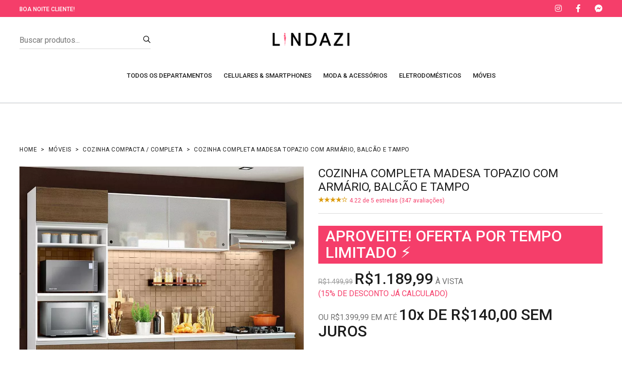

--- FILE ---
content_type: text/html; charset=UTF-8
request_url: https://lindazi.com/cozinha-completa-madesa-topazio-com-armario-balcao-e-tampo/gagh0cf8ga/
body_size: 22528
content:

<!DOCTYPE html>
<html class="no-js" lang="pt-BR">
<head class="loadOverlay">
<meta http-equiv="content-type" content="text/html;charset=UTF-8"/>
<meta charset="utf-8"/>
<title>Cozinha Completa Madesa Topazio com Armário, Balcão e Tampo | Lindazi</title>
<meta name="viewport" content="width=device-width, initial-scale=1.0, maximum-scale=1.0, user-scalable=no"/>
<meta content="<p>A Cozinha Completa Topazio é uma cozinha pensada nos mínimos detalhes para atender as suas necessidades. A cozinha possui estrutura na coloração branca e as portas e a frente da gaveta em amadeirado Rustic. Com um belo design, combina com ambientes modernos, vintage/retrô ou coloridos. Seu aéreo em vidro agrega beleza e sofisticação ao móvel.<br><br>Contempla o tampo do balcão de pia que pode ser removido para a colocação de uma pia com as medidas de até 120 cm x 52 cm. Já o balcão para cooktop possui 60 cm x 52 cm e segue com tampo que pode ser recortado para a colocação do cooktop.<br><br>Medidas:<br>- 240 cm de largura<br>- 210 cm de altura<br>- 52 cm de profundidade nos balcões e paneleiro e 31 cm nos aéreos<br><br>Itens inclusos:<br>- Uma (1) torre com nichos para forno e micro-ondas com uma (1) gaveta e duas (2) portas, sendo uma basculante<br>- Um (1) balcão de 120 cm com duas (2) portas<br>- Um (1) aéreo de 120 cm com portas deslizantes em vidro<br>- Um (1) tampo de madeira branco para balcão de pia de 120 cm x 52 cm<br>- Um (1) balcão de 60 cm com uma (1) porta<br>- Um (1) aéreo de 60 cm com porta basculante<br><br>Código do produto: G20088095Z<br><br>Obs.: <br>- Imagens meramente ilustrativas.<br>- A Madesa não disponibiliza serviço de montagem.<br>- O produto segue com manual e todas as ferragens necessárias para a instalação.<br><br>A Madesa possui compromisso com a sustentabilidade. Geramos energia limpa em nossa própria usina, priorizamos fornecedores responsáveis e utilizamos plástico reciclado em nossa produção. Além disso, reinserimos sobras no ciclo de reciclagem e investimos no desenvolvimento de nossos colaboradores e da comunidade.<br><br>Garantia: Este produto conta com 1 ano de garantia total, sendo 3 meses de garantia legal e 9 meses de garantia contratual. A garantia cobre exclusivamente defeitos de fabricação e vícios ocultos. Não estão cobertos: problemas decorrentes de montagem incorreta, uso inadequado, exposição à umidade, calor ou luz solar direta, modificações no produto ou desgaste natural.</p>" name="description"/>
<meta name="keywords" content="Móveis, Cozinha Compacta / Completa, Cozinha Completa Madesa Topazio com Armário, Balcão e Tampo"/>
<meta content="" name="author"/>
<meta name="referrer" content="no-referrer">
<meta name="mobile-web-app-capable" content="yes">
<meta name="apple-mobile-web-app-capable" content="yes">
<meta name="application-name" content="Lindazi">
<meta name="apple-mobile-web-app-title" content="Lindazi">
<meta name="theme-color" content="#F53E6A">
<meta name="msapplication-navbutton-color" content="#F53E6A">
<meta name="apple-mobile-web-app-status-bar-style" content="black">
<meta name="msapplication-starturl" content="https://lindazi.com">
<meta name="facebook-domain-verification" content="6e5atf5sxzli4pr1189pk41vi7f7ak"/>
<meta name="google-site-verification" content="1CkqstsOpsPmdQ6JRk1NZAGVgql__8TUVqwvs2qBOMQ"/>
<meta property="fb:app_id" content="1014041315465595"/>
<meta property="og:locale" content="pt_BR"/>
<meta property="og:url" content="https://lindazi.com/cozinha-completa-madesa-topazio-com-armario-balcao-e-tampo/gagh0cf8ga/"/>
<meta property="og:type" content="product"/>
<meta property="og:title" content="Cozinha Completa Madesa Topazio com Armário, Balcão e Tampo | Lindazi"/>
<meta property="og:description" content="<p>A Cozinha Completa Topazio é uma cozinha pensada nos mínimos detalhes para atender as suas necessidades. A cozinha possui estrutura na coloração branca e as portas e a frente da gaveta em amadeirado Rustic. Com um belo design, combina com ambientes modernos, vintage/retrô ou coloridos. Seu aéreo em vidro agrega beleza e sofisticação ao móvel.<br><br>Contempla o tampo do balcão de pia que pode ser removido para a colocação de uma pia com as medidas de até 120 cm x 52 cm. Já o balcão para cooktop possui 60 cm x 52 cm e segue com tampo que pode ser recortado para a colocação do cooktop.<br><br>Medidas:<br>- 240 cm de largura<br>- 210 cm de altura<br>- 52 cm de profundidade nos balcões e paneleiro e 31 cm nos aéreos<br><br>Itens inclusos:<br>- Uma (1) torre com nichos para forno e micro-ondas com uma (1) gaveta e duas (2) portas, sendo uma basculante<br>- Um (1) balcão de 120 cm com duas (2) portas<br>- Um (1) aéreo de 120 cm com portas deslizantes em vidro<br>- Um (1) tampo de madeira branco para balcão de pia de 120 cm x 52 cm<br>- Um (1) balcão de 60 cm com uma (1) porta<br>- Um (1) aéreo de 60 cm com porta basculante<br><br>Código do produto: G20088095Z<br><br>Obs.: <br>- Imagens meramente ilustrativas.<br>- A Madesa não disponibiliza serviço de montagem.<br>- O produto segue com manual e todas as ferragens necessárias para a instalação.<br><br>A Madesa possui compromisso com a sustentabilidade. Geramos energia limpa em nossa própria usina, priorizamos fornecedores responsáveis e utilizamos plástico reciclado em nossa produção. Além disso, reinserimos sobras no ciclo de reciclagem e investimos no desenvolvimento de nossos colaboradores e da comunidade.<br><br>Garantia: Este produto conta com 1 ano de garantia total, sendo 3 meses de garantia legal e 9 meses de garantia contratual. A garantia cobre exclusivamente defeitos de fabricação e vícios ocultos. Não estão cobertos: problemas decorrentes de montagem incorreta, uso inadequado, exposição à umidade, calor ou luz solar direta, modificações no produto ou desgaste natural.</p>"/>
<meta property="og:image" content="https://cdn.lindazi.com/uploads/produtos-p1/6533244/a96ff5d46f7cf2e6b16f7e094c0da385.webp"/>
<meta property="og:image:alt" content="Cozinha Completa Madesa Topazio com Armário, Balcão e Tampo | Lindazi"/>
<meta property="og:price:amount" content="1189.99">
<meta property="og:price:currency" content="BRL">
<meta property="og:availability" content="in stock">
<meta property="product:condition" content="new">
<meta property="product:availability" content="in stock">
<meta property="product:price:amount" content="1189.99">
<meta property="product:price:currency" content="BRL">
<meta property="twitter:card" content="summary_large_image">
<meta property="twitter:url" content="https://lindazi.com/cozinha-completa-madesa-topazio-com-armario-balcao-e-tampo/gagh0cf8ga/">
<meta property="twitter:title" content="Cozinha Completa Madesa Topazio com Armário, Balcão e Tampo | Lindazi">
<meta property="twitter:description" content="<p>A Cozinha Completa Topazio é uma cozinha pensada nos mínimos detalhes para atender as suas necessidades. A cozinha possui estrutura na coloração branca e as portas e a frente da gaveta em amadeirado Rustic. Com um belo design, combina com ambientes modernos, vintage/retrô ou coloridos. Seu aéreo em vidro agrega beleza e sofisticação ao móvel.<br><br>Contempla o tampo do balcão de pia que pode ser removido para a colocação de uma pia com as medidas de até 120 cm x 52 cm. Já o balcão para cooktop possui 60 cm x 52 cm e segue com tampo que pode ser recortado para a colocação do cooktop.<br><br>Medidas:<br>- 240 cm de largura<br>- 210 cm de altura<br>- 52 cm de profundidade nos balcões e paneleiro e 31 cm nos aéreos<br><br>Itens inclusos:<br>- Uma (1) torre com nichos para forno e micro-ondas com uma (1) gaveta e duas (2) portas, sendo uma basculante<br>- Um (1) balcão de 120 cm com duas (2) portas<br>- Um (1) aéreo de 120 cm com portas deslizantes em vidro<br>- Um (1) tampo de madeira branco para balcão de pia de 120 cm x 52 cm<br>- Um (1) balcão de 60 cm com uma (1) porta<br>- Um (1) aéreo de 60 cm com porta basculante<br><br>Código do produto: G20088095Z<br><br>Obs.: <br>- Imagens meramente ilustrativas.<br>- A Madesa não disponibiliza serviço de montagem.<br>- O produto segue com manual e todas as ferragens necessárias para a instalação.<br><br>A Madesa possui compromisso com a sustentabilidade. Geramos energia limpa em nossa própria usina, priorizamos fornecedores responsáveis e utilizamos plástico reciclado em nossa produção. Além disso, reinserimos sobras no ciclo de reciclagem e investimos no desenvolvimento de nossos colaboradores e da comunidade.<br><br>Garantia: Este produto conta com 1 ano de garantia total, sendo 3 meses de garantia legal e 9 meses de garantia contratual. A garantia cobre exclusivamente defeitos de fabricação e vícios ocultos. Não estão cobertos: problemas decorrentes de montagem incorreta, uso inadequado, exposição à umidade, calor ou luz solar direta, modificações no produto ou desgaste natural.</p>">
<meta property="twitter:image" content="https://cdn.lindazi.com/uploads/produtos-p1/6533244/a96ff5d46f7cf2e6b16f7e094c0da385.webp">
<link rel="shortcut icon" type="image/webp" sizes="192x192" href="https://cdn.lindazi.com/uploads/website/1/1_192x192.webp">
<link rel="apple-touch-icon" type="image/webp" href="https://cdn.lindazi.com/uploads/website/1/2_192x192.webp"/>
<link rel="apple-touch-icon" type="image/webp" sizes="152x152" href="https://cdn.lindazi.com/uploads/website/1/2_152x152.webp"/>
<link rel="apple-touch-icon" type="image/webp" sizes="180x180" href="https://cdn.lindazi.com/uploads/website/1/2_180x180.webp"/>
<link rel="apple-touch-icon" type="image/webp" sizes="167x167" href="https://cdn.lindazi.com/uploads/website/1/2_167x167.webp"/>
<link rel="apple-touch-icon" type="image/webp" sizes="192x192" href="https://cdn.lindazi.com/uploads/website/1/2_192x192.webp"/>
<link rel="apple-touch-icon" type="image/webp" sizes="192x192" href="https://cdn.lindazi.com/uploads/website/1/2_512x512.webp"/>
<link rel="apple-touch-startup-image" media="(device-width: 414px) and (device-height: 896px) and (-webkit-device-pixel-ratio: 3)" type="image/webp" href="https://cdn.lindazi.com/uploads/website/1/splash-screen-1242x2688.webp">
<link rel="apple-touch-startup-image" media="(device-width: 414px) and (device-height: 896px) and (-webkit-device-pixel-ratio: 2)" type="image/webp" href="https://cdn.lindazi.com/uploads/website/1/splash-screen-828x1792.webp">
<link rel="apple-touch-startup-image" media="(device-width: 375px) and (device-height: 812px) and (-webkit-device-pixel-ratio: 3)" type="image/webp" href="https://cdn.lindazi.com/uploads/website/1/splash-screen-1125x2436.webp">
<link rel="apple-touch-startup-image" media="(device-width: 414px) and (device-height: 736px) and (-webkit-device-pixel-ratio: 3)" type="image/webp" href="https://cdn.lindazi.com/uploads/website/1/splash-screen-1242x2208.webp">
<link rel="apple-touch-startup-image" media="(device-width: 375px) and (device-height: 667px) and (-webkit-device-pixel-ratio: 2)" type="image/webp" href="https://cdn.lindazi.com/uploads/website/1/splash-screen-750x1334.webp">
<link rel="apple-touch-startup-image" media="(device-width: 1024px) and (device-height: 1366px) and (-webkit-device-pixel-ratio: 2)" type="image/webp" href="https://cdn.lindazi.com/uploads/website/1/splash-screen-2048x2732.webp">
<link rel="apple-touch-startup-image" media="(device-width: 834px) and (device-height: 1194px) and (-webkit-device-pixel-ratio: 2)" type="image/webp" href="https://cdn.lindazi.com/uploads/website/1/splash-screen-1668x2388.webp">
<link rel="apple-touch-startup-image" media="(device-width: 834px) and (device-height: 1112px) and (-webkit-device-pixel-ratio: 2)" type="image/webp" href="https://cdn.lindazi.com/uploads/website/1/splash-screen-1668x2224.webp">
<link rel="apple-touch-startup-image" media="(device-width: 768px) and (device-height: 1024px) and (-webkit-device-pixel-ratio: 2)" type="image/webp" href="https://cdn.lindazi.com/uploads/website/1/splash-screen-1536x2048.webp">
<link rel="manifest" id="manifest-pwa">
<link rel="stylesheet" href="/assets/css/vendor/vendor.min.css?t=2">
<link rel="stylesheet" href="/assets/css/plugins/plugins.min.css">
<link rel="stylesheet" href="/assets/plugins/fontawesome/css/all.min.css"/>
<link rel="stylesheet" href="/assets/css/style.min.css?t=1.0b">
<style>.destaque-externo{padding-bottom:20px}#destaque iframe{-webkit-transform:scale(.2);-webkit-transform-origin:0 0}@media (min-width:350px){#destaque iframe{-webkit-transform:scale(.3);-webkit-transform-origin:0 0}}@media (min-width:576px){#destaque iframe{-webkit-transform:scale(.4);-webkit-transform-origin:0 0}}@media (min-width:768px){#destaque iframe{-webkit-transform:scale(.5);-webkit-transform-origin:0 0}}@media (min-width:992px){#destaque iframe{-webkit-transform:scale(.6);-webkit-transform-origin:0 0}}@media (min-width:1200px){#destaque iframe{-webkit-transform:scale(1);-webkit-transform-origin:0 0}}</style>
<link rel="dns-prefetch" href="//www.googletagmanager.com"></head><body class="template-color-1 pagina-produto" style="width: 100%;overflow-x: hidden"><noscript><meta HTTP-EQUIV="refresh" content="0;url='https://lindazi.com/cozinha-completa-madesa-topazio-com-armario-balcao-e-tampo/gagh0cf8ga/?PageSpeed=noscript'" /><style><!--table,div,span,font,p{display:none} --></style><div style="display:block">Please click <a href="https://lindazi.com/cozinha-completa-madesa-topazio-com-armario-balcao-e-tampo/gagh0cf8ga/?PageSpeed=noscript">here</a> if you are not redirected within a few seconds.</div></noscript>
<div class="main-wrapper">
<header class="main-header_area border-bottom">
<div class="header-top_area bg-primary_color white-text" style="background-color: #F53E6A">
<div class="container custom-space">
<div class="row">
<div class="col-lg-12">
<div class="header-top style-02">
<ul class="hassub-item">
<li class="has-sub">
<a href="javascript:void(0)" class="cumprimenta-cliente" data-nome-cliente=" Cliente">Olá</a>
</li>
</ul>
<ul class="hassub-item m-lg-auto ml-auto">
<li class="has-sub">
<a href="javascript:void(0)" class="text-uppercase text-titulo-header rosa robots-nocontent robots-noindex" data-toggle="modal" data-target="#modalAjuda"><noindex></noindex></a>
</li>
</ul>
<ul class="social-link d-none d-lg-block">
<li>
<a href="https://www.instagram.com/lojaslindazi/" data-toggle="tooltip" title="Instagram" target="_blank" rel="nofollow noopener noreferrer">
<i class="fab fa-instagram"></i>
</a>
</li>
<li>
<a href="https://www.facebook.com/lojaslindazi/" data-toggle="tooltip" title="Facebook" target="_blank" rel="nofollow noopener noreferrer">
<i class="fab fa-facebook-f"></i>
</a>
</li>
<li>
<a href="https://m.me/lojaslindazi" data-toggle="tooltip" title="Messeger" target="_blank" rel="nofollow noopener noreferrer">
<i class="fab fa-facebook-messenger"></i>
</a>
</li>
</ul>
</div>
</div>
</div>
</div>
</div>
<div class="middle-header_area pt-30 pb-0">
<div class="container custom-space">
<div class="row">
<div class="col-lg-3 d-none d-lg-block">
<div class="search-box with-border_bottom with-dark_color different-width">
<form id="searchbox-1" action="/busca/" method="get">
<input class="input-field w-100" name="q" type="search" autocomplete="off" autocapitalize="words" placeholder="Buscar produtos...">
<button class="search-btn" type="submit">
<i class="lastudioicon-zoom-2"></i>
</button>
</form>
</div>
</div>
<div class="col-lg-6 col-6">
<div class="header-logo">
<a href="/">
<img class="lazy" width="2760" height="524" src="https://cdn.lindazi.com/uploads/website/1/Logo-Lindazi.webp" alt="Lindazi">
</a>
</div>
</div>
<div class="col-lg-3 col-6">
<div class="header-right">
<ul>
<li class="d-block d-lg-none">
<a href="#searchBar" class="search-btn toolbar-btn">
<i class="lastudioicon-zoom-1"></i>
</a>
</li>
<li class="mobile-menu_wrap d-block d-lg-none">
<a href="#mobileMenu" class="mobile-menu_btn toolbar-btn pl-0">
<i class="lastudioicon-menu-3-1"></i>
</a>
</li>
</ul>
</div>
</div>
</div>
</div>
</div>
<div class="main-header ">
<div class="container custom-space">
<div class="row main-header_nav">
<div class="col-xl-12 d-none d-xl-flex justify-content-xl-center">
<div class="main-menu">
<nav class="main-nav __position-relative  d-flex justify-content-center">
<ul>
<li class="megamenu-holder">
<a class="" href="javascript:void(0)">TODOS OS DEPARTAMENTOS</a>
<div class="sku-megamenu_wrap different-width" style="width: 80vw;margin-left: auto;margin-right: auto;left: 0;right: 0;">
<ul class="sku-megamenu"><li><span class="title"></span><ul>
<li>
<a href="/ar-e-ventilacao/">AR E VENTILAÇÃO</a>
</li>
<li>
<a href="/automotivo/">AUTOMOTIVO</a>
</li>
<li>
<a href="/bebe/">BEBÊ</a>
</li>
<li>
<a href="/beleza-e-perfumaria/">BELEZA E PERFUMARIA</a>
</li>
<li>
<a href="/brinquedos/">BRINQUEDOS</a>
</li>
<li>
<a href="/cama-mesa-e-banho/">CAMA, MESA E BANHO</a>
</li></li></ul><li><span class="title"></span><ul>
<li>
<a href="/casa-e-construcao/">CASA E CONSTRUÇÃO</a>
</li>
<li>
<a href="/casa-inteligente/">CASA INTELIGENTE</a>
</li>
<li>
<a href="/celulares-e-smartphones/">CELULARES E SMARTPHONES</a>
</li>
<li>
<a href="/colchoes/">COLCHÕES</a>
</li>
<li>
<a href="/eletrodomesticos/">ELETRODOMÉSTICOS</a>
</li>
<li>
<a href="/eletroportateis/">ELETROPORTÁTEIS</a>
</li></li></ul><li><span class="title"></span><ul>
<li>
<a href="/esporte-e-lazer/">ESPORTE E LAZER</a>
</li>
<li>
<a href="/ferramentas/">FERRAMENTAS</a>
</li>
<li>
<a href="/games/">GAMES</a>
</li>
<li>
<a href="/informatica/">INFORMÁTICA</a>
</li>
<li>
<a href="/livros/">LIVROS</a>
</li>
<li>
<a href="/moda-e-acessorios/">MODA E ACESSÓRIOS</a>
</li></li></ul><li><span class="title"></span><ul>
<li>
<a href="/moveis/">MÓVEIS</a>
</li>
<li>
<a href="/papelaria/">PAPELARIA</a>
</li>
<li>
<a href="/relogios/">RELÓGIOS</a>
</li>
<li>
<a href="/tv-e-video/">TV E VÍDEO</a>
</li>
<li>
<a href="/utilidades-domesticas/">UTILIDADES DOMÉSTICAS</a>
</li></li></ul></ul></div></li>
<li class="megamenu-holder">
<a class="" href="javascript:void(0)">CELULARES & SMARTPHONES</a>
<div class="sku-megamenu_wrap different-width" style="width: 80vw;margin-left: auto;margin-right: auto;left: 0;right: 0;">
<ul class="sku-megamenu">
<li>
<span class="title">O SMARTPHONE CERTO PARA VOCÊ</span><ul>
<li>
<a href="/celulares-e-smartphones/">CELULARES E SMARTPHONES</a>
</li></ul>
</li>
<li>
<span class="title">CATEGORIAS MAIS VENDIDAS</span><ul>
<li>
<a href="/celulares-e-smartphones/smartphone/">SMARTPHONE</a>
</li>
<li>
<a href="/celulares-e-smartphones/moto-g20/">MOTO G20</a>
</li>
<li>
<a href="/celulares-e-smartphones/moto-g10/">MOTO G10</a>
</li>
<li>
<a href="/celulares-e-smartphones/galaxy-s22/">GALAXY S22</a>
</li>
<li>
<a href="/celulares-e-smartphones/moto-g22/">MOTO G22</a>
</li>
<li>
<a href="/celulares-e-smartphones/motorola/">MOTOROLA</a>
</li></ul><ul style="padding-bottom: 15px;"></ul><ul>
<li>
<a href="/celulares-e-smartphones/celular-lg/">CELULAR LG</a>
</li>
<li>
<a href="/celulares-e-smartphones/galaxy-a10s/">GALAXY A10S</a>
</li>
<li>
<a href="/celulares-e-smartphones/moto-g9-play/">MOTO G9 PLAY</a>
</li>
<li>
<a href="/celulares-e-smartphones/galaxy-a02s/">GALAXY A02S</a>
</li>
<li>
<a href="/celulares-e-smartphones/motorola-edge-20-lite/">MOTOROLA EDGE 20 LITE</a>
</li>
<li>
<a href="/celulares-e-smartphones/motorola-edge-30-pro/">MOTOROLA EDGE 30 PRO</a>
</li></ul><ul style="padding-bottom: 15px;"></ul></li>
<li>
<ul>
<li>
<img style="width: auto;max-width: 100%;max-height: 300px;" class="img-full lazy" width="800" height="946" src="https://cdn.lindazi.com/uploads/menu-magazine/2/2.webp?cache=20210504150841">
</li>
</ul>
</li>
</ul>
</div>
</li>
<li class="megamenu-holder">
<a class="" href="javascript:void(0)">MODA & ACESSÓRIOS</a>
<div class="sku-megamenu_wrap different-width" style="width: 80vw;margin-left: auto;margin-right: auto;left: 0;right: 0;">
<ul class="sku-megamenu">
<li>
<span class="title">SUA BELEZA EM DIA</span><ul>
<li>
<a href="/moda-e-acessorios/">MODA E ACESSÓRIOS</a>
</li></ul>
</li>
<li>
<span class="title">CATEGORIAS MAIS VENDIDAS</span><ul>
<li>
<a href="/moda-e-acessorios/scarpin-feminino/">SCARPIN FEMININO</a>
</li>
<li>
<a href="/moda-e-acessorios/bolsas/">BOLSAS</a>
</li>
<li>
<a href="/moda-e-acessorios/sandalia-feminina/">SANDÁLIA FEMININA</a>
</li>
<li>
<a href="/moda-e-acessorios/bolsas-e-acessorios/">BOLSAS E ACESSÓRIOS</a>
</li>
<li>
<a href="/moda-e-acessorios/vestido-feminino/">VESTIDO FEMININO</a>
</li></ul></li>
<li>
<ul>
<li>
<img style="width: auto;max-width: 100%;max-height: 300px;" class="img-full lazy" width="1707" height="800" src="https://cdn.lindazi.com/uploads/menu-magazine/3/3.webp?cache=20210504150842">
</li>
</ul>
</li>
</ul>
</div>
</li>
<li class="megamenu-holder">
<a class="" href="javascript:void(0)">ELETRODOMÉSTICOS</a>
<div class="sku-megamenu_wrap different-width" style="width: 80vw;margin-left: auto;margin-right: auto;left: 0;right: 0;">
<ul class="sku-megamenu">
<li>
<span class="title">RENOVE SUA CASA</span><ul>
<li>
<a href="/eletrodomesticos/">ELETRODOMÉSTICOS</a>
</li></ul>
</li>
<li>
<span class="title">CATEGORIAS MAIS VENDIDAS</span><ul>
<li>
<a href="/eletrodomesticos/geladeira-refrigerador/">GELADEIRA / REFRIGERADOR</a>
</li>
<li>
<a href="/eletrodomesticos/geladeira-duplex/">GELADEIRA DUPLEX</a>
</li>
<li>
<a href="/eletrodomesticos/micro-ondas/">MICRO-ONDAS</a>
</li>
<li>
<a href="/eletrodomesticos/lava-e-seca/">LAVA E SECA</a>
</li>
<li>
<a href="/eletrodomesticos/cooktop/">COOKTOP</a>
</li>
<li>
<a href="/eletrodomesticos/forno-eletrico/">FORNO ELÉTRICO</a>
</li></ul><ul style="padding-bottom: 15px;"></ul><ul>
<li>
<a href="/eletrodomesticos/fogao/">FOGÃO</a>
</li>
<li>
<a href="/eletrodomesticos/lampada-para-micro-ondas/">LÂMPADA PARA MICRO-ONDAS</a>
</li>
<li>
<a href="/eletrodomesticos/geladeira--refrigerador/">GELADEIRA / REFRIGERADOR</a>
</li>
<li>
<a href="/eletrodomesticos/fornos-e-pecas/">FORNOS E PEÇAS</a>
</li>
<li>
<a href="/eletrodomesticos/geladeira-refrigerador-french-door/">GELADEIRA / REFRIGERADOR FRENCH DOOR</a>
</li>
<li>
<a href="/eletrodomesticos/tanquinho/">TANQUINHO</a>
</li></ul><ul style="padding-bottom: 15px;"></ul></li>
<li>
<ul>
<li>
<img style="width: auto;max-width: 100%;max-height: 300px;" class="img-full lazy" width="1067" height="800" src="https://cdn.lindazi.com/uploads/menu-magazine/5/5.webp?cache=20210504150842">
</li>
</ul>
</li>
</ul>
</div>
</li>
<li class="megamenu-holder">
<a class="" href="javascript:void(0)">MÓVEIS</a>
<div class="sku-megamenu_wrap different-width" style="width: 80vw;margin-left: auto;margin-right: auto;left: 0;right: 0;">
<ul class="sku-megamenu">
<li>
<span class="title">SUA CASA DO SEU JEITO</span><ul>
<li>
<a href="/moveis/">MÓVEIS</a>
</li></ul>
</li>
<li>
<span class="title">CATEGORIAS MAIS VENDIDAS</span><ul>
<li>
<a href="/moveis/guarda-roupa-roupeiro/">GUARDA-ROUPA / ROUPEIRO</a>
</li>
<li>
<a href="/moveis/cozinha-compacta-completa/">COZINHA COMPACTA / COMPLETA</a>
</li>
<li>
<a href="/moveis/guarda-roupa--roupeiro/">GUARDA-ROUPA / ROUPEIRO</a>
</li>
<li>
<a href="/moveis/sofa-3-lugares/">SOFÁ 3 LUGARES</a>
</li>
<li>
<a href="/moveis/sofas/">SOFÁS</a>
</li>
<li>
<a href="/moveis/quarto-de-bebe-completo/">QUARTO DE BEBÊ COMPLETO</a>
</li></ul><ul style="padding-bottom: 15px;"></ul><ul>
<li>
<a href="/moveis/cadeira-gamer/">CADEIRA GAMER</a>
</li>
<li>
<a href="/moveis/cadeira-presidente-diretor/">CADEIRA PRESIDENTE / DIRETOR</a>
</li>
<li>
<a href="/moveis/cadeira-de-escritorio/">CADEIRA DE ESCRITÓRIO</a>
</li>
<li>
<a href="/moveis/escrivaninha-mesa-para-computador/">ESCRIVANINHA / MESA PARA COMPUTADOR</a>
</li>
<li>
<a href="/moveis/painel-para-tv/">PAINEL PARA TV</a>
</li>
<li>
<a href="/moveis/conjunto-de-sofas/">CONJUNTO DE SOFÁS</a>
</li></ul><ul style="padding-bottom: 15px;"></ul></li>
<li>
<ul>
<li>
<img style="width: auto;max-width: 100%;max-height: 300px;" class="img-full lazy" width="800" height="800" src="https://cdn.lindazi.com/uploads/menu-magazine/6/6.webp?cache=20210504150842">
</li>
</ul>
</li>
</ul>
</div>
</li>
</ul>
</nav>
</div>
</div>
</div>
</div>
</div>
<div class="main-header header-sticky">
<div class="middle-header_area pt-30 pb-0">
<div class="container custom-space">
<div class="row">
<div class="col-lg-3 d-none d-lg-block">
<div class="search-box with-border_bottom with-dark_color different-width">
<form id="searchbox" action="/busca/" method="get">
<input class="input-field w-100" name="q" type="search" autocomplete="off" autocapitalize="words" placeholder="Buscar produtos...">
<button class="search-btn" type="submit">
<i class="lastudioicon-zoom-2"></i>
</button>
</form>
</div>
</div>
<div class="col-lg-6 col-6">
<div class="header-logo">
<a href="/">
<img class="lazy" width="2760" height="524" src="https://cdn.lindazi.com/uploads/website/1/Logo-Lindazi.webp" alt="Lindazi">
</a>
</div>
</div>
<div class="col-lg-3 col-6">
<div class="header-right">
<ul>
<li class="mobile-menu_wrap d-block d-lg-none">
<a href="#mobileMenu" class="mobile-menu_btn toolbar-btn pl-0">
<i class="lastudioicon-menu-3-1"></i>
</a>
</li>
</ul>
</div>
</div>
</div>
</div>
</div>
<div class="container custom-space">
<div class="row main-header_nav">
<div class="col-xl-12 d-none d-xl-flex justify-content-xl-center">
<div class="main-menu">
<nav class="main-nav __position-relative  d-flex justify-content-center">
<ul>
<li class="megamenu-holder">
<a class="" href="javascript:void(0)">TODOS OS DEPARTAMENTOS</a>
<div class="sku-megamenu_wrap different-width" style="width: 80vw;margin-left: auto;margin-right: auto;left: 0;right: 0;">
<ul class="sku-megamenu"><li><span class="title"></span><ul>
<li>
<a href="/ar-e-ventilacao/">AR E VENTILAÇÃO</a>
</li>
<li>
<a href="/automotivo/">AUTOMOTIVO</a>
</li>
<li>
<a href="/bebe/">BEBÊ</a>
</li>
<li>
<a href="/beleza-e-perfumaria/">BELEZA E PERFUMARIA</a>
</li>
<li>
<a href="/brinquedos/">BRINQUEDOS</a>
</li>
<li>
<a href="/cama-mesa-e-banho/">CAMA, MESA E BANHO</a>
</li></li></ul><li><span class="title"></span><ul>
<li>
<a href="/casa-e-construcao/">CASA E CONSTRUÇÃO</a>
</li>
<li>
<a href="/casa-inteligente/">CASA INTELIGENTE</a>
</li>
<li>
<a href="/celulares-e-smartphones/">CELULARES E SMARTPHONES</a>
</li>
<li>
<a href="/colchoes/">COLCHÕES</a>
</li>
<li>
<a href="/eletrodomesticos/">ELETRODOMÉSTICOS</a>
</li>
<li>
<a href="/eletroportateis/">ELETROPORTÁTEIS</a>
</li></li></ul><li><span class="title"></span><ul>
<li>
<a href="/esporte-e-lazer/">ESPORTE E LAZER</a>
</li>
<li>
<a href="/ferramentas/">FERRAMENTAS</a>
</li>
<li>
<a href="/games/">GAMES</a>
</li>
<li>
<a href="/informatica/">INFORMÁTICA</a>
</li>
<li>
<a href="/livros/">LIVROS</a>
</li>
<li>
<a href="/moda-e-acessorios/">MODA E ACESSÓRIOS</a>
</li></li></ul><li><span class="title"></span><ul>
<li>
<a href="/moveis/">MÓVEIS</a>
</li>
<li>
<a href="/papelaria/">PAPELARIA</a>
</li>
<li>
<a href="/relogios/">RELÓGIOS</a>
</li>
<li>
<a href="/tv-e-video/">TV E VÍDEO</a>
</li>
<li>
<a href="/utilidades-domesticas/">UTILIDADES DOMÉSTICAS</a>
</li></li></ul></ul></div></li>
<li class="megamenu-holder">
<a class="" href="javascript:void(0)">CELULARES & SMARTPHONES</a>
<div class="sku-megamenu_wrap different-width" style="width: 80vw;margin-left: auto;margin-right: auto;left: 0;right: 0;">
<ul class="sku-megamenu">
<li>
<span class="title">O SMARTPHONE CERTO PARA VOCÊ</span><ul>
<li>
<a href="/celulares-e-smartphones/">CELULARES E SMARTPHONES</a>
</li></ul>
</li>
<li>
<span class="title">CATEGORIAS MAIS VENDIDAS</span><ul>
<li>
<a href="/celulares-e-smartphones/smartphone/">SMARTPHONE</a>
</li>
<li>
<a href="/celulares-e-smartphones/moto-g20/">MOTO G20</a>
</li>
<li>
<a href="/celulares-e-smartphones/moto-g10/">MOTO G10</a>
</li>
<li>
<a href="/celulares-e-smartphones/galaxy-s22/">GALAXY S22</a>
</li>
<li>
<a href="/celulares-e-smartphones/moto-g22/">MOTO G22</a>
</li>
<li>
<a href="/celulares-e-smartphones/motorola/">MOTOROLA</a>
</li></ul><ul style="padding-bottom: 15px;"></ul><ul>
<li>
<a href="/celulares-e-smartphones/celular-lg/">CELULAR LG</a>
</li>
<li>
<a href="/celulares-e-smartphones/galaxy-a10s/">GALAXY A10S</a>
</li>
<li>
<a href="/celulares-e-smartphones/moto-g9-play/">MOTO G9 PLAY</a>
</li>
<li>
<a href="/celulares-e-smartphones/galaxy-a02s/">GALAXY A02S</a>
</li>
<li>
<a href="/celulares-e-smartphones/motorola-edge-20-lite/">MOTOROLA EDGE 20 LITE</a>
</li>
<li>
<a href="/celulares-e-smartphones/motorola-edge-30-pro/">MOTOROLA EDGE 30 PRO</a>
</li></ul><ul style="padding-bottom: 15px;"></ul></li>
<li>
<ul>
<li>
<img style="width: auto;max-width: 100%;max-height: 300px;" class="img-full lazy" width="800" height="946" src="https://cdn.lindazi.com/uploads/menu-magazine/2/2.webp?cache=20210504150841">
</li>
</ul>
</li>
</ul>
</div>
</li>
<li class="megamenu-holder">
<a class="" href="javascript:void(0)">MODA & ACESSÓRIOS</a>
<div class="sku-megamenu_wrap different-width" style="width: 80vw;margin-left: auto;margin-right: auto;left: 0;right: 0;">
<ul class="sku-megamenu">
<li>
<span class="title">SUA BELEZA EM DIA</span><ul>
<li>
<a href="/moda-e-acessorios/">MODA E ACESSÓRIOS</a>
</li></ul>
</li>
<li>
<span class="title">CATEGORIAS MAIS VENDIDAS</span><ul>
<li>
<a href="/moda-e-acessorios/scarpin-feminino/">SCARPIN FEMININO</a>
</li>
<li>
<a href="/moda-e-acessorios/bolsas/">BOLSAS</a>
</li>
<li>
<a href="/moda-e-acessorios/sandalia-feminina/">SANDÁLIA FEMININA</a>
</li>
<li>
<a href="/moda-e-acessorios/bolsas-e-acessorios/">BOLSAS E ACESSÓRIOS</a>
</li>
<li>
<a href="/moda-e-acessorios/vestido-feminino/">VESTIDO FEMININO</a>
</li></ul></li>
<li>
<ul>
<li>
<img style="width: auto;max-width: 100%;max-height: 300px;" class="img-full lazy" width="1707" height="800" src="https://cdn.lindazi.com/uploads/menu-magazine/3/3.webp?cache=20210504150842">
</li>
</ul>
</li>
</ul>
</div>
</li>
<li class="megamenu-holder">
<a class="" href="javascript:void(0)">ELETRODOMÉSTICOS</a>
<div class="sku-megamenu_wrap different-width" style="width: 80vw;margin-left: auto;margin-right: auto;left: 0;right: 0;">
<ul class="sku-megamenu">
<li>
<span class="title">RENOVE SUA CASA</span><ul>
<li>
<a href="/eletrodomesticos/">ELETRODOMÉSTICOS</a>
</li></ul>
</li>
<li>
<span class="title">CATEGORIAS MAIS VENDIDAS</span><ul>
<li>
<a href="/eletrodomesticos/geladeira-refrigerador/">GELADEIRA / REFRIGERADOR</a>
</li>
<li>
<a href="/eletrodomesticos/geladeira-duplex/">GELADEIRA DUPLEX</a>
</li>
<li>
<a href="/eletrodomesticos/micro-ondas/">MICRO-ONDAS</a>
</li>
<li>
<a href="/eletrodomesticos/lava-e-seca/">LAVA E SECA</a>
</li>
<li>
<a href="/eletrodomesticos/cooktop/">COOKTOP</a>
</li>
<li>
<a href="/eletrodomesticos/forno-eletrico/">FORNO ELÉTRICO</a>
</li></ul><ul style="padding-bottom: 15px;"></ul><ul>
<li>
<a href="/eletrodomesticos/fogao/">FOGÃO</a>
</li>
<li>
<a href="/eletrodomesticos/lampada-para-micro-ondas/">LÂMPADA PARA MICRO-ONDAS</a>
</li>
<li>
<a href="/eletrodomesticos/geladeira--refrigerador/">GELADEIRA / REFRIGERADOR</a>
</li>
<li>
<a href="/eletrodomesticos/fornos-e-pecas/">FORNOS E PEÇAS</a>
</li>
<li>
<a href="/eletrodomesticos/geladeira-refrigerador-french-door/">GELADEIRA / REFRIGERADOR FRENCH DOOR</a>
</li>
<li>
<a href="/eletrodomesticos/tanquinho/">TANQUINHO</a>
</li></ul><ul style="padding-bottom: 15px;"></ul></li>
<li>
<ul>
<li>
<img style="width: auto;max-width: 100%;max-height: 300px;" class="img-full lazy" width="1067" height="800" src="https://cdn.lindazi.com/uploads/menu-magazine/5/5.webp?cache=20210504150842">
</li>
</ul>
</li>
</ul>
</div>
</li>
<li class="megamenu-holder">
<a class="" href="javascript:void(0)">MÓVEIS</a>
<div class="sku-megamenu_wrap different-width" style="width: 80vw;margin-left: auto;margin-right: auto;left: 0;right: 0;">
<ul class="sku-megamenu">
<li>
<span class="title">SUA CASA DO SEU JEITO</span><ul>
<li>
<a href="/moveis/">MÓVEIS</a>
</li></ul>
</li>
<li>
<span class="title">CATEGORIAS MAIS VENDIDAS</span><ul>
<li>
<a href="/moveis/guarda-roupa-roupeiro/">GUARDA-ROUPA / ROUPEIRO</a>
</li>
<li>
<a href="/moveis/cozinha-compacta-completa/">COZINHA COMPACTA / COMPLETA</a>
</li>
<li>
<a href="/moveis/guarda-roupa--roupeiro/">GUARDA-ROUPA / ROUPEIRO</a>
</li>
<li>
<a href="/moveis/sofa-3-lugares/">SOFÁ 3 LUGARES</a>
</li>
<li>
<a href="/moveis/sofas/">SOFÁS</a>
</li>
<li>
<a href="/moveis/quarto-de-bebe-completo/">QUARTO DE BEBÊ COMPLETO</a>
</li></ul><ul style="padding-bottom: 15px;"></ul><ul>
<li>
<a href="/moveis/cadeira-gamer/">CADEIRA GAMER</a>
</li>
<li>
<a href="/moveis/cadeira-presidente-diretor/">CADEIRA PRESIDENTE / DIRETOR</a>
</li>
<li>
<a href="/moveis/cadeira-de-escritorio/">CADEIRA DE ESCRITÓRIO</a>
</li>
<li>
<a href="/moveis/escrivaninha-mesa-para-computador/">ESCRIVANINHA / MESA PARA COMPUTADOR</a>
</li>
<li>
<a href="/moveis/painel-para-tv/">PAINEL PARA TV</a>
</li>
<li>
<a href="/moveis/conjunto-de-sofas/">CONJUNTO DE SOFÁS</a>
</li></ul><ul style="padding-bottom: 15px;"></ul></li>
<li>
<ul>
<li>
<img style="width: auto;max-width: 100%;max-height: 300px;" class="img-full lazy" width="800" height="800" src="https://cdn.lindazi.com/uploads/menu-magazine/6/6.webp?cache=20210504150842">
</li>
</ul>
</li>
</ul>
</div>
</li>
</ul>
</nav>
</div>
</div>
</div>
</div>
</div>
<div class="mobile-menu_wrapper" id="mobileMenu">
<div class="offcanvas-body">
<div class="inner-body">
<div class="offcanvas-top">
<a href="#" class="btn-close"><i class="lastudioicon-e-remove"></i></a>
</div>
<div class="offcanvas-menu_area">
<nav class="offcanvas-navigation">
<ul class="mobile-menu">
<li class="menu-item-has-children active">
<a href="#">
<span class="mm-text">TODOS OS DEPARTAMENTOS<i class="lastudioicon-down-arrow"></i>
</span>
</a>
<ul class="sub-menu">
<li>
<a href="/ar-e-ventilacao/">
<span class="mm-text">AR E VENTILAÇÃO</span>
</a>
</li>
<li>
<a href="/automotivo/">
<span class="mm-text">AUTOMOTIVO</span>
</a>
</li>
<li>
<a href="/bebe/">
<span class="mm-text">BEBÊ</span>
</a>
</li>
<li>
<a href="/beleza-e-perfumaria/">
<span class="mm-text">BELEZA E PERFUMARIA</span>
</a>
</li>
<li>
<a href="/brinquedos/">
<span class="mm-text">BRINQUEDOS</span>
</a>
</li>
<li>
<a href="/cama-mesa-e-banho/">
<span class="mm-text">CAMA, MESA E BANHO</span>
</a>
</li>
<li>
<a href="/casa-e-construcao/">
<span class="mm-text">CASA E CONSTRUÇÃO</span>
</a>
</li>
<li>
<a href="/casa-inteligente/">
<span class="mm-text">CASA INTELIGENTE</span>
</a>
</li>
<li>
<a href="/celulares-e-smartphones/">
<span class="mm-text">CELULARES E SMARTPHONES</span>
</a>
</li>
<li>
<a href="/colchoes/">
<span class="mm-text">COLCHÕES</span>
</a>
</li>
<li>
<a href="/eletrodomesticos/">
<span class="mm-text">ELETRODOMÉSTICOS</span>
</a>
</li>
<li>
<a href="/eletroportateis/">
<span class="mm-text">ELETROPORTÁTEIS</span>
</a>
</li>
<li>
<a href="/esporte-e-lazer/">
<span class="mm-text">ESPORTE E LAZER</span>
</a>
</li>
<li>
<a href="/ferramentas/">
<span class="mm-text">FERRAMENTAS</span>
</a>
</li>
<li>
<a href="/games/">
<span class="mm-text">GAMES</span>
</a>
</li>
<li>
<a href="/informatica/">
<span class="mm-text">INFORMÁTICA</span>
</a>
</li>
<li>
<a href="/livros/">
<span class="mm-text">LIVROS</span>
</a>
</li>
<li>
<a href="/moda-e-acessorios/">
<span class="mm-text">MODA E ACESSÓRIOS</span>
</a>
</li>
<li>
<a href="/moveis/">
<span class="mm-text">MÓVEIS</span>
</a>
</li>
<li>
<a href="/papelaria/">
<span class="mm-text">PAPELARIA</span>
</a>
</li>
<li>
<a href="/relogios/">
<span class="mm-text">RELÓGIOS</span>
</a>
</li>
<li>
<a href="/tv-e-video/">
<span class="mm-text">TV E VÍDEO</span>
</a>
</li>
<li>
<a href="/utilidades-domesticas/">
<span class="mm-text">UTILIDADES DOMÉSTICAS</span>
</a>
</li></ul></li>
<li class="menu-item-has-children active">
<a href="#">
<span class="mm-text">Celulares & Smartphones
<i class="lastudioicon-down-arrow"></i>
</span>
</a>
<ul class="sub-menu">
<li class="menu-item-has-children">
<a href="#">
<span class="mm-text">O SMARTPHONE CERTO PARA VOCÊ <i class="lastudioicon-down-arrow"></i></span>
</a>
<ul class="sub-menu">
<li>
<a href="/celulares-e-smartphones/">
<span class="mm-text">CELULARES E SMARTPHONES</span>
</a>
</li> </ul>
</li>
<li class="menu-item-has-children">
<a href="#">
<span class="mm-text">CATEGORIAS MAIS VENDIDAS <i class="lastudioicon-down-arrow"></i></span>
</a>
<ul class="sub-menu">
<li>
<a href="/celulares-e-smartphones/smartphone/">
<span class="mm-text">SMARTPHONE</span>
</a>
</li>
<li>
<a href="/celulares-e-smartphones/moto-g20/">
<span class="mm-text">MOTO G20</span>
</a>
</li>
<li>
<a href="/celulares-e-smartphones/moto-g10/">
<span class="mm-text">MOTO G10</span>
</a>
</li>
<li>
<a href="/celulares-e-smartphones/galaxy-s22/">
<span class="mm-text">GALAXY S22</span>
</a>
</li>
<li>
<a href="/celulares-e-smartphones/moto-g22/">
<span class="mm-text">MOTO G22</span>
</a>
</li>
<li>
<a href="/celulares-e-smartphones/motorola/">
<span class="mm-text">MOTOROLA</span>
</a>
</li>
<li>
<a href="/celulares-e-smartphones/celular-lg/">
<span class="mm-text">CELULAR LG</span>
</a>
</li>
<li>
<a href="/celulares-e-smartphones/galaxy-a10s/">
<span class="mm-text">GALAXY A10S</span>
</a>
</li>
<li>
<a href="/celulares-e-smartphones/moto-g9-play/">
<span class="mm-text">MOTO G9 PLAY</span>
</a>
</li>
<li>
<a href="/celulares-e-smartphones/galaxy-a02s/">
<span class="mm-text">GALAXY A02S</span>
</a>
</li>
<li>
<a href="/celulares-e-smartphones/motorola-edge-20-lite/">
<span class="mm-text">MOTOROLA EDGE 20 LITE</span>
</a>
</li>
<li>
<a href="/celulares-e-smartphones/motorola-edge-30-pro/">
<span class="mm-text">MOTOROLA EDGE 30 PRO</span>
</a>
</li>
</ul>
</li>
</ul>
</li>
<li class="menu-item-has-children active">
<a href="#">
<span class="mm-text">Moda & Acessórios
<i class="lastudioicon-down-arrow"></i>
</span>
</a>
<ul class="sub-menu">
<li class="menu-item-has-children">
<a href="#">
<span class="mm-text">SUA BELEZA EM DIA <i class="lastudioicon-down-arrow"></i></span>
</a>
<ul class="sub-menu">
<li>
<a href="/moda-e-acessorios/">
<span class="mm-text">MODA E ACESSÓRIOS</span>
</a>
</li> </ul>
</li>
<li class="menu-item-has-children">
<a href="#">
<span class="mm-text">CATEGORIAS MAIS VENDIDAS <i class="lastudioicon-down-arrow"></i></span>
</a>
<ul class="sub-menu">
<li>
<a href="/moda-e-acessorios/scarpin-feminino/">
<span class="mm-text">SCARPIN FEMININO</span>
</a>
</li>
<li>
<a href="/moda-e-acessorios/bolsas/">
<span class="mm-text">BOLSAS</span>
</a>
</li>
<li>
<a href="/moda-e-acessorios/sandalia-feminina/">
<span class="mm-text">SANDÁLIA FEMININA</span>
</a>
</li>
<li>
<a href="/moda-e-acessorios/bolsas-e-acessorios/">
<span class="mm-text">BOLSAS E ACESSÓRIOS</span>
</a>
</li>
<li>
<a href="/moda-e-acessorios/vestido-feminino/">
<span class="mm-text">VESTIDO FEMININO</span>
</a>
</li>
</ul>
</li>
</ul>
</li>
<li class="menu-item-has-children active">
<a href="#">
<span class="mm-text">Eletrodomésticos
<i class="lastudioicon-down-arrow"></i>
</span>
</a>
<ul class="sub-menu">
<li class="menu-item-has-children">
<a href="#">
<span class="mm-text">RENOVE SUA CASA <i class="lastudioicon-down-arrow"></i></span>
</a>
<ul class="sub-menu">
<li>
<a href="/eletrodomesticos/">
<span class="mm-text">ELETRODOMÉSTICOS</span>
</a>
</li> </ul>
</li>
<li class="menu-item-has-children">
<a href="#">
<span class="mm-text">CATEGORIAS MAIS VENDIDAS <i class="lastudioicon-down-arrow"></i></span>
</a>
<ul class="sub-menu">
<li>
<a href="/eletrodomesticos/geladeira-refrigerador/">
<span class="mm-text">GELADEIRA / REFRIGERADOR</span>
</a>
</li>
<li>
<a href="/eletrodomesticos/geladeira-duplex/">
<span class="mm-text">GELADEIRA DUPLEX</span>
</a>
</li>
<li>
<a href="/eletrodomesticos/micro-ondas/">
<span class="mm-text">MICRO-ONDAS</span>
</a>
</li>
<li>
<a href="/eletrodomesticos/lava-e-seca/">
<span class="mm-text">LAVA E SECA</span>
</a>
</li>
<li>
<a href="/eletrodomesticos/cooktop/">
<span class="mm-text">COOKTOP</span>
</a>
</li>
<li>
<a href="/eletrodomesticos/forno-eletrico/">
<span class="mm-text">FORNO ELÉTRICO</span>
</a>
</li>
<li>
<a href="/eletrodomesticos/fogao/">
<span class="mm-text">FOGÃO</span>
</a>
</li>
<li>
<a href="/eletrodomesticos/lampada-para-micro-ondas/">
<span class="mm-text">LÂMPADA PARA MICRO-ONDAS</span>
</a>
</li>
<li>
<a href="/eletrodomesticos/geladeira--refrigerador/">
<span class="mm-text">GELADEIRA / REFRIGERADOR</span>
</a>
</li>
<li>
<a href="/eletrodomesticos/fornos-e-pecas/">
<span class="mm-text">FORNOS E PEÇAS</span>
</a>
</li>
<li>
<a href="/eletrodomesticos/geladeira-refrigerador-french-door/">
<span class="mm-text">GELADEIRA / REFRIGERADOR FRENCH DOOR</span>
</a>
</li>
<li>
<a href="/eletrodomesticos/tanquinho/">
<span class="mm-text">TANQUINHO</span>
</a>
</li>
</ul>
</li>
</ul>
</li>
<li class="menu-item-has-children active">
<a href="#">
<span class="mm-text">Móveis
<i class="lastudioicon-down-arrow"></i>
</span>
</a>
<ul class="sub-menu">
<li class="menu-item-has-children">
<a href="#">
<span class="mm-text">SUA CASA DO SEU JEITO <i class="lastudioicon-down-arrow"></i></span>
</a>
<ul class="sub-menu">
<li>
<a href="/moveis/">
<span class="mm-text">MÓVEIS</span>
</a>
</li> </ul>
</li>
<li class="menu-item-has-children">
<a href="#">
<span class="mm-text">CATEGORIAS MAIS VENDIDAS <i class="lastudioicon-down-arrow"></i></span>
</a>
<ul class="sub-menu">
<li>
<a href="/moveis/guarda-roupa-roupeiro/">
<span class="mm-text">GUARDA-ROUPA / ROUPEIRO</span>
</a>
</li>
<li>
<a href="/moveis/cozinha-compacta-completa/">
<span class="mm-text">COZINHA COMPACTA / COMPLETA</span>
</a>
</li>
<li>
<a href="/moveis/guarda-roupa--roupeiro/">
<span class="mm-text">GUARDA-ROUPA / ROUPEIRO</span>
</a>
</li>
<li>
<a href="/moveis/sofa-3-lugares/">
<span class="mm-text">SOFÁ 3 LUGARES</span>
</a>
</li>
<li>
<a href="/moveis/sofas/">
<span class="mm-text">SOFÁS</span>
</a>
</li>
<li>
<a href="/moveis/quarto-de-bebe-completo/">
<span class="mm-text">QUARTO DE BEBÊ COMPLETO</span>
</a>
</li>
<li>
<a href="/moveis/cadeira-gamer/">
<span class="mm-text">CADEIRA GAMER</span>
</a>
</li>
<li>
<a href="/moveis/cadeira-presidente-diretor/">
<span class="mm-text">CADEIRA PRESIDENTE / DIRETOR</span>
</a>
</li>
<li>
<a href="/moveis/cadeira-de-escritorio/">
<span class="mm-text">CADEIRA DE ESCRITÓRIO</span>
</a>
</li>
<li>
<a href="/moveis/escrivaninha-mesa-para-computador/">
<span class="mm-text">ESCRIVANINHA / MESA PARA COMPUTADOR</span>
</a>
</li>
<li>
<a href="/moveis/painel-para-tv/">
<span class="mm-text">PAINEL PARA TV</span>
</a>
</li>
<li>
<a href="/moveis/conjunto-de-sofas/">
<span class="mm-text">CONJUNTO DE SOFÁS</span>
</a>
</li>
</ul>
</li>
</ul>
</li>
</ul>
</nav>
</div>
</div>
</div>
</div>
<div class="offcanvas-search_wrapper" id="searchBar">
<div class="offcanvas-body">
<div class="container h-100">
<div class="offcanvas-search">
<div class="offcanvas-top">
<a href="#" class="btn-close"><i class="lastudioicon-e-remove"></i></a>
</div>
<span class="searchbox-info">Digite o que deseja buscar e aperte <b>enter</b></span>
<form class="hm-searchbox" action="/busca/" method="get">
<input class="input-field w-100" type="search" name="q" autocomplete="off" autocapitalize="words" placeholder="Buscar produtos...">
<button class="search-btn" type="submit"><i class="lastudioicon-zoom-1"></i></button>
</form>
</div>
</div>
</div>
</div>
<div class="global-overlay"></div>
</header>
<main class="main-content" itemscope itemtype="https://schema.org/Product">
<div itemprop="brand" itemtype="https://schema.org/Brand" itemscope>
<meta id="brand-produto" itemprop="name" content="Madesa"/>
</div>
<meta itemprop="name" content="Cozinha Completa Madesa Topazio com Armário, Balcão e Tampo"/>
<meta itemprop="description" content="<p>A Cozinha Completa Topazio é uma cozinha pensada nos mínimos detalhes para atender as suas necessidades. A cozinha possui estrutura na coloração branca e as portas e a frente da gaveta em amadeirado Rustic. Com um belo design, combina com ambientes modernos, vintage/retrô ou coloridos. Seu aéreo em vidro agrega beleza e sofisticação ao móvel.<br><br>Contempla o tampo do balcão de pia que pode ser removido para a colocação de uma pia com as medidas de até 120 cm x 52 cm. Já o balcão para cooktop possui 60 cm x 52 cm e segue com tampo que pode ser recortado para a colocação do cooktop.<br><br>Medidas:<br>- 240 cm de largura<br>- 210 cm de altura<br>- 52 cm de profundidade nos balcões e paneleiro e 31 cm nos aéreos<br><br>Itens inclusos:<br>- Uma (1) torre com nichos para forno e micro-ondas com uma (1) gaveta e duas (2) portas, sendo uma basculante<br>- Um (1) balcão de 120 cm com duas (2) portas<br>- Um (1) aéreo de 120 cm com portas deslizantes em vidro<br>- Um (1) tampo de madeira branco para balcão de pia de 120 cm x 52 cm<br>- Um (1) balcão de 60 cm com uma (1) porta<br>- Um (1) aéreo de 60 cm com porta basculante<br><br>Código do produto: G20088095Z<br><br>Obs.: <br>- Imagens meramente ilustrativas.<br>- A Madesa não disponibiliza serviço de montagem.<br>- O produto segue com manual e todas as ferragens necessárias para a instalação.<br><br>A Madesa possui compromisso com a sustentabilidade. Geramos energia limpa em nossa própria usina, priorizamos fornecedores responsáveis e utilizamos plástico reciclado em nossa produção. Além disso, reinserimos sobras no ciclo de reciclagem e investimos no desenvolvimento de nossos colaboradores e da comunidade.<br><br>Garantia: Este produto conta com 1 ano de garantia total, sendo 3 meses de garantia legal e 9 meses de garantia contratual. A garantia cobre exclusivamente defeitos de fabricação e vícios ocultos. Não estão cobertos: problemas decorrentes de montagem incorreta, uso inadequado, exposição à umidade, calor ou luz solar direta, modificações no produto ou desgaste natural.</p>"/>
<meta id="color-produto" itemprop="color" content="Branco/Rustic">
<meta itemprop="url" content="https://lindazi.com/cozinha-completa-madesa-topazio-com-armario-balcao-e-tampo/gagh0cf8ga/"/>
<meta itemprop="gtin8" content="00000000">
<meta id="sku-produto" itemprop="sku" content="6533244"/>
<meta itemprop="image" content="https://cdn.lindazi.com/uploads/produtos-p1/6533244/a96ff5d46f7cf2e6b16f7e094c0da385.webp"/>
<div itemtype="https://schema.org/Offer" itemscope="itemscope" itemprop="offers">
<link itemprop="availability" href="https://schema.org/InStock" />
<meta content="BRL" itemprop="priceCurrency"/>
<meta itemprop="price" content="1189.99"/>
<meta itemprop="priceValidUntil" content="2026-01-20"/>
<meta itemprop="url" content="https://lindazi.com/cozinha-completa-madesa-topazio-com-armario-balcao-e-tampo/gagh0cf8ga/"/>
<meta itemprop="itemCondition" content="NewCondition"/>
</div>
<div class="breadcrumb-area with-border pb-4">
<div class="container custom-space">
<div class="row">
<div class="col-lg-12">
<div class="with-page_nav">
<div class="breadcrumb-content">
<ul>
<li><a href="/">Home</a></li>
<li><a href="/moveis/">Móveis</a></li>
<li><a href="/moveis/cozinha-compacta-completa/">Cozinha Compacta / Completa</a></li>
<li>Cozinha Completa Madesa Topazio com Armário, Balcão e Tampo</li>
</ul>
</div>
</div>
</div>
</div>
</div>
</div>
<div class="product-detail_area">
<div class="container custom-space">
<div class="row">
<div class="col-lg-6">
<div class="product-detail_img" data-qtd="10">
<div class="slider-lindazi slider-produto-for lightgallery">
<div class="single-img zoom">
<img class="lazy" width="1000" height="1000" srcset="https://cdn.lindazi.com/uploads/produtos-p1/6533244/a96ff5d46f7cf2e6b16f7e094c0da385-b.webp 800w, https://cdn.lindazi.com/uploads/produtos-p1/6533244/a96ff5d46f7cf2e6b16f7e094c0da385.webp 1000w" src="https://cdn.lindazi.com/uploads/produtos-p1/6533244/a96ff5d46f7cf2e6b16f7e094c0da385.webp" alt="57621">
<div class="inner-stuff">
<ul>
<li class="gallery-item" data-src="https://cdn.lindazi.com/uploads/produtos-p1/6533244/a96ff5d46f7cf2e6b16f7e094c0da385.webp">
<a href="javascript:void(0)">
<i class="lastudioicon-full-screen"></i>
</a>
</li>
</ul>
</div>
</div>
<div class="single-img zoom">
<img class="lazy" width="1000" height="1000" srcset="https://cdn.lindazi.com/uploads/produtos-p1/6533244/9b23ed40cdb070a09a45dc48a30a8af6-b.webp 800w, https://cdn.lindazi.com/uploads/produtos-p1/6533244/9b23ed40cdb070a09a45dc48a30a8af6.webp 1000w" src="https://cdn.lindazi.com/uploads/produtos-p1/6533244/9b23ed40cdb070a09a45dc48a30a8af6.webp" alt="57622">
<div class="inner-stuff">
<ul>
<li class="gallery-item" data-src="https://cdn.lindazi.com/uploads/produtos-p1/6533244/9b23ed40cdb070a09a45dc48a30a8af6.webp">
<a href="javascript:void(0)">
<i class="lastudioicon-full-screen"></i>
</a>
</li>
</ul>
</div>
</div>
<div class="single-img zoom">
<img class="lazy" width="1000" height="1000" srcset="https://cdn.lindazi.com/uploads/produtos-p1/6533244/8477245a2496c448fdd616a4f10c6fc9-b.webp 800w, https://cdn.lindazi.com/uploads/produtos-p1/6533244/8477245a2496c448fdd616a4f10c6fc9.webp 1000w" src="https://cdn.lindazi.com/uploads/produtos-p1/6533244/8477245a2496c448fdd616a4f10c6fc9.webp" alt="57623">
<div class="inner-stuff">
<ul>
<li class="gallery-item" data-src="https://cdn.lindazi.com/uploads/produtos-p1/6533244/8477245a2496c448fdd616a4f10c6fc9.webp">
<a href="javascript:void(0)">
<i class="lastudioicon-full-screen"></i>
</a>
</li>
</ul>
</div>
</div>
<div class="single-img zoom">
<img class="lazy" width="1000" height="1000" srcset="https://cdn.lindazi.com/uploads/produtos-p1/6533244/500199fa6a802c7b9a9638f4d984e1cf-b.webp 800w, https://cdn.lindazi.com/uploads/produtos-p1/6533244/500199fa6a802c7b9a9638f4d984e1cf.webp 1000w" src="https://cdn.lindazi.com/uploads/produtos-p1/6533244/500199fa6a802c7b9a9638f4d984e1cf.webp" alt="57624">
<div class="inner-stuff">
<ul>
<li class="gallery-item" data-src="https://cdn.lindazi.com/uploads/produtos-p1/6533244/500199fa6a802c7b9a9638f4d984e1cf.webp">
<a href="javascript:void(0)">
<i class="lastudioicon-full-screen"></i>
</a>
</li>
</ul>
</div>
</div>
<div class="single-img zoom">
<img class="lazy" width="1000" height="1000" srcset="https://cdn.lindazi.com/uploads/produtos-p1/6533244/ee4e61bc177816acf6724f00e0ca2f89-b.webp 800w, https://cdn.lindazi.com/uploads/produtos-p1/6533244/ee4e61bc177816acf6724f00e0ca2f89.webp 1000w" src="https://cdn.lindazi.com/uploads/produtos-p1/6533244/ee4e61bc177816acf6724f00e0ca2f89.webp" alt="57625">
<div class="inner-stuff">
<ul>
<li class="gallery-item" data-src="https://cdn.lindazi.com/uploads/produtos-p1/6533244/ee4e61bc177816acf6724f00e0ca2f89.webp">
<a href="javascript:void(0)">
<i class="lastudioicon-full-screen"></i>
</a>
</li>
</ul>
</div>
</div>
<div class="single-img zoom">
<img class="lazy" width="1000" height="1000" srcset="https://cdn.lindazi.com/uploads/produtos-p1/6533244/a422bd673df43c81065425bd03946f25-b.webp 800w, https://cdn.lindazi.com/uploads/produtos-p1/6533244/a422bd673df43c81065425bd03946f25.webp 1000w" src="https://cdn.lindazi.com/uploads/produtos-p1/6533244/a422bd673df43c81065425bd03946f25.webp" alt="57626">
<div class="inner-stuff">
<ul>
<li class="gallery-item" data-src="https://cdn.lindazi.com/uploads/produtos-p1/6533244/a422bd673df43c81065425bd03946f25.webp">
<a href="javascript:void(0)">
<i class="lastudioicon-full-screen"></i>
</a>
</li>
</ul>
</div>
</div>
<div class="single-img zoom">
<img class="lazy" width="1000" height="1000" srcset="https://cdn.lindazi.com/uploads/produtos-p1/6533244/64626fbd4e527675b80424d66652dca6-b.webp 800w, https://cdn.lindazi.com/uploads/produtos-p1/6533244/64626fbd4e527675b80424d66652dca6.webp 1000w" src="https://cdn.lindazi.com/uploads/produtos-p1/6533244/64626fbd4e527675b80424d66652dca6.webp" alt="57627">
<div class="inner-stuff">
<ul>
<li class="gallery-item" data-src="https://cdn.lindazi.com/uploads/produtos-p1/6533244/64626fbd4e527675b80424d66652dca6.webp">
<a href="javascript:void(0)">
<i class="lastudioicon-full-screen"></i>
</a>
</li>
</ul>
</div>
</div>
<div class="single-img zoom">
<img class="lazy" width="1000" height="1000" srcset="https://cdn.lindazi.com/uploads/produtos-p1/6533244/8f920785e2342202a77b8d92fdb41868-b.webp 800w, https://cdn.lindazi.com/uploads/produtos-p1/6533244/8f920785e2342202a77b8d92fdb41868.webp 1000w" src="https://cdn.lindazi.com/uploads/produtos-p1/6533244/8f920785e2342202a77b8d92fdb41868.webp" alt="57628">
<div class="inner-stuff">
<ul>
<li class="gallery-item" data-src="https://cdn.lindazi.com/uploads/produtos-p1/6533244/8f920785e2342202a77b8d92fdb41868.webp">
<a href="javascript:void(0)">
<i class="lastudioicon-full-screen"></i>
</a>
</li>
</ul>
</div>
</div>
<div class="single-img zoom">
<img class="lazy" width="1000" height="1000" srcset="https://cdn.lindazi.com/uploads/produtos-p1/6533244/6eae21fb34e458cb0f43ff32640fc122-b.webp 800w, https://cdn.lindazi.com/uploads/produtos-p1/6533244/6eae21fb34e458cb0f43ff32640fc122.webp 1000w" src="https://cdn.lindazi.com/uploads/produtos-p1/6533244/6eae21fb34e458cb0f43ff32640fc122.webp" alt="57629">
<div class="inner-stuff">
<ul>
<li class="gallery-item" data-src="https://cdn.lindazi.com/uploads/produtos-p1/6533244/6eae21fb34e458cb0f43ff32640fc122.webp">
<a href="javascript:void(0)">
<i class="lastudioicon-full-screen"></i>
</a>
</li>
</ul>
</div>
</div>
<div class="single-img zoom">
<img class="lazy" width="1000" height="1000" srcset="https://cdn.lindazi.com/uploads/produtos-p1/6533244/cb108c0ce1adca7d7e6dc4ab3e2d98e8-b.webp 800w, https://cdn.lindazi.com/uploads/produtos-p1/6533244/cb108c0ce1adca7d7e6dc4ab3e2d98e8.webp 1000w" src="https://cdn.lindazi.com/uploads/produtos-p1/6533244/cb108c0ce1adca7d7e6dc4ab3e2d98e8.webp" alt="57630">
<div class="inner-stuff">
<ul>
<li class="gallery-item" data-src="https://cdn.lindazi.com/uploads/produtos-p1/6533244/cb108c0ce1adca7d7e6dc4ab3e2d98e8.webp">
<a href="javascript:void(0)">
<i class="lastudioicon-full-screen"></i>
</a>
</li>
</ul>
</div>
</div> </div>
<div class="slider-lindazi slider-produto-nav">
<div class="single-img">
<img class="lazy" width="1000" height="1000" srcset="https://cdn.lindazi.com/uploads/produtos-p1/6533244/a96ff5d46f7cf2e6b16f7e094c0da385-b.webp 800w, https://cdn.lindazi.com/uploads/produtos-p1/6533244/a96ff5d46f7cf2e6b16f7e094c0da385.webp 1000w" src="https://cdn.lindazi.com/uploads/produtos-p1/6533244/a96ff5d46f7cf2e6b16f7e094c0da385.webp" alt="57621">
</div>
<div class="single-img">
<img class="lazy" width="1000" height="1000" srcset="https://cdn.lindazi.com/uploads/produtos-p1/6533244/9b23ed40cdb070a09a45dc48a30a8af6-b.webp 800w, https://cdn.lindazi.com/uploads/produtos-p1/6533244/9b23ed40cdb070a09a45dc48a30a8af6.webp 1000w" src="https://cdn.lindazi.com/uploads/produtos-p1/6533244/9b23ed40cdb070a09a45dc48a30a8af6.webp" alt="57622">
</div>
<div class="single-img">
<img class="lazy" width="1000" height="1000" srcset="https://cdn.lindazi.com/uploads/produtos-p1/6533244/8477245a2496c448fdd616a4f10c6fc9-b.webp 800w, https://cdn.lindazi.com/uploads/produtos-p1/6533244/8477245a2496c448fdd616a4f10c6fc9.webp 1000w" src="https://cdn.lindazi.com/uploads/produtos-p1/6533244/8477245a2496c448fdd616a4f10c6fc9.webp" alt="57623">
</div>
<div class="single-img">
<img class="lazy" width="1000" height="1000" srcset="https://cdn.lindazi.com/uploads/produtos-p1/6533244/500199fa6a802c7b9a9638f4d984e1cf-b.webp 800w, https://cdn.lindazi.com/uploads/produtos-p1/6533244/500199fa6a802c7b9a9638f4d984e1cf.webp 1000w" src="https://cdn.lindazi.com/uploads/produtos-p1/6533244/500199fa6a802c7b9a9638f4d984e1cf.webp" alt="57624">
</div>
<div class="single-img">
<img class="lazy" width="1000" height="1000" srcset="https://cdn.lindazi.com/uploads/produtos-p1/6533244/ee4e61bc177816acf6724f00e0ca2f89-b.webp 800w, https://cdn.lindazi.com/uploads/produtos-p1/6533244/ee4e61bc177816acf6724f00e0ca2f89.webp 1000w" src="https://cdn.lindazi.com/uploads/produtos-p1/6533244/ee4e61bc177816acf6724f00e0ca2f89.webp" alt="57625">
</div>
<div class="single-img">
<img class="lazy" width="1000" height="1000" srcset="https://cdn.lindazi.com/uploads/produtos-p1/6533244/a422bd673df43c81065425bd03946f25-b.webp 800w, https://cdn.lindazi.com/uploads/produtos-p1/6533244/a422bd673df43c81065425bd03946f25.webp 1000w" src="https://cdn.lindazi.com/uploads/produtos-p1/6533244/a422bd673df43c81065425bd03946f25.webp" alt="57626">
</div>
<div class="single-img">
<img class="lazy" width="1000" height="1000" srcset="https://cdn.lindazi.com/uploads/produtos-p1/6533244/64626fbd4e527675b80424d66652dca6-b.webp 800w, https://cdn.lindazi.com/uploads/produtos-p1/6533244/64626fbd4e527675b80424d66652dca6.webp 1000w" src="https://cdn.lindazi.com/uploads/produtos-p1/6533244/64626fbd4e527675b80424d66652dca6.webp" alt="57627">
</div>
<div class="single-img">
<img class="lazy" width="1000" height="1000" srcset="https://cdn.lindazi.com/uploads/produtos-p1/6533244/8f920785e2342202a77b8d92fdb41868-b.webp 800w, https://cdn.lindazi.com/uploads/produtos-p1/6533244/8f920785e2342202a77b8d92fdb41868.webp 1000w" src="https://cdn.lindazi.com/uploads/produtos-p1/6533244/8f920785e2342202a77b8d92fdb41868.webp" alt="57628">
</div>
<div class="single-img">
<img class="lazy" width="1000" height="1000" srcset="https://cdn.lindazi.com/uploads/produtos-p1/6533244/6eae21fb34e458cb0f43ff32640fc122-b.webp 800w, https://cdn.lindazi.com/uploads/produtos-p1/6533244/6eae21fb34e458cb0f43ff32640fc122.webp 1000w" src="https://cdn.lindazi.com/uploads/produtos-p1/6533244/6eae21fb34e458cb0f43ff32640fc122.webp" alt="57629">
</div>
<div class="single-img">
<img class="lazy" width="1000" height="1000" srcset="https://cdn.lindazi.com/uploads/produtos-p1/6533244/cb108c0ce1adca7d7e6dc4ab3e2d98e8-b.webp 800w, https://cdn.lindazi.com/uploads/produtos-p1/6533244/cb108c0ce1adca7d7e6dc4ab3e2d98e8.webp 1000w" src="https://cdn.lindazi.com/uploads/produtos-p1/6533244/cb108c0ce1adca7d7e6dc4ab3e2d98e8.webp" alt="57630">
</div> </div>
</div>
</div>
<div class="col-xl-6 col-lg-6">
<div class="product-detail_content">
<h1 class="heading text-uppercase mb-0">Cozinha Completa Madesa Topazio com Armário, Balcão e Tampo</h1>
<div class="product-info">
<a class="d-none" href="#">
<i class="lastudioicon-heart-2"></i>
</a>
<div class="customer-feedback">
<div class="rating-box" itemprop="aggregateRating" itemscope itemtype="https://schema.org/AggregateRating">
<meta itemprop="ratingCount" content="347">
<ul>
<li><i class="lastudioicon-star-rate-1"></i></li><li><i class="lastudioicon-star-rate-1"></i></li><li><i class="lastudioicon-star-rate-1"></i></li><li><i class="lastudioicon-star-rate-1"></i></li><li><i class="lastudioicon-star-rate-2"></i></li> <li>
<meta itemprop="worstRating" content="1"/>
<span class="gold" style="color: rgb(245, 62, 106) !important;">
<span class="rating" itemprop="ratingValue" class="gold" style="color: rgb(245, 62, 106) !important;">4.22</span> de <span class="gold" style="color: rgb(245, 62, 106) !important;" itemprop="bestRating">5</span> estrelas
</span>
<span class="gold" style="color: rgb(245, 62, 106) !important;">(<span class="gold" style="color: rgb(245, 62, 106) !important;">347</span> avaliações)</span>
</li>
</ul>
</div>
</div>
</div>
<div class="oferta-box text-center text-lg-left">
<span class="div-oferta-produto"><span class="sticker-oferta-produto text-uppercase">APROVEITE! OFERTA POR TEMPO LIMITADO ⚡</span></span>
</div>
<div class="price-box">
<span class="old-price">R$1.499,99</span> <span class="new-price">R$1.189,99</span> À VISTA <P class="mb-0 rosa">(15% DE DESCONTO JÁ CALCULADO)</P> </div>
<div class="price-box">
OU R$1.399,99 EM ATÉ <span class="new-price">10x DE R$140,00 SEM JUROS</span>
</div>
<div class="price-box">
<span class="new-price"><span class="rosa text-uppercase"></span></span>
</div>
<div class="price-box">
<span class="new-price"><p class="short-desc mb-0 p-0 instrucao_loja_parceira cor-primaria"><b>Oferta por tempo limitado ⚡</b></p></span>
</div>
<p class="short-desc mb-0"><p>A Cozinha Completa Topazio é uma cozinha pensada nos mínimos detalhes para atender as suas necessidades. A cozinha possui estrutura na coloração branca e as portas e a frente da gaveta em amadeirado Rustic. Com um belo design, combina com ambientes modernos, vintage/retrô ou coloridos. Seu aéreo em vidro agrega beleza e sofisticação ao móvel.<br><br>Contempla o tampo do balcão de pia que pode ser removido para a colocação de uma pia com as medidas de até 120 cm x 52 cm. Já o balcão para cooktop possui 60 cm x 52 cm e segue com tampo que pode ser recortado para a colocação do cooktop.<br><br>Medidas:<br>- 240 cm de largura<br>- 210 cm de altura<br>- 52 cm de profundidade nos balcões e paneleiro e 31 cm nos aéreos<br><br>Itens inclusos:<br>- Uma (1) torre com nichos para forno e micro-ondas com uma (1) gaveta e duas (2) portas, sendo uma basculante<br>- Um (1) balcão de 120 cm com duas (2) portas<br>- Um (1) aéreo de 120 cm com portas deslizantes em vidro<br>- Um (1) tampo de madeira branco para balcão de pia de 120 cm x 52 cm<br>- Um (1) balcão de 60 cm com uma (1) porta<br>- Um (1) aéreo de 60 cm com porta basculante<br><br>Código do produto: G20088095Z<br><br>Obs.: <br>- Imagens meramente ilustrativas.<br>- A Madesa não disponibiliza serviço de montagem.<br>- O produto segue com manual e todas as ferragens necessárias para a instalação.<br><br>A Madesa possui compromisso com a sustentabilidade. Geramos energia limpa em nossa própria usina, priorizamos fornecedores responsáveis e utilizamos plástico reciclado em nossa produção. Além disso, reinserimos sobras no ciclo de reciclagem e investimos no desenvolvimento de nossos colaboradores e da comunidade.<br><br>Garantia: Este produto conta com 1 ano de garantia total, sendo 3 meses de garantia legal e 9 meses de garantia contratual. A garantia cobre exclusivamente defeitos de fabricação e vícios ocultos. Não estão cobertos: problemas decorrentes de montagem incorreta, uso inadequado, exposição à umidade, calor ou luz solar direta, modificações no produto ou desgaste natural.</p></p>
<div class="widgets-item pb-4">
<ul class="color-option color-option-produto d-flex justify-content-lg-start flex-wrap">
<li class="black-color p-3 text-uppercase">
Cor:
</li>
<li class="black-color p-3">
<input class="black-color" checked type="checkbox" name="cor_produto" value="Branco/Rustic" id="color-selection-1">
<label class="label-checkbox color-label-checkbox-produto mb-0 text-uppercase" data-link-cor="/cozinha-completa-madesa-topazio-com-armario-balcao-e-tampo/gagh0cf8ga/" for="color-selection-1">Branco/Rustic<br/><img class="lazy" width="1000" height="1000" srcset="https://cdn.lindazi.com/uploads/produtos-p1/6533244/a96ff5d46f7cf2e6b16f7e094c0da385-b.webp 800w, https://cdn.lindazi.com/uploads/produtos-p1/6533244/a96ff5d46f7cf2e6b16f7e094c0da385.webp 1000w" src="https://cdn.lindazi.com/uploads/produtos-p1/6533244/a96ff5d46f7cf2e6b16f7e094c0da385.webp" alt="Branco/Rustic" style="max-height: 48px;width: auto;"></label>
</li>
</ul>
<div class="price-box">
<span class="new-price" style="font-size: 12px;line-height: 22px;"><span class="rosa text-uppercase"></span></span>
</div>
</div>
<div id="selecione-tamanho" class="widgets-item pb-4">
<ul class="color-option size-option-produto d-flex justify-content-lg-start flex-wrap">
</ul>
<p class="rosa text-uppercase d-none aviso-seletor-variacao text-center">Por favor selecione o tamanho</p>
</div>
<span class="robots-nocontent robots-noindex">
<noindex>
<div class="widgets-item pt-20 pb-20 text-uppercase text-center" style="border-top:1px solid #d8d8d8;padding-top: 20px;">
<p class="short-desc mb-0 p-0 instrucao_loja_parceira rosa robots-nocontent robots-noindex"><noindex>Loja parceira Magalu</noindex></p>
</div>
<ul class="text-center">
<li>
<ul>
<li>
<div class="robots-nocontent robots-noindex" style="/*border-top:1px solid #d8d8d8;padding-top: 20px;*/border-bottom:1px solid #d8d8d8;padding-bottom:20px;margin-bottom: 20px;">
<noindex>
Compre essa oferta com segurança, ao clicar em <b>COMPRAR AGORA</b> você será direcionado para nossa loja na Magalu. Aproveite o preço especial através de nossa parceria e compre agora 💕
</noindex>
</div>
</li>
</ul>
</li>
</ul>
<div class="widgets-item pt-20 pb-20 text-uppercase text-center" style="margin-bottom: 20px;">
<p class="short-desc mb-0 p-0 instrucao_loja_parceira cor-primaria"><b>Oferta por tempo limitado ⚡</b></p>
</div>
</noindex>
</span>
<a href="#selecione-tamanho"><p class="rosa text-uppercase d-none aviso-seletor-variacao text-center" style="font-size: 12px;"><u>Por favor selecione o tamanho ↑</u></p></a>
<div class="quantity-with_btn pb-0">
<div class="add-to_cart w-100 p-0">
<a class="lindazi-btn gradient-btn primary-hover btn-xl_size text-uppercase text-shadow-1 w-100 botao-finalizar-loja-afiliado" data-checkout="n" data-select="0" data-e="5" data-g="1" data-l="m" data-c="gagh0cf8ga" data-v="bWFkZXNhbW92ZWlz" href="javascript:void(0)" data-link-compra="https://www.magazinevoce.com.br/magazinelindazi/p/cozinha-completa-madesa-topazio-com-armario-balcao-e-tampo/6533244/" data-can="https://www.magazinevoce.com.br/magazinelindazi/cozinha-completa-madesa-topazio-com-armario-balcao-e-tampo/p/gagh0cf8ga/mo/mocz/" rel="nofollow noopener noreferrer"><b>COMPRAR AGORA</b></a>
</div>
</div>
<div class="widgets-item pt-20 pb-20 text-uppercase text-center" style="margin-top: 20px; border-top:1px solid #d8d8d8;padding-top: 20px;">
<a class="short-desc mb-0 p-0 instrucao_loja_parceira gold robots-nocontent robots-noindex" href="javascript:void(0)" data-href="https://www.magazinevoce.com.br/magazinelindazi/busca/Cozinha+Compacta+%2F+Completa/" target="_blank" rel="nofollow noopener noreferrer"><noindex><span class="cor-primaria">Não achou o que procura?<br/></span>Clique aqui para ver mais ofertas de <span class="cor-primaria">Cozinha Compacta / Completa</span> em nossa loja na Magalu</noindex></a>
</div>
<ul class="additional-stuff">
<li class="product-meta">
<ul>
<li>
<span class="text-uppercase">SKU: 6533244</span>
</li>
<li>
<span class="text-uppercase">Categoria:</span>
<a class="text-uppercase" href="/moveis/">Móveis</a>
</li>
<li>
<span class="text-uppercase">Subcategoria:</span>
<a class="text-uppercase" href="/moveis/cozinha-compacta-completa/">Cozinha Compacta / Completa</a>
</li>
</ul>
</li>
<li class="store-info">
<ul>
<li>
<a class="text-uppercase" href="javascript:void(0)" data-toggle="modal" data-target="#modalAjuda">
<i class="lastudioicon-voice-recognition"></i>
Perguntas Frequentes
</a>
</li>
<li>
<a class="text-uppercase" href="javascript:void(0)" data-toggle="modal" data-target="#modalContato">
<i class="lastudioicon-b-meeting"></i>
Fale conosco
</a>
</li>
</ul>
</li>
<li class="social-link_wrap">
<span>Compartilhe este produto</span>
<ul class="social-link">
<li class="facebook">
<a href="javascript:void(0)" data-href="https://www.facebook.com/sharer/sharer.php?u=https://lindazi.com/cozinha-completa-madesa-topazio-com-armario-balcao-e-tampo/gagh0cf8ga/" data-toggle="tooltip" title="Facebook" target="_blank" rel="nofollow noopener noreferrer">
<i class="lastudioicon-b-facebook"></i>
</a>
</li>
<li class="whatsapp">
<a href="javascript:void(0)" data-href="https://wa.me?text=https://lindazi.com/cozinha-completa-madesa-topazio-com-armario-balcao-e-tampo/gagh0cf8ga/" data-toggle="tooltip" title="WhatsApp" target="_blank" rel="nofollow noopener noreferrer">
<i class="lastudioicon-b-whatsapp"></i>
</a>
</li>
<li class="twitter">
<a href="javascript:void(0)" data-href="https://twitter.com/intent/tweet?text=Cozinha Completa Madesa Topazio com Armário, Balcão e Tampo, um excelente produto!&url=https://lindazi.com/cozinha-completa-madesa-topazio-com-armario-balcao-e-tampo/gagh0cf8ga/&hashtags=Lindazi&original_referer=https://lindazi.com/cozinha-completa-madesa-topazio-com-armario-balcao-e-tampo/gagh0cf8ga/" data-toggle="tooltip" title="Twitter" target="_blank" rel="nofollow noopener noreferrer">
<i class="lastudioicon-b-twitter-circled"></i>
</a>
</li>
<li class="email">
<a href="javascript:void(0)" data-href="mailto:?subject=Encontrei o produto que você estava procurando&body=Dê uma olhada aí!%0D%0A%0D%0ACozinha Completa Madesa Topazio com Armário, Balcão e Tampo%0D%0Ahttps://lindazi.com/cozinha-completa-madesa-topazio-com-armario-balcao-e-tampo/gagh0cf8ga/" data-toggle="tooltip" title="Email" target="_blank" rel="nofollow noopener noreferrer">
<i class="lastudioicon-mail"></i>
</a>
</li>
</ul>
</li>
</ul>
</div>
</div>
</div>
</div>
</div>
<div class="product-tab_area pt-95">
<div class="container custom-space">
<div class="row">
<div class="col-lg-12">
<div class="tab-section_area pb-40">
<div class="product-tab-2" style="overflow: hidden;">
<ul class="nav product-menu d-flex justify-content-start justify-content-lg-center flex-nowrap" style="overflow-x: auto;overflow-y: hidden;">
<li class="d-flex flex-nowrap align-items-start pb-1" style="display: none !important;">
<a style="width: max-content;" data-toggle="tab" href="#destaque">Sobre</a>
</li>
<li class="d-flex flex-nowrap align-items-start pb-1">
<a style="width: max-content;" class="active" data-toggle="tab" href="#description">Ficha Técnica</a>
</li>
<li class="d-flex flex-nowrap align-items-start pb-1" style="display: none !important;">
<a style="width: max-content;" data-toggle="tab" href="#additional-info">Conteúdo da Embalagem</a>
</li>
<li class="d-flex flex-nowrap align-items-start pb-1">
<a id="video-link" style="width: max-content;" data-toggle="tab" href="#produto-video" data-video-link="https://www.youtube.com/embed/23jrk8KY0aQ?hl=pt&">Vídeo</a>
</li>
<li class="d-flex flex-nowrap align-items-start pb-1">
<a style="width: max-content;" data-toggle="tab" href="#review">Avaliações (347)</a>
</li>
<li class="d-flex flex-nowrap align-items-start pb-1">
<a style="width: max-content;" data-toggle="tab" href="#shipping-delivery">Entregas e Devoluções</a>
</li>
<li class="d-flex flex-nowrap align-items-start pb-1">
<a style="width: max-content;" data-toggle="tab" href="#more-product">Mais Buscados</a>
</li>
</ul>
</div>
<div class="w-100 position-relative" style="top: -22px;z-index: -1">
<div class="d-block d-lg-none d-flex justify-content-between">
<div class="page-nav">
<ul>
<li>
<a style="font-size: 10px; color: #d8d8d8;" href="javascript:void(0)">
<i class="lastudioicon-arrow-left"></i>
</a>
</li>
</ul>
</div>
<div class="page-nav">
<ul>
<li>
<a style="font-size: 10px; color: #d8d8d8;" href="javascript:void(0)">
<i class="lastudioicon-arrow-right"></i>
</a>
</li>
</ul>
</div>
</div>
</div>
</div>
</div>
<div class="col-lg-12">
<div class="tab-content sku-tab_content">
<div id="destaque" class="tab-pane " role="tabpanel">
<div class="description-body">
<div class="single-item">
<div class="single-content pl-0 w-100 text-center">
<script type="text/psajs" data-pagespeed-orig-index="0">function screenResponsive(){let scaleCSS;let telaTamanho=screen.width;if(telaTamanho>=1200){scaleCSS=1;}else if(telaTamanho>=992){scaleCSS=0.6;}else if(telaTamanho>=768){scaleCSS=0.5;}else if(telaTamanho>=576){scaleCSS=0.4;}else if(telaTamanho>=350){scaleCSS=0.3;}else{scaleCSS=0.2;}let selectorElement=document.querySelectorAll('#destaque iframe');selectorElement.forEach(s=>{s.parentElement.style.width=(s.offsetWidth*scaleCSS)+"px";s.parentElement.style.height=(s.offsetHeight*scaleCSS)+"px";s.parentElement.style.margin="auto";});}window.onresize=screenResponsive;screenResponsive();</script>
</div>
</div>
</div>
</div>
<div id="description" class="tab-pane active show" role="tabpanel">
<div class="description-body">
<div class="single-item">
<div class="single-img">
<img class="lazy" width="1000" height="1000" srcset="https://cdn.lindazi.com/uploads/produtos-p1/6533244/a96ff5d46f7cf2e6b16f7e094c0da385-b.webp 800w, https://cdn.lindazi.com/uploads/produtos-p1/6533244/a96ff5d46f7cf2e6b16f7e094c0da385.webp 1000w" src="https://cdn.lindazi.com/uploads/produtos-p1/6533244/a96ff5d46f7cf2e6b16f7e094c0da385.webp" alt="Cozinha Completa Madesa Topazio com Armário, Balcão e Tampo">
</div>
<div class="single-content ficha-tecnica-lista d-none d-lg-block">
<table class="ficha-tecnica"><tr class="element level1 odd"><td class="name">Produto</td><td class="element"><table><tr class="element level2 odd"><td>Cozinha Completa</td></tr></td></table></tr><tr class="element level1 odd"><td class="name">Garantia</td><td class="element"><table><tr class="element level2 odd"><td>12 meses</td></tr></td></table></tr><tr class="element level1 odd"><td class="name">Dimensões - Profundidade</td><td class="element"><table><tr class="element level2 odd"><td>52 cm</td></tr></td></table></tr><tr class="element level1 odd"><td class="name">Quantidade de portas</td><td class="element"><table><tr class="element level2 odd"><td>8</td></tr></td></table></tr><tr class="element level1 odd"><td class="name">Tipo de Pé</td><td class="element"><table><tr class="element level2 odd"><td>Fixo</td></tr></td></table></tr><tr class="element level1 odd"><td class="name">Dimensões - Altura</td><td class="element"><table><tr class="element level2 odd"><td>210 cm</td></tr></td></table></tr><tr class="element level1 odd"><td class="name">Dimensões - Largura</td><td class="element"><table><tr class="element level2 odd"><td>240 cm</td></tr></td></table></tr><tr class="element level1 odd"><td class="name">Material</td><td class="element"><table><tr class="element level2 odd"><td>MDP</td></tr></td></table></tr><tr class="element level1 odd"><td class="name">Componentes incluídos</td><td class="element"><table><tr class="element level2 odd"><td>Portas</td></tr></td></table></tr><tr class="element level1 odd"><td class="name">Quantidade de Itens</td><td class="element"><table><tr class="element level2 odd"><td>1</td></tr></td></table></tr><tr class="element level1 odd"><td class="name">Quantidade de Gavetas</td><td class="element"><table><tr class="element level2 odd"><td>1</td></tr></td></table></tr><tr class="element level1 odd"><td class="name">Inclui manual de montagem</td><td class="element"><table><tr class="element level2 odd"><td>Sim</td></tr></td></table></tr><tr class="element level1 odd"><td class="name">Precisa de baterias ou pilhas</td><td class="element"><table><tr class="element level2 odd"><td>Não</td></tr></td></table></tr><tr class="element level1 odd"><td class="name">Quantidade de caixas de embalagem</td><td class="element"><table><tr class="element level2 odd"><td>4</td></tr></td></table></tr><tr class="element level1 odd"><td class="name">Certificação de teste externa</td><td class="element"><table><tr class="element level2 odd"><td>Sim</td></tr></td></table></tr><tr class="element level1 odd"><td class="name">Modelo</td><td class="element"><table><tr class="element level2 odd"><td>G20088095Z</td></tr></td></table></tr><tr class="element level1 odd"><td class="name">Cor</td><td class="element"><table><tr class="element level2 odd"><td>Marrom</td></tr></td></table></tr><tr class="element level1 odd"><td class="name">É Frágil</td><td class="element"><table><tr class="element level2 odd"><td>Não</td></tr></td></table></tr><tr class="element level1 odd"><td class="name">Peso aproximado</td><td class="element"><table><tr class="element level2 odd"><td>111 KG</td></tr></td></table></tr><tr class="element level1 odd"><td class="name">Informações complementares</td><td class="element"><table><tr class="element level2 odd"><td>Acabamento</td><td>Branco/Rustic</td></tr><tr class="element level2 odd"><td>Certificações</td><td>Sim</td></tr><tr class="element level2 odd"><td>Cor</td><td>Branco/Rustic</td></tr><tr class="element level2 odd"><td>Dimensões do Produto</td><td>240 cm de largura, 210 cm de altura, 52 cm de profundidade</td></tr><tr class="element level2 odd"><td>Estilo do Móvel</td><td>Moderno, Vintage/Retrô ou Colorido</td></tr><tr class="element level2 odd"><td>Gavetas</td><td>1</td></tr><tr class="element level2 odd"><td>Linha</td><td>Topazio</td></tr><tr class="element level2 odd"><td>Marca</td><td>Madesa</td></tr><tr class="element level2 odd"><td>Material da Estrutura</td><td>MDP</td></tr><tr class="element level2 odd"><td>Modelo</td><td>G20088095Z</td></tr><tr class="element level2 odd"><td>Nichos</td><td>Sim</td></tr><tr class="element level2 odd"><td>Peso do Produto</td><td>111 KG</td></tr><tr class="element level2 odd"><td>Prazo de Garantia</td><td>1 ano</td></tr><tr class="element level2 odd"><td>Pés</td><td>Fixo</td></tr><tr class="element level2 odd"><td>Quantidade de Gavetas</td><td>1</td></tr><tr class="element level2 odd"><td>Quantidade de Peças</td><td>1</td></tr><tr class="element level2 odd"><td>Quantidade de Portas</td><td>8</td></tr><tr class="element level2 odd"><td>Referência</td><td>G20088095Z</td></tr><tr class="element level2 odd"><td>Tampo</td><td>Sim</td></tr><tr class="element level2 odd"><td>Tipo de Móvel</td><td>Cozinha Completa</td></tr></td></table></tr></table> </div>
<div class="single-content ficha-tecnica-lista d-lg-none">
<ul><li><p>Produto</p><p><ul><li><p>Cozinha Completa</p></li></p></ul></li><li><p>Garantia</p><p><ul><li><p>12 meses</p></li></p></ul></li><li><p>Dimensões - Profundidade</p><p><ul><li><p>52 cm</p></li></p></ul></li><li><p>Quantidade de portas</p><p><ul><li><p>8</p></li></p></ul></li><li><p>Tipo de Pé</p><p><ul><li><p>Fixo</p></li></p></ul></li><li><p>Dimensões - Altura</p><p><ul><li><p>210 cm</p></li></p></ul></li><li><p>Dimensões - Largura</p><p><ul><li><p>240 cm</p></li></p></ul></li><li><p>Material</p><p><ul><li><p>MDP</p></li></p></ul></li><li><p>Componentes incluídos</p><p><ul><li><p>Portas</p></li></p></ul></li><li><p>Quantidade de Itens</p><p><ul><li><p>1</p></li></p></ul></li><li><p>Quantidade de Gavetas</p><p><ul><li><p>1</p></li></p></ul></li><li><p>Inclui manual de montagem</p><p><ul><li><p>Sim</p></li></p></ul></li><li><p>Precisa de baterias ou pilhas</p><p><ul><li><p>Não</p></li></p></ul></li><li><p>Quantidade de caixas de embalagem</p><p><ul><li><p>4</p></li></p></ul></li><li><p>Certificação de teste externa</p><p><ul><li><p>Sim</p></li></p></ul></li><li><p>Modelo</p><p><ul><li><p>G20088095Z</p></li></p></ul></li><li><p>Cor</p><p><ul><li><p>Marrom</p></li></p></ul></li><li><p>É Frágil</p><p><ul><li><p>Não</p></li></p></ul></li><li><p>Peso aproximado</p><p><ul><li><p>111 KG</p></li></p></ul></li><li><p>Informações complementares</p><p><ul><li><p>Acabamento</p><p>Branco/Rustic</p></li><li><p>Certificações</p><p>Sim</p></li><li><p>Cor</p><p>Branco/Rustic</p></li><li><p>Dimensões do Produto</p><p>240 cm de largura, 210 cm de altura, 52 cm de profundidade</p></li><li><p>Estilo do Móvel</p><p>Moderno, Vintage/Retrô ou Colorido</p></li><li><p>Gavetas</p><p>1</p></li><li><p>Linha</p><p>Topazio</p></li><li><p>Marca</p><p>Madesa</p></li><li><p>Material da Estrutura</p><p>MDP</p></li><li><p>Modelo</p><p>G20088095Z</p></li><li><p>Nichos</p><p>Sim</p></li><li><p>Peso do Produto</p><p>111 KG</p></li><li><p>Prazo de Garantia</p><p>1 ano</p></li><li><p>Pés</p><p>Fixo</p></li><li><p>Quantidade de Gavetas</p><p>1</p></li><li><p>Quantidade de Peças</p><p>1</p></li><li><p>Quantidade de Portas</p><p>8</p></li><li><p>Referência</p><p>G20088095Z</p></li><li><p>Tampo</p><p>Sim</p></li><li><p>Tipo de Móvel</p><p>Cozinha Completa</p></li></p></ul></li></ul> </div>
</div>
</div>
</div>
<div id="additional-info" class="tab-pane" role="tabpanel">
<div class="description-body">
<div class="single-item">
<div class="single-img">
<img class="lazy" width="1000" height="1000" srcset="https://cdn.lindazi.com/uploads/produtos-p1/6533244/a96ff5d46f7cf2e6b16f7e094c0da385-b.webp 800w, https://cdn.lindazi.com/uploads/produtos-p1/6533244/a96ff5d46f7cf2e6b16f7e094c0da385.webp 1000w" src="https://cdn.lindazi.com/uploads/produtos-p1/6533244/a96ff5d46f7cf2e6b16f7e094c0da385.webp" alt="Cozinha Completa Madesa Topazio com Armário, Balcão e Tampo">
</div>
<div class="single-content ficha-tecnica-lista d-none d-lg-block">
<table class="ficha-tecnica"><tr class="element level1 odd"><td class="name">Quantidade de caixas de embalagem</td><td class="element"><table><tr class="element level2 odd"><td>4</td></tr></td></table></tr></table> </div>
<div class="single-content ficha-tecnica-lista d-lg-none">
<ul><li><p>Quantidade de caixas de embalagem</p><p><ul><li><p>4</p></li></p></ul></li></ul> </div>
</div>
</div>
</div>
<div id="produto-video" class="tab-pane" role="tabpanel">
<div class="description-body">
<div class="single-item">
<div class="single-content m-auto">
<div id="iframe-video-produto" class="embed-responsive embed-responsive-16by9">
</div>
</div>
</div>
</div>
</div>
<div id="review" class="tab-pane" role="tabpanel">
<div class="review-body">
<h2 class="heading mb-0 text-uppercase">Seja o primeiro cliente a avaliar<br/><span class="gold">Cozinha Completa Madesa Topazio com Armário, Balcão e Tampo</span></h2>
<ul class="user-info_wrap">
<li><span itemprop="review" itemscope itemtype="https://schema.org/Review"><span itemprop="reviewRating" itemscope itemtype="https://schema.org/Rating"><meta itemprop="worstRating" content="1"/><meta itemprop="ratingValue" content="5"/><meta itemprop="bestRating" content="5"/></span><span itemprop="author" itemscope itemtype="https://schema.org/Person"><meta itemprop="name" content="Cliente"/></span></span></li> </ul>
<div class="user-feedback">
<h3 class="heading mb-0 text-uppercase">Adicionar sua avaliação</h3>
<p class="short-desc mb-0">Seu e-mail não será publicado. Campos marcados com <span class="required">*</span> são obrigatórios</p>
<form id="feedback-form" class="pd-feedback_form" action="/ajax/comentarios/" method="post">
<input type="hidden" name="produto" value="6533244">
<input type="hidden" name="nome_produto" value="Cozinha Completa Madesa Topazio com Armário, Balcão e Tampo">
<input type="hidden" name="url_produto" value="https://lindazi.com/cozinha-completa-madesa-topazio-com-armario-balcao-e-tampo/gagh0cf8ga/">
<div class="form-field">
<label class="label-field mb-0  rosa">Sua Nota*</label>
<div class="stars-rating">
<input class="star-rating star-rating-5" id="star-5" type="radio" name="star" value="5"/>
<label class="star-rating star-rating-5" for="star-5"></label>
<input class="star-rating star-rating-4" id="star-4" type="radio" name="star" value="4"/>
<label class="star-rating star-rating-4" for="star-4"></label>
<input class="star-rating star-rating-3" id="star-3" type="radio" name="star" value="3"/>
<label class="star-rating star-rating-3" for="star-3"></label>
<input class="star-rating star-rating-2" id="star-2" type="radio" name="star" value="2"/>
<label class="star-rating star-rating-2" for="star-2"></label>
<input class="star-rating star-rating-1" id="star-1" type="radio" name="star" value="1"/>
<label class="star-rating star-rating-1" for="star-1"></label>
</div>
</div>
<div class="form-field">
<label class="label-field mb-0 rosa">Sua avaliação*</label>
<textarea class="textarea-field" name="com_message" id="com_message" required=""></textarea>
</div>
<div class="form-field form-group_field pb-0">
<div class="group-input mr-md-4">
<label class="label-field mb-0 rosa">Nome*</label>
<input class="input-field mr-md-4" type="text" autocomplete="name" autocapitalize="words" name="com_name" id="com_name" required="">
</div>
<div class="group-input">
<label class="label-field mb-0 rosa">E-mail*</label>
<input class="input-field" type="email" autocomplete="email" name="com_email" id="com_email" autocapitalize="off" required="">
</div>
</div>
<div class="form-btn_wrap">
<button type="submit" value="submit" id="submit" class="lindazi-btn primary-btn primary-hover btn-lg_size" name="submit">Enviar</button>
</div>
</form>
</div>
</div>
</div>
<div id="shipping-delivery" class="tab-pane" role="tabpanel">
<div class="shipping-delivery_body">
<h3 class="heading text-uppercase pb-2 mb-0">ENTREGAS</h3>
<p class="short-desc mb-0">As entregas são normalmente de segunda a sexta-feira das 8h às 20h, exceto feriados.</p>
<p class="short-desc pb-4 mb-0">O frete de suas compras varia de acordo com a localidade, dimensões e pesos dos produtos. Para calcular o valor do frete a ser pago,
clique no botão <b>Comprar</b>; Já na página da nossa loja na <span class="robots-nocontent robots-noindex"><noindex>Magalu</noindex></span>, insira o Cep ao lado do título: <b>Calcule o prazo e valor do frete deste produto</b> e clique em calcular. No carrinho, para cada item incluído no pedido,
é informado um valor de frete em função de uma maior quantidade de unidades do produto ou algum item diferente (maior peso e volume) na entrega.</p>
<h3 class="heading text-uppercase pb-2 mb-0">SOBRE DEVOLUÇÕES</h3>
<p class="short-desc pb-4 mb-0">Você tem até 7 (sete) dias corridos após a compra para cancelar ou trocar o produto (finais de semana e feriados também valem).
Esse é um direito que está no artigo 49 do Código de Defesa do Consumidor. </p>
<h3 class="heading text-uppercase pb-2 mb-0">GARANTIA</h3>
<p class="short-desc mb-0">A garantia varia de fabricante para outro. Por lei todos os produtos tem 90 dias de garantia, porém muitos fabricantes dão 12 meses de garantia (3 meses por lei + 9 meses por cortesia do fabricante).</p>
</div>
</div>
<div id="more-product" class="tab-pane" role="tabpanel">
<div class="product-item_wrap row">
<div class="col-xl-3 col-lg-4 col-sm-6">
<div class="product-item pb-lg-0">
<div class="single-product">
<div class="single-img">
<a href="/guarda-roupa-casal-com-espelho-6-portas-6-gavetas-demobile-paris-ii/123485914/">
<img class="primary-img lazy" width="1500" height="1125" srcset="https://cdn.lindazi.com/uploads/produtos-p1/123485914/fb54d6e98082ac1c445cd5c9a0549cb8-b.webp 800w, https://cdn.lindazi.com/uploads/produtos-p1/123485914/fb54d6e98082ac1c445cd5c9a0549cb8.webp 1500w" src="https://cdn.lindazi.com/uploads/produtos-p1/123485914/fb54d6e98082ac1c445cd5c9a0549cb8.webp" alt="123485914">
<img class="secondary-img lazy" width="1500" height="1124" srcset="https://cdn.lindazi.com/uploads/produtos-p1/123485914/230d72b34fa3bd234d73b6d851fda089-b.webp 800w, https://cdn.lindazi.com/uploads/produtos-p1/123485914/230d72b34fa3bd234d73b6d851fda089.webp 1500w" src="https://cdn.lindazi.com/uploads/produtos-p1/123485914/230d72b34fa3bd234d73b6d851fda089.webp" alt="123485914">
</a>
<span class="sticker secondary-color">PROMOÇÃO</span> <div class="add-actions">
<ul>
<li>
<a href="/guarda-roupa-casal-com-espelho-6-portas-6-gavetas-demobile-paris-ii/123485914/" data-toggle="tooltip" data-placement="top" title="Ver detalhes">
<i class="lastudioicon-shopping-cart-3"></i>
</a>
</li>
</ul>
</div>
</div>
<div class="single-content">
<h3 class="product-name mb-0">
<a href="/guarda-roupa-casal-com-espelho-6-portas-6-gavetas-demobile-paris-ii/123485914/">Guarda-roupa Casal com Espelho 6 Portas Amêndola</a>
</h3>
<div class="price-box">
<span class="old-price mr-2">R$1.689,90</span>
<span class="new-price">R$1.139,91</span>
</div>
<div class="rating-box">
<ul>
<li><i class="lastudioicon-star-rate-1"></i></li><li><i class="lastudioicon-star-rate-1"></i></li><li><i class="lastudioicon-star-rate-1"></i></li><li><i class="lastudioicon-star-rate-1"></i></li><li><i class="lastudioicon-star-rate-1"></i></li> </ul>
</div>
</div>
</div>
</div>
</div>
<div class="col-xl-3 col-lg-4 col-sm-6">
<div class="product-item pb-lg-0">
<div class="single-product">
<div class="single-img">
<a href="/guarda-roupa-casal-com-espelho-6-portas-6-gavetas-demobile-paris-ii/123485901/">
<img class="primary-img lazy" width="1500" height="1125" srcset="https://cdn.lindazi.com/uploads/produtos-p1/123485901/c95cd0b73b149f231d28a03ac5b3401f-b.webp 800w, https://cdn.lindazi.com/uploads/produtos-p1/123485901/c95cd0b73b149f231d28a03ac5b3401f.webp 1500w" src="https://cdn.lindazi.com/uploads/produtos-p1/123485901/c95cd0b73b149f231d28a03ac5b3401f.webp" alt="123485901">
<img class="secondary-img lazy" width="1500" height="1125" srcset="https://cdn.lindazi.com/uploads/produtos-p1/123485901/3e5029ea4a4bc0eaede5dfd2c2a1e0ca-b.webp 800w, https://cdn.lindazi.com/uploads/produtos-p1/123485901/3e5029ea4a4bc0eaede5dfd2c2a1e0ca.webp 1500w" src="https://cdn.lindazi.com/uploads/produtos-p1/123485901/3e5029ea4a4bc0eaede5dfd2c2a1e0ca.webp" alt="123485901">
</a>
<span class="sticker secondary-color">PROMOÇÃO</span> <div class="add-actions">
<ul>
<li>
<a href="/guarda-roupa-casal-com-espelho-6-portas-6-gavetas-demobile-paris-ii/123485901/" data-toggle="tooltip" data-placement="top" title="Ver detalhes">
<i class="lastudioicon-shopping-cart-3"></i>
</a>
</li>
</ul>
</div>
</div>
<div class="single-content">
<h3 class="product-name mb-0">
<a href="/guarda-roupa-casal-com-espelho-6-portas-6-gavetas-demobile-paris-ii/123485901/">Guarda-roupa Casal com Espelho 6 Portas Branco</a>
</h3>
<div class="price-box">
<span class="old-price mr-2">R$1.689,90</span>
<span class="new-price">R$1.139,91</span>
</div>
<div class="rating-box">
<ul>
<li><i class="lastudioicon-star-rate-1"></i></li><li><i class="lastudioicon-star-rate-1"></i></li><li><i class="lastudioicon-star-rate-1"></i></li><li><i class="lastudioicon-star-rate-1"></i></li><li><i class="lastudioicon-star-rate-1"></i></li> </ul>
</div>
</div>
</div>
</div>
</div>
<div class="col-xl-3 col-lg-4 col-sm-6">
<div class="product-item pb-lg-0">
<div class="single-product">
<div class="single-img">
<a href="/conjunto-de-sofas-2-e-3-lugares-marselha-linoforte/121933705/">
<img class="primary-img lazy" width="1424" height="1068" srcset="https://cdn.lindazi.com/uploads/produtos-p1/8320815/def7fa7ddd3edad9370a24e63c826a52-b.webp 800w, https://cdn.lindazi.com/uploads/produtos-p1/8320815/def7fa7ddd3edad9370a24e63c826a52.webp 1424w" src="https://cdn.lindazi.com/uploads/produtos-p1/8320815/def7fa7ddd3edad9370a24e63c826a52.webp" alt="8320815">
<img class="secondary-img lazy" width="1500" height="1124" srcset="https://cdn.lindazi.com/uploads/produtos-p1/8320815/458beb9ec20a8a27db450f7d895ab8cf-b.webp 800w, https://cdn.lindazi.com/uploads/produtos-p1/8320815/458beb9ec20a8a27db450f7d895ab8cf.webp 1500w" src="https://cdn.lindazi.com/uploads/produtos-p1/8320815/458beb9ec20a8a27db450f7d895ab8cf.webp" alt="8320815">
</a>
<span class="sticker secondary-color">PROMOÇÃO</span> <div class="add-actions">
<ul>
<li>
<a href="/conjunto-de-sofas-2-e-3-lugares-marselha-linoforte/121933705/" data-toggle="tooltip" data-placement="top" title="Ver detalhes">
<i class="lastudioicon-shopping-cart-3"></i>
</a>
</li>
</ul>
</div>
</div>
<div class="single-content">
<h3 class="product-name mb-0">
<a href="/conjunto-de-sofas-2-e-3-lugares-marselha-linoforte/121933705/">Conjunto de Sofás 2 e 3 Lugares Marselha Linoforte Bege</a>
</h3>
<div class="price-box">
<span class="old-price mr-2">R$3.865,90</span>
<span class="new-price">R$2.374,91</span>
</div>
<div class="rating-box">
<ul>
<li><i class="lastudioicon-star-rate-1"></i></li><li><i class="lastudioicon-star-rate-1"></i></li><li><i class="lastudioicon-star-rate-1"></i></li><li><i class="lastudioicon-star-rate-1"></i></li><li><i class="lastudioicon-star-rate-1"></i></li> </ul>
</div>
</div>
</div>
</div>
</div>
<div class="col-xl-3 col-lg-4 col-sm-6">
<div class="product-item pb-lg-0">
<div class="single-product">
<div class="single-img">
<a href="/cozinha-completa-luciane-parma-com-balcao-balcao-para-e-pia-nicho-para-micro-ondas-8-portas/230471400/">
<img class="primary-img lazy" width="1515" height="1136" srcset="https://cdn.lindazi.com/uploads/produtos-p1/230471400/c80a6fcafecfc1988e225855247d0cad-b.webp 800w, https://cdn.lindazi.com/uploads/produtos-p1/230471400/c80a6fcafecfc1988e225855247d0cad.webp 1515w" src="https://cdn.lindazi.com/uploads/produtos-p1/230471400/c80a6fcafecfc1988e225855247d0cad.webp" alt="230471400">
<img class="secondary-img lazy" width="1600" height="1200" srcset="https://cdn.lindazi.com/uploads/produtos-p1/230471400/43a1a70fdfedd23f31642a4e097e421a-b.webp 800w, https://cdn.lindazi.com/uploads/produtos-p1/230471400/43a1a70fdfedd23f31642a4e097e421a.webp 1600w" src="https://cdn.lindazi.com/uploads/produtos-p1/230471400/43a1a70fdfedd23f31642a4e097e421a.webp" alt="230471400">
</a>
<span class="sticker secondary-color">PROMOÇÃO</span> <div class="add-actions">
<ul>
<li>
<a href="/cozinha-completa-luciane-parma-com-balcao-balcao-para-e-pia-nicho-para-micro-ondas-8-portas/230471400/" data-toggle="tooltip" data-placement="top" title="Ver detalhes">
<i class="lastudioicon-shopping-cart-3"></i>
</a>
</li>
</ul>
</div>
</div>
<div class="single-content">
<h3 class="product-name mb-0">
<a href="/cozinha-completa-luciane-parma-com-balcao-balcao-para-e-pia-nicho-para-micro-ondas-8-portas/230471400/">Armário de Cozinha Completa Luciane Parma com Balcão para Pia 8 Portas Vanilla e Pérola Off</a>
</h3>
<div class="price-box">
<span class="old-price mr-2">R$2.599,00</span>
<span class="new-price">R$1.999,79</span>
</div>
<div class="rating-box">
<ul>
<li><i class="lastudioicon-star-rate-1"></i></li><li><i class="lastudioicon-star-rate-1"></i></li><li><i class="lastudioicon-star-rate-1"></i></li><li><i class="lastudioicon-star-rate-1"></i></li><li><i class="lastudioicon-star-rate-1"></i></li> </ul>
</div>
</div>
</div>
</div>
</div>
</div>
</div>
</div>
</div>
</div>
</div>
</div>
<div class="product-area pt-95">
<div class="container custom-space">
<div class="section-title_area-3">
<h2 class="heading mb-0 text-uppercase">Produtos Relacionados</h2>
</div>
<div class="row">
<div class="col-xl-3 col-lg-4 col-sm-6">
<div class="product-item pb-lg-0">
<div class="single-product">
<div class="single-img">
<a href="/cozinha-completa-madesa-topazio-com-armario-balcao-e-tampo/ff05beef2b/">
<img class="primary-img lazy" width="1000" height="1000" srcset="https://cdn.lindazi.com/uploads/produtos-p1/6530000/9a310fc3588153637a5f57f8dfa270dc-b.webp 800w, https://cdn.lindazi.com/uploads/produtos-p1/6530000/9a310fc3588153637a5f57f8dfa270dc.webp 1000w" src="https://cdn.lindazi.com/uploads/produtos-p1/6530000/9a310fc3588153637a5f57f8dfa270dc.webp" alt="6530000">
<img class="secondary-img lazy" width="1000" height="1000" srcset="https://cdn.lindazi.com/uploads/produtos-p1/6530000/441a92659f147a365b586f903380ccc8-b.webp 800w, https://cdn.lindazi.com/uploads/produtos-p1/6530000/441a92659f147a365b586f903380ccc8.webp 1000w" src="https://cdn.lindazi.com/uploads/produtos-p1/6530000/441a92659f147a365b586f903380ccc8.webp" alt="6530000">
</a>
<span class="sticker secondary-color">PROMOÇÃO</span> <div class="add-actions">
<ul>
<li>
<a href="/cozinha-completa-madesa-topazio-com-armario-balcao-e-tampo/ff05beef2b/" data-toggle="tooltip" data-placement="top" title="Ver detalhes">
<i class="lastudioicon-shopping-cart-3"></i>
</a>
</li>
</ul>
</div>
</div>
<div class="single-content">
<h3 class="product-name mb-0">
<a href="/cozinha-completa-madesa-topazio-com-armario-balcao-e-tampo/ff05beef2b/">Cozinha Completa Madesa Topazio com Armário, Balcão e Tampo Branco</a>
</h3>
<div class="price-box">
<span class="old-price mr-2">R$1.499,99</span>
<span class="new-price">R$1.329,99</span>
</div>
<div class="rating-box">
<ul>
<li><i class="lastudioicon-star-rate-1"></i></li><li><i class="lastudioicon-star-rate-1"></i></li><li><i class="lastudioicon-star-rate-1"></i></li><li><i class="lastudioicon-star-rate-1"></i></li><li><i class="lastudioicon-star-rate-1"></i></li> </ul>
</div>
</div>
</div>
</div>
</div>
<div class="col-xl-3 col-lg-4 col-sm-6">
<div class="product-item pb-lg-0">
<div class="single-product">
<div class="single-img">
<a href="/cozinha-completa-madesa-reims-310001-com-armario-e-balcao-pretorustic/kc3ge30ee5/">
<img class="primary-img lazy" width="1000" height="1000" srcset="https://cdn.lindazi.com/uploads/produtos-p1/16025737/87662ad741db1520b5ee58a64c8bc58a-b.webp 800w, https://cdn.lindazi.com/uploads/produtos-p1/16025737/87662ad741db1520b5ee58a64c8bc58a.webp 1000w" src="https://cdn.lindazi.com/uploads/produtos-p1/16025737/87662ad741db1520b5ee58a64c8bc58a.webp" alt="16025737">
<img class="secondary-img lazy" width="1000" height="1000" srcset="https://cdn.lindazi.com/uploads/produtos-p1/16025737/d89d1054078b1703d39c64671650d895-b.webp 800w, https://cdn.lindazi.com/uploads/produtos-p1/16025737/d89d1054078b1703d39c64671650d895.webp 1000w" src="https://cdn.lindazi.com/uploads/produtos-p1/16025737/d89d1054078b1703d39c64671650d895.webp" alt="16025737">
</a>
<span class="sticker secondary-color">PROMOÇÃO</span> <div class="add-actions">
<ul>
<li>
<a href="/cozinha-completa-madesa-reims-310001-com-armario-e-balcao-pretorustic/kc3ge30ee5/" data-toggle="tooltip" data-placement="top" title="Ver detalhes">
<i class="lastudioicon-shopping-cart-3"></i>
</a>
</li>
</ul>
</div>
</div>
<div class="single-content">
<h3 class="product-name mb-0">
<a href="/cozinha-completa-madesa-reims-310001-com-armario-e-balcao-pretorustic/kc3ge30ee5/">Cozinha Completa Madesa Reims 310001 com Armário e Balcão - Preto/Rustic Preto/Rustic</a>
</h3>
<div class="price-box">
<span class="old-price mr-2">R$1.999,99</span>
<span class="new-price">R$1.583,99</span>
</div>
<div class="rating-box">
<ul>
<li><i class="lastudioicon-star-rate-1"></i></li><li><i class="lastudioicon-star-rate-1"></i></li><li><i class="lastudioicon-star-rate-1"></i></li><li><i class="lastudioicon-star-rate-1"></i></li><li><i class="lastudioicon-star-rate-1"></i></li> </ul>
</div>
</div>
</div>
</div>
</div>
<div class="col-xl-3 col-lg-4 col-sm-6">
<div class="product-item pb-lg-0">
<div class="single-product">
<div class="single-img">
<a href="/cozinha-completa-madesa-reims-320002-com-armario-e-balcao---branco/jf5khdf715/">
<img class="primary-img lazy" width="1000" height="1000" srcset="https://cdn.lindazi.com/uploads/produtos-p1/jf5khdf715/5165d5979d135128c650490ae5295ba7-b.webp 800w, https://cdn.lindazi.com/uploads/produtos-p1/jf5khdf715/5165d5979d135128c650490ae5295ba7.webp 1000w" src="https://cdn.lindazi.com/uploads/produtos-p1/jf5khdf715/5165d5979d135128c650490ae5295ba7.webp" alt="jf5khdf715">
<img class="secondary-img lazy" width="1000" height="1000" srcset="https://cdn.lindazi.com/uploads/produtos-p1/jf5khdf715/d5ce0ec24e87335ac959c787345b979f-b.webp 800w, https://cdn.lindazi.com/uploads/produtos-p1/jf5khdf715/d5ce0ec24e87335ac959c787345b979f.webp 1000w" src="https://cdn.lindazi.com/uploads/produtos-p1/jf5khdf715/d5ce0ec24e87335ac959c787345b979f.webp" alt="jf5khdf715">
</a>
<span class="sticker secondary-color">PROMOÇÃO</span> <div class="add-actions">
<ul>
<li>
<a href="/cozinha-completa-madesa-reims-320002-com-armario-e-balcao---branco/jf5khdf715/" data-toggle="tooltip" data-placement="top" title="Ver detalhes">
<i class="lastudioicon-shopping-cart-3"></i>
</a>
</li>
</ul>
</div>
</div>
<div class="single-content">
<h3 class="product-name mb-0">
<a href="/cozinha-completa-madesa-reims-320002-com-armario-e-balcao---branco/jf5khdf715/">Cozinha Completa Madesa Reims 320002 com Armário e Balcão - Branco Branco</a>
</h3>
<div class="price-box">
<span class="old-price mr-2">R$2.299,99</span>
<span class="new-price">R$1.979,99</span>
</div>
<div class="rating-box">
<ul>
<li><i class="lastudioicon-star-rate-1"></i></li><li><i class="lastudioicon-star-rate-1"></i></li><li><i class="lastudioicon-star-rate-1"></i></li><li><i class="lastudioicon-star-rate-1"></i></li><li><i class="lastudioicon-star-rate-1"></i></li> </ul>
</div>
</div>
</div>
</div>
</div>
<div class="col-xl-3 col-lg-4 col-sm-6">
<div class="product-item pb-lg-0">
<div class="single-product">
<div class="single-img">
<a href="/cozinha-completa-madesa-reims-260001-com-armario-e-balcao-pretorustic/kc60e43540/">
<img class="primary-img lazy" width="1000" height="1000" srcset="https://cdn.lindazi.com/uploads/produtos-p1/kc60e43540/dd487a18dfcca151f50198e53157c812-b.webp 800w, https://cdn.lindazi.com/uploads/produtos-p1/kc60e43540/dd487a18dfcca151f50198e53157c812.webp 1000w" src="https://cdn.lindazi.com/uploads/produtos-p1/kc60e43540/dd487a18dfcca151f50198e53157c812.webp" alt="kc60e43540">
<img class="secondary-img lazy" width="1000" height="1000" srcset="https://cdn.lindazi.com/uploads/produtos-p1/kc60e43540/ae70b077a8e9742d25f6eb7341b9f4c3-b.webp 800w, https://cdn.lindazi.com/uploads/produtos-p1/kc60e43540/ae70b077a8e9742d25f6eb7341b9f4c3.webp 1000w" src="https://cdn.lindazi.com/uploads/produtos-p1/kc60e43540/ae70b077a8e9742d25f6eb7341b9f4c3.webp" alt="kc60e43540">
</a>
<span class="sticker secondary-color">PROMOÇÃO</span> <div class="add-actions">
<ul>
<li>
<a href="/cozinha-completa-madesa-reims-260001-com-armario-e-balcao-pretorustic/kc60e43540/" data-toggle="tooltip" data-placement="top" title="Ver detalhes">
<i class="lastudioicon-shopping-cart-3"></i>
</a>
</li>
</ul>
</div>
</div>
<div class="single-content">
<h3 class="product-name mb-0">
<a href="/cozinha-completa-madesa-reims-260001-com-armario-e-balcao-pretorustic/kc60e43540/">Cozinha Completa Madesa Reims 260001 com Armário e Balcão - Preto/Rustic Preto/Rustic</a>
</h3>
<div class="price-box">
<span class="old-price mr-2">R$1.499,99</span>
<span class="new-price">R$1.259,99</span>
</div>
<div class="rating-box">
<ul>
<li><i class="lastudioicon-star-rate-1"></i></li><li><i class="lastudioicon-star-rate-1"></i></li><li><i class="lastudioicon-star-rate-1"></i></li><li><i class="lastudioicon-star-rate-1"></i></li><li><i class="lastudioicon-star-rate-1"></i></li> </ul>
</div>
</div>
</div>
</div>
</div>
</div>
</div>
</div>
<div class="shipping-area">
<div class="container custom-space">
<div class="shipping-nav with-border_bottom pt-50 pb-45">
<div class="row">
<div class="col-lg-4">
<div class="shipping-item">
<span class="lastudioicon-shopping-cart-2"></span>
<h4 class="heading mb-0 text-uppercase">Compra Segura</h4>
</div>
</div>
<div class="col-lg-4">
<div class="shipping-item">
<span class="lastudioicon-time-clock"></span>
<h4 class="heading mb-0 text-uppercase">Envio rápido de suas compras</h4>
</div>
</div>
<div class="col-lg-4">
<div class="shipping-item">
<span class="lastudioicon-home-2-2"></span>
<h4 class="heading mb-0 text-uppercase">Receba Com Segurança Em Sua Casa</h4>
</div>
</div>
</div>
</div>
</div>
</div>
</main>
<div class="instagram-area pt-85">
<div class="container custom-space-2">
<div class="section-title_area pb-25">
<h2 class="heading text-uppercase mb-0">Siga-nos no instagram</h2>
</div>
<div class="row">
<div class="col-lg-12">
<div id="instagramFeed0" class="lindazi-instagram five-slide_item gutter-space-10">
<div class="slider-lindazi single-img img-hover_effect">
<a href="https://www.instagram.com/p/Cr8iZidMpBj/" class="instagram-sidecar" rel="nofollow noopener noreferrer" target="_blank">
<img class="img-full" width="999" height="999" src="https://cdn.lindazi.com/uploads/instagram/18040135630457343.webp?cache=20230507120003" alt="18040135630457343">
</a>
<div class="add-actions">
<ul>
<li>
<a href="https://www.instagram.com/p/Cr8iZidMpBj/" rel="nofollow noopener noreferrer" title="Avon apresenta LOV|U Touch, uma fragrância floral frutal com toque amadeirado em que a estrela é a romântica rosa centifolia envolvida pelo conforto da madeira de sândalo e pelas notas do buquê de musk que trazem longa duração. Como a intimidade de uma segunda pele, LOV|U Touch é inspirada no abraço acolhedor de quem se ama e pelas demonstrações de afeto através do toque. 

Este produto você encontra em: https://bit.ly/44zpxpk

Lindazi feita para você #lojaslindazi #lindazi #lindazifeitaparavoce #avon #feminino #fragrâncias 😍😘❤" target="_blank">
<i class="fab fa-instagram"></i>
</a>
</li>
<li>
<a href="https://lindazi.com/lov--u-a-touch-deo-parfum---75-ml/av-01-lin-194491004/" data-toggle="tooltip" data-placement="top" title="Ver Produto">
<i class="lastudioicon-shopping-cart-3"></i>
</a>
</li>
</ul>
</div>
</div>
<div class="slider-lindazi single-img img-hover_effect">
<a href="https://www.instagram.com/p/Cr8iE0UsFEU/" class="instagram-sidecar" rel="nofollow noopener noreferrer" target="_blank">
<img class="img-full" width="1440" height="1078" src="https://cdn.lindazi.com/uploads/instagram/17980646957133098.webp?cache=20230507120005" alt="17980646957133098">
</a>
<div class="add-actions">
<ul>
<li>
<a href="https://www.instagram.com/p/Cr8iE0UsFEU/" rel="nofollow noopener noreferrer" title="Vem conferir a oferta da Cama Box Casal (Box + Colchão) Gazin ❤️🥰

Este produto você encontra em: https://bit.ly/3M42zPQ

Lindazi feita para você #lojaslindazi #lindazi #lindazifeitaparavoce #gazin #camaboxcasal #colchoes #cama #box #casal 😍😘❤" target="_blank">
<i class="fab fa-instagram"></i>
</a>
</li>
<li>
<a href="https://lindazi.com/cama-box-casal-box-colchao-gazin-mola-ensacada-63cm-de-altura-esmeralda/229303100/" data-toggle="tooltip" data-placement="top" title="Ver Produto">
<i class="lastudioicon-shopping-cart-3"></i>
</a>
</li>
</ul>
</div>
</div>
<div class="slider-lindazi single-img img-hover_effect">
<a href="https://www.instagram.com/p/Cr8hn16sRQW/" class="instagram-sidecar" rel="nofollow noopener noreferrer" target="_blank">
<img class="img-full" width="1200" height="1200" src="https://cdn.lindazi.com/uploads/instagram/18292750702102665.webp?cache=20230507120007" alt="18292750702102665">
</a>
<div class="add-actions">
<ul>
<li>
<a href="https://www.instagram.com/p/Cr8hn16sRQW/" rel="nofollow noopener noreferrer" title="Presente Dia das Mães 💝 Aposte na Sandália Anabela Griffe Feminina para dar um up no seu visual moderno. Com salto anabela em ráfia trançada, a sandália tem o conforto ideal para você aproveitar todas ocasiões com estilo. Invista e arrase! 
Este produto você encontra em: https://bit.ly/42jtgWE

Lindazi feita para você #lojaslindazi #lindazi #lindazifeitaparavoce #griffe #sandaliafeminina #modaeacessorios #sandalia #feminina #moda #acessorios 😍😘❤" target="_blank">
<i class="fab fa-instagram"></i>
</a>
</li>
<li>
<a href="https://lindazi.com/sandalia-anabela-griffe-feminina/je75356h0h/" data-toggle="tooltip" data-placement="top" title="Ver Produto">
<i class="lastudioicon-shopping-cart-3"></i>
</a>
</li>
</ul>
</div>
</div>
<div class="slider-lindazi single-img img-hover_effect">
<a href="https://www.instagram.com/p/Cr4exOxspy2/" class="instagram-sidecar" rel="nofollow noopener noreferrer" target="_blank">
<img class="img-full" width="1440" height="1078" src="https://cdn.lindazi.com/uploads/instagram/17913674681733489.webp?cache=20230505230004" alt="17913674681733489">
</a>
<div class="add-actions">
<ul>
<li>
<a href="https://www.instagram.com/p/Cr4exOxspy2/" rel="nofollow noopener noreferrer" title="A bicicleta Dropp Sport aro 26 possui 18 marchas com trocadores Revoshift que facilitam as trocas para os iniciantes e chega com um novo quadro com design moderno. É a Mountain Bike com quadro em aço carbono que além de ter um ótimo custo benefício o quadro é super resistente. Além disso, ela vem equipada com suspensão Garfo Rígido, aros de alumínio e fechando o conjunto, freios V-brake. 
Este produto você encontra em: https://bit.ly/41wfNKZ

Lindazi feita para você #lojaslindazi #lindazi #lindazifeitaparavoce #dropp #bicicletamountainbike #esporteelazer #bicicleta #mountain #bike #esporte #lazer 😍😘❤" target="_blank">
<i class="fab fa-instagram"></i>
</a>
</li>
<li>
<a href="https://lindazi.com/bicicleta-aro-26-dropp-sport-aco-freio-v-brake-18-marchas/35529915/" data-toggle="tooltip" data-placement="top" title="Ver Produto">
<i class="lastudioicon-shopping-cart-3"></i>
</a>
</li>
</ul>
</div>
</div>
<div class="slider-lindazi single-img img-hover_effect">
<a href="https://www.instagram.com/p/Cr4eYP6sk6a/" class="instagram-sidecar" rel="nofollow noopener noreferrer" target="_blank">
<img class="img-full" width="935" height="935" src="https://cdn.lindazi.com/uploads/instagram/17989020553960659.webp?cache=20230505220004" alt="17989020553960659">
</a>
<div class="add-actions">
<ul>
<li>
<a href="https://www.instagram.com/p/Cr4eYP6sk6a/" rel="nofollow noopener noreferrer" title="Novo iPad mini. Design sem bordas e tela Liquid Retina de 8,3 polegadas*, chip A15 Bionic poderoso com Neural Engine, câmera frontal ultra-angular de 12 MP com Palco Central e entrada USB-C.

Este produto você encontra em: https://bit.ly/3NKgHiv

Lindazi feita para você #lojaslindazi #lindazi #lindazifeitaparavoce #apple #ipadmini" target="_blank">
<i class="fab fa-instagram"></i>
</a>
</li>
<li>
<a href="https://lindazi.com/apple-ipad-mini-83-wi-fi-64gb-estelar/233029900/" data-toggle="tooltip" data-placement="top" title="Ver Produto">
<i class="lastudioicon-shopping-cart-3"></i>
</a>
</li>
</ul>
</div>
</div>
<div class="slider-lindazi single-img img-hover_effect">
<a href="https://www.instagram.com/p/Cr10axxs3H7/" class="instagram-sidecar" rel="nofollow noopener noreferrer" target="_blank">
<img class="img-full" width="1440" height="1440" src="https://cdn.lindazi.com/uploads/instagram/17976272102228789.webp?cache=20230504220004" alt="17976272102228789">
</a>
<div class="add-actions">
<ul>
<li>
<a href="https://www.instagram.com/p/Cr10axxs3H7/" rel="nofollow noopener noreferrer" title="O sofá Lazio de 3 lugares da Next Sofás é o modelo ideal para quem quer renovar a sala e deixá-la ainda mais confortável! Com estrutura produzida em madeira de Eucalipto 100% reflorestada, ele conta com um design moderno e cor que combina facilmente com estilos variados de decorações, trazendo mais beleza e sofisticação para o seu lar. 🥰

Este produto você encontra em: https://bit.ly/3LxnCZH

Lindazi feita para você #lojaslindazi #lindazi #lindazifeitaparavoce #nextsofas #sofa3lugares #moveis #sofa #sofá" target="_blank">
<i class="fab fa-instagram"></i>
</a>
</li>
<li>
<a href="https://lindazi.com/sofa-retratil-reclinavel-3-lugares-velosuede-lazio-next-sofas/227262400/" data-toggle="tooltip" data-placement="top" title="Ver Produto">
<i class="lastudioicon-shopping-cart-3"></i>
</a>
</li>
</ul>
</div>
</div>
<div class="slider-lindazi single-img img-hover_effect">
<a href="https://www.instagram.com/p/Cr1zpM_M7j4/" class="instagram-sidecar" rel="nofollow noopener noreferrer" target="_blank">
<img class="img-full" width="948" height="948" src="https://cdn.lindazi.com/uploads/instagram/18357670708005542.webp?cache=20230504220005" alt="18357670708005542">
</a>
<div class="add-actions">
<ul>
<li>
<a href="https://www.instagram.com/p/Cr1zpM_M7j4/" rel="nofollow noopener noreferrer" title="A Mesa de Centro Retrô 45, da Olivar Móveis, é perfeita para quem procura um móvel moderno e prático. Fabricada com estrutura em MDP e MDF que suporta até 12kg, ela possui dois nichos multiuso e pés palito em madeira. O design retangular com pintura branca e acabamento acetinado combina com qualquer ambiente. 💝
Este produto você encontra em: https://bit.ly/416Hmcn

Lindazi feita para você #lojaslindazi #lindazi #lindazifeitaparavoce #olivarmoveis #outrosmoveis #moveis #outros #mesadecentro 😍😘❤" target="_blank">
<i class="fab fa-instagram"></i>
</a>
</li>
<li>
<a href="https://lindazi.com/mesa-de-centro-de-madeira-pes-palito-retro-45-olivar-moveis/17963331/" data-toggle="tooltip" data-placement="top" title="Ver Produto">
<i class="lastudioicon-shopping-cart-3"></i>
</a>
</li>
</ul>
</div>
</div>
<div class="slider-lindazi single-img img-hover_effect">
<a href="https://www.instagram.com/p/Cr1zC5nMIQk/" class="instagram-sidecar" rel="nofollow noopener noreferrer" target="_blank">
<img class="img-full" width="999" height="999" src="https://cdn.lindazi.com/uploads/instagram/18003322366703024.webp?cache=20230504220007" alt="18003322366703024">
</a>
<div class="add-actions">
<ul>
<li>
<a href="https://www.instagram.com/p/Cr1zC5nMIQk/" rel="nofollow noopener noreferrer" title="Presente Far Away Glamour Especial para o Dia das Mães ♥️

Este produto você encontra em: https://bit.ly/418KaFZ

Lindazi feita para você #lojaslindazi #lindazi #lindazifeitaparavoce #faraway #fragrancias #kitsepresentes #diadasmaes #kits #presentes 😍😘❤" target="_blank">
<i class="fab fa-instagram"></i>
</a>
</li>
<li>
<a href="https://lindazi.com/presente-far-away-glamour-especial/av-01-lin-194492030/" data-toggle="tooltip" data-placement="top" title="Ver Produto">
<i class="lastudioicon-shopping-cart-3"></i>
</a>
</li>
</ul>
</div>
</div>
<div class="slider-lindazi single-img img-hover_effect">
<a href="https://www.instagram.com/p/CrwZ9civ-3Q/" class="instagram-sidecar" rel="nofollow noopener noreferrer" target="_blank">
<img class="img-full" width="1124" height="1124" src="https://cdn.lindazi.com/uploads/instagram/18240412951162875.webp?cache=20230502190004" alt="18240412951162875">
</a>
<div class="add-actions">
<ul>
<li>
<a href="https://www.instagram.com/p/CrwZ9civ-3Q/" rel="nofollow noopener noreferrer" title="A panela elétrica PA10 Prepara uma refeição completa para toda a família pois faz 10 xícaras de arroz cru. E pode preparar diversos tipos de arroz, legumes e verduras. Ela pode ser levada à mesa, o que garante maior praticidade na hora de servir as refeições. E sua tigela com revestimento antiaderente também facilita sua vida na hora da limpeza! 
Este produto você encontra em: https://bit.ly/44kmlOe

Lindazi feita para você #lojaslindazi #lindazi #lindazifeitaparavoce #britania #paneladearroz #eletroportateis #panela #de #arroz #eletroportáteis #britânia 😍😘❤" target="_blank">
<i class="fab fa-instagram"></i>
</a>
</li>
<li>
<a href="https://lindazi.com/panela-eletrica-de-arroz-britania-pa10-700w-10-xicaras/217168400/" data-toggle="tooltip" data-placement="top" title="Ver Produto">
<i class="lastudioicon-shopping-cart-3"></i>
</a>
</li>
</ul>
</div>
</div>
</div>
</div>
</div>
</div>
</div>
<div class="footer-area shadow-lg pt-3 mt-5 text-center text-md-left">
<div class="footer-top_area pt-55 pb-45">
<div class="container custom-space-2">
<div class="row align-items-center">
<div class="col-lg-4">
<div class="footer-widgets_area">
<a href="/">
<img style="max-width: 100%;" class="lazy" width="2760" height="524" src="https://cdn.lindazi.com/uploads/website/1/Logo-Lindazi.webp" alt="Lindazi">
</a>
<ul class="social-link pt-20">
<li>
<a href="https://www.instagram.com/lojaslindazi/" data-toggle="tooltip" title="Instagram" target="_blank" rel="nofollow noopener noreferrer">
<i class="fab fa-instagram"></i>
</a>
</li>
<li>
<a href="https://www.facebook.com/lojaslindazi/" data-toggle="tooltip" title="Facebook" target="_blank" rel="nofollow noopener noreferrer">
<i class="fab fa-facebook-f"></i>
</a>
</li>
<li>
<a href="https://m.me/lojaslindazi" data-toggle="tooltip" title="Messeger" target="_blank" rel="nofollow noopener noreferrer">
<i class="fab fa-facebook-messenger"></i>
</a>
</li>
</ul>
</div>
<div class="footer-widgets_wrap row  pt-4">
<div class="col-md-12">
<div class="footer-widgets_area">
<ul class="footer-widget d-md-flex justify-content-md-start">
<li>
<a href="https://safeweb.norton.com/report/show?url=https://lindazi.com/&ulang=pt_br" data-toggle="tooltip" title="Norton Safe Web" target="_blank" rel="nofollow noopener noreferrer">
<img style="max-width: 120px;" class="lazy" src="/assets/images/site/icons/nortonlifelock-safeweb.webp" alt="Norton Safe Web">
</a>
</li>
<li>
<a href="https://transparencyreport.google.com/safe-browsing/search?url=lindazi.com" data-toggle="tooltip" title="Google Transparency Report" target="_blank" rel="nofollow noopener noreferrer">
<img style="max-width: 120px;" class="lazy" src="/assets/images/site/icons/SafeBrowsing_Logo_Vert_2880.webp" alt="SafeBrowsing">
</a>
</li>
</ul>
</div>
</div>
</div>
</div>
<div class="col-lg-8">
<div class="footer-widgets_wrap row">
<div class="col-md-4 col-sm-6">
<div class="footer-widgets_area">
<h3 class="heading text-uppercase mb-0">Sobre</h3>
<ul class="footer-widget">
<li>
<a class="text-uppercase" href="/sobre/">A Lindazi</a>
</li>
<li>
<a class="text-uppercase" href="https://www.instagram.com/lojaslindazi/" target="_blank" rel="nofollow noopener noreferrer">Shop Insta</a>
</li>
</ul>
</div>
</div>
<div class="col-md-4 col-sm-6">
<div class="footer-widgets_area">
<h3 class="heading text-uppercase mb-0">Conta</h3>
<ul class="footer-widget">
<li><a class="text-uppercase" href="https://www.magazinevoce.com.br/magazinelindazi/login/" rel="nofollow noopener noreferrer">Minha Conta</a></li>
<li><a class="text-uppercase" href="https://meuespaco.magazinevoce.com.br/pedidos" rel="nofollow noopener noreferrer">Meus Pedidos</a></li>
<li><a class="text-uppercase" href="https://www.magazinevoce.com.br/magazinelindazi/login/" rel="nofollow noopener noreferrer">Meus Dados</a></li>
<li><a class="text-uppercase" href="https://www.magazinevoce.com.br/magazinelindazi/login/" rel="nofollow noopener noreferrer">Meus Endereços de Entrega</a></li>
</ul>
</div>
</div>
<div class="col-md-4 col-sm-6">
<div class="footer-widgets_area">
<h3 class="heading text-uppercase mb-0">Ajuda</h3>
<ul class="footer-widget">
<li><a class="text-uppercase" href="/ajuda/">Perguntas Frequentes</a></li>
<li><a class="text-uppercase" href="/contato/">Contato</a></li>
<li><a class="text-uppercase" href="/politica-de-privacidade/">Política de Privacidade</a></li>
<li><a class="text-uppercase" href="/termos-e-condicoes/">Termos e Condições</a></li>
</ul>
</div>
</div>
</div>
</div>
</div>
</div>
</div>
<div class="footer-bottom_area pt-0">
<div class="container custom-space-2">
<div class="row">
<div class="col-md-12 col-sm-12">
<div class="copyright robots-nocontent robots-noindex text-center">
<span style="color: #F53E6A !important;"><noindex><span style="color: #F53E6A !important;">Formas de Pagamento: PIX, boleto à vista, cartões de crédito Cartão Luiza Ouro, Cartão Luiza preferencial, Cartão American Express, Visa, Mastercard, Diners, Hipercard, Elo, Aura e Paypal. Parcelamos em até 12x nos cartões de crédito</span></noindex></span>
</div>
<div class="copyright robots-nocontent robots-noindex text-center">
<span style="color: #F53E6A !important;">
<noindex>
<span style="color: #F53E6A !important;">Contato:
<a class="rosa" href="https://www.instagram.com/lojaslindazi/" data-toggle="tooltip" title="Instagram" target="_blank" rel="nofollow noopener noreferrer">
<i class="fab fa-instagram"></i> (Instagram)
</a>
/
<a class="rosa" href="https://m.me/lojaslindazi" data-toggle="tooltip" title="Messeger" target="_blank" rel="nofollow noopener noreferrer">
<i class="fab fa-facebook-messenger"></i> (Messenger)
</a>
</span><br/>
© 2017 - 2026 Lindazi </noindex>
</span>
</div>
<div class="copyright robots-nocontent robots-noindex text-center">
<span style="color: #000 !important;"><noindex><i>Esforça-te, e tem bom ânimo; não temas, nem te espantes; porque o Senhor teu Deus é contigo, por onde quer que andares. Josué 1:9 <span style="color: #ff0000">❤</span></i></noindex></span>
</div>
<div class="copyright text-center d-none">
<span><p>A Cozinha Completa Topazio é uma cozinha pensada nos mínimos detalhes para atender as suas necessidades. A cozinha possui estrutura na coloração branca e as portas e a frente da gaveta em amadeirado Rustic. Com um belo design, combina com ambientes modernos, vintage/retrô ou coloridos. Seu aéreo em vidro agrega beleza e sofisticação ao móvel.<br><br>Contempla o tampo do balcão de pia que pode ser removido para a colocação de uma pia com as medidas de até 120 cm x 52 cm. Já o balcão para cooktop possui 60 cm x 52 cm e segue com tampo que pode ser recortado para a colocação do cooktop.<br><br>Medidas:<br>- 240 cm de largura<br>- 210 cm de altura<br>- 52 cm de profundidade nos balcões e paneleiro e 31 cm nos aéreos<br><br>Itens inclusos:<br>- Uma (1) torre com nichos para forno e micro-ondas com uma (1) gaveta e duas (2) portas, sendo uma basculante<br>- Um (1) balcão de 120 cm com duas (2) portas<br>- Um (1) aéreo de 120 cm com portas deslizantes em vidro<br>- Um (1) tampo de madeira branco para balcão de pia de 120 cm x 52 cm<br>- Um (1) balcão de 60 cm com uma (1) porta<br>- Um (1) aéreo de 60 cm com porta basculante<br><br>Código do produto: G20088095Z<br><br>Obs.: <br>- Imagens meramente ilustrativas.<br>- A Madesa não disponibiliza serviço de montagem.<br>- O produto segue com manual e todas as ferragens necessárias para a instalação.<br><br>A Madesa possui compromisso com a sustentabilidade. Geramos energia limpa em nossa própria usina, priorizamos fornecedores responsáveis e utilizamos plástico reciclado em nossa produção. Além disso, reinserimos sobras no ciclo de reciclagem e investimos no desenvolvimento de nossos colaboradores e da comunidade.<br><br>Garantia: Este produto conta com 1 ano de garantia total, sendo 3 meses de garantia legal e 9 meses de garantia contratual. A garantia cobre exclusivamente defeitos de fabricação e vícios ocultos. Não estão cobertos: problemas decorrentes de montagem incorreta, uso inadequado, exposição à umidade, calor ou luz solar direta, modificações no produto ou desgaste natural.</p></span>
</div>
</div>
</div>
</div>
</div>
</div>
<div class="modal fade" id="modalAjuda" tabindex="-1" role="dialog" aria-labelledby="modalAjudaTitle" aria-hidden="true">
<div class="modal-dialog modal-dialog-centered modal-lg" role="document">
<div class="modal-content">
<div class="modal-header">
<h5 class="modal-title text-uppercase" id="modalAjudaLongTitle">Precisa de Ajuda?</h5>
<button type="button" class="close" data-dismiss="modal" aria-label="Close">
<span aria-hidden="true">&times;</span>
</button>
</div>
<div class="modal-body pb-40">
<div class="row">
<div class="col-lg-12">
<div class="frequently-area pb-95">
<h2 class="heading mb-0 mt-5 text-uppercase rosa">Perguntas Frequentes</h2>
<div class="row">
<div class="col-md-6">
<div class="row">
<div class="col-lg-12">
<div class="frequently-item">
<ul>
<li class="has-sub active">
<a class="text-uppercase" href="javascript:void(0)">
Quem é Lindazi?
<i class="lastudioicon lastudioicon-e-add"></i>
</a>
<ul class="frequently-body">
<li style="font-size: 16px !important;">
A <span class="rosa">Lindazi</span> é uma
<span class="robots-nocontent robots-noindex"><noindex>Loja Parceira Magalu e realizamos a
divulgação de ofertas exclusivas da Magazine Luiza através da parceria <b>Magazine Você</b> no sistema de afiliado.
Compre com tranquilidade, pois os produtos são vendidos e entregues pela Magazine Luiza.
A Magazine Luiza será a responsável por entregar seu produto, emitir a nota fiscal e realizar o atendimento pós-venda.
Os preços das ofertas são iguais ou melhores que no site da Magalu, por conta de nossa parceria.</noindex></span>
</li>
</ul>
</li>
<li class="has-sub">
<a class="text-uppercase robots-nocontent robots-noindex" href="javascript:void(0)">
O que é loja parceira Magalu?
<i class="lastudioicon lastudioicon-e-add"></i>
</a>
<ul class="frequently-body">
<li style="font-size: 16px !important;">
Nosso papel como
<span class="robots-nocontent robots-noindex"><noindex>loja parceira Magalu</noindex></span>
é realizar a divulgação de ofertas exclusivas, cujo muita das vezes o preço esta mais baixo que no próprio site da
<span class="robots-nocontent robots-noindex"><noindex>Magazine Luiza</noindex></span>
, essa diferença de preço só é possível graças a parceria <b>Magazine Você</b>.
A sua compra será realizada diretamente com a
<span class="robots-nocontent robots-noindex"><noindex>Magazine Luiza, onde você visualizará também as informações da Lindazi.</noindex></span>
Todos os produtos vendidos são de responsabilidade da
<span class="robots-nocontent robots-noindex"><noindex>Magalu (Magazine Luiza)</noindex></span>
, cabendo a ela a emissão de nota fiscal a entrega de sua compra e o atendimento de pós-venda.
De maneira alguma a Lindazi tem acesso a seus dados,
como por exemplo: endereço, CPF, forma de pagamento, número de telefone, e-mail e dados de cartão de crédito. A partir do momento que clicar no botão <b>COMPRAR AGORA</b> você estará sendo redirecionado
para o ambiente seguro da
<span class="robots-nocontent robots-noindex"><noindex>Magalu (Magazine Luiza)</noindex></span>
e todas as informações inseridas a partir de então serão entre você e a
<span class="robots-nocontent robots-noindex"><noindex>Magalu (Magazine Luiza)</noindex></span>
. Você pode saber mais como funciona o Parceiro Magalu <a class="text-uppercase" rel="nofollow noopener noreferrer" href="https://www.parceiromagalu.com.br/" target="_blank">clicando aqui!</a>
</li>
</ul>
</li>
<li class="has-sub">
<a class="text-uppercase" href="javascript:void(0)">
Como posso saber se o site não é uma fraude?
<i class="lastudioicon lastudioicon-e-add"></i>
</a>
<ul class="frequently-body">
<li style="font-size: 16px !important;">
Bem fácil, basta acessar a nossa loja na
<span class="robots-nocontent robots-noindex"><noindex>Magalu (Magazine Luiza)</noindex></span>
e verificar as informações sobre nós além de poder assistir um vídeo com a quantidade de clientes que já compraram conosco
<a class="text-uppercase" rel="nofollow noopener noreferrer" href="https://www.magazinevoce.com.br/magazineLindazi/?ssv=true" target="_blank">Clique aqui para acessar!</a>
Ou você pode saber mais como funciona o Parceiro Magalu <a class="text-uppercase" rel="nofollow noopener noreferrer" href="https://www.parceiromagalu.com.br/" target="_blank">clicando aqui!</a>
Para mais informações sobre a segurança e autenticidade de nosso site basta acessar o <a href="https://safeweb.norton.com/report/show?url=https://lindazi.com/ajuda/&ulang=pt_br" data-toggle="tooltip" title="Norton Safe Web" target="_blank" rel="nofollow noopener noreferrer">Norton Safe Web</a>
ou o <a href="https://transparencyreport.google.com/safe-browsing/search?url=lindazi.com" data-toggle="tooltip" title="Google Transparency Report" target="_blank" rel="nofollow noopener noreferrer">Google Transparency Report</a>.
</li>
</ul>
</li>
<li class="has-sub">
<a class="text-uppercase" href="javascript:void(0)">
Como saber sobre o valor do frete e o prazo de entrega?
<i class="lastudioicon lastudioicon-e-add"></i>
</a>
<ul class="frequently-body">
<li style="font-size: 16px !important;">
O valor do frete varia de acordo com a localidade, quantidade de itens, dimensões e peso dos produtos.<br/>
Para calcular o valor do frete a ser pago e saber o prazo de entrega para sua localidade, escolha o produto, clique no botão <b>COMPRAR AGORA</b> e ao carregar a página de nossa loja na
<span class="robots-nocontent robots-noindex"><noindex>Magalu (Magazine Luiza)</noindex></span>
insira o CEP no campo ao lado do texto <i><b>Calcule o prazo e valor do frete deste produto</b></i>:.<br/>
Fique sempre de olho nas nossas promoções de itens com frete grátis 😉😍.
</li>
</ul>
</li>
<li class="has-sub">
<a class="text-uppercase" href="javascript:void(0)">
Como rastrear meu pedido?
<i class="lastudioicon lastudioicon-e-add"></i>
</a>
<ul class="frequently-body">
<li style="font-size: 16px !important;">
1º Faça o login <a class="text-uppercase" rel="nofollow noopener noreferrer" href="https://meuespaco.magazinevoce.com.br/pedidos" target="_blank">aqui</a>.<br/>
2º Selecione o produto que deseja verificar, clique em "Detalhes" e veja na linha do tempo o andamento do seu pedido/entrega.
</li>
</ul>
</li>
<li class="has-sub">
<a class="text-uppercase" href="javascript:void(0)">
Minha entrega está atrasada. E agora?
<i class="lastudioicon lastudioicon-e-add"></i>
</a>
<ul class="frequently-body">
<li style="font-size: 16px !important;">
Primeiramente, faça seu login <a class="text-uppercase" rel="nofollow noopener noreferrer" href="https://meuespaco.magazinevoce.com.br/pedidos" target="_blank">aqui</a>.
Lá você encontra o acompanhamento detalhado da sua compra, desde a aprovação do pedido até o momento em que ele segue em rota de entrega.
Confirme se o seu pedido foi aprovado ou verifique qualquer informação sobre as tentativas de entrega.
Se o prazo já excedeu e não constar nenhuma informação lá, entre em contato com a Central de Atendimento clicando no botão <b>Preciso de atendimento</b> e a
<span class="robots-nocontent robots-noindex"><noindex>Magalu (Magazine Luiza)</noindex></span>
vai verificar o que ocorreu. Ou se preferir pode também ligar para este número <a class="rosa" rel="nofollow noopener noreferrer" href="tel:08003100002" target="_blank">0800 310 0002</a>
</li>
</ul>
</li>
</ul>
</div>
</div>
</div>
</div>
<div class="col-md-6">
<div class="row">
<div class="col-lg-12">
<div class="frequently-item">
<ul>
<li class="has-sub robots-nocontent robots-noindex">
<a class="text-uppercase" href="javascript:void(0)">
Quando eu clico no botão "COMPRAR AGORA" aparece outro preço. Qual preço está valendo?
<i class="lastudioicon lastudioicon-e-add"></i>
</a>
<ul class="frequently-body">
<li style="font-size: 16px !important;">
Como o explicado sobre a <span class="rosa">Lindazi</span>, nós apenas realizamos a
divulgação de ofertas exclusivas da Magazine Luiza através da parceria <b>Magazine Você</b>, desta forma os preços que estarão validos sempre serão
o do site da Magalu (Magazine Luiza).
</li>
</ul>
</li>
<li class="has-sub">
<a class="text-uppercase" href="javascript:void(0)">
Não gostei do produto. Posso devolver?
<i class="lastudioicon lastudioicon-e-add"></i>
</a>
<ul class="frequently-body">
<li style="font-size: 16px !important;">
Você tem até 7 (sete) dias corridos (contando os finais de semana e feriado) para cancelar ou trocar o produto. Esse é um direito que está no artigo 49 do Código de Defesa do Consumidor.
Mas, olha só:
- A troca ou devolução do seu produto só será realizada se estiver tudo certo, como: o produto na embalagem original com o manual e todos os acessórios, sem sinais de mau uso, como riscos e marcas de tombos. <br/>
- Caso você não tenha mais a embalagem original, pode utilizar outra, desde que seja devidamente lacrada para que não ocorram avarias (indicamos o plástico bolha lacrado com fita). Ah, e os produtos das categorias de eletrônicos, informática e telefonia, devem estar com a etiqueta interna (lacre de garantia) original do fabricante intacta, tá?<br/>
- Assim que o produto estiver embalado, solicite a troca acessando <b>Meus pedidos</b>, <b>Detalhes</b> e clicando em <b>Trocar ou devolver produto</b>. Os prazos de coleta/postagem podem variar de acordo com a sua região. Após a coleta/postagem, o produto será devolvido ao Centro de Distribuição da
<span class="robots-nocontent robots-noindex"><noindex>Magalu (Magazine Luiza)</noindex></span>
, onde uma equipe vai fazer uma triagem. Essa análise tem o prazo de 3 dias úteis.<br/>
- O produto será analisado e se não estiver de acordo com as regras citadas acima, ele poderá ser devolvido sem aviso prévio.<br/>
- Se você solicitou a troca pelo mesmo produto, o novo item será enviado para o seu endereço e você receberá e-mails com o passo a passo da sua troca.<br/>
- Agora, se a troca for por um produto diferente do que comprou, o produto será coletado/devolvido ao estoque da
<span class="robots-nocontent robots-noindex"><noindex>Magalu (Magazine Luiza)</noindex></span>
, passará por uma análise de 3 dias úteis e após a análise, o Vale Compra será disponibilizado. Você receberá um e-mail assim que ele estiver disponível.
</li>
</ul>
</li>
<li class="has-sub">
<a class="text-uppercase" href="javascript:void(0)">
Infelizmente o produto chegou com defeito. O que eu faço?
<i class="lastudioicon lastudioicon-e-add"></i>
</a>
<ul class="frequently-body">
<li style="font-size: 16px !important;">
Você tem 7 (sete) dias corridos, para solicitar a troca ou devolução.
Mas, olha só, a troca ou devolução do seu produto só será realizada se estiver tudo certo, como:<br/>
- O produto na embalagem original com o manual e todos os acessórios;<br/>
- Sem sinais de mau uso (riscos e marcas de tombos).<br/>
Se você não tiver a embalagem original, pode utilizar outra, desde que seja devidamente lacrada para que não ocorram avarias. Indicamos o plástico bolha lacrado com fita.<br/>
- Assim que o produto estiver embalado, solicite a troca acessando <b>Meus pedidos</b>, <b>Detalhes</b> e clicando em <b>Trocar ou devolver produto</b>. Os prazos de coleta/postagem podem variar de acordo com a sua região. Após a coleta/postagem, o produto será devolvido ao Centro de Distribuição da
<span class="robots-nocontent robots-noindex"><noindex>Magalu (Magazine Luiza)</noindex></span>
, onde uma equipe vai fazer uma triagem. Essa análise tem o prazo de 3 dias úteis.<br/>
- O produto será analisado e se não estiver de acordo com as regras citadas acima, ele poderá ser devolvido sem aviso prévio.<br/>
- Se você solicitou a troca pelo mesmo produto, o novo item será enviado para o seu endereço e você receberá e-mails com o passo a passo da sua troca.<br/>
- Agora, se a troca for por um produto diferente do que comprou, o produto será coletado/devolvido ao estoque da
<span class="robots-nocontent robots-noindex"><noindex>Magalu (Magazine Luiza)</noindex></span>
, passará por uma análise de 3 dias úteis e após a análise, o Vale Compra será disponibilizado. Você receberá um e-mail assim que ele estiver disponível.
</li>
</ul>
</li>
<li class="has-sub">
<a class="text-uppercase" href="javascript:void(0)">
Não consigo realizar login para realizar a compra. O que eu faço?
<i class="lastudioicon lastudioicon-e-add"></i>
</a>
<ul class="frequently-body">
<li style="font-size: 16px !important;">
Veja como recuperar sua senha:<br/>
- Na tela de Login clique em <b>Esqueceu a senha</b>;<br/>
- Preencha os campos obrigatórios e clique <b>Enviar</b>;<br/>
- Você vai receber um e-mail com o link para alterar a senha 😉😘💕<br/>
Você precisa da sua senha para logar na
<span class="robots-nocontent robots-noindex"><noindex>Magalu (Magazine Luiza)</noindex></span>
, para realizar compras e verificar seus pedidos.
</li>
</ul>
</li>
<li class="has-sub">
<a class="text-uppercase" href="javascript:void(0)">
Vocês fazem a montagem dos produtos?
<i class="lastudioicon lastudioicon-e-add"></i>
</a>
<ul class="frequently-body">
<li style="font-size: 16px !important;">
Nós não montamos os produtos. O serviço de montagem deve ser contratado pelo cliente.
</li>
</ul>
</li>
<li class="has-sub">
<a class="text-uppercase" href="javascript:void(0)">
Tenho outras dúvidas a respeito de minha compra. Podem me ajudar?
<i class="lastudioicon lastudioicon-e-add"></i>
</a>
<ul class="frequently-body">
<li style="font-size: 16px !important;">
<span class="robots-nocontent robots-noindex"><noindex>Sim, claro! Para outras dúvidas basta acessar este <a class="text-uppercase" rel="nofollow noopener noreferrer" href="https://atendimento.magazineluiza.com.br/hc/pt-br" target="_blank">link</a> ou ligar
para <a class="rosa" rel="nofollow noopener noreferrer" href="tel:08003100002" target="_blank">0800 310 0002</a></noindex></span>
. 😉😘💕
</li>
</ul>
</li>
</ul>
</div>
</div>
</div>
</div>
</div>
</div>
</div>
<div class="col-lg-12 pt-30">
<div class="contact-sidebar text-center">
<h2 class="heading text-uppercase pb-20 mb-0 rosa" style="font-size: 24px;line-height: 24px;">Deseja Falar Conosco?</h2>
<ul class="social-link pt-20">
<li>
<a href="https://www.instagram.com/lojaslindazi/" data-toggle="tooltip" title="Instagram" target="_blank" rel="nofollow noopener noreferrer">
<i style="font-size: 32px;" class="fab fa-instagram"></i>
</a>
</li>
<li>
<a href="https://www.facebook.com/lojaslindazi/" data-toggle="tooltip" title="Facebook" target="_blank" rel="nofollow noopener noreferrer">
<i style="font-size: 32px;" class="fab fa-facebook-f"></i>
</a>
</li>
<li>
<a href="https://m.me/lojaslindazi" data-toggle="tooltip" title="Messeger" target="_blank" rel="nofollow noopener noreferrer">
<i style="font-size: 32px;" class="fab fa-facebook-messenger"></i>
</a>
</li>
</ul>
</div>
</div>
</div>
</div>
<div class="modal-footer">
<button type="button" class="btn btn-with_padding primary-btn secondary-hover" data-dismiss="modal">Fechar</button>
</div>
</div>
</div>
</div>
<div class="modal fade" id="modalContato" tabindex="-1" role="dialog" aria-labelledby="modalContatoTitle" aria-hidden="true">
<div class="modal-dialog modal-dialog-centered modal-lg" role="document">
<div class="modal-content">
<div class="modal-header">
<h5 class="modal-title text-uppercase" id="modalContatoLongTitle">Precisa de Alguma Informação?</h5>
<button type="button" class="close" data-dismiss="modal" aria-label="Close">
<span aria-hidden="true">&times;</span>
</button>
</div>
<div class="modal-body">
<div class="row">
<div class="col-lg-12 pb-45 mb-0">
<div class="contact-sidebar text-center">
<h2 class="heading text-uppercase pb-20 mb-0 rosa" style="font-size: 24px;line-height: 24px;">Entre em Contato Conosco</h2>
<ul class="social-link pt-20">
<li>
<a href="https://www.instagram.com/lojaslindazi/" data-toggle="tooltip" title="Instagram" target="_blank" rel="nofollow noopener noreferrer">
<i style="font-size: 32px;" class="fab fa-instagram"></i>
</a>
</li>
<li>
<a href="https://www.facebook.com/lojaslindazi/" data-toggle="tooltip" title="Facebook" target="_blank" rel="nofollow noopener noreferrer">
<i style="font-size: 32px;" class="fab fa-facebook-f"></i>
</a>
</li>
<li>
<a href="https://m.me/lojaslindazi" data-toggle="tooltip" title="Messeger" target="_blank" rel="nofollow noopener noreferrer">
<i style="font-size: 32px;" class="fab fa-facebook-messenger"></i>
</a>
</li>
</ul>
</div>
</div> </div>
</div>
<div class="modal-footer">
<button type="button" class="btn btn-with_padding primary-btn secondary-hover" data-dismiss="modal">Fechar</button>
</div>
</div>
</div>
</div>
<div class="modal fade" id="modalPromocao" tabindex="-1" role="dialog" aria-labelledby="modalPromocaoTitle" aria-hidden="true">
<div class="modal-dialog modal-dialog-centered modal-lg" role="document">
<div class="modal-content">
<div class="modal-header align-content-center">
<h5 class="modal-title text-uppercase rosa"></h5>
<button type="button" class="close" data-dismiss="modal" aria-label="Close">
<span aria-hidden="true">&times;</span>
</button>
</div>
<div class="modal-body">
<div class="row">
<div class="col-lg-12 pl-md-5 pr-md-5 pl-4 pr-4 mb-0 robots-nocontent robots-noindex">
<img src="https://cdn.lindazi.com/"/>
<div class="pt-3">
</div>
</div>
</div>
</div>
<div class="modal-footer">
<button type="button" class="btn btn-with_padding primary-btn secondary-hover" data-dismiss="modal">Fechar</button>
</div>
</div>
</div>
</div>
<a class="scroll-to-top" href="javascript:void(0)">
<i class="lastudioicon-arrow-up"></i>
</a>
</div>
<script data-pagespeed-orig-type='text/javascript' type="text/psajs" data-pagespeed-orig-index="1">var checkAgentMobileLindazi=false;var checkAppLindaziAndroid=false;var checkAppLindaziThemeAndroid=false;var codeGoogleUA='UA-155083142-2';var google_recaptcha_publicoGlobal="6LcoLsoUAAAAAH0pJMRMEMp-OetG6NgwSQi4wQ96";var gateway_pagamento_ativoGlobal="5";var valorMinimoParcelaGlobal_config="50.00";var versaoLindazi="2.36"
var transaction_id_GTAG="";var value_GTAG="";var shipping_GTAG="";var id_GTAG="6533244.gagh0cf8ga";var name_GTAG="Cozinha Completa Madesa Topazio com Armário, Balcão e Tampo";var brand_GTAG="Madesa";var category_GTAG="Móveis";var variant_GTAG="Branco/Rustic";var list_position_GTAG=1;var quantity_GTAG=1;var hash_GTAG="3408ebacc59a64356a207bead00259c2"
var price_GTAG="1189.99";var incPage="cHJvZHV0by1tYWdhemluZS5waHA=";var manifestJson={"name":"Lindazi","short_name":"Lindazi","lang":"pt-BR","start_url":"https://lindazi.com/cozinha-completa-madesa-topazio-com-armario-balcao-e-tampo/gagh0cf8ga/","display":"standalone","prefer_related_applications":true,"orientation":"any","background_color":"#ffffff","theme_color":"rgb(245, 62, 106)","gcm_sender_id":"00000000000","screenshots":[{"src":"https://cdn.lindazi.com/uploads/website/1/splash-screen-1242x2688.png","sizes":"1242x2688","type":"image/png"},{"src":"https://cdn.lindazi.com/uploads/website/1/splash-screen-828x1792.png","sizes":"828x1792","type":"image/png"},{"src":"https://cdn.lindazi.com/uploads/website/1/splash-screen-1125x2436.png","sizes":"1125x2436","type":"image/png"},{"src":"https://cdn.lindazi.com/uploads/website/1/splash-screen-1242x2208.png","sizes":"1242x2208","type":"image/png"},{"src":"https://cdn.lindazi.com/uploads/website/1/splash-screen-750x1334.png","sizes":"750x1334","type":"image/png"},{"src":"https://cdn.lindazi.com/uploads/website/1/splash-screen-2048x2732.png","sizes":"2048x2732","type":"image/png"},{"src":"https://cdn.lindazi.com/uploads/website/1/splash-screen-1668x2388.png","sizes":"1668x2388","type":"image/png"},{"src":"https://cdn.lindazi.com/uploads/website/1/splash-screen-1668x2224.png","sizes":"1668x2224","type":"image/png"},{"src":"https://cdn.lindazi.com/uploads/website/1/splash-screen-1536x2048.png","sizes":"1536x2048","type":"image/png"}],"icons":[{"src":"https://cdn.lindazi.com/uploads/website/1/2_96x96.png","sizes":"96x96","type":"image/png","purpose":"any"},{"src":"https://cdn.lindazi.com/uploads/website/1/2_144x144.png","sizes":"144x144","type":"image/png","purpose":"any"},{"src":"https://cdn.lindazi.com/uploads/website/1/2_152x152.png","sizes":"152x152","type":"image/png","purpose":"any"},{"src":"https://cdn.lindazi.com/uploads/website/1/2_167x167.png","sizes":"167x167","type":"image/png","purpose":"any"},{"src":"https://cdn.lindazi.com/uploads/website/1/2_180x180.png","sizes":"180x180","type":"image/png","purpose":"any"},{"src":"https://cdn.lindazi.com/uploads/website/1/2_192x192.png","sizes":"192x192","type":"image/png","purpose":"any"},{"src":"https://cdn.lindazi.com/uploads/website/1/2_512x512.png","sizes":"512x512","type":"image/png","purpose":"any"},{"src":"https://cdn.lindazi.com/uploads/website/1/lindazi_maskable_512x512.png","sizes":"512x512","type":"image/png","purpose":"maskable"}]};</script>
<script defer src="https://www.googletagmanager.com/gtag/js?id=UA-155083142-2" type="text/psajs" data-pagespeed-orig-index="2"></script>
<script defer src="/assets/js/vendor/vendor.min.js" type="text/psajs" data-pagespeed-orig-index="3"></script>
<script defer src="/assets/js/plugins/plugins.min.js?t=12.a1" type="text/psajs" data-pagespeed-orig-index="4"></script>
<script defer src="/assets/plugins/jquery-mask/jquery.mask.min.js" type="text/psajs" data-pagespeed-orig-index="5"></script>
<script defer src="/assets/plugins/jquery-form/jquery.form.min.js" type="text/psajs" data-pagespeed-orig-index="6"></script>
<script defer src="/assets/plugins/jquery-validate/jquery.validate.min.js" type="text/psajs" data-pagespeed-orig-index="7"></script>
<script defer src="/assets/plugins/jquery-validate/additional-methods.min.js" type="text/psajs" data-pagespeed-orig-index="8"></script>
<script defer src="/assets/js/lindazi.min.js?t=38.8.8" type="text/psajs" data-pagespeed-orig-index="9"></script>
<script defer type="text/psajs" data-pagespeed-orig-index="10">!function(f,b,e,v,n,t,s){if(f.fbq)return;n=f.fbq=function(){n.callMethod?n.callMethod.apply(n,arguments):n.queue.push(arguments)};if(!f._fbq)f._fbq=n;n.push=n;n.loaded=!0;n.version='2.0';n.queue=[];t=b.createElement(e);t.async=!0;t.src=v;s=b.getElementsByTagName(e)[0];s.parentNode.insertBefore(t,s)}(window,document,'script','https://connect.facebook.net/pt_BR/fbevents.js');fbq('init','770840774400295');fbq('track','PageView');</script>
<noscript>
<img height="1" width="1" style="display:none" src="https://www.facebook.com/tr?id=770840774400295&ev=PageView&noscript=1"/>
</noscript>
<script type="text/psajs" data-pagespeed-orig-index="11">fbq('track','ViewContent',{value:price_GTAG,currency:'BRL',contents:[{id:'6533244.'+$('.botao-finalizar-loja-afiliado').attr("data-c"),quantity:1}],content_type:'product'});(function($){$('body').on('click','.botao-finalizar-loja-afiliado',function(){fbq('track','AddToCart',{value:price_GTAG,currency:'BRL',contents:[{id:'6533244.'+$('.botao-finalizar-loja-afiliado').attr("data-c"),quantity:1}],content_type:'product'});fbq('track','Purchase',{value:price_GTAG,currency:'BRL',contents:[{id:'6533244.'+$('.botao-finalizar-loja-afiliado').attr("data-c"),quantity:1}],content_type:'product'});});})(jQuery);</script>
<script type="text/psajs" data-pagespeed-orig-index="12">(function(w,d,t,r,u){var f,n,i;w[u]=w[u]||[],f=function(){var o={ti:"97022033"};o.q=w[u],w[u]=new UET(o),w[u].push("pageLoad")},n=d.createElement(t),n.src=r,n.async=1,n.onload=n.onreadystatechange=function(){var s=this.readyState;s&&s!=="loaded"&&s!=="complete"||(f(),n.onload=n.onreadystatechange=null)},i=d.getElementsByTagName(t)[0],i.parentNode.insertBefore(n,i)})(window,document,"script","//bat.bing.com/bat.js","uetq");</script>
<script type="text/psajs" data-pagespeed-orig-index="13">(function($){$('body').on('click','.botao-finalizar-loja-afiliado',function(){window.uetq=window.uetq||[];window.uetq.push('event','PRODUCT_PURCHASE',{"ecomm_prodid":"id_GTAG","ecomm_pagetype":"PURCHASE","revenue_value":price_GTAG,"currency":"BRL"});});})(jQuery);</script>
<script type="text/javascript" src="/pagespeed_static/js_defer.I4cHjq6EEP.js"></script></body>
</html>


--- FILE ---
content_type: text/css
request_url: https://lindazi.com/assets/css/vendor/vendor.min.css?t=2
body_size: 43871
content:
/*!
 * Bootstrap v4.5.0 (https://getbootstrap.com/)
 * Copyright 2011-2020 The Bootstrap Authors
 * Copyright 2011-2020 Twitter, Inc.
 * Licensed under MIT (https://github.com/twbs/bootstrap/blob/master/LICENSE)
 */:root{--blue:#007bff;--indigo:#6610f2;--purple:#6f42c1;--pink:#e83e8c;--red:#dc3545;--orange:#fd7e14;--yellow:#ffc107;--green:#28a745;--teal:#20c997;--cyan:#17a2b8;--white:#fff;--gray:#6c757d;--gray-dark:#343a40;--primary:#007bff;--secondary:#6c757d;--success:#28a745;--info:#17a2b8;--warning:#ffc107;--danger:#dc3545;--light:#f8f9fa;--dark:#343a40;--breakpoint-xs:0;--breakpoint-sm:576px;--breakpoint-md:768px;--breakpoint-lg:992px;--breakpoint-xl:1200px;--font-family-sans-serif:-apple-system,BlinkMacSystemFont,"Segoe UI",Roboto,"Helvetica Neue",Arial,"Noto Sans",sans-serif,"Apple Color Emoji","Segoe UI Emoji","Segoe UI Symbol","Noto Color Emoji";--font-family-monospace:SFMono-Regular,Menlo,Monaco,Consolas,"Liberation Mono","Courier New",monospace}*,::after,::before{-webkit-box-sizing:border-box;box-sizing:border-box}html{font-family:sans-serif;line-height:1.15;-webkit-text-size-adjust:100%;-webkit-tap-highlight-color:transparent}article,aside,figcaption,figure,footer,header,hgroup,main,nav,section{display:block}body{margin:0;font-family:-apple-system,BlinkMacSystemFont,"Segoe UI",Roboto,"Helvetica Neue",Arial,"Noto Sans",sans-serif,"Apple Color Emoji","Segoe UI Emoji","Segoe UI Symbol","Noto Color Emoji";font-size:1rem;font-weight:400;line-height:1.5;color:#212529;text-align:left;background-color:#fff}[tabindex="-1"]:focus:not(:focus-visible){outline:0 !important}hr{-webkit-box-sizing:content-box;box-sizing:content-box;height:0;overflow:visible}h1,h2,h3,h4,h5,h6{margin-top:0;margin-bottom:.5rem}p{margin-top:0;margin-bottom:1rem}abbr[data-original-title],abbr[title]{text-decoration:underline;-webkit-text-decoration:underline dotted;-moz-text-decoration:underline dotted;text-decoration:underline dotted;cursor:help;border-bottom:0;-webkit-text-decoration-skip-ink:none;text-decoration-skip-ink:none}address{margin-bottom:1rem;font-style:normal;line-height:inherit}dl,ol,ul{margin-top:0;margin-bottom:1rem}ol ol,ol ul,ul ol,ul ul{margin-bottom:0}dt{font-weight:700}dd{margin-bottom:.5rem;margin-left:0}blockquote{margin:0 0 1rem}b,strong{font-weight:bolder}small{font-size:80%}sub,sup{position:relative;font-size:75%;line-height:0;vertical-align:baseline}sub{bottom:-.25em}sup{top:-.5em}a{color:#007bff;text-decoration:none;background-color:transparent}a:hover{color:#0056b3;text-decoration:underline}a:not([href]){color:inherit;text-decoration:none}a:not([href]):hover{color:inherit;text-decoration:none}code,kbd,pre,samp{font-family:SFMono-Regular,Menlo,Monaco,Consolas,"Liberation Mono","Courier New",monospace;font-size:1em}pre{margin-top:0;margin-bottom:1rem;overflow:auto;-ms-overflow-style:scrollbar}figure{margin:0 0 1rem}img{vertical-align:middle;border-style:none}svg{overflow:hidden;vertical-align:middle}table{border-collapse:collapse}caption{padding-top:.75rem;padding-bottom:.75rem;color:#6c757d;text-align:left;caption-side:bottom}th{text-align:inherit}label{display:inline-block;margin-bottom:.5rem}button{border-radius:0}button:focus{outline:1px dotted;outline:5px auto -webkit-focus-ring-color}button,input,optgroup,select,textarea{margin:0;font-family:inherit;font-size:inherit;line-height:inherit}button,input{overflow:visible}button,select{text-transform:none}[role=button]{cursor:pointer}select{word-wrap:normal}[type=button],[type=reset],[type=submit],button{-webkit-appearance:button}[type=button]:not(:disabled),[type=reset]:not(:disabled),[type=submit]:not(:disabled),button:not(:disabled){cursor:pointer}[type=button]::-moz-focus-inner,[type=reset]::-moz-focus-inner,[type=submit]::-moz-focus-inner,button::-moz-focus-inner{padding:0;border-style:none}input[type=checkbox],input[type=radio]{-webkit-box-sizing:border-box;box-sizing:border-box;padding:0}textarea{overflow:auto;resize:vertical}fieldset{min-width:0;padding:0;margin:0;border:0}legend{display:block;width:100%;max-width:100%;padding:0;margin-bottom:.5rem;font-size:1.5rem;line-height:inherit;color:inherit;white-space:normal}progress{vertical-align:baseline}[type=number]::-webkit-inner-spin-button,[type=number]::-webkit-outer-spin-button{height:auto}[type=search]{outline-offset:-2px;-webkit-appearance:none}[type=search]::-webkit-search-decoration{-webkit-appearance:none}::-webkit-file-upload-button{font:inherit;-webkit-appearance:button}output{display:inline-block}summary{display:list-item;cursor:pointer}template{display:none}[hidden]{display:none !important}.h1,.h2,.h3,.h4,.h5,.h6,h1,h2,h3,h4,h5,h6{margin-bottom:.5rem;font-weight:500;line-height:1.2}.h1,h1{font-size:2.5rem}.h2,h2{font-size:2rem}.h3,h3{font-size:1.75rem}.h4,h4{font-size:1.5rem}.h5,h5{font-size:1.25rem}.h6,h6{font-size:1rem}.lead{font-size:1.25rem;font-weight:300}.display-1{font-size:6rem;font-weight:300;line-height:1.2}.display-2{font-size:5.5rem;font-weight:300;line-height:1.2}.display-3{font-size:4.5rem;font-weight:300;line-height:1.2}.display-4{font-size:3.5rem;font-weight:300;line-height:1.2}hr{margin-top:1rem;margin-bottom:1rem;border:0;border-top:1px solid rgba(0,0,0,.1)}.small,small{font-size:80%;font-weight:400}.mark,mark{padding:.2em;background-color:#fcf8e3}.list-unstyled{padding-left:0;list-style:none}.list-inline{padding-left:0;list-style:none}.list-inline-item{display:inline-block}.list-inline-item:not(:last-child){margin-right:.5rem}.initialism{font-size:90%;text-transform:uppercase}.blockquote{margin-bottom:1rem;font-size:1.25rem}.blockquote-footer{display:block;font-size:80%;color:#6c757d}.blockquote-footer::before{content:"\2014\00A0"}.img-fluid{max-width:100%;height:auto}.img-thumbnail{padding:.25rem;background-color:#fff;border:1px solid #dee2e6;border-radius:.25rem;max-width:100%;height:auto}.figure{display:inline-block}.figure-img{margin-bottom:.5rem;line-height:1}.figure-caption{font-size:90%;color:#6c757d}code{font-size:87.5%;color:#e83e8c;word-wrap:break-word}a>code{color:inherit}kbd{padding:.2rem .4rem;font-size:87.5%;color:#fff;background-color:#212529;border-radius:.2rem}kbd kbd{padding:0;font-size:100%;font-weight:700}pre{display:block;font-size:87.5%;color:#212529}pre code{font-size:inherit;color:inherit;word-break:normal}.pre-scrollable{max-height:340px;overflow-y:scroll}.container{width:100%;padding-right:15px;padding-left:15px;margin-right:auto;margin-left:auto}@media(min-width:576px){.container{max-width:540px}}@media(min-width:768px){.container{max-width:720px}}@media(min-width:992px){.container{max-width:960px}}@media(min-width:1200px){.container{max-width:1140px}}.container-fluid,.container-lg,.container-md,.container-sm,.container-xl{width:100%;padding-right:15px;padding-left:15px;margin-right:auto;margin-left:auto}@media(min-width:576px){.container,.container-sm{max-width:540px}}@media(min-width:768px){.container,.container-md,.container-sm{max-width:720px}}@media(min-width:992px){.container,.container-lg,.container-md,.container-sm{max-width:960px}}@media(min-width:1200px){.container,.container-lg,.container-md,.container-sm,.container-xl{max-width:1140px}}.row{display:-ms-flexbox;display:-webkit-box;display:-webkit-flex;display:flex;-ms-flex-wrap:wrap;-webkit-flex-wrap:wrap;flex-wrap:wrap;margin-right:-15px;margin-left:-15px}.no-gutters{margin-right:0;margin-left:0}.no-gutters>.col,.no-gutters>[class*=col-]{padding-right:0;padding-left:0}.col,.col-1,.col-10,.col-11,.col-12,.col-2,.col-3,.col-4,.col-5,.col-6,.col-7,.col-8,.col-9,.col-auto,.col-lg,.col-lg-1,.col-lg-10,.col-lg-11,.col-lg-12,.col-lg-2,.col-lg-3,.col-lg-4,.col-lg-5,.col-lg-6,.col-lg-7,.col-lg-8,.col-lg-9,.col-lg-auto,.col-md,.col-md-1,.col-md-10,.col-md-11,.col-md-12,.col-md-2,.col-md-3,.col-md-4,.col-md-5,.col-md-6,.col-md-7,.col-md-8,.col-md-9,.col-md-auto,.col-sm,.col-sm-1,.col-sm-10,.col-sm-11,.col-sm-12,.col-sm-2,.col-sm-3,.col-sm-4,.col-sm-5,.col-sm-6,.col-sm-7,.col-sm-8,.col-sm-9,.col-sm-auto,.col-xl,.col-xl-1,.col-xl-10,.col-xl-11,.col-xl-12,.col-xl-2,.col-xl-3,.col-xl-4,.col-xl-5,.col-xl-6,.col-xl-7,.col-xl-8,.col-xl-9,.col-xl-auto{position:relative;width:100%;padding-right:15px;padding-left:15px}.col{-ms-flex-preferred-size:0;-webkit-flex-basis:0;flex-basis:0;-ms-flex-positive:1;-webkit-box-flex:1;-webkit-flex-grow:1;flex-grow:1;min-width:0;max-width:100%}.row-cols-1>*{-ms-flex:0 0 100%;-webkit-box-flex:0;-webkit-flex:0 0 100%;flex:0 0 100%;max-width:100%}.row-cols-2>*{-ms-flex:0 0 50%;-webkit-box-flex:0;-webkit-flex:0 0 50%;flex:0 0 50%;max-width:50%}.row-cols-3>*{-ms-flex:0 0 33.333333%;-webkit-box-flex:0;-webkit-flex:0 0 33.333333%;flex:0 0 33.333333%;max-width:33.333333%}.row-cols-4>*{-ms-flex:0 0 25%;-webkit-box-flex:0;-webkit-flex:0 0 25%;flex:0 0 25%;max-width:25%}.row-cols-5>*{-ms-flex:0 0 20%;-webkit-box-flex:0;-webkit-flex:0 0 20%;flex:0 0 20%;max-width:20%}.row-cols-6>*{-ms-flex:0 0 16.666667%;-webkit-box-flex:0;-webkit-flex:0 0 16.666667%;flex:0 0 16.666667%;max-width:16.666667%}.col-auto{-ms-flex:0 0 auto;-webkit-box-flex:0;-webkit-flex:0 0 auto;flex:0 0 auto;width:auto;max-width:100%}.col-1{-ms-flex:0 0 8.333333%;-webkit-box-flex:0;-webkit-flex:0 0 8.333333%;flex:0 0 8.333333%;max-width:8.333333%}.col-2{-ms-flex:0 0 16.666667%;-webkit-box-flex:0;-webkit-flex:0 0 16.666667%;flex:0 0 16.666667%;max-width:16.666667%}.col-3{-ms-flex:0 0 25%;-webkit-box-flex:0;-webkit-flex:0 0 25%;flex:0 0 25%;max-width:25%}.col-4{-ms-flex:0 0 33.333333%;-webkit-box-flex:0;-webkit-flex:0 0 33.333333%;flex:0 0 33.333333%;max-width:33.333333%}.col-5{-ms-flex:0 0 41.666667%;-webkit-box-flex:0;-webkit-flex:0 0 41.666667%;flex:0 0 41.666667%;max-width:41.666667%}.col-6{-ms-flex:0 0 50%;-webkit-box-flex:0;-webkit-flex:0 0 50%;flex:0 0 50%;max-width:50%}.col-7{-ms-flex:0 0 58.333333%;-webkit-box-flex:0;-webkit-flex:0 0 58.333333%;flex:0 0 58.333333%;max-width:58.333333%}.col-8{-ms-flex:0 0 66.666667%;-webkit-box-flex:0;-webkit-flex:0 0 66.666667%;flex:0 0 66.666667%;max-width:66.666667%}.col-9{-ms-flex:0 0 75%;-webkit-box-flex:0;-webkit-flex:0 0 75%;flex:0 0 75%;max-width:75%}.col-10{-ms-flex:0 0 83.333333%;-webkit-box-flex:0;-webkit-flex:0 0 83.333333%;flex:0 0 83.333333%;max-width:83.333333%}.col-11{-ms-flex:0 0 91.666667%;-webkit-box-flex:0;-webkit-flex:0 0 91.666667%;flex:0 0 91.666667%;max-width:91.666667%}.col-12{-ms-flex:0 0 100%;-webkit-box-flex:0;-webkit-flex:0 0 100%;flex:0 0 100%;max-width:100%}.order-first{-ms-flex-order:-1;-webkit-box-ordinal-group:0;-webkit-order:-1;order:-1}.order-last{-ms-flex-order:13;-webkit-box-ordinal-group:14;-webkit-order:13;order:13}.order-0{-ms-flex-order:0;-webkit-box-ordinal-group:1;-webkit-order:0;order:0}.order-1{-ms-flex-order:1;-webkit-box-ordinal-group:2;-webkit-order:1;order:1}.order-2{-ms-flex-order:2;-webkit-box-ordinal-group:3;-webkit-order:2;order:2}.order-3{-ms-flex-order:3;-webkit-box-ordinal-group:4;-webkit-order:3;order:3}.order-4{-ms-flex-order:4;-webkit-box-ordinal-group:5;-webkit-order:4;order:4}.order-5{-ms-flex-order:5;-webkit-box-ordinal-group:6;-webkit-order:5;order:5}.order-6{-ms-flex-order:6;-webkit-box-ordinal-group:7;-webkit-order:6;order:6}.order-7{-ms-flex-order:7;-webkit-box-ordinal-group:8;-webkit-order:7;order:7}.order-8{-ms-flex-order:8;-webkit-box-ordinal-group:9;-webkit-order:8;order:8}.order-9{-ms-flex-order:9;-webkit-box-ordinal-group:10;-webkit-order:9;order:9}.order-10{-ms-flex-order:10;-webkit-box-ordinal-group:11;-webkit-order:10;order:10}.order-11{-ms-flex-order:11;-webkit-box-ordinal-group:12;-webkit-order:11;order:11}.order-12{-ms-flex-order:12;-webkit-box-ordinal-group:13;-webkit-order:12;order:12}.offset-1{margin-left:8.333333%}.offset-2{margin-left:16.666667%}.offset-3{margin-left:25%}.offset-4{margin-left:33.333333%}.offset-5{margin-left:41.666667%}.offset-6{margin-left:50%}.offset-7{margin-left:58.333333%}.offset-8{margin-left:66.666667%}.offset-9{margin-left:75%}.offset-10{margin-left:83.333333%}.offset-11{margin-left:91.666667%}@media(min-width:576px){.col-sm{-ms-flex-preferred-size:0;-webkit-flex-basis:0;flex-basis:0;-ms-flex-positive:1;-webkit-box-flex:1;-webkit-flex-grow:1;flex-grow:1;min-width:0;max-width:100%}.row-cols-sm-1>*{-ms-flex:0 0 100%;-webkit-box-flex:0;-webkit-flex:0 0 100%;flex:0 0 100%;max-width:100%}.row-cols-sm-2>*{-ms-flex:0 0 50%;-webkit-box-flex:0;-webkit-flex:0 0 50%;flex:0 0 50%;max-width:50%}.row-cols-sm-3>*{-ms-flex:0 0 33.333333%;-webkit-box-flex:0;-webkit-flex:0 0 33.333333%;flex:0 0 33.333333%;max-width:33.333333%}.row-cols-sm-4>*{-ms-flex:0 0 25%;-webkit-box-flex:0;-webkit-flex:0 0 25%;flex:0 0 25%;max-width:25%}.row-cols-sm-5>*{-ms-flex:0 0 20%;-webkit-box-flex:0;-webkit-flex:0 0 20%;flex:0 0 20%;max-width:20%}.row-cols-sm-6>*{-ms-flex:0 0 16.666667%;-webkit-box-flex:0;-webkit-flex:0 0 16.666667%;flex:0 0 16.666667%;max-width:16.666667%}.col-sm-auto{-ms-flex:0 0 auto;-webkit-box-flex:0;-webkit-flex:0 0 auto;flex:0 0 auto;width:auto;max-width:100%}.col-sm-1{-ms-flex:0 0 8.333333%;-webkit-box-flex:0;-webkit-flex:0 0 8.333333%;flex:0 0 8.333333%;max-width:8.333333%}.col-sm-2{-ms-flex:0 0 16.666667%;-webkit-box-flex:0;-webkit-flex:0 0 16.666667%;flex:0 0 16.666667%;max-width:16.666667%}.col-sm-3{-ms-flex:0 0 25%;-webkit-box-flex:0;-webkit-flex:0 0 25%;flex:0 0 25%;max-width:25%}.col-sm-4{-ms-flex:0 0 33.333333%;-webkit-box-flex:0;-webkit-flex:0 0 33.333333%;flex:0 0 33.333333%;max-width:33.333333%}.col-sm-5{-ms-flex:0 0 41.666667%;-webkit-box-flex:0;-webkit-flex:0 0 41.666667%;flex:0 0 41.666667%;max-width:41.666667%}.col-sm-6{-ms-flex:0 0 50%;-webkit-box-flex:0;-webkit-flex:0 0 50%;flex:0 0 50%;max-width:50%}.col-sm-7{-ms-flex:0 0 58.333333%;-webkit-box-flex:0;-webkit-flex:0 0 58.333333%;flex:0 0 58.333333%;max-width:58.333333%}.col-sm-8{-ms-flex:0 0 66.666667%;-webkit-box-flex:0;-webkit-flex:0 0 66.666667%;flex:0 0 66.666667%;max-width:66.666667%}.col-sm-9{-ms-flex:0 0 75%;-webkit-box-flex:0;-webkit-flex:0 0 75%;flex:0 0 75%;max-width:75%}.col-sm-10{-ms-flex:0 0 83.333333%;-webkit-box-flex:0;-webkit-flex:0 0 83.333333%;flex:0 0 83.333333%;max-width:83.333333%}.col-sm-11{-ms-flex:0 0 91.666667%;-webkit-box-flex:0;-webkit-flex:0 0 91.666667%;flex:0 0 91.666667%;max-width:91.666667%}.col-sm-12{-ms-flex:0 0 100%;-webkit-box-flex:0;-webkit-flex:0 0 100%;flex:0 0 100%;max-width:100%}.order-sm-first{-ms-flex-order:-1;-webkit-box-ordinal-group:0;-webkit-order:-1;order:-1}.order-sm-last{-ms-flex-order:13;-webkit-box-ordinal-group:14;-webkit-order:13;order:13}.order-sm-0{-ms-flex-order:0;-webkit-box-ordinal-group:1;-webkit-order:0;order:0}.order-sm-1{-ms-flex-order:1;-webkit-box-ordinal-group:2;-webkit-order:1;order:1}.order-sm-2{-ms-flex-order:2;-webkit-box-ordinal-group:3;-webkit-order:2;order:2}.order-sm-3{-ms-flex-order:3;-webkit-box-ordinal-group:4;-webkit-order:3;order:3}.order-sm-4{-ms-flex-order:4;-webkit-box-ordinal-group:5;-webkit-order:4;order:4}.order-sm-5{-ms-flex-order:5;-webkit-box-ordinal-group:6;-webkit-order:5;order:5}.order-sm-6{-ms-flex-order:6;-webkit-box-ordinal-group:7;-webkit-order:6;order:6}.order-sm-7{-ms-flex-order:7;-webkit-box-ordinal-group:8;-webkit-order:7;order:7}.order-sm-8{-ms-flex-order:8;-webkit-box-ordinal-group:9;-webkit-order:8;order:8}.order-sm-9{-ms-flex-order:9;-webkit-box-ordinal-group:10;-webkit-order:9;order:9}.order-sm-10{-ms-flex-order:10;-webkit-box-ordinal-group:11;-webkit-order:10;order:10}.order-sm-11{-ms-flex-order:11;-webkit-box-ordinal-group:12;-webkit-order:11;order:11}.order-sm-12{-ms-flex-order:12;-webkit-box-ordinal-group:13;-webkit-order:12;order:12}.offset-sm-0{margin-left:0}.offset-sm-1{margin-left:8.333333%}.offset-sm-2{margin-left:16.666667%}.offset-sm-3{margin-left:25%}.offset-sm-4{margin-left:33.333333%}.offset-sm-5{margin-left:41.666667%}.offset-sm-6{margin-left:50%}.offset-sm-7{margin-left:58.333333%}.offset-sm-8{margin-left:66.666667%}.offset-sm-9{margin-left:75%}.offset-sm-10{margin-left:83.333333%}.offset-sm-11{margin-left:91.666667%}}@media(min-width:768px){.col-md{-ms-flex-preferred-size:0;-webkit-flex-basis:0;flex-basis:0;-ms-flex-positive:1;-webkit-box-flex:1;-webkit-flex-grow:1;flex-grow:1;min-width:0;max-width:100%}.row-cols-md-1>*{-ms-flex:0 0 100%;-webkit-box-flex:0;-webkit-flex:0 0 100%;flex:0 0 100%;max-width:100%}.row-cols-md-2>*{-ms-flex:0 0 50%;-webkit-box-flex:0;-webkit-flex:0 0 50%;flex:0 0 50%;max-width:50%}.row-cols-md-3>*{-ms-flex:0 0 33.333333%;-webkit-box-flex:0;-webkit-flex:0 0 33.333333%;flex:0 0 33.333333%;max-width:33.333333%}.row-cols-md-4>*{-ms-flex:0 0 25%;-webkit-box-flex:0;-webkit-flex:0 0 25%;flex:0 0 25%;max-width:25%}.row-cols-md-5>*{-ms-flex:0 0 20%;-webkit-box-flex:0;-webkit-flex:0 0 20%;flex:0 0 20%;max-width:20%}.row-cols-md-6>*{-ms-flex:0 0 16.666667%;-webkit-box-flex:0;-webkit-flex:0 0 16.666667%;flex:0 0 16.666667%;max-width:16.666667%}.col-md-auto{-ms-flex:0 0 auto;-webkit-box-flex:0;-webkit-flex:0 0 auto;flex:0 0 auto;width:auto;max-width:100%}.col-md-1{-ms-flex:0 0 8.333333%;-webkit-box-flex:0;-webkit-flex:0 0 8.333333%;flex:0 0 8.333333%;max-width:8.333333%}.col-md-2{-ms-flex:0 0 16.666667%;-webkit-box-flex:0;-webkit-flex:0 0 16.666667%;flex:0 0 16.666667%;max-width:16.666667%}.col-md-3{-ms-flex:0 0 25%;-webkit-box-flex:0;-webkit-flex:0 0 25%;flex:0 0 25%;max-width:25%}.col-md-4{-ms-flex:0 0 33.333333%;-webkit-box-flex:0;-webkit-flex:0 0 33.333333%;flex:0 0 33.333333%;max-width:33.333333%}.col-md-5{-ms-flex:0 0 41.666667%;-webkit-box-flex:0;-webkit-flex:0 0 41.666667%;flex:0 0 41.666667%;max-width:41.666667%}.col-md-6{-ms-flex:0 0 50%;-webkit-box-flex:0;-webkit-flex:0 0 50%;flex:0 0 50%;max-width:50%}.col-md-7{-ms-flex:0 0 58.333333%;-webkit-box-flex:0;-webkit-flex:0 0 58.333333%;flex:0 0 58.333333%;max-width:58.333333%}.col-md-8{-ms-flex:0 0 66.666667%;-webkit-box-flex:0;-webkit-flex:0 0 66.666667%;flex:0 0 66.666667%;max-width:66.666667%}.col-md-9{-ms-flex:0 0 75%;-webkit-box-flex:0;-webkit-flex:0 0 75%;flex:0 0 75%;max-width:75%}.col-md-10{-ms-flex:0 0 83.333333%;-webkit-box-flex:0;-webkit-flex:0 0 83.333333%;flex:0 0 83.333333%;max-width:83.333333%}.col-md-11{-ms-flex:0 0 91.666667%;-webkit-box-flex:0;-webkit-flex:0 0 91.666667%;flex:0 0 91.666667%;max-width:91.666667%}.col-md-12{-ms-flex:0 0 100%;-webkit-box-flex:0;-webkit-flex:0 0 100%;flex:0 0 100%;max-width:100%}.order-md-first{-ms-flex-order:-1;-webkit-box-ordinal-group:0;-webkit-order:-1;order:-1}.order-md-last{-ms-flex-order:13;-webkit-box-ordinal-group:14;-webkit-order:13;order:13}.order-md-0{-ms-flex-order:0;-webkit-box-ordinal-group:1;-webkit-order:0;order:0}.order-md-1{-ms-flex-order:1;-webkit-box-ordinal-group:2;-webkit-order:1;order:1}.order-md-2{-ms-flex-order:2;-webkit-box-ordinal-group:3;-webkit-order:2;order:2}.order-md-3{-ms-flex-order:3;-webkit-box-ordinal-group:4;-webkit-order:3;order:3}.order-md-4{-ms-flex-order:4;-webkit-box-ordinal-group:5;-webkit-order:4;order:4}.order-md-5{-ms-flex-order:5;-webkit-box-ordinal-group:6;-webkit-order:5;order:5}.order-md-6{-ms-flex-order:6;-webkit-box-ordinal-group:7;-webkit-order:6;order:6}.order-md-7{-ms-flex-order:7;-webkit-box-ordinal-group:8;-webkit-order:7;order:7}.order-md-8{-ms-flex-order:8;-webkit-box-ordinal-group:9;-webkit-order:8;order:8}.order-md-9{-ms-flex-order:9;-webkit-box-ordinal-group:10;-webkit-order:9;order:9}.order-md-10{-ms-flex-order:10;-webkit-box-ordinal-group:11;-webkit-order:10;order:10}.order-md-11{-ms-flex-order:11;-webkit-box-ordinal-group:12;-webkit-order:11;order:11}.order-md-12{-ms-flex-order:12;-webkit-box-ordinal-group:13;-webkit-order:12;order:12}.offset-md-0{margin-left:0}.offset-md-1{margin-left:8.333333%}.offset-md-2{margin-left:16.666667%}.offset-md-3{margin-left:25%}.offset-md-4{margin-left:33.333333%}.offset-md-5{margin-left:41.666667%}.offset-md-6{margin-left:50%}.offset-md-7{margin-left:58.333333%}.offset-md-8{margin-left:66.666667%}.offset-md-9{margin-left:75%}.offset-md-10{margin-left:83.333333%}.offset-md-11{margin-left:91.666667%}}@media(min-width:992px){.col-lg{-ms-flex-preferred-size:0;-webkit-flex-basis:0;flex-basis:0;-ms-flex-positive:1;-webkit-box-flex:1;-webkit-flex-grow:1;flex-grow:1;min-width:0;max-width:100%}.row-cols-lg-1>*{-ms-flex:0 0 100%;-webkit-box-flex:0;-webkit-flex:0 0 100%;flex:0 0 100%;max-width:100%}.row-cols-lg-2>*{-ms-flex:0 0 50%;-webkit-box-flex:0;-webkit-flex:0 0 50%;flex:0 0 50%;max-width:50%}.row-cols-lg-3>*{-ms-flex:0 0 33.333333%;-webkit-box-flex:0;-webkit-flex:0 0 33.333333%;flex:0 0 33.333333%;max-width:33.333333%}.row-cols-lg-4>*{-ms-flex:0 0 25%;-webkit-box-flex:0;-webkit-flex:0 0 25%;flex:0 0 25%;max-width:25%}.row-cols-lg-5>*{-ms-flex:0 0 20%;-webkit-box-flex:0;-webkit-flex:0 0 20%;flex:0 0 20%;max-width:20%}.row-cols-lg-6>*{-ms-flex:0 0 16.666667%;-webkit-box-flex:0;-webkit-flex:0 0 16.666667%;flex:0 0 16.666667%;max-width:16.666667%}.col-lg-auto{-ms-flex:0 0 auto;-webkit-box-flex:0;-webkit-flex:0 0 auto;flex:0 0 auto;width:auto;max-width:100%}.col-lg-1{-ms-flex:0 0 8.333333%;-webkit-box-flex:0;-webkit-flex:0 0 8.333333%;flex:0 0 8.333333%;max-width:8.333333%}.col-lg-2{-ms-flex:0 0 16.666667%;-webkit-box-flex:0;-webkit-flex:0 0 16.666667%;flex:0 0 16.666667%;max-width:16.666667%}.col-lg-3{-ms-flex:0 0 25%;-webkit-box-flex:0;-webkit-flex:0 0 25%;flex:0 0 25%;max-width:25%}.col-lg-4{-ms-flex:0 0 33.333333%;-webkit-box-flex:0;-webkit-flex:0 0 33.333333%;flex:0 0 33.333333%;max-width:33.333333%}.col-lg-5{-ms-flex:0 0 41.666667%;-webkit-box-flex:0;-webkit-flex:0 0 41.666667%;flex:0 0 41.666667%;max-width:41.666667%}.col-lg-6{-ms-flex:0 0 50%;-webkit-box-flex:0;-webkit-flex:0 0 50%;flex:0 0 50%;max-width:50%}.col-lg-7{-ms-flex:0 0 58.333333%;-webkit-box-flex:0;-webkit-flex:0 0 58.333333%;flex:0 0 58.333333%;max-width:58.333333%}.col-lg-8{-ms-flex:0 0 66.666667%;-webkit-box-flex:0;-webkit-flex:0 0 66.666667%;flex:0 0 66.666667%;max-width:66.666667%}.col-lg-9{-ms-flex:0 0 75%;-webkit-box-flex:0;-webkit-flex:0 0 75%;flex:0 0 75%;max-width:75%}.col-lg-10{-ms-flex:0 0 83.333333%;-webkit-box-flex:0;-webkit-flex:0 0 83.333333%;flex:0 0 83.333333%;max-width:83.333333%}.col-lg-11{-ms-flex:0 0 91.666667%;-webkit-box-flex:0;-webkit-flex:0 0 91.666667%;flex:0 0 91.666667%;max-width:91.666667%}.col-lg-12{-ms-flex:0 0 100%;-webkit-box-flex:0;-webkit-flex:0 0 100%;flex:0 0 100%;max-width:100%}.order-lg-first{-ms-flex-order:-1;-webkit-box-ordinal-group:0;-webkit-order:-1;order:-1}.order-lg-last{-ms-flex-order:13;-webkit-box-ordinal-group:14;-webkit-order:13;order:13}.order-lg-0{-ms-flex-order:0;-webkit-box-ordinal-group:1;-webkit-order:0;order:0}.order-lg-1{-ms-flex-order:1;-webkit-box-ordinal-group:2;-webkit-order:1;order:1}.order-lg-2{-ms-flex-order:2;-webkit-box-ordinal-group:3;-webkit-order:2;order:2}.order-lg-3{-ms-flex-order:3;-webkit-box-ordinal-group:4;-webkit-order:3;order:3}.order-lg-4{-ms-flex-order:4;-webkit-box-ordinal-group:5;-webkit-order:4;order:4}.order-lg-5{-ms-flex-order:5;-webkit-box-ordinal-group:6;-webkit-order:5;order:5}.order-lg-6{-ms-flex-order:6;-webkit-box-ordinal-group:7;-webkit-order:6;order:6}.order-lg-7{-ms-flex-order:7;-webkit-box-ordinal-group:8;-webkit-order:7;order:7}.order-lg-8{-ms-flex-order:8;-webkit-box-ordinal-group:9;-webkit-order:8;order:8}.order-lg-9{-ms-flex-order:9;-webkit-box-ordinal-group:10;-webkit-order:9;order:9}.order-lg-10{-ms-flex-order:10;-webkit-box-ordinal-group:11;-webkit-order:10;order:10}.order-lg-11{-ms-flex-order:11;-webkit-box-ordinal-group:12;-webkit-order:11;order:11}.order-lg-12{-ms-flex-order:12;-webkit-box-ordinal-group:13;-webkit-order:12;order:12}.offset-lg-0{margin-left:0}.offset-lg-1{margin-left:8.333333%}.offset-lg-2{margin-left:16.666667%}.offset-lg-3{margin-left:25%}.offset-lg-4{margin-left:33.333333%}.offset-lg-5{margin-left:41.666667%}.offset-lg-6{margin-left:50%}.offset-lg-7{margin-left:58.333333%}.offset-lg-8{margin-left:66.666667%}.offset-lg-9{margin-left:75%}.offset-lg-10{margin-left:83.333333%}.offset-lg-11{margin-left:91.666667%}}@media(min-width:1200px){.col-xl{-ms-flex-preferred-size:0;-webkit-flex-basis:0;flex-basis:0;-ms-flex-positive:1;-webkit-box-flex:1;-webkit-flex-grow:1;flex-grow:1;min-width:0;max-width:100%}.row-cols-xl-1>*{-ms-flex:0 0 100%;-webkit-box-flex:0;-webkit-flex:0 0 100%;flex:0 0 100%;max-width:100%}.row-cols-xl-2>*{-ms-flex:0 0 50%;-webkit-box-flex:0;-webkit-flex:0 0 50%;flex:0 0 50%;max-width:50%}.row-cols-xl-3>*{-ms-flex:0 0 33.333333%;-webkit-box-flex:0;-webkit-flex:0 0 33.333333%;flex:0 0 33.333333%;max-width:33.333333%}.row-cols-xl-4>*{-ms-flex:0 0 25%;-webkit-box-flex:0;-webkit-flex:0 0 25%;flex:0 0 25%;max-width:25%}.row-cols-xl-5>*{-ms-flex:0 0 20%;-webkit-box-flex:0;-webkit-flex:0 0 20%;flex:0 0 20%;max-width:20%}.row-cols-xl-6>*{-ms-flex:0 0 16.666667%;-webkit-box-flex:0;-webkit-flex:0 0 16.666667%;flex:0 0 16.666667%;max-width:16.666667%}.col-xl-auto{-ms-flex:0 0 auto;-webkit-box-flex:0;-webkit-flex:0 0 auto;flex:0 0 auto;width:auto;max-width:100%}.col-xl-1{-ms-flex:0 0 8.333333%;-webkit-box-flex:0;-webkit-flex:0 0 8.333333%;flex:0 0 8.333333%;max-width:8.333333%}.col-xl-2{-ms-flex:0 0 16.666667%;-webkit-box-flex:0;-webkit-flex:0 0 16.666667%;flex:0 0 16.666667%;max-width:16.666667%}.col-xl-3{-ms-flex:0 0 25%;-webkit-box-flex:0;-webkit-flex:0 0 25%;flex:0 0 25%;max-width:25%}.col-xl-4{-ms-flex:0 0 33.333333%;-webkit-box-flex:0;-webkit-flex:0 0 33.333333%;flex:0 0 33.333333%;max-width:33.333333%}.col-xl-5{-ms-flex:0 0 41.666667%;-webkit-box-flex:0;-webkit-flex:0 0 41.666667%;flex:0 0 41.666667%;max-width:41.666667%}.col-xl-6{-ms-flex:0 0 50%;-webkit-box-flex:0;-webkit-flex:0 0 50%;flex:0 0 50%;max-width:50%}.col-xl-7{-ms-flex:0 0 58.333333%;-webkit-box-flex:0;-webkit-flex:0 0 58.333333%;flex:0 0 58.333333%;max-width:58.333333%}.col-xl-8{-ms-flex:0 0 66.666667%;-webkit-box-flex:0;-webkit-flex:0 0 66.666667%;flex:0 0 66.666667%;max-width:66.666667%}.col-xl-9{-ms-flex:0 0 75%;-webkit-box-flex:0;-webkit-flex:0 0 75%;flex:0 0 75%;max-width:75%}.col-xl-10{-ms-flex:0 0 83.333333%;-webkit-box-flex:0;-webkit-flex:0 0 83.333333%;flex:0 0 83.333333%;max-width:83.333333%}.col-xl-11{-ms-flex:0 0 91.666667%;-webkit-box-flex:0;-webkit-flex:0 0 91.666667%;flex:0 0 91.666667%;max-width:91.666667%}.col-xl-12{-ms-flex:0 0 100%;-webkit-box-flex:0;-webkit-flex:0 0 100%;flex:0 0 100%;max-width:100%}.order-xl-first{-ms-flex-order:-1;-webkit-box-ordinal-group:0;-webkit-order:-1;order:-1}.order-xl-last{-ms-flex-order:13;-webkit-box-ordinal-group:14;-webkit-order:13;order:13}.order-xl-0{-ms-flex-order:0;-webkit-box-ordinal-group:1;-webkit-order:0;order:0}.order-xl-1{-ms-flex-order:1;-webkit-box-ordinal-group:2;-webkit-order:1;order:1}.order-xl-2{-ms-flex-order:2;-webkit-box-ordinal-group:3;-webkit-order:2;order:2}.order-xl-3{-ms-flex-order:3;-webkit-box-ordinal-group:4;-webkit-order:3;order:3}.order-xl-4{-ms-flex-order:4;-webkit-box-ordinal-group:5;-webkit-order:4;order:4}.order-xl-5{-ms-flex-order:5;-webkit-box-ordinal-group:6;-webkit-order:5;order:5}.order-xl-6{-ms-flex-order:6;-webkit-box-ordinal-group:7;-webkit-order:6;order:6}.order-xl-7{-ms-flex-order:7;-webkit-box-ordinal-group:8;-webkit-order:7;order:7}.order-xl-8{-ms-flex-order:8;-webkit-box-ordinal-group:9;-webkit-order:8;order:8}.order-xl-9{-ms-flex-order:9;-webkit-box-ordinal-group:10;-webkit-order:9;order:9}.order-xl-10{-ms-flex-order:10;-webkit-box-ordinal-group:11;-webkit-order:10;order:10}.order-xl-11{-ms-flex-order:11;-webkit-box-ordinal-group:12;-webkit-order:11;order:11}.order-xl-12{-ms-flex-order:12;-webkit-box-ordinal-group:13;-webkit-order:12;order:12}.offset-xl-0{margin-left:0}.offset-xl-1{margin-left:8.333333%}.offset-xl-2{margin-left:16.666667%}.offset-xl-3{margin-left:25%}.offset-xl-4{margin-left:33.333333%}.offset-xl-5{margin-left:41.666667%}.offset-xl-6{margin-left:50%}.offset-xl-7{margin-left:58.333333%}.offset-xl-8{margin-left:66.666667%}.offset-xl-9{margin-left:75%}.offset-xl-10{margin-left:83.333333%}.offset-xl-11{margin-left:91.666667%}}.table{width:100%;margin-bottom:1rem;color:#212529}.table td,.table th{padding:.75rem;vertical-align:top;border-top:1px solid #dee2e6}.table thead th{vertical-align:bottom;border-bottom:2px solid #dee2e6}.table tbody+tbody{border-top:2px solid #dee2e6}.table-sm td,.table-sm th{padding:.3rem}.table-bordered{border:1px solid #dee2e6}.table-bordered td,.table-bordered th{border:1px solid #dee2e6}.table-bordered thead td,.table-bordered thead th{border-bottom-width:2px}.table-borderless tbody+tbody,.table-borderless td,.table-borderless th,.table-borderless thead th{border:0}.table-striped tbody tr:nth-of-type(odd){background-color:rgba(0,0,0,.05)}.table-hover tbody tr:hover{color:#212529;background-color:rgba(0,0,0,.075)}.table-primary,.table-primary>td,.table-primary>th{background-color:#b8daff}.table-primary tbody+tbody,.table-primary td,.table-primary th,.table-primary thead th{border-color:#7abaff}.table-hover .table-primary:hover{background-color:#9fcdff}.table-hover .table-primary:hover>td,.table-hover .table-primary:hover>th{background-color:#9fcdff}.table-secondary,.table-secondary>td,.table-secondary>th{background-color:#d6d8db}.table-secondary tbody+tbody,.table-secondary td,.table-secondary th,.table-secondary thead th{border-color:#b3b7bb}.table-hover .table-secondary:hover{background-color:#c8cbcf}.table-hover .table-secondary:hover>td,.table-hover .table-secondary:hover>th{background-color:#c8cbcf}.table-success,.table-success>td,.table-success>th{background-color:#c3e6cb}.table-success tbody+tbody,.table-success td,.table-success th,.table-success thead th{border-color:#8fd19e}.table-hover .table-success:hover{background-color:#b1dfbb}.table-hover .table-success:hover>td,.table-hover .table-success:hover>th{background-color:#b1dfbb}.table-info,.table-info>td,.table-info>th{background-color:#bee5eb}.table-info tbody+tbody,.table-info td,.table-info th,.table-info thead th{border-color:#86cfda}.table-hover .table-info:hover{background-color:#abdde5}.table-hover .table-info:hover>td,.table-hover .table-info:hover>th{background-color:#abdde5}.table-warning,.table-warning>td,.table-warning>th{background-color:#ffeeba}.table-warning tbody+tbody,.table-warning td,.table-warning th,.table-warning thead th{border-color:#ffdf7e}.table-hover .table-warning:hover{background-color:#ffe8a1}.table-hover .table-warning:hover>td,.table-hover .table-warning:hover>th{background-color:#ffe8a1}.table-danger,.table-danger>td,.table-danger>th{background-color:#f5c6cb}.table-danger tbody+tbody,.table-danger td,.table-danger th,.table-danger thead th{border-color:#ed969e}.table-hover .table-danger:hover{background-color:#f1b0b7}.table-hover .table-danger:hover>td,.table-hover .table-danger:hover>th{background-color:#f1b0b7}.table-light,.table-light>td,.table-light>th{background-color:#fdfdfe}.table-light tbody+tbody,.table-light td,.table-light th,.table-light thead th{border-color:#fbfcfc}.table-hover .table-light:hover{background-color:#ececf6}.table-hover .table-light:hover>td,.table-hover .table-light:hover>th{background-color:#ececf6}.table-dark,.table-dark>td,.table-dark>th{background-color:#c6c8ca}.table-dark tbody+tbody,.table-dark td,.table-dark th,.table-dark thead th{border-color:#95999c}.table-hover .table-dark:hover{background-color:#b9bbbe}.table-hover .table-dark:hover>td,.table-hover .table-dark:hover>th{background-color:#b9bbbe}.table-active,.table-active>td,.table-active>th{background-color:rgba(0,0,0,.075)}.table-hover .table-active:hover{background-color:rgba(0,0,0,.075)}.table-hover .table-active:hover>td,.table-hover .table-active:hover>th{background-color:rgba(0,0,0,.075)}.table .thead-dark th{color:#fff;background-color:#343a40;border-color:#454d55}.table .thead-light th{color:#495057;background-color:#e9ecef;border-color:#dee2e6}.table-dark{color:#fff;background-color:#343a40}.table-dark td,.table-dark th,.table-dark thead th{border-color:#454d55}.table-dark.table-bordered{border:0}.table-dark.table-striped tbody tr:nth-of-type(odd){background-color:rgba(255,255,255,.05)}.table-dark.table-hover tbody tr:hover{color:#fff;background-color:rgba(255,255,255,.075)}@media(max-width:575.98px){.table-responsive-sm{display:block;width:100%;overflow-x:auto;-webkit-overflow-scrolling:touch}.table-responsive-sm>.table-bordered{border:0}}@media(max-width:767.98px){.table-responsive-md{display:block;width:100%;overflow-x:auto;-webkit-overflow-scrolling:touch}.table-responsive-md>.table-bordered{border:0}}@media(max-width:991.98px){.table-responsive-lg{display:block;width:100%;overflow-x:auto;-webkit-overflow-scrolling:touch}.table-responsive-lg>.table-bordered{border:0}}@media(max-width:1199.98px){.table-responsive-xl{display:block;width:100%;overflow-x:auto;-webkit-overflow-scrolling:touch}.table-responsive-xl>.table-bordered{border:0}}.table-responsive{display:block;width:100%;overflow-x:auto;-webkit-overflow-scrolling:touch}.table-responsive>.table-bordered{border:0}.form-control{display:block;width:100%;height:calc(1.5em + .75rem + 2px);padding:.375rem .75rem;font-size:1rem;font-weight:400;line-height:1.5;color:#495057;background-color:#fff;background-clip:padding-box;border:1px solid #ced4da;border-radius:.25rem;-webkit-transition:border-color .15s ease-in-out,-webkit-box-shadow .15s ease-in-out;transition:border-color .15s ease-in-out,-webkit-box-shadow .15s ease-in-out;-o-transition:border-color .15s ease-in-out,box-shadow .15s ease-in-out;transition:border-color .15s ease-in-out,box-shadow .15s ease-in-out;transition:border-color .15s ease-in-out,box-shadow .15s ease-in-out,-webkit-box-shadow .15s ease-in-out}@media(prefers-reduced-motion:reduce){.form-control{-webkit-transition:none;-o-transition:none;transition:none}}.form-control::-ms-expand{background-color:transparent;border:0}.form-control:-moz-focusring{color:transparent;text-shadow:0 0 0 #495057}.form-control:focus{color:#495057;background-color:#fff;border-color:#80bdff;outline:0;-webkit-box-shadow:0 0 0 .2rem rgba(0,123,255,.25);box-shadow:0 0 0 .2rem rgba(0,123,255,.25)}.form-control::-webkit-input-placeholder{color:#6c757d;opacity:1}.form-control::-moz-placeholder{color:#6c757d;opacity:1}.form-control:-ms-input-placeholder{color:#6c757d;opacity:1}.form-control::-ms-input-placeholder{color:#6c757d;opacity:1}.form-control::placeholder{color:#6c757d;opacity:1}.form-control:disabled,.form-control[readonly]{background-color:#e9ecef;opacity:1}input[type=date].form-control,input[type=datetime-local].form-control,input[type=month].form-control,input[type=time].form-control{-webkit-appearance:none;-moz-appearance:none;appearance:none}select.form-control:focus::-ms-value{color:#495057;background-color:#fff}.form-control-file,.form-control-range{display:block;width:100%}.col-form-label{padding-top:calc(.375rem + 1px);padding-bottom:calc(.375rem + 1px);margin-bottom:0;font-size:inherit;line-height:1.5}.col-form-label-lg{padding-top:calc(.5rem + 1px);padding-bottom:calc(.5rem + 1px);font-size:1.25rem;line-height:1.5}.col-form-label-sm{padding-top:calc(.25rem + 1px);padding-bottom:calc(.25rem + 1px);font-size:.875rem;line-height:1.5}.form-control-plaintext{display:block;width:100%;padding:.375rem 0;margin-bottom:0;font-size:1rem;line-height:1.5;color:#212529;background-color:transparent;border:solid transparent;border-width:1px 0}.form-control-plaintext.form-control-lg,.form-control-plaintext.form-control-sm{padding-right:0;padding-left:0}.form-control-sm{height:calc(1.5em + .5rem + 2px);padding:.25rem .5rem;font-size:.875rem;line-height:1.5;border-radius:.2rem}.form-control-lg{height:calc(1.5em + 1rem + 2px);padding:.5rem 1rem;font-size:1.25rem;line-height:1.5;border-radius:.3rem}select.form-control[multiple],select.form-control[size]{height:auto}textarea.form-control{height:auto}.form-group{margin-bottom:1rem}.form-text{display:block;margin-top:.25rem}.form-row{display:-ms-flexbox;display:-webkit-box;display:-webkit-flex;display:flex;-ms-flex-wrap:wrap;-webkit-flex-wrap:wrap;flex-wrap:wrap;margin-right:-5px;margin-left:-5px}.form-row>.col,.form-row>[class*=col-]{padding-right:5px;padding-left:5px}.form-check{position:relative;display:block;padding-left:1.25rem}.form-check-input{position:absolute;margin-top:.3rem;margin-left:-1.25rem}.form-check-input:disabled~.form-check-label,.form-check-input[disabled]~.form-check-label{color:#6c757d}.form-check-label{margin-bottom:0}.form-check-inline{display:-ms-inline-flexbox;display:-webkit-inline-box;display:-webkit-inline-flex;display:inline-flex;-ms-flex-align:center;-webkit-box-align:center;-webkit-align-items:center;align-items:center;padding-left:0;margin-right:.75rem}.form-check-inline .form-check-input{position:static;margin-top:0;margin-right:.3125rem;margin-left:0}.valid-feedback{display:none;width:100%;margin-top:.25rem;font-size:80%;color:#28a745}.valid-tooltip{position:absolute;top:100%;z-index:5;display:none;max-width:100%;padding:.25rem .5rem;margin-top:.1rem;font-size:.875rem;line-height:1.5;color:#fff;background-color:rgba(40,167,69,.9);border-radius:.25rem}.is-valid~.valid-feedback,.is-valid~.valid-tooltip,.was-validated :valid~.valid-feedback,.was-validated :valid~.valid-tooltip{display:block}.form-control.is-valid,.was-validated .form-control:valid{border-color:#28a745;padding-right:calc(1.5em + .75rem);background-image:url("data:image/svg+xml,%3csvg xmlns='http://www.w3.org/2000/svg' width='8' height='8' viewBox='0 0 8 8'%3e%3cpath fill='%2328a745' d='M2.3 6.73L.6 4.53c-.4-1.04.46-1.4 1.1-.8l1.1 1.4 3.4-3.8c.6-.63 1.6-.27 1.2.7l-4 4.6c-.43.5-.8.4-1.1.1z'/%3e%3c/svg%3e");background-repeat:no-repeat;background-position:right calc(.375em + .1875rem) center;background-size:calc(.75em + .375rem) calc(.75em + .375rem)}.form-control.is-valid:focus,.was-validated .form-control:valid:focus{border-color:#28a745;-webkit-box-shadow:0 0 0 .2rem rgba(40,167,69,.25);box-shadow:0 0 0 .2rem rgba(40,167,69,.25)}.was-validated textarea.form-control:valid,textarea.form-control.is-valid{padding-right:calc(1.5em + .75rem);background-position:top calc(.375em + .1875rem) right calc(.375em + .1875rem)}.custom-select.is-valid,.was-validated .custom-select:valid{border-color:#28a745;padding-right:calc(.75em + 2.3125rem);background:url("data:image/svg+xml,%3csvg xmlns='http://www.w3.org/2000/svg' width='4' height='5' viewBox='0 0 4 5'%3e%3cpath fill='%23343a40' d='M2 0L0 2h4zm0 5L0 3h4z'/%3e%3c/svg%3e") no-repeat right .75rem center/8px 10px,url("data:image/svg+xml,%3csvg xmlns='http://www.w3.org/2000/svg' width='8' height='8' viewBox='0 0 8 8'%3e%3cpath fill='%2328a745' d='M2.3 6.73L.6 4.53c-.4-1.04.46-1.4 1.1-.8l1.1 1.4 3.4-3.8c.6-.63 1.6-.27 1.2.7l-4 4.6c-.43.5-.8.4-1.1.1z'/%3e%3c/svg%3e") #fff no-repeat center right 1.75rem/calc(.75em + .375rem) calc(.75em + .375rem)}.custom-select.is-valid:focus,.was-validated .custom-select:valid:focus{border-color:#28a745;-webkit-box-shadow:0 0 0 .2rem rgba(40,167,69,.25);box-shadow:0 0 0 .2rem rgba(40,167,69,.25)}.form-check-input.is-valid~.form-check-label,.was-validated .form-check-input:valid~.form-check-label{color:#28a745}.form-check-input.is-valid~.valid-feedback,.form-check-input.is-valid~.valid-tooltip,.was-validated .form-check-input:valid~.valid-feedback,.was-validated .form-check-input:valid~.valid-tooltip{display:block}.custom-control-input.is-valid~.custom-control-label,.was-validated .custom-control-input:valid~.custom-control-label{color:#28a745}.custom-control-input.is-valid~.custom-control-label::before,.was-validated .custom-control-input:valid~.custom-control-label::before{border-color:#28a745}.custom-control-input.is-valid:checked~.custom-control-label::before,.was-validated .custom-control-input:valid:checked~.custom-control-label::before{border-color:#34ce57;background-color:#34ce57}.custom-control-input.is-valid:focus~.custom-control-label::before,.was-validated .custom-control-input:valid:focus~.custom-control-label::before{-webkit-box-shadow:0 0 0 .2rem rgba(40,167,69,.25);box-shadow:0 0 0 .2rem rgba(40,167,69,.25)}.custom-control-input.is-valid:focus:not(:checked)~.custom-control-label::before,.was-validated .custom-control-input:valid:focus:not(:checked)~.custom-control-label::before{border-color:#28a745}.custom-file-input.is-valid~.custom-file-label,.was-validated .custom-file-input:valid~.custom-file-label{border-color:#28a745}.custom-file-input.is-valid:focus~.custom-file-label,.was-validated .custom-file-input:valid:focus~.custom-file-label{border-color:#28a745;-webkit-box-shadow:0 0 0 .2rem rgba(40,167,69,.25);box-shadow:0 0 0 .2rem rgba(40,167,69,.25)}.invalid-feedback{display:none;width:100%;margin-top:.25rem;font-size:80%;color:#dc3545}.invalid-tooltip{position:absolute;top:100%;z-index:5;display:none;max-width:100%;padding:.25rem .5rem;margin-top:.1rem;font-size:.875rem;line-height:1.5;color:#fff;background-color:rgba(220,53,69,.9);border-radius:.25rem}.is-invalid~.invalid-feedback,.is-invalid~.invalid-tooltip,.was-validated :invalid~.invalid-feedback,.was-validated :invalid~.invalid-tooltip{display:block}.form-control.is-invalid,.was-validated .form-control:invalid{border-color:#dc3545;padding-right:calc(1.5em + .75rem);background-image:url("data:image/svg+xml,%3csvg xmlns='http://www.w3.org/2000/svg' width='12' height='12' fill='none' stroke='%23dc3545' viewBox='0 0 12 12'%3e%3ccircle cx='6' cy='6' r='4.5'/%3e%3cpath stroke-linejoin='round' d='M5.8 3.6h.4L6 6.5z'/%3e%3ccircle cx='6' cy='8.2' r='.6' fill='%23dc3545' stroke='none'/%3e%3c/svg%3e");background-repeat:no-repeat;background-position:right calc(.375em + .1875rem) center;background-size:calc(.75em + .375rem) calc(.75em + .375rem)}.form-control.is-invalid:focus,.was-validated .form-control:invalid:focus{border-color:#dc3545;-webkit-box-shadow:0 0 0 .2rem rgba(220,53,69,.25);box-shadow:0 0 0 .2rem rgba(220,53,69,.25)}.was-validated textarea.form-control:invalid,textarea.form-control.is-invalid{padding-right:calc(1.5em + .75rem);background-position:top calc(.375em + .1875rem) right calc(.375em + .1875rem)}.custom-select.is-invalid,.was-validated .custom-select:invalid{border-color:#dc3545;padding-right:calc(.75em + 2.3125rem);background:url("data:image/svg+xml,%3csvg xmlns='http://www.w3.org/2000/svg' width='4' height='5' viewBox='0 0 4 5'%3e%3cpath fill='%23343a40' d='M2 0L0 2h4zm0 5L0 3h4z'/%3e%3c/svg%3e") no-repeat right .75rem center/8px 10px,url("data:image/svg+xml,%3csvg xmlns='http://www.w3.org/2000/svg' width='12' height='12' fill='none' stroke='%23dc3545' viewBox='0 0 12 12'%3e%3ccircle cx='6' cy='6' r='4.5'/%3e%3cpath stroke-linejoin='round' d='M5.8 3.6h.4L6 6.5z'/%3e%3ccircle cx='6' cy='8.2' r='.6' fill='%23dc3545' stroke='none'/%3e%3c/svg%3e") #fff no-repeat center right 1.75rem/calc(.75em + .375rem) calc(.75em + .375rem)}.custom-select.is-invalid:focus,.was-validated .custom-select:invalid:focus{border-color:#dc3545;-webkit-box-shadow:0 0 0 .2rem rgba(220,53,69,.25);box-shadow:0 0 0 .2rem rgba(220,53,69,.25)}.form-check-input.is-invalid~.form-check-label,.was-validated .form-check-input:invalid~.form-check-label{color:#dc3545}.form-check-input.is-invalid~.invalid-feedback,.form-check-input.is-invalid~.invalid-tooltip,.was-validated .form-check-input:invalid~.invalid-feedback,.was-validated .form-check-input:invalid~.invalid-tooltip{display:block}.custom-control-input.is-invalid~.custom-control-label,.was-validated .custom-control-input:invalid~.custom-control-label{color:#dc3545}.custom-control-input.is-invalid~.custom-control-label::before,.was-validated .custom-control-input:invalid~.custom-control-label::before{border-color:#dc3545}.custom-control-input.is-invalid:checked~.custom-control-label::before,.was-validated .custom-control-input:invalid:checked~.custom-control-label::before{border-color:#e4606d;background-color:#e4606d}.custom-control-input.is-invalid:focus~.custom-control-label::before,.was-validated .custom-control-input:invalid:focus~.custom-control-label::before{-webkit-box-shadow:0 0 0 .2rem rgba(220,53,69,.25);box-shadow:0 0 0 .2rem rgba(220,53,69,.25)}.custom-control-input.is-invalid:focus:not(:checked)~.custom-control-label::before,.was-validated .custom-control-input:invalid:focus:not(:checked)~.custom-control-label::before{border-color:#dc3545}.custom-file-input.is-invalid~.custom-file-label,.was-validated .custom-file-input:invalid~.custom-file-label{border-color:#dc3545}.custom-file-input.is-invalid:focus~.custom-file-label,.was-validated .custom-file-input:invalid:focus~.custom-file-label{border-color:#dc3545;-webkit-box-shadow:0 0 0 .2rem rgba(220,53,69,.25);box-shadow:0 0 0 .2rem rgba(220,53,69,.25)}.form-inline{display:-ms-flexbox;display:-webkit-box;display:-webkit-flex;display:flex;-ms-flex-flow:row wrap;-webkit-box-orient:horizontal;-webkit-box-direction:normal;-webkit-flex-flow:row wrap;flex-flow:row wrap;-ms-flex-align:center;-webkit-box-align:center;-webkit-align-items:center;align-items:center}.form-inline .form-check{width:100%}@media(min-width:576px){.form-inline label{display:-ms-flexbox;display:-webkit-box;display:-webkit-flex;display:flex;-ms-flex-align:center;-webkit-box-align:center;-webkit-align-items:center;align-items:center;-ms-flex-pack:center;-webkit-box-pack:center;-webkit-justify-content:center;justify-content:center;margin-bottom:0}.form-inline .form-group{display:-ms-flexbox;display:-webkit-box;display:-webkit-flex;display:flex;-ms-flex:0 0 auto;-webkit-box-flex:0;-webkit-flex:0 0 auto;flex:0 0 auto;-ms-flex-flow:row wrap;-webkit-box-orient:horizontal;-webkit-box-direction:normal;-webkit-flex-flow:row wrap;flex-flow:row wrap;-ms-flex-align:center;-webkit-box-align:center;-webkit-align-items:center;align-items:center;margin-bottom:0}.form-inline .form-control{display:inline-block;width:auto;vertical-align:middle}.form-inline .form-control-plaintext{display:inline-block}.form-inline .custom-select,.form-inline .input-group{width:auto}.form-inline .form-check{display:-ms-flexbox;display:-webkit-box;display:-webkit-flex;display:flex;-ms-flex-align:center;-webkit-box-align:center;-webkit-align-items:center;align-items:center;-ms-flex-pack:center;-webkit-box-pack:center;-webkit-justify-content:center;justify-content:center;width:auto;padding-left:0}.form-inline .form-check-input{position:relative;-ms-flex-negative:0;-webkit-flex-shrink:0;flex-shrink:0;margin-top:0;margin-right:.25rem;margin-left:0}.form-inline .custom-control{-ms-flex-align:center;-webkit-box-align:center;-webkit-align-items:center;align-items:center;-ms-flex-pack:center;-webkit-box-pack:center;-webkit-justify-content:center;justify-content:center}.form-inline .custom-control-label{margin-bottom:0}}.btn{display:inline-block;font-weight:400;color:#212529;text-align:center;vertical-align:middle;-webkit-user-select:none;-moz-user-select:none;-ms-user-select:none;user-select:none;background-color:transparent;border:1px solid transparent;padding:.375rem .75rem;font-size:1rem;line-height:1.5;border-radius:.25rem;-webkit-transition:color .15s ease-in-out,background-color .15s ease-in-out,border-color .15s ease-in-out,-webkit-box-shadow .15s ease-in-out;transition:color .15s ease-in-out,background-color .15s ease-in-out,border-color .15s ease-in-out,-webkit-box-shadow .15s ease-in-out;-o-transition:color .15s ease-in-out,background-color .15s ease-in-out,border-color .15s ease-in-out,box-shadow .15s ease-in-out;transition:color .15s ease-in-out,background-color .15s ease-in-out,border-color .15s ease-in-out,box-shadow .15s ease-in-out;transition:color .15s ease-in-out,background-color .15s ease-in-out,border-color .15s ease-in-out,box-shadow .15s ease-in-out,-webkit-box-shadow .15s ease-in-out}@media(prefers-reduced-motion:reduce){.btn{-webkit-transition:none;-o-transition:none;transition:none}}.btn:hover{color:#212529;text-decoration:none}.btn.focus,.btn:focus{outline:0;-webkit-box-shadow:0 0 0 .2rem rgba(0,123,255,.25);box-shadow:0 0 0 .2rem rgba(0,123,255,.25)}.btn.disabled,.btn:disabled{opacity:.65}.btn:not(:disabled):not(.disabled){cursor:pointer}a.btn.disabled,fieldset:disabled a.btn{pointer-events:none}.btn-primary{color:#fff;background-color:#007bff;border-color:#007bff}.btn-primary:hover{color:#fff;background-color:#0069d9;border-color:#0062cc}.btn-primary.focus,.btn-primary:focus{color:#fff;background-color:#0069d9;border-color:#0062cc;-webkit-box-shadow:0 0 0 .2rem rgba(38,143,255,.5);box-shadow:0 0 0 .2rem rgba(38,143,255,.5)}.btn-primary.disabled,.btn-primary:disabled{color:#fff;background-color:#007bff;border-color:#007bff}.btn-primary:not(:disabled):not(.disabled).active,.btn-primary:not(:disabled):not(.disabled):active,.show>.btn-primary.dropdown-toggle{color:#fff;background-color:#0062cc;border-color:#005cbf}.btn-primary:not(:disabled):not(.disabled).active:focus,.btn-primary:not(:disabled):not(.disabled):active:focus,.show>.btn-primary.dropdown-toggle:focus{-webkit-box-shadow:0 0 0 .2rem rgba(38,143,255,.5);box-shadow:0 0 0 .2rem rgba(38,143,255,.5)}.btn-secondary{color:#fff;background-color:#6c757d;border-color:#6c757d}.btn-secondary:hover{color:#fff;background-color:#5a6268;border-color:#545b62}.btn-secondary.focus,.btn-secondary:focus{color:#fff;background-color:#5a6268;border-color:#545b62;-webkit-box-shadow:0 0 0 .2rem rgba(130,138,145,.5);box-shadow:0 0 0 .2rem rgba(130,138,145,.5)}.btn-secondary.disabled,.btn-secondary:disabled{color:#fff;background-color:#6c757d;border-color:#6c757d}.btn-secondary:not(:disabled):not(.disabled).active,.btn-secondary:not(:disabled):not(.disabled):active,.show>.btn-secondary.dropdown-toggle{color:#fff;background-color:#545b62;border-color:#4e555b}.btn-secondary:not(:disabled):not(.disabled).active:focus,.btn-secondary:not(:disabled):not(.disabled):active:focus,.show>.btn-secondary.dropdown-toggle:focus{-webkit-box-shadow:0 0 0 .2rem rgba(130,138,145,.5);box-shadow:0 0 0 .2rem rgba(130,138,145,.5)}.btn-success{color:#fff;background-color:#28a745;border-color:#28a745}.btn-success:hover{color:#fff;background-color:#218838;border-color:#1e7e34}.btn-success.focus,.btn-success:focus{color:#fff;background-color:#218838;border-color:#1e7e34;-webkit-box-shadow:0 0 0 .2rem rgba(72,180,97,.5);box-shadow:0 0 0 .2rem rgba(72,180,97,.5)}.btn-success.disabled,.btn-success:disabled{color:#fff;background-color:#28a745;border-color:#28a745}.btn-success:not(:disabled):not(.disabled).active,.btn-success:not(:disabled):not(.disabled):active,.show>.btn-success.dropdown-toggle{color:#fff;background-color:#1e7e34;border-color:#1c7430}.btn-success:not(:disabled):not(.disabled).active:focus,.btn-success:not(:disabled):not(.disabled):active:focus,.show>.btn-success.dropdown-toggle:focus{-webkit-box-shadow:0 0 0 .2rem rgba(72,180,97,.5);box-shadow:0 0 0 .2rem rgba(72,180,97,.5)}.btn-info{color:#fff;background-color:#17a2b8;border-color:#17a2b8}.btn-info:hover{color:#fff;background-color:#138496;border-color:#117a8b}.btn-info.focus,.btn-info:focus{color:#fff;background-color:#138496;border-color:#117a8b;-webkit-box-shadow:0 0 0 .2rem rgba(58,176,195,.5);box-shadow:0 0 0 .2rem rgba(58,176,195,.5)}.btn-info.disabled,.btn-info:disabled{color:#fff;background-color:#17a2b8;border-color:#17a2b8}.btn-info:not(:disabled):not(.disabled).active,.btn-info:not(:disabled):not(.disabled):active,.show>.btn-info.dropdown-toggle{color:#fff;background-color:#117a8b;border-color:#10707f}.btn-info:not(:disabled):not(.disabled).active:focus,.btn-info:not(:disabled):not(.disabled):active:focus,.show>.btn-info.dropdown-toggle:focus{-webkit-box-shadow:0 0 0 .2rem rgba(58,176,195,.5);box-shadow:0 0 0 .2rem rgba(58,176,195,.5)}.btn-warning{color:#212529;background-color:#ffc107;border-color:#ffc107}.btn-warning:hover{color:#212529;background-color:#e0a800;border-color:#d39e00}.btn-warning.focus,.btn-warning:focus{color:#212529;background-color:#e0a800;border-color:#d39e00;-webkit-box-shadow:0 0 0 .2rem rgba(222,170,12,.5);box-shadow:0 0 0 .2rem rgba(222,170,12,.5)}.btn-warning.disabled,.btn-warning:disabled{color:#212529;background-color:#ffc107;border-color:#ffc107}.btn-warning:not(:disabled):not(.disabled).active,.btn-warning:not(:disabled):not(.disabled):active,.show>.btn-warning.dropdown-toggle{color:#212529;background-color:#d39e00;border-color:#c69500}.btn-warning:not(:disabled):not(.disabled).active:focus,.btn-warning:not(:disabled):not(.disabled):active:focus,.show>.btn-warning.dropdown-toggle:focus{-webkit-box-shadow:0 0 0 .2rem rgba(222,170,12,.5);box-shadow:0 0 0 .2rem rgba(222,170,12,.5)}.btn-danger{color:#fff;background-color:#dc3545;border-color:#dc3545}.btn-danger:hover{color:#fff;background-color:#c82333;border-color:#bd2130}.btn-danger.focus,.btn-danger:focus{color:#fff;background-color:#c82333;border-color:#bd2130;-webkit-box-shadow:0 0 0 .2rem rgba(225,83,97,.5);box-shadow:0 0 0 .2rem rgba(225,83,97,.5)}.btn-danger.disabled,.btn-danger:disabled{color:#fff;background-color:#dc3545;border-color:#dc3545}.btn-danger:not(:disabled):not(.disabled).active,.btn-danger:not(:disabled):not(.disabled):active,.show>.btn-danger.dropdown-toggle{color:#fff;background-color:#bd2130;border-color:#b21f2d}.btn-danger:not(:disabled):not(.disabled).active:focus,.btn-danger:not(:disabled):not(.disabled):active:focus,.show>.btn-danger.dropdown-toggle:focus{-webkit-box-shadow:0 0 0 .2rem rgba(225,83,97,.5);box-shadow:0 0 0 .2rem rgba(225,83,97,.5)}.btn-light{color:#212529;background-color:#f8f9fa;border-color:#f8f9fa}.btn-light:hover{color:#212529;background-color:#e2e6ea;border-color:#dae0e5}.btn-light.focus,.btn-light:focus{color:#212529;background-color:#e2e6ea;border-color:#dae0e5;-webkit-box-shadow:0 0 0 .2rem rgba(216,217,219,.5);box-shadow:0 0 0 .2rem rgba(216,217,219,.5)}.btn-light.disabled,.btn-light:disabled{color:#212529;background-color:#f8f9fa;border-color:#f8f9fa}.btn-light:not(:disabled):not(.disabled).active,.btn-light:not(:disabled):not(.disabled):active,.show>.btn-light.dropdown-toggle{color:#212529;background-color:#dae0e5;border-color:#d3d9df}.btn-light:not(:disabled):not(.disabled).active:focus,.btn-light:not(:disabled):not(.disabled):active:focus,.show>.btn-light.dropdown-toggle:focus{-webkit-box-shadow:0 0 0 .2rem rgba(216,217,219,.5);box-shadow:0 0 0 .2rem rgba(216,217,219,.5)}.btn-dark{color:#fff;background-color:#343a40;border-color:#343a40}.btn-dark:hover{color:#fff;background-color:#23272b;border-color:#1d2124}.btn-dark.focus,.btn-dark:focus{color:#fff;background-color:#23272b;border-color:#1d2124;-webkit-box-shadow:0 0 0 .2rem rgba(82,88,93,.5);box-shadow:0 0 0 .2rem rgba(82,88,93,.5)}.btn-dark.disabled,.btn-dark:disabled{color:#fff;background-color:#343a40;border-color:#343a40}.btn-dark:not(:disabled):not(.disabled).active,.btn-dark:not(:disabled):not(.disabled):active,.show>.btn-dark.dropdown-toggle{color:#fff;background-color:#1d2124;border-color:#171a1d}.btn-dark:not(:disabled):not(.disabled).active:focus,.btn-dark:not(:disabled):not(.disabled):active:focus,.show>.btn-dark.dropdown-toggle:focus{-webkit-box-shadow:0 0 0 .2rem rgba(82,88,93,.5);box-shadow:0 0 0 .2rem rgba(82,88,93,.5)}.btn-outline-primary{color:#007bff;border-color:#007bff}.btn-outline-primary:hover{color:#fff;background-color:#007bff;border-color:#007bff}.btn-outline-primary.focus,.btn-outline-primary:focus{-webkit-box-shadow:0 0 0 .2rem rgba(0,123,255,.5);box-shadow:0 0 0 .2rem rgba(0,123,255,.5)}.btn-outline-primary.disabled,.btn-outline-primary:disabled{color:#007bff;background-color:transparent}.btn-outline-primary:not(:disabled):not(.disabled).active,.btn-outline-primary:not(:disabled):not(.disabled):active,.show>.btn-outline-primary.dropdown-toggle{color:#fff;background-color:#007bff;border-color:#007bff}.btn-outline-primary:not(:disabled):not(.disabled).active:focus,.btn-outline-primary:not(:disabled):not(.disabled):active:focus,.show>.btn-outline-primary.dropdown-toggle:focus{-webkit-box-shadow:0 0 0 .2rem rgba(0,123,255,.5);box-shadow:0 0 0 .2rem rgba(0,123,255,.5)}.btn-outline-secondary{color:#6c757d;border-color:#6c757d}.btn-outline-secondary:hover{color:#fff;background-color:#6c757d;border-color:#6c757d}.btn-outline-secondary.focus,.btn-outline-secondary:focus{-webkit-box-shadow:0 0 0 .2rem rgba(108,117,125,.5);box-shadow:0 0 0 .2rem rgba(108,117,125,.5)}.btn-outline-secondary.disabled,.btn-outline-secondary:disabled{color:#6c757d;background-color:transparent}.btn-outline-secondary:not(:disabled):not(.disabled).active,.btn-outline-secondary:not(:disabled):not(.disabled):active,.show>.btn-outline-secondary.dropdown-toggle{color:#fff;background-color:#6c757d;border-color:#6c757d}.btn-outline-secondary:not(:disabled):not(.disabled).active:focus,.btn-outline-secondary:not(:disabled):not(.disabled):active:focus,.show>.btn-outline-secondary.dropdown-toggle:focus{-webkit-box-shadow:0 0 0 .2rem rgba(108,117,125,.5);box-shadow:0 0 0 .2rem rgba(108,117,125,.5)}.btn-outline-success{color:#28a745;border-color:#28a745}.btn-outline-success:hover{color:#fff;background-color:#28a745;border-color:#28a745}.btn-outline-success.focus,.btn-outline-success:focus{-webkit-box-shadow:0 0 0 .2rem rgba(40,167,69,.5);box-shadow:0 0 0 .2rem rgba(40,167,69,.5)}.btn-outline-success.disabled,.btn-outline-success:disabled{color:#28a745;background-color:transparent}.btn-outline-success:not(:disabled):not(.disabled).active,.btn-outline-success:not(:disabled):not(.disabled):active,.show>.btn-outline-success.dropdown-toggle{color:#fff;background-color:#28a745;border-color:#28a745}.btn-outline-success:not(:disabled):not(.disabled).active:focus,.btn-outline-success:not(:disabled):not(.disabled):active:focus,.show>.btn-outline-success.dropdown-toggle:focus{-webkit-box-shadow:0 0 0 .2rem rgba(40,167,69,.5);box-shadow:0 0 0 .2rem rgba(40,167,69,.5)}.btn-outline-info{color:#17a2b8;border-color:#17a2b8}.btn-outline-info:hover{color:#fff;background-color:#17a2b8;border-color:#17a2b8}.btn-outline-info.focus,.btn-outline-info:focus{-webkit-box-shadow:0 0 0 .2rem rgba(23,162,184,.5);box-shadow:0 0 0 .2rem rgba(23,162,184,.5)}.btn-outline-info.disabled,.btn-outline-info:disabled{color:#17a2b8;background-color:transparent}.btn-outline-info:not(:disabled):not(.disabled).active,.btn-outline-info:not(:disabled):not(.disabled):active,.show>.btn-outline-info.dropdown-toggle{color:#fff;background-color:#17a2b8;border-color:#17a2b8}.btn-outline-info:not(:disabled):not(.disabled).active:focus,.btn-outline-info:not(:disabled):not(.disabled):active:focus,.show>.btn-outline-info.dropdown-toggle:focus{-webkit-box-shadow:0 0 0 .2rem rgba(23,162,184,.5);box-shadow:0 0 0 .2rem rgba(23,162,184,.5)}.btn-outline-warning{color:#ffc107;border-color:#ffc107}.btn-outline-warning:hover{color:#212529;background-color:#ffc107;border-color:#ffc107}.btn-outline-warning.focus,.btn-outline-warning:focus{-webkit-box-shadow:0 0 0 .2rem rgba(255,193,7,.5);box-shadow:0 0 0 .2rem rgba(255,193,7,.5)}.btn-outline-warning.disabled,.btn-outline-warning:disabled{color:#ffc107;background-color:transparent}.btn-outline-warning:not(:disabled):not(.disabled).active,.btn-outline-warning:not(:disabled):not(.disabled):active,.show>.btn-outline-warning.dropdown-toggle{color:#212529;background-color:#ffc107;border-color:#ffc107}.btn-outline-warning:not(:disabled):not(.disabled).active:focus,.btn-outline-warning:not(:disabled):not(.disabled):active:focus,.show>.btn-outline-warning.dropdown-toggle:focus{-webkit-box-shadow:0 0 0 .2rem rgba(255,193,7,.5);box-shadow:0 0 0 .2rem rgba(255,193,7,.5)}.btn-outline-danger{color:#dc3545;border-color:#dc3545}.btn-outline-danger:hover{color:#fff;background-color:#dc3545;border-color:#dc3545}.btn-outline-danger.focus,.btn-outline-danger:focus{-webkit-box-shadow:0 0 0 .2rem rgba(220,53,69,.5);box-shadow:0 0 0 .2rem rgba(220,53,69,.5)}.btn-outline-danger.disabled,.btn-outline-danger:disabled{color:#dc3545;background-color:transparent}.btn-outline-danger:not(:disabled):not(.disabled).active,.btn-outline-danger:not(:disabled):not(.disabled):active,.show>.btn-outline-danger.dropdown-toggle{color:#fff;background-color:#dc3545;border-color:#dc3545}.btn-outline-danger:not(:disabled):not(.disabled).active:focus,.btn-outline-danger:not(:disabled):not(.disabled):active:focus,.show>.btn-outline-danger.dropdown-toggle:focus{-webkit-box-shadow:0 0 0 .2rem rgba(220,53,69,.5);box-shadow:0 0 0 .2rem rgba(220,53,69,.5)}.btn-outline-light{color:#f8f9fa;border-color:#f8f9fa}.btn-outline-light:hover{color:#212529;background-color:#f8f9fa;border-color:#f8f9fa}.btn-outline-light.focus,.btn-outline-light:focus{-webkit-box-shadow:0 0 0 .2rem rgba(248,249,250,.5);box-shadow:0 0 0 .2rem rgba(248,249,250,.5)}.btn-outline-light.disabled,.btn-outline-light:disabled{color:#f8f9fa;background-color:transparent}.btn-outline-light:not(:disabled):not(.disabled).active,.btn-outline-light:not(:disabled):not(.disabled):active,.show>.btn-outline-light.dropdown-toggle{color:#212529;background-color:#f8f9fa;border-color:#f8f9fa}.btn-outline-light:not(:disabled):not(.disabled).active:focus,.btn-outline-light:not(:disabled):not(.disabled):active:focus,.show>.btn-outline-light.dropdown-toggle:focus{-webkit-box-shadow:0 0 0 .2rem rgba(248,249,250,.5);box-shadow:0 0 0 .2rem rgba(248,249,250,.5)}.btn-outline-dark{color:#343a40;border-color:#343a40}.btn-outline-dark:hover{color:#fff;background-color:#343a40;border-color:#343a40}.btn-outline-dark.focus,.btn-outline-dark:focus{-webkit-box-shadow:0 0 0 .2rem rgba(52,58,64,.5);box-shadow:0 0 0 .2rem rgba(52,58,64,.5)}.btn-outline-dark.disabled,.btn-outline-dark:disabled{color:#343a40;background-color:transparent}.btn-outline-dark:not(:disabled):not(.disabled).active,.btn-outline-dark:not(:disabled):not(.disabled):active,.show>.btn-outline-dark.dropdown-toggle{color:#fff;background-color:#343a40;border-color:#343a40}.btn-outline-dark:not(:disabled):not(.disabled).active:focus,.btn-outline-dark:not(:disabled):not(.disabled):active:focus,.show>.btn-outline-dark.dropdown-toggle:focus{-webkit-box-shadow:0 0 0 .2rem rgba(52,58,64,.5);box-shadow:0 0 0 .2rem rgba(52,58,64,.5)}.btn-link{font-weight:400;color:#007bff;text-decoration:none}.btn-link:hover{color:#0056b3;text-decoration:underline}.btn-link.focus,.btn-link:focus{text-decoration:underline}.btn-link.disabled,.btn-link:disabled{color:#6c757d;pointer-events:none}.btn-group-lg>.btn,.btn-lg{padding:.5rem 1rem;font-size:1.25rem;line-height:1.5;border-radius:.3rem}.btn-group-sm>.btn,.btn-sm{padding:.25rem .5rem;font-size:.875rem;line-height:1.5;border-radius:.2rem}.btn-block{display:block;width:100%}.btn-block+.btn-block{margin-top:.5rem}input[type=button].btn-block,input[type=reset].btn-block,input[type=submit].btn-block{width:100%}.fade{-webkit-transition:opacity .15s linear;-o-transition:opacity .15s linear;transition:opacity .15s linear}@media(prefers-reduced-motion:reduce){.fade{-webkit-transition:none;-o-transition:none;transition:none}}.fade:not(.show){opacity:0}.collapse:not(.show){display:none}.collapsing{position:relative;height:0;overflow:hidden;-webkit-transition:height .35s ease;-o-transition:height .35s ease;transition:height .35s ease}@media(prefers-reduced-motion:reduce){.collapsing{-webkit-transition:none;-o-transition:none;transition:none}}.dropdown,.dropleft,.dropright,.dropup{position:relative}.dropdown-toggle{white-space:nowrap}.dropdown-toggle::after{display:inline-block;margin-left:.255em;vertical-align:.255em;content:"";border-top:.3em solid;border-right:.3em solid transparent;border-bottom:0;border-left:.3em solid transparent}.dropdown-toggle:empty::after{margin-left:0}.dropdown-menu{position:absolute;top:100%;left:0;z-index:1000;display:none;float:left;min-width:10rem;padding:.5rem 0;margin:.125rem 0 0;font-size:1rem;color:#212529;text-align:left;list-style:none;background-color:#fff;background-clip:padding-box;border:1px solid rgba(0,0,0,.15);border-radius:.25rem}.dropdown-menu-left{right:auto;left:0}.dropdown-menu-right{right:0;left:auto}@media(min-width:576px){.dropdown-menu-sm-left{right:auto;left:0}.dropdown-menu-sm-right{right:0;left:auto}}@media(min-width:768px){.dropdown-menu-md-left{right:auto;left:0}.dropdown-menu-md-right{right:0;left:auto}}@media(min-width:992px){.dropdown-menu-lg-left{right:auto;left:0}.dropdown-menu-lg-right{right:0;left:auto}}@media(min-width:1200px){.dropdown-menu-xl-left{right:auto;left:0}.dropdown-menu-xl-right{right:0;left:auto}}.dropup .dropdown-menu{top:auto;bottom:100%;margin-top:0;margin-bottom:.125rem}.dropup .dropdown-toggle::after{display:inline-block;margin-left:.255em;vertical-align:.255em;content:"";border-top:0;border-right:.3em solid transparent;border-bottom:.3em solid;border-left:.3em solid transparent}.dropup .dropdown-toggle:empty::after{margin-left:0}.dropright .dropdown-menu{top:0;right:auto;left:100%;margin-top:0;margin-left:.125rem}.dropright .dropdown-toggle::after{display:inline-block;margin-left:.255em;vertical-align:.255em;content:"";border-top:.3em solid transparent;border-right:0;border-bottom:.3em solid transparent;border-left:.3em solid}.dropright .dropdown-toggle:empty::after{margin-left:0}.dropright .dropdown-toggle::after{vertical-align:0}.dropleft .dropdown-menu{top:0;right:100%;left:auto;margin-top:0;margin-right:.125rem}.dropleft .dropdown-toggle::after{display:inline-block;margin-left:.255em;vertical-align:.255em;content:""}.dropleft .dropdown-toggle::after{display:none}.dropleft .dropdown-toggle::before{display:inline-block;margin-right:.255em;vertical-align:.255em;content:"";border-top:.3em solid transparent;border-right:.3em solid;border-bottom:.3em solid transparent}.dropleft .dropdown-toggle:empty::after{margin-left:0}.dropleft .dropdown-toggle::before{vertical-align:0}.dropdown-menu[x-placement^=bottom],.dropdown-menu[x-placement^=left],.dropdown-menu[x-placement^=right],.dropdown-menu[x-placement^=top]{right:auto;bottom:auto}.dropdown-divider{height:0;margin:.5rem 0;overflow:hidden;border-top:1px solid #e9ecef}.dropdown-item{display:block;width:100%;padding:.25rem 1.5rem;clear:both;font-weight:400;color:#212529;text-align:inherit;white-space:nowrap;background-color:transparent;border:0}.dropdown-item:focus,.dropdown-item:hover{color:#16181b;text-decoration:none;background-color:#f8f9fa}.dropdown-item.active,.dropdown-item:active{color:#fff;text-decoration:none;background-color:#007bff}.dropdown-item.disabled,.dropdown-item:disabled{color:#6c757d;pointer-events:none;background-color:transparent}.dropdown-menu.show{display:block}.dropdown-header{display:block;padding:.5rem 1.5rem;margin-bottom:0;font-size:.875rem;color:#6c757d;white-space:nowrap}.dropdown-item-text{display:block;padding:.25rem 1.5rem;color:#212529}.btn-group,.btn-group-vertical{position:relative;display:-ms-inline-flexbox;display:-webkit-inline-box;display:-webkit-inline-flex;display:inline-flex;vertical-align:middle}.btn-group-vertical>.btn,.btn-group>.btn{position:relative;-ms-flex:1 1 auto;-webkit-box-flex:1;-webkit-flex:1 1 auto;flex:1 1 auto}.btn-group-vertical>.btn:hover,.btn-group>.btn:hover{z-index:1}.btn-group-vertical>.btn.active,.btn-group-vertical>.btn:active,.btn-group-vertical>.btn:focus,.btn-group>.btn.active,.btn-group>.btn:active,.btn-group>.btn:focus{z-index:1}.btn-toolbar{display:-ms-flexbox;display:-webkit-box;display:-webkit-flex;display:flex;-ms-flex-wrap:wrap;-webkit-flex-wrap:wrap;flex-wrap:wrap;-ms-flex-pack:start;-webkit-box-pack:start;-webkit-justify-content:flex-start;justify-content:flex-start}.btn-toolbar .input-group{width:auto}.btn-group>.btn-group:not(:first-child),.btn-group>.btn:not(:first-child){margin-left:-1px}.btn-group>.btn-group:not(:last-child)>.btn,.btn-group>.btn:not(:last-child):not(.dropdown-toggle){border-top-right-radius:0;border-bottom-right-radius:0}.btn-group>.btn-group:not(:first-child)>.btn,.btn-group>.btn:not(:first-child){border-top-left-radius:0;border-bottom-left-radius:0}.dropdown-toggle-split{padding-right:.5625rem;padding-left:.5625rem}.dropdown-toggle-split::after,.dropright .dropdown-toggle-split::after,.dropup .dropdown-toggle-split::after{margin-left:0}.dropleft .dropdown-toggle-split::before{margin-right:0}.btn-group-sm>.btn+.dropdown-toggle-split,.btn-sm+.dropdown-toggle-split{padding-right:.375rem;padding-left:.375rem}.btn-group-lg>.btn+.dropdown-toggle-split,.btn-lg+.dropdown-toggle-split{padding-right:.75rem;padding-left:.75rem}.btn-group-vertical{-ms-flex-direction:column;-webkit-box-orient:vertical;-webkit-box-direction:normal;-webkit-flex-direction:column;flex-direction:column;-ms-flex-align:start;-webkit-box-align:start;-webkit-align-items:flex-start;align-items:flex-start;-ms-flex-pack:center;-webkit-box-pack:center;-webkit-justify-content:center;justify-content:center}.btn-group-vertical>.btn,.btn-group-vertical>.btn-group{width:100%}.btn-group-vertical>.btn-group:not(:first-child),.btn-group-vertical>.btn:not(:first-child){margin-top:-1px}.btn-group-vertical>.btn-group:not(:last-child)>.btn,.btn-group-vertical>.btn:not(:last-child):not(.dropdown-toggle){border-bottom-right-radius:0;border-bottom-left-radius:0}.btn-group-vertical>.btn-group:not(:first-child)>.btn,.btn-group-vertical>.btn:not(:first-child){border-top-left-radius:0;border-top-right-radius:0}.btn-group-toggle>.btn,.btn-group-toggle>.btn-group>.btn{margin-bottom:0}.btn-group-toggle>.btn input[type=checkbox],.btn-group-toggle>.btn input[type=radio],.btn-group-toggle>.btn-group>.btn input[type=checkbox],.btn-group-toggle>.btn-group>.btn input[type=radio]{position:absolute;clip:rect(0,0,0,0);pointer-events:none}.input-group{position:relative;display:-ms-flexbox;display:-webkit-box;display:-webkit-flex;display:flex;-ms-flex-wrap:wrap;-webkit-flex-wrap:wrap;flex-wrap:wrap;-ms-flex-align:stretch;-webkit-box-align:stretch;-webkit-align-items:stretch;align-items:stretch;width:100%}.input-group>.custom-file,.input-group>.custom-select,.input-group>.form-control,.input-group>.form-control-plaintext{position:relative;-ms-flex:1 1 auto;-webkit-box-flex:1;-webkit-flex:1 1 auto;flex:1 1 auto;width:1%;min-width:0;margin-bottom:0}.input-group>.custom-file+.custom-file,.input-group>.custom-file+.custom-select,.input-group>.custom-file+.form-control,.input-group>.custom-select+.custom-file,.input-group>.custom-select+.custom-select,.input-group>.custom-select+.form-control,.input-group>.form-control+.custom-file,.input-group>.form-control+.custom-select,.input-group>.form-control+.form-control,.input-group>.form-control-plaintext+.custom-file,.input-group>.form-control-plaintext+.custom-select,.input-group>.form-control-plaintext+.form-control{margin-left:-1px}.input-group>.custom-file .custom-file-input:focus~.custom-file-label,.input-group>.custom-select:focus,.input-group>.form-control:focus{z-index:3}.input-group>.custom-file .custom-file-input:focus{z-index:4}.input-group>.custom-select:not(:last-child),.input-group>.form-control:not(:last-child){border-top-right-radius:0;border-bottom-right-radius:0}.input-group>.custom-select:not(:first-child),.input-group>.form-control:not(:first-child){border-top-left-radius:0;border-bottom-left-radius:0}.input-group>.custom-file{display:-ms-flexbox;display:-webkit-box;display:-webkit-flex;display:flex;-ms-flex-align:center;-webkit-box-align:center;-webkit-align-items:center;align-items:center}.input-group>.custom-file:not(:last-child) .custom-file-label,.input-group>.custom-file:not(:last-child) .custom-file-label::after{border-top-right-radius:0;border-bottom-right-radius:0}.input-group>.custom-file:not(:first-child) .custom-file-label{border-top-left-radius:0;border-bottom-left-radius:0}.input-group-append,.input-group-prepend{display:-ms-flexbox;display:-webkit-box;display:-webkit-flex;display:flex}.input-group-append .btn,.input-group-prepend .btn{position:relative;z-index:2}.input-group-append .btn:focus,.input-group-prepend .btn:focus{z-index:3}.input-group-append .btn+.btn,.input-group-append .btn+.input-group-text,.input-group-append .input-group-text+.btn,.input-group-append .input-group-text+.input-group-text,.input-group-prepend .btn+.btn,.input-group-prepend .btn+.input-group-text,.input-group-prepend .input-group-text+.btn,.input-group-prepend .input-group-text+.input-group-text{margin-left:-1px}.input-group-prepend{margin-right:-1px}.input-group-append{margin-left:-1px}.input-group-text{display:-ms-flexbox;display:-webkit-box;display:-webkit-flex;display:flex;-ms-flex-align:center;-webkit-box-align:center;-webkit-align-items:center;align-items:center;padding:.375rem .75rem;margin-bottom:0;font-size:1rem;font-weight:400;line-height:1.5;color:#495057;text-align:center;white-space:nowrap;background-color:#e9ecef;border:1px solid #ced4da;border-radius:.25rem}.input-group-text input[type=checkbox],.input-group-text input[type=radio]{margin-top:0}.input-group-lg>.custom-select,.input-group-lg>.form-control:not(textarea){height:calc(1.5em + 1rem + 2px)}.input-group-lg>.custom-select,.input-group-lg>.form-control,.input-group-lg>.input-group-append>.btn,.input-group-lg>.input-group-append>.input-group-text,.input-group-lg>.input-group-prepend>.btn,.input-group-lg>.input-group-prepend>.input-group-text{padding:.5rem 1rem;font-size:1.25rem;line-height:1.5;border-radius:.3rem}.input-group-sm>.custom-select,.input-group-sm>.form-control:not(textarea){height:calc(1.5em + .5rem + 2px)}.input-group-sm>.custom-select,.input-group-sm>.form-control,.input-group-sm>.input-group-append>.btn,.input-group-sm>.input-group-append>.input-group-text,.input-group-sm>.input-group-prepend>.btn,.input-group-sm>.input-group-prepend>.input-group-text{padding:.25rem .5rem;font-size:.875rem;line-height:1.5;border-radius:.2rem}.input-group-lg>.custom-select,.input-group-sm>.custom-select{padding-right:1.75rem}.input-group>.input-group-append:last-child>.btn:not(:last-child):not(.dropdown-toggle),.input-group>.input-group-append:last-child>.input-group-text:not(:last-child),.input-group>.input-group-append:not(:last-child)>.btn,.input-group>.input-group-append:not(:last-child)>.input-group-text,.input-group>.input-group-prepend>.btn,.input-group>.input-group-prepend>.input-group-text{border-top-right-radius:0;border-bottom-right-radius:0}.input-group>.input-group-append>.btn,.input-group>.input-group-append>.input-group-text,.input-group>.input-group-prepend:first-child>.btn:not(:first-child),.input-group>.input-group-prepend:first-child>.input-group-text:not(:first-child),.input-group>.input-group-prepend:not(:first-child)>.btn,.input-group>.input-group-prepend:not(:first-child)>.input-group-text{border-top-left-radius:0;border-bottom-left-radius:0}.custom-control{position:relative;display:block;min-height:1.5rem;padding-left:1.5rem}.custom-control-inline{display:-ms-inline-flexbox;display:-webkit-inline-box;display:-webkit-inline-flex;display:inline-flex;margin-right:1rem}.custom-control-input{position:absolute;left:0;z-index:-1;width:1rem;height:1.25rem;opacity:0}.custom-control-input:checked~.custom-control-label::before{color:#fff;border-color:#007bff;background-color:#007bff}.custom-control-input:focus~.custom-control-label::before{-webkit-box-shadow:0 0 0 .2rem rgba(0,123,255,.25);box-shadow:0 0 0 .2rem rgba(0,123,255,.25)}.custom-control-input:focus:not(:checked)~.custom-control-label::before{border-color:#80bdff}.custom-control-input:not(:disabled):active~.custom-control-label::before{color:#fff;background-color:#b3d7ff;border-color:#b3d7ff}.custom-control-input:disabled~.custom-control-label,.custom-control-input[disabled]~.custom-control-label{color:#6c757d}.custom-control-input:disabled~.custom-control-label::before,.custom-control-input[disabled]~.custom-control-label::before{background-color:#e9ecef}.custom-control-label{position:relative;margin-bottom:0;vertical-align:top}.custom-control-label::before{position:absolute;top:.25rem;left:-1.5rem;display:block;width:1rem;height:1rem;pointer-events:none;content:"";background-color:#fff;border:#adb5bd solid 1px}.custom-control-label::after{position:absolute;top:.25rem;left:-1.5rem;display:block;width:1rem;height:1rem;content:"";background:no-repeat 50%/50% 50%}.custom-checkbox .custom-control-label::before{border-radius:.25rem}.custom-checkbox .custom-control-input:checked~.custom-control-label::after{background-image:url("data:image/svg+xml,%3csvg xmlns='http://www.w3.org/2000/svg' width='8' height='8' viewBox='0 0 8 8'%3e%3cpath fill='%23fff' d='M6.564.75l-3.59 3.612-1.538-1.55L0 4.26l2.974 2.99L8 2.193z'/%3e%3c/svg%3e")}.custom-checkbox .custom-control-input:indeterminate~.custom-control-label::before{border-color:#007bff;background-color:#007bff}.custom-checkbox .custom-control-input:indeterminate~.custom-control-label::after{background-image:url("data:image/svg+xml,%3csvg xmlns='http://www.w3.org/2000/svg' width='4' height='4' viewBox='0 0 4 4'%3e%3cpath stroke='%23fff' d='M0 2h4'/%3e%3c/svg%3e")}.custom-checkbox .custom-control-input:disabled:checked~.custom-control-label::before{background-color:rgba(0,123,255,.5)}.custom-checkbox .custom-control-input:disabled:indeterminate~.custom-control-label::before{background-color:rgba(0,123,255,.5)}.custom-radio .custom-control-label::before{border-radius:50%}.custom-radio .custom-control-input:checked~.custom-control-label::after{background-image:url("data:image/svg+xml,%3csvg xmlns='http://www.w3.org/2000/svg' width='12' height='12' viewBox='-4 -4 8 8'%3e%3ccircle r='3' fill='%23fff'/%3e%3c/svg%3e")}.custom-radio .custom-control-input:disabled:checked~.custom-control-label::before{background-color:rgba(0,123,255,.5)}.custom-switch{padding-left:2.25rem}.custom-switch .custom-control-label::before{left:-2.25rem;width:1.75rem;pointer-events:all;border-radius:.5rem}.custom-switch .custom-control-label::after{top:calc(.25rem + 2px);left:calc(-2.25rem + 2px);width:calc(1rem - 4px);height:calc(1rem - 4px);background-color:#adb5bd;border-radius:.5rem;transition:background-color .15s ease-in-out,border-color .15s ease-in-out,box-shadow .15s ease-in-out,-webkit-transform .15s ease-in-out;-webkit-transition:background-color .15s ease-in-out,border-color .15s ease-in-out,-webkit-transform .15s ease-in-out,-webkit-box-shadow .15s ease-in-out;transition:background-color .15s ease-in-out,border-color .15s ease-in-out,-webkit-transform .15s ease-in-out,-webkit-box-shadow .15s ease-in-out;-o-transition:transform .15s ease-in-out,background-color .15s ease-in-out,border-color .15s ease-in-out,box-shadow .15s ease-in-out;transition:transform .15s ease-in-out,background-color .15s ease-in-out,border-color .15s ease-in-out,box-shadow .15s ease-in-out;transition:transform .15s ease-in-out,background-color .15s ease-in-out,border-color .15s ease-in-out,box-shadow .15s ease-in-out,-webkit-transform .15s ease-in-out,-webkit-box-shadow .15s ease-in-out;transition:transform .15s ease-in-out,background-color .15s ease-in-out,border-color .15s ease-in-out,box-shadow .15s ease-in-out,-webkit-transform .15s ease-in-out}@media(prefers-reduced-motion:reduce){.custom-switch .custom-control-label::after{-webkit-transition:none;-o-transition:none;transition:none}}.custom-switch .custom-control-input:checked~.custom-control-label::after{background-color:#fff;-webkit-transform:translateX(.75rem);-ms-transform:translateX(.75rem);transform:translateX(.75rem)}.custom-switch .custom-control-input:disabled:checked~.custom-control-label::before{background-color:rgba(0,123,255,.5)}.custom-select{display:inline-block;width:100%;height:calc(1.5em + .75rem + 2px);padding:.375rem 1.75rem .375rem .75rem;font-size:1rem;font-weight:400;line-height:1.5;color:#495057;vertical-align:middle;background:#fff url("data:image/svg+xml,%3csvg xmlns='http://www.w3.org/2000/svg' width='4' height='5' viewBox='0 0 4 5'%3e%3cpath fill='%23343a40' d='M2 0L0 2h4zm0 5L0 3h4z'/%3e%3c/svg%3e") no-repeat right .75rem center/8px 10px;border:1px solid #ced4da;border-radius:.25rem;-webkit-appearance:none;-moz-appearance:none;appearance:none}.custom-select:focus{border-color:#80bdff;outline:0;-webkit-box-shadow:0 0 0 .2rem rgba(0,123,255,.25);box-shadow:0 0 0 .2rem rgba(0,123,255,.25)}.custom-select:focus::-ms-value{color:#495057;background-color:#fff}.custom-select[multiple],.custom-select[size]:not([size="1"]){height:auto;padding-right:.75rem;background-image:none}.custom-select:disabled{color:#6c757d;background-color:#e9ecef}.custom-select::-ms-expand{display:none}.custom-select:-moz-focusring{color:transparent;text-shadow:0 0 0 #495057}.custom-select-sm{height:calc(1.5em + .5rem + 2px);padding-top:.25rem;padding-bottom:.25rem;padding-left:.5rem;font-size:.875rem}.custom-select-lg{height:calc(1.5em + 1rem + 2px);padding-top:.5rem;padding-bottom:.5rem;padding-left:1rem;font-size:1.25rem}.custom-file{position:relative;display:inline-block;width:100%;height:calc(1.5em + .75rem + 2px);margin-bottom:0}.custom-file-input{position:relative;z-index:2;width:100%;height:calc(1.5em + .75rem + 2px);margin:0;opacity:0}.custom-file-input:focus~.custom-file-label{border-color:#80bdff;-webkit-box-shadow:0 0 0 .2rem rgba(0,123,255,.25);box-shadow:0 0 0 .2rem rgba(0,123,255,.25)}.custom-file-input:disabled~.custom-file-label,.custom-file-input[disabled]~.custom-file-label{background-color:#e9ecef}.custom-file-input:lang(en)~.custom-file-label::after{content:"Browse"}.custom-file-input~.custom-file-label[data-browse]::after{content:attr(data-browse)}.custom-file-label{position:absolute;top:0;right:0;left:0;z-index:1;height:calc(1.5em + .75rem + 2px);padding:.375rem .75rem;font-weight:400;line-height:1.5;color:#495057;background-color:#fff;border:1px solid #ced4da;border-radius:.25rem}.custom-file-label::after{position:absolute;top:0;right:0;bottom:0;z-index:3;display:block;height:calc(1.5em + .75rem);padding:.375rem .75rem;line-height:1.5;color:#495057;content:"Browse";background-color:#e9ecef;border-left:inherit;border-radius:0 .25rem .25rem 0}.custom-range{width:100%;height:1.4rem;padding:0;background-color:transparent;-webkit-appearance:none;-moz-appearance:none;appearance:none}.custom-range:focus{outline:0}.custom-range:focus::-webkit-slider-thumb{-webkit-box-shadow:0 0 0 1px #fff,0 0 0 .2rem rgba(0,123,255,.25);box-shadow:0 0 0 1px #fff,0 0 0 .2rem rgba(0,123,255,.25)}.custom-range:focus::-moz-range-thumb{box-shadow:0 0 0 1px #fff,0 0 0 .2rem rgba(0,123,255,.25)}.custom-range:focus::-ms-thumb{box-shadow:0 0 0 1px #fff,0 0 0 .2rem rgba(0,123,255,.25)}.custom-range::-moz-focus-outer{border:0}.custom-range::-webkit-slider-thumb{width:1rem;height:1rem;margin-top:-.25rem;background-color:#007bff;border:0;border-radius:1rem;-webkit-transition:background-color .15s ease-in-out,border-color .15s ease-in-out,box-shadow .15s ease-in-out;-webkit-transition:background-color .15s ease-in-out,border-color .15s ease-in-out,-webkit-box-shadow .15s ease-in-out;transition:background-color .15s ease-in-out,border-color .15s ease-in-out,-webkit-box-shadow .15s ease-in-out;transition:background-color .15s ease-in-out,border-color .15s ease-in-out,box-shadow .15s ease-in-out;transition:background-color .15s ease-in-out,border-color .15s ease-in-out,box-shadow .15s ease-in-out,-webkit-box-shadow .15s ease-in-out;-webkit-appearance:none;appearance:none}@media(prefers-reduced-motion:reduce){.custom-range::-webkit-slider-thumb{-webkit-transition:none;transition:none}}.custom-range::-webkit-slider-thumb:active{background-color:#b3d7ff}.custom-range::-webkit-slider-runnable-track{width:100%;height:.5rem;color:transparent;cursor:pointer;background-color:#dee2e6;border-color:transparent;border-radius:1rem}.custom-range::-moz-range-thumb{width:1rem;height:1rem;background-color:#007bff;border:0;border-radius:1rem;-moz-transition:background-color .15s ease-in-out,border-color .15s ease-in-out,box-shadow .15s ease-in-out;transition:background-color .15s ease-in-out,border-color .15s ease-in-out,box-shadow .15s ease-in-out;-moz-appearance:none;appearance:none}@media(prefers-reduced-motion:reduce){.custom-range::-moz-range-thumb{-moz-transition:none;transition:none}}.custom-range::-moz-range-thumb:active{background-color:#b3d7ff}.custom-range::-moz-range-track{width:100%;height:.5rem;color:transparent;cursor:pointer;background-color:#dee2e6;border-color:transparent;border-radius:1rem}.custom-range::-ms-thumb{width:1rem;height:1rem;margin-top:0;margin-right:.2rem;margin-left:.2rem;background-color:#007bff;border:0;border-radius:1rem;-ms-transition:background-color .15s ease-in-out,border-color .15s ease-in-out,box-shadow .15s ease-in-out;transition:background-color .15s ease-in-out,border-color .15s ease-in-out,box-shadow .15s ease-in-out;appearance:none}@media(prefers-reduced-motion:reduce){.custom-range::-ms-thumb{-ms-transition:none;transition:none}}.custom-range::-ms-thumb:active{background-color:#b3d7ff}.custom-range::-ms-track{width:100%;height:.5rem;color:transparent;cursor:pointer;background-color:transparent;border-color:transparent;border-width:.5rem}.custom-range::-ms-fill-lower{background-color:#dee2e6;border-radius:1rem}.custom-range::-ms-fill-upper{margin-right:15px;background-color:#dee2e6;border-radius:1rem}.custom-range:disabled::-webkit-slider-thumb{background-color:#adb5bd}.custom-range:disabled::-webkit-slider-runnable-track{cursor:default}.custom-range:disabled::-moz-range-thumb{background-color:#adb5bd}.custom-range:disabled::-moz-range-track{cursor:default}.custom-range:disabled::-ms-thumb{background-color:#adb5bd}.custom-control-label::before,.custom-file-label,.custom-select{-webkit-transition:background-color .15s ease-in-out,border-color .15s ease-in-out,-webkit-box-shadow .15s ease-in-out;transition:background-color .15s ease-in-out,border-color .15s ease-in-out,-webkit-box-shadow .15s ease-in-out;-o-transition:background-color .15s ease-in-out,border-color .15s ease-in-out,box-shadow .15s ease-in-out;transition:background-color .15s ease-in-out,border-color .15s ease-in-out,box-shadow .15s ease-in-out;transition:background-color .15s ease-in-out,border-color .15s ease-in-out,box-shadow .15s ease-in-out,-webkit-box-shadow .15s ease-in-out}@media(prefers-reduced-motion:reduce){.custom-control-label::before,.custom-file-label,.custom-select{-webkit-transition:none;-o-transition:none;transition:none}}.nav{display:-ms-flexbox;display:-webkit-box;display:-webkit-flex;display:flex;-ms-flex-wrap:wrap;-webkit-flex-wrap:wrap;flex-wrap:wrap;padding-left:0;margin-bottom:0;list-style:none}.nav-link{display:block;padding:.5rem 1rem}.nav-link:focus,.nav-link:hover{text-decoration:none}.nav-link.disabled{color:#6c757d;pointer-events:none;cursor:default}.nav-tabs{border-bottom:1px solid #dee2e6}.nav-tabs .nav-item{margin-bottom:-1px}.nav-tabs .nav-link{border:1px solid transparent;border-top-left-radius:.25rem;border-top-right-radius:.25rem}.nav-tabs .nav-link:focus,.nav-tabs .nav-link:hover{border-color:#e9ecef #e9ecef #dee2e6}.nav-tabs .nav-link.disabled{color:#6c757d;background-color:transparent;border-color:transparent}.nav-tabs .nav-item.show .nav-link,.nav-tabs .nav-link.active{color:#495057;background-color:#fff;border-color:#dee2e6 #dee2e6 #fff}.nav-tabs .dropdown-menu{margin-top:-1px;border-top-left-radius:0;border-top-right-radius:0}.nav-pills .nav-link{border-radius:.25rem}.nav-pills .nav-link.active,.nav-pills .show>.nav-link{color:#fff;background-color:#007bff}.nav-fill .nav-item{-ms-flex:1 1 auto;-webkit-box-flex:1;-webkit-flex:1 1 auto;flex:1 1 auto;text-align:center}.nav-justified .nav-item{-ms-flex-preferred-size:0;-webkit-flex-basis:0;flex-basis:0;-ms-flex-positive:1;-webkit-box-flex:1;-webkit-flex-grow:1;flex-grow:1;text-align:center}.tab-content>.tab-pane{display:none}.tab-content>.active{display:block}.navbar{position:relative;display:-ms-flexbox;display:-webkit-box;display:-webkit-flex;display:flex;-ms-flex-wrap:wrap;-webkit-flex-wrap:wrap;flex-wrap:wrap;-ms-flex-align:center;-webkit-box-align:center;-webkit-align-items:center;align-items:center;-ms-flex-pack:justify;-webkit-box-pack:justify;-webkit-justify-content:space-between;justify-content:space-between;padding:.5rem 1rem}.navbar .container,.navbar .container-fluid,.navbar .container-lg,.navbar .container-md,.navbar .container-sm,.navbar .container-xl{display:-ms-flexbox;display:-webkit-box;display:-webkit-flex;display:flex;-ms-flex-wrap:wrap;-webkit-flex-wrap:wrap;flex-wrap:wrap;-ms-flex-align:center;-webkit-box-align:center;-webkit-align-items:center;align-items:center;-ms-flex-pack:justify;-webkit-box-pack:justify;-webkit-justify-content:space-between;justify-content:space-between}.navbar-brand{display:inline-block;padding-top:.3125rem;padding-bottom:.3125rem;margin-right:1rem;font-size:1.25rem;line-height:inherit;white-space:nowrap}.navbar-brand:focus,.navbar-brand:hover{text-decoration:none}.navbar-nav{display:-ms-flexbox;display:-webkit-box;display:-webkit-flex;display:flex;-ms-flex-direction:column;-webkit-box-orient:vertical;-webkit-box-direction:normal;-webkit-flex-direction:column;flex-direction:column;padding-left:0;margin-bottom:0;list-style:none}.navbar-nav .nav-link{padding-right:0;padding-left:0}.navbar-nav .dropdown-menu{position:static;float:none}.navbar-text{display:inline-block;padding-top:.5rem;padding-bottom:.5rem}.navbar-collapse{-ms-flex-preferred-size:100%;-webkit-flex-basis:100%;flex-basis:100%;-ms-flex-positive:1;-webkit-box-flex:1;-webkit-flex-grow:1;flex-grow:1;-ms-flex-align:center;-webkit-box-align:center;-webkit-align-items:center;align-items:center}.navbar-toggler{padding:.25rem .75rem;font-size:1.25rem;line-height:1;background-color:transparent;border:1px solid transparent;border-radius:.25rem}.navbar-toggler:focus,.navbar-toggler:hover{text-decoration:none}.navbar-toggler-icon{display:inline-block;width:1.5em;height:1.5em;vertical-align:middle;content:"";background:no-repeat center center;background-size:100% 100%}@media(max-width:575.98px){.navbar-expand-sm>.container,.navbar-expand-sm>.container-fluid,.navbar-expand-sm>.container-lg,.navbar-expand-sm>.container-md,.navbar-expand-sm>.container-sm,.navbar-expand-sm>.container-xl{padding-right:0;padding-left:0}}@media(min-width:576px){.navbar-expand-sm{-ms-flex-flow:row nowrap;-webkit-box-orient:horizontal;-webkit-box-direction:normal;-webkit-flex-flow:row nowrap;flex-flow:row nowrap;-ms-flex-pack:start;-webkit-box-pack:start;-webkit-justify-content:flex-start;justify-content:flex-start}.navbar-expand-sm .navbar-nav{-ms-flex-direction:row;-webkit-box-orient:horizontal;-webkit-box-direction:normal;-webkit-flex-direction:row;flex-direction:row}.navbar-expand-sm .navbar-nav .dropdown-menu{position:absolute}.navbar-expand-sm .navbar-nav .nav-link{padding-right:.5rem;padding-left:.5rem}.navbar-expand-sm>.container,.navbar-expand-sm>.container-fluid,.navbar-expand-sm>.container-lg,.navbar-expand-sm>.container-md,.navbar-expand-sm>.container-sm,.navbar-expand-sm>.container-xl{-ms-flex-wrap:nowrap;-webkit-flex-wrap:nowrap;flex-wrap:nowrap}.navbar-expand-sm .navbar-collapse{display:-ms-flexbox !important;display:-webkit-box !important;display:-webkit-flex !important;display:flex !important;-ms-flex-preferred-size:auto;-webkit-flex-basis:auto;flex-basis:auto}.navbar-expand-sm .navbar-toggler{display:none}}@media(max-width:767.98px){.navbar-expand-md>.container,.navbar-expand-md>.container-fluid,.navbar-expand-md>.container-lg,.navbar-expand-md>.container-md,.navbar-expand-md>.container-sm,.navbar-expand-md>.container-xl{padding-right:0;padding-left:0}}@media(min-width:768px){.navbar-expand-md{-ms-flex-flow:row nowrap;-webkit-box-orient:horizontal;-webkit-box-direction:normal;-webkit-flex-flow:row nowrap;flex-flow:row nowrap;-ms-flex-pack:start;-webkit-box-pack:start;-webkit-justify-content:flex-start;justify-content:flex-start}.navbar-expand-md .navbar-nav{-ms-flex-direction:row;-webkit-box-orient:horizontal;-webkit-box-direction:normal;-webkit-flex-direction:row;flex-direction:row}.navbar-expand-md .navbar-nav .dropdown-menu{position:absolute}.navbar-expand-md .navbar-nav .nav-link{padding-right:.5rem;padding-left:.5rem}.navbar-expand-md>.container,.navbar-expand-md>.container-fluid,.navbar-expand-md>.container-lg,.navbar-expand-md>.container-md,.navbar-expand-md>.container-sm,.navbar-expand-md>.container-xl{-ms-flex-wrap:nowrap;-webkit-flex-wrap:nowrap;flex-wrap:nowrap}.navbar-expand-md .navbar-collapse{display:-ms-flexbox !important;display:-webkit-box !important;display:-webkit-flex !important;display:flex !important;-ms-flex-preferred-size:auto;-webkit-flex-basis:auto;flex-basis:auto}.navbar-expand-md .navbar-toggler{display:none}}@media(max-width:991.98px){.navbar-expand-lg>.container,.navbar-expand-lg>.container-fluid,.navbar-expand-lg>.container-lg,.navbar-expand-lg>.container-md,.navbar-expand-lg>.container-sm,.navbar-expand-lg>.container-xl{padding-right:0;padding-left:0}}@media(min-width:992px){.navbar-expand-lg{-ms-flex-flow:row nowrap;-webkit-box-orient:horizontal;-webkit-box-direction:normal;-webkit-flex-flow:row nowrap;flex-flow:row nowrap;-ms-flex-pack:start;-webkit-box-pack:start;-webkit-justify-content:flex-start;justify-content:flex-start}.navbar-expand-lg .navbar-nav{-ms-flex-direction:row;-webkit-box-orient:horizontal;-webkit-box-direction:normal;-webkit-flex-direction:row;flex-direction:row}.navbar-expand-lg .navbar-nav .dropdown-menu{position:absolute}.navbar-expand-lg .navbar-nav .nav-link{padding-right:.5rem;padding-left:.5rem}.navbar-expand-lg>.container,.navbar-expand-lg>.container-fluid,.navbar-expand-lg>.container-lg,.navbar-expand-lg>.container-md,.navbar-expand-lg>.container-sm,.navbar-expand-lg>.container-xl{-ms-flex-wrap:nowrap;-webkit-flex-wrap:nowrap;flex-wrap:nowrap}.navbar-expand-lg .navbar-collapse{display:-ms-flexbox !important;display:-webkit-box !important;display:-webkit-flex !important;display:flex !important;-ms-flex-preferred-size:auto;-webkit-flex-basis:auto;flex-basis:auto}.navbar-expand-lg .navbar-toggler{display:none}}@media(max-width:1199.98px){.navbar-expand-xl>.container,.navbar-expand-xl>.container-fluid,.navbar-expand-xl>.container-lg,.navbar-expand-xl>.container-md,.navbar-expand-xl>.container-sm,.navbar-expand-xl>.container-xl{padding-right:0;padding-left:0}}@media(min-width:1200px){.navbar-expand-xl{-ms-flex-flow:row nowrap;-webkit-box-orient:horizontal;-webkit-box-direction:normal;-webkit-flex-flow:row nowrap;flex-flow:row nowrap;-ms-flex-pack:start;-webkit-box-pack:start;-webkit-justify-content:flex-start;justify-content:flex-start}.navbar-expand-xl .navbar-nav{-ms-flex-direction:row;-webkit-box-orient:horizontal;-webkit-box-direction:normal;-webkit-flex-direction:row;flex-direction:row}.navbar-expand-xl .navbar-nav .dropdown-menu{position:absolute}.navbar-expand-xl .navbar-nav .nav-link{padding-right:.5rem;padding-left:.5rem}.navbar-expand-xl>.container,.navbar-expand-xl>.container-fluid,.navbar-expand-xl>.container-lg,.navbar-expand-xl>.container-md,.navbar-expand-xl>.container-sm,.navbar-expand-xl>.container-xl{-ms-flex-wrap:nowrap;-webkit-flex-wrap:nowrap;flex-wrap:nowrap}.navbar-expand-xl .navbar-collapse{display:-ms-flexbox !important;display:-webkit-box !important;display:-webkit-flex !important;display:flex !important;-ms-flex-preferred-size:auto;-webkit-flex-basis:auto;flex-basis:auto}.navbar-expand-xl .navbar-toggler{display:none}}.navbar-expand{-ms-flex-flow:row nowrap;-webkit-box-orient:horizontal;-webkit-box-direction:normal;-webkit-flex-flow:row nowrap;flex-flow:row nowrap;-ms-flex-pack:start;-webkit-box-pack:start;-webkit-justify-content:flex-start;justify-content:flex-start}.navbar-expand>.container,.navbar-expand>.container-fluid,.navbar-expand>.container-lg,.navbar-expand>.container-md,.navbar-expand>.container-sm,.navbar-expand>.container-xl{padding-right:0;padding-left:0}.navbar-expand .navbar-nav{-ms-flex-direction:row;-webkit-box-orient:horizontal;-webkit-box-direction:normal;-webkit-flex-direction:row;flex-direction:row}.navbar-expand .navbar-nav .dropdown-menu{position:absolute}.navbar-expand .navbar-nav .nav-link{padding-right:.5rem;padding-left:.5rem}.navbar-expand>.container,.navbar-expand>.container-fluid,.navbar-expand>.container-lg,.navbar-expand>.container-md,.navbar-expand>.container-sm,.navbar-expand>.container-xl{-ms-flex-wrap:nowrap;-webkit-flex-wrap:nowrap;flex-wrap:nowrap}.navbar-expand .navbar-collapse{display:-ms-flexbox !important;display:-webkit-box !important;display:-webkit-flex !important;display:flex !important;-ms-flex-preferred-size:auto;-webkit-flex-basis:auto;flex-basis:auto}.navbar-expand .navbar-toggler{display:none}.navbar-light .navbar-brand{color:rgba(0,0,0,.9)}.navbar-light .navbar-brand:focus,.navbar-light .navbar-brand:hover{color:rgba(0,0,0,.9)}.navbar-light .navbar-nav .nav-link{color:rgba(0,0,0,.5)}.navbar-light .navbar-nav .nav-link:focus,.navbar-light .navbar-nav .nav-link:hover{color:rgba(0,0,0,.7)}.navbar-light .navbar-nav .nav-link.disabled{color:rgba(0,0,0,.3)}.navbar-light .navbar-nav .active>.nav-link,.navbar-light .navbar-nav .nav-link.active,.navbar-light .navbar-nav .nav-link.show,.navbar-light .navbar-nav .show>.nav-link{color:rgba(0,0,0,.9)}.navbar-light .navbar-toggler{color:rgba(0,0,0,.5);border-color:rgba(0,0,0,.1)}.navbar-light .navbar-toggler-icon{background-image:url("data:image/svg+xml,%3csvg xmlns='http://www.w3.org/2000/svg' width='30' height='30' viewBox='0 0 30 30'%3e%3cpath stroke='rgba%280, 0, 0, 0.5%29' stroke-linecap='round' stroke-miterlimit='10' stroke-width='2' d='M4 7h22M4 15h22M4 23h22'/%3e%3c/svg%3e")}.navbar-light .navbar-text{color:rgba(0,0,0,.5)}.navbar-light .navbar-text a{color:rgba(0,0,0,.9)}.navbar-light .navbar-text a:focus,.navbar-light .navbar-text a:hover{color:rgba(0,0,0,.9)}.navbar-dark .navbar-brand{color:#fff}.navbar-dark .navbar-brand:focus,.navbar-dark .navbar-brand:hover{color:#fff}.navbar-dark .navbar-nav .nav-link{color:rgba(255,255,255,.5)}.navbar-dark .navbar-nav .nav-link:focus,.navbar-dark .navbar-nav .nav-link:hover{color:rgba(255,255,255,.75)}.navbar-dark .navbar-nav .nav-link.disabled{color:rgba(255,255,255,.25)}.navbar-dark .navbar-nav .active>.nav-link,.navbar-dark .navbar-nav .nav-link.active,.navbar-dark .navbar-nav .nav-link.show,.navbar-dark .navbar-nav .show>.nav-link{color:#fff}.navbar-dark .navbar-toggler{color:rgba(255,255,255,.5);border-color:rgba(255,255,255,.1)}.navbar-dark .navbar-toggler-icon{background-image:url("data:image/svg+xml,%3csvg xmlns='http://www.w3.org/2000/svg' width='30' height='30' viewBox='0 0 30 30'%3e%3cpath stroke='rgba%28255, 255, 255, 0.5%29' stroke-linecap='round' stroke-miterlimit='10' stroke-width='2' d='M4 7h22M4 15h22M4 23h22'/%3e%3c/svg%3e")}.navbar-dark .navbar-text{color:rgba(255,255,255,.5)}.navbar-dark .navbar-text a{color:#fff}.navbar-dark .navbar-text a:focus,.navbar-dark .navbar-text a:hover{color:#fff}.card{position:relative;display:-ms-flexbox;display:-webkit-box;display:-webkit-flex;display:flex;-ms-flex-direction:column;-webkit-box-orient:vertical;-webkit-box-direction:normal;-webkit-flex-direction:column;flex-direction:column;min-width:0;word-wrap:break-word;background-color:#fff;background-clip:border-box;border:1px solid rgba(0,0,0,.125);border-radius:.25rem}.card>hr{margin-right:0;margin-left:0}.card>.list-group{border-top:inherit;border-bottom:inherit}.card>.list-group:first-child{border-top-width:0;border-top-left-radius:calc(.25rem - 1px);border-top-right-radius:calc(.25rem - 1px)}.card>.list-group:last-child{border-bottom-width:0;border-bottom-right-radius:calc(.25rem - 1px);border-bottom-left-radius:calc(.25rem - 1px)}.card-body{-ms-flex:1 1 auto;-webkit-box-flex:1;-webkit-flex:1 1 auto;flex:1 1 auto;min-height:1px;padding:1.25rem}.card-title{margin-bottom:.75rem}.card-subtitle{margin-top:-.375rem;margin-bottom:0}.card-text:last-child{margin-bottom:0}.card-link:hover{text-decoration:none}.card-link+.card-link{margin-left:1.25rem}.card-header{padding:.75rem 1.25rem;margin-bottom:0;background-color:rgba(0,0,0,.03);border-bottom:1px solid rgba(0,0,0,.125)}.card-header:first-child{border-radius:calc(.25rem - 1px) calc(.25rem - 1px) 0 0}.card-header+.list-group .list-group-item:first-child{border-top:0}.card-footer{padding:.75rem 1.25rem;background-color:rgba(0,0,0,.03);border-top:1px solid rgba(0,0,0,.125)}.card-footer:last-child{border-radius:0 0 calc(.25rem - 1px) calc(.25rem - 1px)}.card-header-tabs{margin-right:-.625rem;margin-bottom:-.75rem;margin-left:-.625rem;border-bottom:0}.card-header-pills{margin-right:-.625rem;margin-left:-.625rem}.card-img-overlay{position:absolute;top:0;right:0;bottom:0;left:0;padding:1.25rem}.card-img,.card-img-bottom,.card-img-top{-ms-flex-negative:0;-webkit-flex-shrink:0;flex-shrink:0;width:100%}.card-img,.card-img-top{border-top-left-radius:calc(.25rem - 1px);border-top-right-radius:calc(.25rem - 1px)}.card-img,.card-img-bottom{border-bottom-right-radius:calc(.25rem - 1px);border-bottom-left-radius:calc(.25rem - 1px)}.card-deck .card{margin-bottom:15px}@media(min-width:576px){.card-deck{display:-ms-flexbox;display:-webkit-box;display:-webkit-flex;display:flex;-ms-flex-flow:row wrap;-webkit-box-orient:horizontal;-webkit-box-direction:normal;-webkit-flex-flow:row wrap;flex-flow:row wrap;margin-right:-15px;margin-left:-15px}.card-deck .card{-ms-flex:1 0 0;-webkit-box-flex:1;-webkit-flex:1 0 0;flex:1 0 0;margin-right:15px;margin-bottom:0;margin-left:15px}}.card-group>.card{margin-bottom:15px}@media(min-width:576px){.card-group{display:-ms-flexbox;display:-webkit-box;display:-webkit-flex;display:flex;-ms-flex-flow:row wrap;-webkit-box-orient:horizontal;-webkit-box-direction:normal;-webkit-flex-flow:row wrap;flex-flow:row wrap}.card-group>.card{-ms-flex:1 0 0;-webkit-box-flex:1;-webkit-flex:1 0 0;flex:1 0 0;margin-bottom:0}.card-group>.card+.card{margin-left:0;border-left:0}.card-group>.card:not(:last-child){border-top-right-radius:0;border-bottom-right-radius:0}.card-group>.card:not(:last-child) .card-header,.card-group>.card:not(:last-child) .card-img-top{border-top-right-radius:0}.card-group>.card:not(:last-child) .card-footer,.card-group>.card:not(:last-child) .card-img-bottom{border-bottom-right-radius:0}.card-group>.card:not(:first-child){border-top-left-radius:0;border-bottom-left-radius:0}.card-group>.card:not(:first-child) .card-header,.card-group>.card:not(:first-child) .card-img-top{border-top-left-radius:0}.card-group>.card:not(:first-child) .card-footer,.card-group>.card:not(:first-child) .card-img-bottom{border-bottom-left-radius:0}}.card-columns .card{margin-bottom:.75rem}@media(min-width:576px){.card-columns{-webkit-column-count:3;-moz-column-count:3;column-count:3;-webkit-column-gap:1.25rem;-moz-column-gap:1.25rem;column-gap:1.25rem;orphans:1;widows:1}.card-columns .card{display:inline-block;width:100%}}.accordion>.card{overflow:hidden}.accordion>.card:not(:last-of-type){border-bottom:0;border-bottom-right-radius:0;border-bottom-left-radius:0}.accordion>.card:not(:first-of-type){border-top-left-radius:0;border-top-right-radius:0}.accordion>.card>.card-header{border-radius:0;margin-bottom:-1px}.breadcrumb{display:-ms-flexbox;display:-webkit-box;display:-webkit-flex;display:flex;-ms-flex-wrap:wrap;-webkit-flex-wrap:wrap;flex-wrap:wrap;padding:.75rem 1rem;margin-bottom:1rem;list-style:none;background-color:#e9ecef;border-radius:.25rem}.breadcrumb-item{display:-ms-flexbox;display:-webkit-box;display:-webkit-flex;display:flex}.breadcrumb-item+.breadcrumb-item{padding-left:.5rem}.breadcrumb-item+.breadcrumb-item::before{display:inline-block;padding-right:.5rem;color:#6c757d;content:"/"}.breadcrumb-item+.breadcrumb-item:hover::before{text-decoration:underline}.breadcrumb-item+.breadcrumb-item:hover::before{text-decoration:none}.breadcrumb-item.active{color:#6c757d}.pagination{display:-ms-flexbox;display:-webkit-box;display:-webkit-flex;display:flex;padding-left:0;list-style:none;border-radius:.25rem}.page-link{position:relative;display:block;padding:.5rem .75rem;margin-left:-1px;line-height:1.25;color:#007bff;background-color:#fff;border:1px solid #dee2e6}.page-link:hover{z-index:2;color:#0056b3;text-decoration:none;background-color:#e9ecef;border-color:#dee2e6}.page-link:focus{z-index:3;outline:0;-webkit-box-shadow:0 0 0 .2rem rgba(0,123,255,.25);box-shadow:0 0 0 .2rem rgba(0,123,255,.25)}.page-item:first-child .page-link{margin-left:0;border-top-left-radius:.25rem;border-bottom-left-radius:.25rem}.page-item:last-child .page-link{border-top-right-radius:.25rem;border-bottom-right-radius:.25rem}.page-item.active .page-link{z-index:3;color:#fff;background-color:#007bff;border-color:#007bff}.page-item.disabled .page-link{color:#6c757d;pointer-events:none;cursor:auto;background-color:#fff;border-color:#dee2e6}.pagination-lg .page-link{padding:.75rem 1.5rem;font-size:1.25rem;line-height:1.5}.pagination-lg .page-item:first-child .page-link{border-top-left-radius:.3rem;border-bottom-left-radius:.3rem}.pagination-lg .page-item:last-child .page-link{border-top-right-radius:.3rem;border-bottom-right-radius:.3rem}.pagination-sm .page-link{padding:.25rem .5rem;font-size:.875rem;line-height:1.5}.pagination-sm .page-item:first-child .page-link{border-top-left-radius:.2rem;border-bottom-left-radius:.2rem}.pagination-sm .page-item:last-child .page-link{border-top-right-radius:.2rem;border-bottom-right-radius:.2rem}.badge{display:inline-block;padding:.25em .4em;font-size:75%;font-weight:700;line-height:1;text-align:center;white-space:nowrap;vertical-align:baseline;border-radius:.25rem;-webkit-transition:color .15s ease-in-out,background-color .15s ease-in-out,border-color .15s ease-in-out,-webkit-box-shadow .15s ease-in-out;transition:color .15s ease-in-out,background-color .15s ease-in-out,border-color .15s ease-in-out,-webkit-box-shadow .15s ease-in-out;-o-transition:color .15s ease-in-out,background-color .15s ease-in-out,border-color .15s ease-in-out,box-shadow .15s ease-in-out;transition:color .15s ease-in-out,background-color .15s ease-in-out,border-color .15s ease-in-out,box-shadow .15s ease-in-out;transition:color .15s ease-in-out,background-color .15s ease-in-out,border-color .15s ease-in-out,box-shadow .15s ease-in-out,-webkit-box-shadow .15s ease-in-out}@media(prefers-reduced-motion:reduce){.badge{-webkit-transition:none;-o-transition:none;transition:none}}a.badge:focus,a.badge:hover{text-decoration:none}.badge:empty{display:none}.btn .badge{position:relative;top:-1px}.badge-pill{padding-right:.6em;padding-left:.6em;border-radius:10rem}.badge-primary{color:#fff;background-color:#007bff}a.badge-primary:focus,a.badge-primary:hover{color:#fff;background-color:#0062cc}a.badge-primary.focus,a.badge-primary:focus{outline:0;-webkit-box-shadow:0 0 0 .2rem rgba(0,123,255,.5);box-shadow:0 0 0 .2rem rgba(0,123,255,.5)}.badge-secondary{color:#fff;background-color:#6c757d}a.badge-secondary:focus,a.badge-secondary:hover{color:#fff;background-color:#545b62}a.badge-secondary.focus,a.badge-secondary:focus{outline:0;-webkit-box-shadow:0 0 0 .2rem rgba(108,117,125,.5);box-shadow:0 0 0 .2rem rgba(108,117,125,.5)}.badge-success{color:#fff;background-color:#28a745}a.badge-success:focus,a.badge-success:hover{color:#fff;background-color:#1e7e34}a.badge-success.focus,a.badge-success:focus{outline:0;-webkit-box-shadow:0 0 0 .2rem rgba(40,167,69,.5);box-shadow:0 0 0 .2rem rgba(40,167,69,.5)}.badge-info{color:#fff;background-color:#17a2b8}a.badge-info:focus,a.badge-info:hover{color:#fff;background-color:#117a8b}a.badge-info.focus,a.badge-info:focus{outline:0;-webkit-box-shadow:0 0 0 .2rem rgba(23,162,184,.5);box-shadow:0 0 0 .2rem rgba(23,162,184,.5)}.badge-warning{color:#212529;background-color:#ffc107}a.badge-warning:focus,a.badge-warning:hover{color:#212529;background-color:#d39e00}a.badge-warning.focus,a.badge-warning:focus{outline:0;-webkit-box-shadow:0 0 0 .2rem rgba(255,193,7,.5);box-shadow:0 0 0 .2rem rgba(255,193,7,.5)}.badge-danger{color:#fff;background-color:#dc3545}a.badge-danger:focus,a.badge-danger:hover{color:#fff;background-color:#bd2130}a.badge-danger.focus,a.badge-danger:focus{outline:0;-webkit-box-shadow:0 0 0 .2rem rgba(220,53,69,.5);box-shadow:0 0 0 .2rem rgba(220,53,69,.5)}.badge-light{color:#212529;background-color:#f8f9fa}a.badge-light:focus,a.badge-light:hover{color:#212529;background-color:#dae0e5}a.badge-light.focus,a.badge-light:focus{outline:0;-webkit-box-shadow:0 0 0 .2rem rgba(248,249,250,.5);box-shadow:0 0 0 .2rem rgba(248,249,250,.5)}.badge-dark{color:#fff;background-color:#343a40}a.badge-dark:focus,a.badge-dark:hover{color:#fff;background-color:#1d2124}a.badge-dark.focus,a.badge-dark:focus{outline:0;-webkit-box-shadow:0 0 0 .2rem rgba(52,58,64,.5);box-shadow:0 0 0 .2rem rgba(52,58,64,.5)}.jumbotron{padding:2rem 1rem;margin-bottom:2rem;background-color:#e9ecef;border-radius:.3rem}@media(min-width:576px){.jumbotron{padding:4rem 2rem}}.jumbotron-fluid{padding-right:0;padding-left:0;border-radius:0}.alert{position:relative;padding:.75rem 1.25rem;margin-bottom:1rem;border:1px solid transparent;border-radius:.25rem}.alert-heading{color:inherit}.alert-link{font-weight:700}.alert-dismissible{padding-right:4rem}.alert-dismissible .close{position:absolute;top:0;right:0;padding:.75rem 1.25rem;color:inherit}.alert-primary{color:#004085;background-color:#cce5ff;border-color:#b8daff}.alert-primary hr{border-top-color:#9fcdff}.alert-primary .alert-link{color:#002752}.alert-secondary{color:#383d41;background-color:#e2e3e5;border-color:#d6d8db}.alert-secondary hr{border-top-color:#c8cbcf}.alert-secondary .alert-link{color:#202326}.alert-success{color:#155724;background-color:#d4edda;border-color:#c3e6cb}.alert-success hr{border-top-color:#b1dfbb}.alert-success .alert-link{color:#0b2e13}.alert-info{color:#0c5460;background-color:#d1ecf1;border-color:#bee5eb}.alert-info hr{border-top-color:#abdde5}.alert-info .alert-link{color:#062c33}.alert-warning{color:#856404;background-color:#fff3cd;border-color:#ffeeba}.alert-warning hr{border-top-color:#ffe8a1}.alert-warning .alert-link{color:#533f03}.alert-danger{color:#721c24;background-color:#f8d7da;border-color:#f5c6cb}.alert-danger hr{border-top-color:#f1b0b7}.alert-danger .alert-link{color:#491217}.alert-light{color:#818182;background-color:#fefefe;border-color:#fdfdfe}.alert-light hr{border-top-color:#ececf6}.alert-light .alert-link{color:#686868}.alert-dark{color:#1b1e21;background-color:#d6d8d9;border-color:#c6c8ca}.alert-dark hr{border-top-color:#b9bbbe}.alert-dark .alert-link{color:#040505}@-webkit-keyframes progress-bar-stripes{from{background-position:1rem 0}to{background-position:0 0}}@keyframes progress-bar-stripes{from{background-position:1rem 0}to{background-position:0 0}}.progress{display:-ms-flexbox;display:-webkit-box;display:-webkit-flex;display:flex;height:1rem;overflow:hidden;line-height:0;font-size:.75rem;background-color:#e9ecef;border-radius:.25rem}.progress-bar{display:-ms-flexbox;display:-webkit-box;display:-webkit-flex;display:flex;-ms-flex-direction:column;-webkit-box-orient:vertical;-webkit-box-direction:normal;-webkit-flex-direction:column;flex-direction:column;-ms-flex-pack:center;-webkit-box-pack:center;-webkit-justify-content:center;justify-content:center;overflow:hidden;color:#fff;text-align:center;white-space:nowrap;background-color:#007bff;-webkit-transition:width .6s ease;-o-transition:width .6s ease;transition:width .6s ease}@media(prefers-reduced-motion:reduce){.progress-bar{-webkit-transition:none;-o-transition:none;transition:none}}.progress-bar-striped{background-image:-webkit-linear-gradient(45deg,rgba(255,255,255,.15) 25%,transparent 25%,transparent 50%,rgba(255,255,255,.15) 50%,rgba(255,255,255,.15) 75%,transparent 75%,transparent);background-image:-o-linear-gradient(45deg,rgba(255,255,255,.15) 25%,transparent 25%,transparent 50%,rgba(255,255,255,.15) 50%,rgba(255,255,255,.15) 75%,transparent 75%,transparent);background-image:linear-gradient(45deg,rgba(255,255,255,.15) 25%,transparent 25%,transparent 50%,rgba(255,255,255,.15) 50%,rgba(255,255,255,.15) 75%,transparent 75%,transparent);background-size:1rem 1rem}.progress-bar-animated{-webkit-animation:progress-bar-stripes 1s linear infinite;animation:progress-bar-stripes 1s linear infinite}@media(prefers-reduced-motion:reduce){.progress-bar-animated{-webkit-animation:none;animation:none}}.media{display:-ms-flexbox;display:-webkit-box;display:-webkit-flex;display:flex;-ms-flex-align:start;-webkit-box-align:start;-webkit-align-items:flex-start;align-items:flex-start}.media-body{-ms-flex:1;-webkit-box-flex:1;-webkit-flex:1;flex:1}.list-group{display:-ms-flexbox;display:-webkit-box;display:-webkit-flex;display:flex;-ms-flex-direction:column;-webkit-box-orient:vertical;-webkit-box-direction:normal;-webkit-flex-direction:column;flex-direction:column;padding-left:0;margin-bottom:0;border-radius:.25rem}.list-group-item-action{width:100%;color:#495057;text-align:inherit}.list-group-item-action:focus,.list-group-item-action:hover{z-index:1;color:#495057;text-decoration:none;background-color:#f8f9fa}.list-group-item-action:active{color:#212529;background-color:#e9ecef}.list-group-item{position:relative;display:block;padding:.75rem 1.25rem;background-color:#fff;border:1px solid rgba(0,0,0,.125)}.list-group-item:first-child{border-top-left-radius:inherit;border-top-right-radius:inherit}.list-group-item:last-child{border-bottom-right-radius:inherit;border-bottom-left-radius:inherit}.list-group-item.disabled,.list-group-item:disabled{color:#6c757d;pointer-events:none;background-color:#fff}.list-group-item.active{z-index:2;color:#fff;background-color:#007bff;border-color:#007bff}.list-group-item+.list-group-item{border-top-width:0}.list-group-item+.list-group-item.active{margin-top:-1px;border-top-width:1px}.list-group-horizontal{-ms-flex-direction:row;-webkit-box-orient:horizontal;-webkit-box-direction:normal;-webkit-flex-direction:row;flex-direction:row}.list-group-horizontal>.list-group-item:first-child{border-bottom-left-radius:.25rem;border-top-right-radius:0}.list-group-horizontal>.list-group-item:last-child{border-top-right-radius:.25rem;border-bottom-left-radius:0}.list-group-horizontal>.list-group-item.active{margin-top:0}.list-group-horizontal>.list-group-item+.list-group-item{border-top-width:1px;border-left-width:0}.list-group-horizontal>.list-group-item+.list-group-item.active{margin-left:-1px;border-left-width:1px}@media(min-width:576px){.list-group-horizontal-sm{-ms-flex-direction:row;-webkit-box-orient:horizontal;-webkit-box-direction:normal;-webkit-flex-direction:row;flex-direction:row}.list-group-horizontal-sm>.list-group-item:first-child{border-bottom-left-radius:.25rem;border-top-right-radius:0}.list-group-horizontal-sm>.list-group-item:last-child{border-top-right-radius:.25rem;border-bottom-left-radius:0}.list-group-horizontal-sm>.list-group-item.active{margin-top:0}.list-group-horizontal-sm>.list-group-item+.list-group-item{border-top-width:1px;border-left-width:0}.list-group-horizontal-sm>.list-group-item+.list-group-item.active{margin-left:-1px;border-left-width:1px}}@media(min-width:768px){.list-group-horizontal-md{-ms-flex-direction:row;-webkit-box-orient:horizontal;-webkit-box-direction:normal;-webkit-flex-direction:row;flex-direction:row}.list-group-horizontal-md>.list-group-item:first-child{border-bottom-left-radius:.25rem;border-top-right-radius:0}.list-group-horizontal-md>.list-group-item:last-child{border-top-right-radius:.25rem;border-bottom-left-radius:0}.list-group-horizontal-md>.list-group-item.active{margin-top:0}.list-group-horizontal-md>.list-group-item+.list-group-item{border-top-width:1px;border-left-width:0}.list-group-horizontal-md>.list-group-item+.list-group-item.active{margin-left:-1px;border-left-width:1px}}@media(min-width:992px){.list-group-horizontal-lg{-ms-flex-direction:row;-webkit-box-orient:horizontal;-webkit-box-direction:normal;-webkit-flex-direction:row;flex-direction:row}.list-group-horizontal-lg>.list-group-item:first-child{border-bottom-left-radius:.25rem;border-top-right-radius:0}.list-group-horizontal-lg>.list-group-item:last-child{border-top-right-radius:.25rem;border-bottom-left-radius:0}.list-group-horizontal-lg>.list-group-item.active{margin-top:0}.list-group-horizontal-lg>.list-group-item+.list-group-item{border-top-width:1px;border-left-width:0}.list-group-horizontal-lg>.list-group-item+.list-group-item.active{margin-left:-1px;border-left-width:1px}}@media(min-width:1200px){.list-group-horizontal-xl{-ms-flex-direction:row;-webkit-box-orient:horizontal;-webkit-box-direction:normal;-webkit-flex-direction:row;flex-direction:row}.list-group-horizontal-xl>.list-group-item:first-child{border-bottom-left-radius:.25rem;border-top-right-radius:0}.list-group-horizontal-xl>.list-group-item:last-child{border-top-right-radius:.25rem;border-bottom-left-radius:0}.list-group-horizontal-xl>.list-group-item.active{margin-top:0}.list-group-horizontal-xl>.list-group-item+.list-group-item{border-top-width:1px;border-left-width:0}.list-group-horizontal-xl>.list-group-item+.list-group-item.active{margin-left:-1px;border-left-width:1px}}.list-group-flush{border-radius:0}.list-group-flush>.list-group-item{border-width:0 0 1px}.list-group-flush>.list-group-item:last-child{border-bottom-width:0}.list-group-item-primary{color:#004085;background-color:#b8daff}.list-group-item-primary.list-group-item-action:focus,.list-group-item-primary.list-group-item-action:hover{color:#004085;background-color:#9fcdff}.list-group-item-primary.list-group-item-action.active{color:#fff;background-color:#004085;border-color:#004085}.list-group-item-secondary{color:#383d41;background-color:#d6d8db}.list-group-item-secondary.list-group-item-action:focus,.list-group-item-secondary.list-group-item-action:hover{color:#383d41;background-color:#c8cbcf}.list-group-item-secondary.list-group-item-action.active{color:#fff;background-color:#383d41;border-color:#383d41}.list-group-item-success{color:#155724;background-color:#c3e6cb}.list-group-item-success.list-group-item-action:focus,.list-group-item-success.list-group-item-action:hover{color:#155724;background-color:#b1dfbb}.list-group-item-success.list-group-item-action.active{color:#fff;background-color:#155724;border-color:#155724}.list-group-item-info{color:#0c5460;background-color:#bee5eb}.list-group-item-info.list-group-item-action:focus,.list-group-item-info.list-group-item-action:hover{color:#0c5460;background-color:#abdde5}.list-group-item-info.list-group-item-action.active{color:#fff;background-color:#0c5460;border-color:#0c5460}.list-group-item-warning{color:#856404;background-color:#ffeeba}.list-group-item-warning.list-group-item-action:focus,.list-group-item-warning.list-group-item-action:hover{color:#856404;background-color:#ffe8a1}.list-group-item-warning.list-group-item-action.active{color:#fff;background-color:#856404;border-color:#856404}.list-group-item-danger{color:#721c24;background-color:#f5c6cb}.list-group-item-danger.list-group-item-action:focus,.list-group-item-danger.list-group-item-action:hover{color:#721c24;background-color:#f1b0b7}.list-group-item-danger.list-group-item-action.active{color:#fff;background-color:#721c24;border-color:#721c24}.list-group-item-light{color:#818182;background-color:#fdfdfe}.list-group-item-light.list-group-item-action:focus,.list-group-item-light.list-group-item-action:hover{color:#818182;background-color:#ececf6}.list-group-item-light.list-group-item-action.active{color:#fff;background-color:#818182;border-color:#818182}.list-group-item-dark{color:#1b1e21;background-color:#c6c8ca}.list-group-item-dark.list-group-item-action:focus,.list-group-item-dark.list-group-item-action:hover{color:#1b1e21;background-color:#b9bbbe}.list-group-item-dark.list-group-item-action.active{color:#fff;background-color:#1b1e21;border-color:#1b1e21}.close{float:right;font-size:1.5rem;font-weight:700;line-height:1;color:#000;text-shadow:0 1px 0 #fff;opacity:.5}.close:hover{color:#000;text-decoration:none}.close:not(:disabled):not(.disabled):focus,.close:not(:disabled):not(.disabled):hover{opacity:.75}button.close{padding:0;background-color:transparent;border:0}a.close.disabled{pointer-events:none}.toast{max-width:350px;overflow:hidden;font-size:.875rem;background-color:rgba(255,255,255,.85);background-clip:padding-box;border:1px solid rgba(0,0,0,.1);-webkit-box-shadow:0 .25rem .75rem rgba(0,0,0,.1);box-shadow:0 .25rem .75rem rgba(0,0,0,.1);-webkit-backdrop-filter:blur(10px);backdrop-filter:blur(10px);opacity:0;border-radius:.25rem}.toast:not(:last-child){margin-bottom:.75rem}.toast.showing{opacity:1}.toast.show{display:block;opacity:1}.toast.hide{display:none}.toast-header{display:-ms-flexbox;display:-webkit-box;display:-webkit-flex;display:flex;-ms-flex-align:center;-webkit-box-align:center;-webkit-align-items:center;align-items:center;padding:.25rem .75rem;color:#6c757d;background-color:rgba(255,255,255,.85);background-clip:padding-box;border-bottom:1px solid rgba(0,0,0,.05)}.toast-body{padding:.75rem}.modal-open{overflow:hidden}.modal-open .modal{overflow-x:hidden;overflow-y:auto}.modal{position:fixed;top:0;left:0;z-index:1050;display:none;width:100%;height:100%;overflow:hidden;outline:0}.modal-dialog{position:relative;width:auto;margin:.5rem;pointer-events:none}.modal.fade .modal-dialog{transition:-webkit-transform .3s ease-out;-webkit-transition:-webkit-transform .3s ease-out;-o-transition:transform .3s ease-out;transition:transform .3s ease-out;transition:transform .3s ease-out, -webkit-transform .3s ease-out;transition:transform .3s ease-out,-webkit-transform .3s ease-out;transition:transform .3s ease-out,-webkit-transform .3s ease-out;-webkit-transform:translate(0,-50px);-ms-transform:translate(0,-50px);transform:translate(0,-50px)}@media(prefers-reduced-motion:reduce){.modal.fade .modal-dialog{-webkit-transition:none;-o-transition:none;transition:none}}.modal.show .modal-dialog{-webkit-transform:none;-ms-transform:none;transform:none}.modal.modal-static .modal-dialog{-webkit-transform:scale(1.02);-ms-transform:scale(1.02);transform:scale(1.02)}.modal-dialog-scrollable{display:-ms-flexbox;display:-webkit-box;display:-webkit-flex;display:flex;max-height:calc(100% - 1rem)}.modal-dialog-scrollable .modal-content{max-height:calc(100vh - 1rem);overflow:hidden}.modal-dialog-scrollable .modal-footer,.modal-dialog-scrollable .modal-header{-ms-flex-negative:0;-webkit-flex-shrink:0;flex-shrink:0}.modal-dialog-scrollable .modal-body{overflow-y:auto}.modal-dialog-centered{display:-ms-flexbox;display:-webkit-box;display:-webkit-flex;display:flex;-ms-flex-align:center;-webkit-box-align:center;-webkit-align-items:center;align-items:center;min-height:calc(100% - 1rem)}.modal-dialog-centered::before{display:block;height:calc(100vh - 1rem);height:-webkit-min-content;height:-moz-min-content;height:min-content;content:""}.modal-dialog-centered.modal-dialog-scrollable{-ms-flex-direction:column;-webkit-box-orient:vertical;-webkit-box-direction:normal;-webkit-flex-direction:column;flex-direction:column;-ms-flex-pack:center;-webkit-box-pack:center;-webkit-justify-content:center;justify-content:center;height:100%}.modal-dialog-centered.modal-dialog-scrollable .modal-content{max-height:none}.modal-dialog-centered.modal-dialog-scrollable::before{content:none}.modal-content{position:relative;display:-ms-flexbox;display:-webkit-box;display:-webkit-flex;display:flex;-ms-flex-direction:column;-webkit-box-orient:vertical;-webkit-box-direction:normal;-webkit-flex-direction:column;flex-direction:column;width:100%;pointer-events:auto;background-color:#fff;background-clip:padding-box;border:1px solid rgba(0,0,0,.2);border-radius:.3rem;outline:0}.modal-backdrop{position:fixed;top:0;left:0;z-index:1040;width:100vw;height:100vh;background-color:#000}.modal-backdrop.fade{opacity:0}.modal-backdrop.show{opacity:.5}.modal-header{display:-ms-flexbox;display:-webkit-box;display:-webkit-flex;display:flex;-ms-flex-align:start;-webkit-box-align:start;-webkit-align-items:flex-start;align-items:flex-start;-ms-flex-pack:justify;-webkit-box-pack:justify;-webkit-justify-content:space-between;justify-content:space-between;padding:1rem 1rem;border-bottom:1px solid #dee2e6;border-top-left-radius:calc(.3rem - 1px);border-top-right-radius:calc(.3rem - 1px)}.modal-header .close{padding:1rem 1rem;margin:-1rem -1rem -1rem auto}.modal-title{margin-bottom:0;line-height:1.5}.modal-body{position:relative;-ms-flex:1 1 auto;-webkit-box-flex:1;-webkit-flex:1 1 auto;flex:1 1 auto;padding:1rem}.modal-footer{display:-ms-flexbox;display:-webkit-box;display:-webkit-flex;display:flex;-ms-flex-wrap:wrap;-webkit-flex-wrap:wrap;flex-wrap:wrap;-ms-flex-align:center;-webkit-box-align:center;-webkit-align-items:center;align-items:center;-ms-flex-pack:end;-webkit-box-pack:end;-webkit-justify-content:flex-end;justify-content:flex-end;padding:.75rem;border-top:1px solid #dee2e6;border-bottom-right-radius:calc(.3rem - 1px);border-bottom-left-radius:calc(.3rem - 1px)}.modal-footer>*{margin:.25rem}.modal-scrollbar-measure{position:absolute;top:-9999px;width:50px;height:50px;overflow:scroll}@media(min-width:576px){.modal-dialog{max-width:500px;margin:1.75rem auto}.modal-dialog-scrollable{max-height:calc(100% - 3.5rem)}.modal-dialog-scrollable .modal-content{max-height:calc(100vh - 3.5rem)}.modal-dialog-centered{min-height:calc(100% - 3.5rem)}.modal-dialog-centered::before{height:calc(100vh - 3.5rem);height:-webkit-min-content;height:-moz-min-content;height:min-content}.modal-sm{max-width:300px}}@media(min-width:992px){.modal-lg,.modal-xl{max-width:800px}}@media(min-width:1200px){.modal-xl{max-width:1140px}}.tooltip{position:absolute;z-index:1070;display:block;margin:0;font-family:-apple-system,BlinkMacSystemFont,"Segoe UI",Roboto,"Helvetica Neue",Arial,"Noto Sans",sans-serif,"Apple Color Emoji","Segoe UI Emoji","Segoe UI Symbol","Noto Color Emoji";font-style:normal;font-weight:400;line-height:1.5;text-align:left;text-align:start;text-decoration:none;text-shadow:none;text-transform:none;letter-spacing:normal;word-break:normal;word-spacing:normal;white-space:normal;line-break:auto;font-size:.875rem;word-wrap:break-word;opacity:0}.tooltip.show{opacity:.9}.tooltip .arrow{position:absolute;display:block;width:.8rem;height:.4rem}.tooltip .arrow::before{position:absolute;content:"";border-color:transparent;border-style:solid}.bs-tooltip-auto[x-placement^=top],.bs-tooltip-top{padding:.4rem 0}.bs-tooltip-auto[x-placement^=top] .arrow,.bs-tooltip-top .arrow{bottom:0}.bs-tooltip-auto[x-placement^=top] .arrow::before,.bs-tooltip-top .arrow::before{top:0;border-width:.4rem .4rem 0;border-top-color:#000}.bs-tooltip-auto[x-placement^=right],.bs-tooltip-right{padding:0 .4rem}.bs-tooltip-auto[x-placement^=right] .arrow,.bs-tooltip-right .arrow{left:0;width:.4rem;height:.8rem}.bs-tooltip-auto[x-placement^=right] .arrow::before,.bs-tooltip-right .arrow::before{right:0;border-width:.4rem .4rem .4rem 0;border-right-color:#000}.bs-tooltip-auto[x-placement^=bottom],.bs-tooltip-bottom{padding:.4rem 0}.bs-tooltip-auto[x-placement^=bottom] .arrow,.bs-tooltip-bottom .arrow{top:0}.bs-tooltip-auto[x-placement^=bottom] .arrow::before,.bs-tooltip-bottom .arrow::before{bottom:0;border-width:0 .4rem .4rem;border-bottom-color:#000}.bs-tooltip-auto[x-placement^=left],.bs-tooltip-left{padding:0 .4rem}.bs-tooltip-auto[x-placement^=left] .arrow,.bs-tooltip-left .arrow{right:0;width:.4rem;height:.8rem}.bs-tooltip-auto[x-placement^=left] .arrow::before,.bs-tooltip-left .arrow::before{left:0;border-width:.4rem 0 .4rem .4rem;border-left-color:#000}.tooltip-inner{max-width:200px;padding:.25rem .5rem;color:#fff;text-align:center;background-color:#000;border-radius:.25rem}.popover{position:absolute;top:0;left:0;z-index:1060;display:block;max-width:276px;font-family:-apple-system,BlinkMacSystemFont,"Segoe UI",Roboto,"Helvetica Neue",Arial,"Noto Sans",sans-serif,"Apple Color Emoji","Segoe UI Emoji","Segoe UI Symbol","Noto Color Emoji";font-style:normal;font-weight:400;line-height:1.5;text-align:left;text-align:start;text-decoration:none;text-shadow:none;text-transform:none;letter-spacing:normal;word-break:normal;word-spacing:normal;white-space:normal;line-break:auto;font-size:.875rem;word-wrap:break-word;background-color:#fff;background-clip:padding-box;border:1px solid rgba(0,0,0,.2);border-radius:.3rem}.popover .arrow{position:absolute;display:block;width:1rem;height:.5rem;margin:0 .3rem}.popover .arrow::after,.popover .arrow::before{position:absolute;display:block;content:"";border-color:transparent;border-style:solid}.bs-popover-auto[x-placement^=top],.bs-popover-top{margin-bottom:.5rem}.bs-popover-auto[x-placement^=top]>.arrow,.bs-popover-top>.arrow{bottom:calc(-.5rem - 1px)}.bs-popover-auto[x-placement^=top]>.arrow::before,.bs-popover-top>.arrow::before{bottom:0;border-width:.5rem .5rem 0;border-top-color:rgba(0,0,0,.25)}.bs-popover-auto[x-placement^=top]>.arrow::after,.bs-popover-top>.arrow::after{bottom:1px;border-width:.5rem .5rem 0;border-top-color:#fff}.bs-popover-auto[x-placement^=right],.bs-popover-right{margin-left:.5rem}.bs-popover-auto[x-placement^=right]>.arrow,.bs-popover-right>.arrow{left:calc(-.5rem - 1px);width:.5rem;height:1rem;margin:.3rem 0}.bs-popover-auto[x-placement^=right]>.arrow::before,.bs-popover-right>.arrow::before{left:0;border-width:.5rem .5rem .5rem 0;border-right-color:rgba(0,0,0,.25)}.bs-popover-auto[x-placement^=right]>.arrow::after,.bs-popover-right>.arrow::after{left:1px;border-width:.5rem .5rem .5rem 0;border-right-color:#fff}.bs-popover-auto[x-placement^=bottom],.bs-popover-bottom{margin-top:.5rem}.bs-popover-auto[x-placement^=bottom]>.arrow,.bs-popover-bottom>.arrow{top:calc(-.5rem - 1px)}.bs-popover-auto[x-placement^=bottom]>.arrow::before,.bs-popover-bottom>.arrow::before{top:0;border-width:0 .5rem .5rem .5rem;border-bottom-color:rgba(0,0,0,.25)}.bs-popover-auto[x-placement^=bottom]>.arrow::after,.bs-popover-bottom>.arrow::after{top:1px;border-width:0 .5rem .5rem .5rem;border-bottom-color:#fff}.bs-popover-auto[x-placement^=bottom] .popover-header::before,.bs-popover-bottom .popover-header::before{position:absolute;top:0;left:50%;display:block;width:1rem;margin-left:-.5rem;content:"";border-bottom:1px solid #f7f7f7}.bs-popover-auto[x-placement^=left],.bs-popover-left{margin-right:.5rem}.bs-popover-auto[x-placement^=left]>.arrow,.bs-popover-left>.arrow{right:calc(-.5rem - 1px);width:.5rem;height:1rem;margin:.3rem 0}.bs-popover-auto[x-placement^=left]>.arrow::before,.bs-popover-left>.arrow::before{right:0;border-width:.5rem 0 .5rem .5rem;border-left-color:rgba(0,0,0,.25)}.bs-popover-auto[x-placement^=left]>.arrow::after,.bs-popover-left>.arrow::after{right:1px;border-width:.5rem 0 .5rem .5rem;border-left-color:#fff}.popover-header{padding:.5rem .75rem;margin-bottom:0;font-size:1rem;background-color:#f7f7f7;border-bottom:1px solid #ebebeb;border-top-left-radius:calc(.3rem - 1px);border-top-right-radius:calc(.3rem - 1px)}.popover-header:empty{display:none}.popover-body{padding:.5rem .75rem;color:#212529}.carousel{position:relative}.carousel.pointer-event{-ms-touch-action:pan-y;touch-action:pan-y}.carousel-inner{position:relative;width:100%;overflow:hidden}.carousel-inner::after{display:block;clear:both;content:""}.carousel-item{position:relative;display:none;float:left;width:100%;margin-right:-100%;-webkit-backface-visibility:hidden;backface-visibility:hidden;transition:-webkit-transform .6s ease-in-out;-webkit-transition:-webkit-transform .6s ease-in-out;-o-transition:transform .6s ease-in-out;transition:transform .6s ease-in-out;transition:transform .6s ease-in-out, -webkit-transform .6s ease-in-out;transition:transform .6s ease-in-out,-webkit-transform .6s ease-in-out;transition:transform .6s ease-in-out,-webkit-transform .6s ease-in-out}@media(prefers-reduced-motion:reduce){.carousel-item{-webkit-transition:none;-o-transition:none;transition:none}}.carousel-item-next,.carousel-item-prev,.carousel-item.active{display:block}.active.carousel-item-right,.carousel-item-next:not(.carousel-item-left){-webkit-transform:translateX(100%);-ms-transform:translateX(100%);transform:translateX(100%)}.active.carousel-item-left,.carousel-item-prev:not(.carousel-item-right){-webkit-transform:translateX(-100%);-ms-transform:translateX(-100%);transform:translateX(-100%)}.carousel-fade .carousel-item{opacity:0;-webkit-transition-property:opacity;-o-transition-property:opacity;transition-property:opacity;-webkit-transform:none;-ms-transform:none;transform:none}.carousel-fade .carousel-item-next.carousel-item-left,.carousel-fade .carousel-item-prev.carousel-item-right,.carousel-fade .carousel-item.active{z-index:1;opacity:1}.carousel-fade .active.carousel-item-left,.carousel-fade .active.carousel-item-right{z-index:0;opacity:0;-webkit-transition:opacity 0s .6s;-o-transition:opacity 0s .6s;transition:opacity 0s .6s}@media(prefers-reduced-motion:reduce){.carousel-fade .active.carousel-item-left,.carousel-fade .active.carousel-item-right{-webkit-transition:none;-o-transition:none;transition:none}}.carousel-control-next,.carousel-control-prev{position:absolute;top:0;bottom:0;z-index:1;display:-ms-flexbox;display:-webkit-box;display:-webkit-flex;display:flex;-ms-flex-align:center;-webkit-box-align:center;-webkit-align-items:center;align-items:center;-ms-flex-pack:center;-webkit-box-pack:center;-webkit-justify-content:center;justify-content:center;width:15%;color:#fff;text-align:center;opacity:.5;-webkit-transition:opacity .15s ease;-o-transition:opacity .15s ease;transition:opacity .15s ease}@media(prefers-reduced-motion:reduce){.carousel-control-next,.carousel-control-prev{-webkit-transition:none;-o-transition:none;transition:none}}.carousel-control-next:focus,.carousel-control-next:hover,.carousel-control-prev:focus,.carousel-control-prev:hover{color:#fff;text-decoration:none;outline:0;opacity:.9}.carousel-control-prev{left:0}.carousel-control-next{right:0}.carousel-control-next-icon,.carousel-control-prev-icon{display:inline-block;width:20px;height:20px;background:no-repeat 50%/100% 100%}.carousel-control-prev-icon{background-image:url("data:image/svg+xml,%3csvg xmlns='http://www.w3.org/2000/svg' fill='%23fff' width='8' height='8' viewBox='0 0 8 8'%3e%3cpath d='M5.25 0l-4 4 4 4 1.5-1.5L4.25 4l2.5-2.5L5.25 0z'/%3e%3c/svg%3e")}.carousel-control-next-icon{background-image:url("data:image/svg+xml,%3csvg xmlns='http://www.w3.org/2000/svg' fill='%23fff' width='8' height='8' viewBox='0 0 8 8'%3e%3cpath d='M2.75 0l-1.5 1.5L3.75 4l-2.5 2.5L2.75 8l4-4-4-4z'/%3e%3c/svg%3e")}.carousel-indicators{position:absolute;right:0;bottom:0;left:0;z-index:15;display:-ms-flexbox;display:-webkit-box;display:-webkit-flex;display:flex;-ms-flex-pack:center;-webkit-box-pack:center;-webkit-justify-content:center;justify-content:center;padding-left:0;margin-right:15%;margin-left:15%;list-style:none}.carousel-indicators li{-webkit-box-sizing:content-box;box-sizing:content-box;-ms-flex:0 1 auto;-webkit-box-flex:0;-webkit-flex:0 1 auto;flex:0 1 auto;width:30px;height:3px;margin-right:3px;margin-left:3px;text-indent:-999px;cursor:pointer;background-color:#fff;background-clip:padding-box;border-top:10px solid transparent;border-bottom:10px solid transparent;opacity:.5;-webkit-transition:opacity .6s ease;-o-transition:opacity .6s ease;transition:opacity .6s ease}@media(prefers-reduced-motion:reduce){.carousel-indicators li{-webkit-transition:none;-o-transition:none;transition:none}}.carousel-indicators .active{opacity:1}.carousel-caption{position:absolute;right:15%;bottom:20px;left:15%;z-index:10;padding-top:20px;padding-bottom:20px;color:#fff;text-align:center}@-webkit-keyframes spinner-border{to{-webkit-transform:rotate(360deg);transform:rotate(360deg)}}@keyframes spinner-border{to{-webkit-transform:rotate(360deg);transform:rotate(360deg)}}.spinner-border{display:inline-block;width:2rem;height:2rem;vertical-align:text-bottom;border:.25em solid currentColor;border-right-color:transparent;border-radius:50%;-webkit-animation:spinner-border .75s linear infinite;animation:spinner-border .75s linear infinite}.spinner-border-sm{width:1rem;height:1rem;border-width:.2em}@-webkit-keyframes spinner-grow{0%{-webkit-transform:scale(0);transform:scale(0)}50%{opacity:1;-webkit-transform:none;transform:none}}@keyframes spinner-grow{0%{-webkit-transform:scale(0);transform:scale(0)}50%{opacity:1;-webkit-transform:none;transform:none}}.spinner-grow{display:inline-block;width:2rem;height:2rem;vertical-align:text-bottom;background-color:currentColor;border-radius:50%;opacity:0;-webkit-animation:spinner-grow .75s linear infinite;animation:spinner-grow .75s linear infinite}.spinner-grow-sm{width:1rem;height:1rem}.align-baseline{vertical-align:baseline !important}.align-top{vertical-align:top !important}.align-middle{vertical-align:middle !important}.align-bottom{vertical-align:bottom !important}.align-text-bottom{vertical-align:text-bottom !important}.align-text-top{vertical-align:text-top !important}.bg-primary{background-color:#007bff !important}a.bg-primary:focus,a.bg-primary:hover,button.bg-primary:focus,button.bg-primary:hover{background-color:#0062cc !important}.bg-secondary{background-color:#6c757d !important}a.bg-secondary:focus,a.bg-secondary:hover,button.bg-secondary:focus,button.bg-secondary:hover{background-color:#545b62 !important}.bg-success{background-color:#28a745 !important}a.bg-success:focus,a.bg-success:hover,button.bg-success:focus,button.bg-success:hover{background-color:#1e7e34 !important}.bg-info{background-color:#17a2b8 !important}a.bg-info:focus,a.bg-info:hover,button.bg-info:focus,button.bg-info:hover{background-color:#117a8b !important}.bg-warning{background-color:#ffc107 !important}a.bg-warning:focus,a.bg-warning:hover,button.bg-warning:focus,button.bg-warning:hover{background-color:#d39e00 !important}.bg-danger{background-color:#dc3545 !important}a.bg-danger:focus,a.bg-danger:hover,button.bg-danger:focus,button.bg-danger:hover{background-color:#bd2130 !important}.bg-light{background-color:#f8f9fa !important}a.bg-light:focus,a.bg-light:hover,button.bg-light:focus,button.bg-light:hover{background-color:#dae0e5 !important}.bg-dark{background-color:#343a40 !important}a.bg-dark:focus,a.bg-dark:hover,button.bg-dark:focus,button.bg-dark:hover{background-color:#1d2124 !important}.bg-white{background-color:#fff !important}.bg-transparent{background-color:transparent !important}.border{border:1px solid #dee2e6 !important}.border-top{border-top:1px solid #dee2e6 !important}.border-right{border-right:1px solid #dee2e6 !important}.border-bottom{border-bottom:1px solid #dee2e6 !important}.border-left{border-left:1px solid #dee2e6 !important}.border-0{border:0 !important}.border-top-0{border-top:0 !important}.border-right-0{border-right:0 !important}.border-bottom-0{border-bottom:0 !important}.border-left-0{border-left:0 !important}.border-primary{border-color:#007bff !important}.border-secondary{border-color:#6c757d !important}.border-success{border-color:#28a745 !important}.border-info{border-color:#17a2b8 !important}.border-warning{border-color:#ffc107 !important}.border-danger{border-color:#dc3545 !important}.border-light{border-color:#f8f9fa !important}.border-dark{border-color:#343a40 !important}.border-white{border-color:#fff !important}.rounded-sm{border-radius:.2rem !important}.rounded{border-radius:.25rem !important}.rounded-top{border-top-left-radius:.25rem !important;border-top-right-radius:.25rem !important}.rounded-right{border-top-right-radius:.25rem !important;border-bottom-right-radius:.25rem !important}.rounded-bottom{border-bottom-right-radius:.25rem !important;border-bottom-left-radius:.25rem !important}.rounded-left{border-top-left-radius:.25rem !important;border-bottom-left-radius:.25rem !important}.rounded-lg{border-radius:.3rem !important}.rounded-circle{border-radius:50% !important}.rounded-pill{border-radius:50rem !important}.rounded-0{border-radius:0 !important}.clearfix::after{display:block;clear:both;content:""}.d-none{display:none !important}.d-inline{display:inline !important}.d-inline-block{display:inline-block !important}.d-block{display:block !important}.d-table{display:table !important}.d-table-row{display:table-row !important}.d-table-cell{display:table-cell !important}.d-flex{display:-ms-flexbox !important;display:-webkit-box !important;display:-webkit-flex !important;display:flex !important}.d-inline-flex{display:-ms-inline-flexbox !important;display:-webkit-inline-box !important;display:-webkit-inline-flex !important;display:inline-flex !important}@media(min-width:576px){.d-sm-none{display:none !important}.d-sm-inline{display:inline !important}.d-sm-inline-block{display:inline-block !important}.d-sm-block{display:block !important}.d-sm-table{display:table !important}.d-sm-table-row{display:table-row !important}.d-sm-table-cell{display:table-cell !important}.d-sm-flex{display:-ms-flexbox !important;display:-webkit-box !important;display:-webkit-flex !important;display:flex !important}.d-sm-inline-flex{display:-ms-inline-flexbox !important;display:-webkit-inline-box !important;display:-webkit-inline-flex !important;display:inline-flex !important}}@media(min-width:768px){.d-md-none{display:none !important}.d-md-inline{display:inline !important}.d-md-inline-block{display:inline-block !important}.d-md-block{display:block !important}.d-md-table{display:table !important}.d-md-table-row{display:table-row !important}.d-md-table-cell{display:table-cell !important}.d-md-flex{display:-ms-flexbox !important;display:-webkit-box !important;display:-webkit-flex !important;display:flex !important}.d-md-inline-flex{display:-ms-inline-flexbox !important;display:-webkit-inline-box !important;display:-webkit-inline-flex !important;display:inline-flex !important}}@media(min-width:992px){.d-lg-none{display:none !important}.d-lg-inline{display:inline !important}.d-lg-inline-block{display:inline-block !important}.d-lg-block{display:block !important}.d-lg-table{display:table !important}.d-lg-table-row{display:table-row !important}.d-lg-table-cell{display:table-cell !important}.d-lg-flex{display:-ms-flexbox !important;display:-webkit-box !important;display:-webkit-flex !important;display:flex !important}.d-lg-inline-flex{display:-ms-inline-flexbox !important;display:-webkit-inline-box !important;display:-webkit-inline-flex !important;display:inline-flex !important}}@media(min-width:1200px){.d-xl-none{display:none !important}.d-xl-inline{display:inline !important}.d-xl-inline-block{display:inline-block !important}.d-xl-block{display:block !important}.d-xl-table{display:table !important}.d-xl-table-row{display:table-row !important}.d-xl-table-cell{display:table-cell !important}.d-xl-flex{display:-ms-flexbox !important;display:-webkit-box !important;display:-webkit-flex !important;display:flex !important}.d-xl-inline-flex{display:-ms-inline-flexbox !important;display:-webkit-inline-box !important;display:-webkit-inline-flex !important;display:inline-flex !important}}@media print{.d-print-none{display:none !important}.d-print-inline{display:inline !important}.d-print-inline-block{display:inline-block !important}.d-print-block{display:block !important}.d-print-table{display:table !important}.d-print-table-row{display:table-row !important}.d-print-table-cell{display:table-cell !important}.d-print-flex{display:-ms-flexbox !important;display:-webkit-box !important;display:-webkit-flex !important;display:flex !important}.d-print-inline-flex{display:-ms-inline-flexbox !important;display:-webkit-inline-box !important;display:-webkit-inline-flex !important;display:inline-flex !important}}.embed-responsive{position:relative;display:block;width:100%;padding:0;overflow:hidden}.embed-responsive::before{display:block;content:""}.embed-responsive .embed-responsive-item,.embed-responsive embed,.embed-responsive iframe,.embed-responsive object,.embed-responsive video{position:absolute;top:0;bottom:0;left:0;width:100%;height:100%;border:0}.embed-responsive-21by9::before{padding-top:42.857143%}.embed-responsive-16by9::before{padding-top:56.25%}.embed-responsive-4by3::before{padding-top:75%}.embed-responsive-1by1::before{padding-top:100%}.flex-row{-ms-flex-direction:row !important;-webkit-box-orient:horizontal !important;-webkit-box-direction:normal !important;-webkit-flex-direction:row !important;flex-direction:row !important}.flex-column{-ms-flex-direction:column !important;-webkit-box-orient:vertical !important;-webkit-box-direction:normal !important;-webkit-flex-direction:column !important;flex-direction:column !important}.flex-row-reverse{-ms-flex-direction:row-reverse !important;-webkit-box-orient:horizontal !important;-webkit-box-direction:reverse !important;-webkit-flex-direction:row-reverse !important;flex-direction:row-reverse !important}.flex-column-reverse{-ms-flex-direction:column-reverse !important;-webkit-box-orient:vertical !important;-webkit-box-direction:reverse !important;-webkit-flex-direction:column-reverse !important;flex-direction:column-reverse !important}.flex-wrap{-ms-flex-wrap:wrap !important;-webkit-flex-wrap:wrap !important;flex-wrap:wrap !important}.flex-nowrap{-ms-flex-wrap:nowrap !important;-webkit-flex-wrap:nowrap !important;flex-wrap:nowrap !important}.flex-wrap-reverse{-ms-flex-wrap:wrap-reverse !important;-webkit-flex-wrap:wrap-reverse !important;flex-wrap:wrap-reverse !important}.flex-fill{-ms-flex:1 1 auto !important;-webkit-box-flex:1 !important;-webkit-flex:1 1 auto !important;flex:1 1 auto !important}.flex-grow-0{-ms-flex-positive:0 !important;-webkit-box-flex:0 !important;-webkit-flex-grow:0 !important;flex-grow:0 !important}.flex-grow-1{-ms-flex-positive:1 !important;-webkit-box-flex:1 !important;-webkit-flex-grow:1 !important;flex-grow:1 !important}.flex-shrink-0{-ms-flex-negative:0 !important;-webkit-flex-shrink:0 !important;flex-shrink:0 !important}.flex-shrink-1{-ms-flex-negative:1 !important;-webkit-flex-shrink:1 !important;flex-shrink:1 !important}.justify-content-start{-ms-flex-pack:start !important;-webkit-box-pack:start !important;-webkit-justify-content:flex-start !important;justify-content:flex-start !important}.justify-content-end{-ms-flex-pack:end !important;-webkit-box-pack:end !important;-webkit-justify-content:flex-end !important;justify-content:flex-end !important}.justify-content-center{-ms-flex-pack:center !important;-webkit-box-pack:center !important;-webkit-justify-content:center !important;justify-content:center !important}.justify-content-between{-ms-flex-pack:justify !important;-webkit-box-pack:justify !important;-webkit-justify-content:space-between !important;justify-content:space-between !important}.justify-content-around{-ms-flex-pack:distribute !important;-webkit-justify-content:space-around !important;justify-content:space-around !important}.align-items-start{-ms-flex-align:start !important;-webkit-box-align:start !important;-webkit-align-items:flex-start !important;align-items:flex-start !important}.align-items-end{-ms-flex-align:end !important;-webkit-box-align:end !important;-webkit-align-items:flex-end !important;align-items:flex-end !important}.align-items-center{-ms-flex-align:center !important;-webkit-box-align:center !important;-webkit-align-items:center !important;align-items:center !important}.align-items-baseline{-ms-flex-align:baseline !important;-webkit-box-align:baseline !important;-webkit-align-items:baseline !important;align-items:baseline !important}.align-items-stretch{-ms-flex-align:stretch !important;-webkit-box-align:stretch !important;-webkit-align-items:stretch !important;align-items:stretch !important}.align-content-start{-ms-flex-line-pack:start !important;-webkit-align-content:flex-start !important;align-content:flex-start !important}.align-content-end{-ms-flex-line-pack:end !important;-webkit-align-content:flex-end !important;align-content:flex-end !important}.align-content-center{-ms-flex-line-pack:center !important;-webkit-align-content:center !important;align-content:center !important}.align-content-between{-ms-flex-line-pack:justify !important;-webkit-align-content:space-between !important;align-content:space-between !important}.align-content-around{-ms-flex-line-pack:distribute !important;-webkit-align-content:space-around !important;align-content:space-around !important}.align-content-stretch{-ms-flex-line-pack:stretch !important;-webkit-align-content:stretch !important;align-content:stretch !important}.align-self-auto{-ms-flex-item-align:auto !important;-webkit-align-self:auto !important;align-self:auto !important}.align-self-start{-ms-flex-item-align:start !important;-webkit-align-self:flex-start !important;align-self:flex-start !important}.align-self-end{-ms-flex-item-align:end !important;-webkit-align-self:flex-end !important;align-self:flex-end !important}.align-self-center{-ms-flex-item-align:center !important;-webkit-align-self:center !important;align-self:center !important}.align-self-baseline{-ms-flex-item-align:baseline !important;-webkit-align-self:baseline !important;align-self:baseline !important}.align-self-stretch{-ms-flex-item-align:stretch !important;-webkit-align-self:stretch !important;align-self:stretch !important}@media(min-width:576px){.flex-sm-row{-ms-flex-direction:row !important;-webkit-box-orient:horizontal !important;-webkit-box-direction:normal !important;-webkit-flex-direction:row !important;flex-direction:row !important}.flex-sm-column{-ms-flex-direction:column !important;-webkit-box-orient:vertical !important;-webkit-box-direction:normal !important;-webkit-flex-direction:column !important;flex-direction:column !important}.flex-sm-row-reverse{-ms-flex-direction:row-reverse !important;-webkit-box-orient:horizontal !important;-webkit-box-direction:reverse !important;-webkit-flex-direction:row-reverse !important;flex-direction:row-reverse !important}.flex-sm-column-reverse{-ms-flex-direction:column-reverse !important;-webkit-box-orient:vertical !important;-webkit-box-direction:reverse !important;-webkit-flex-direction:column-reverse !important;flex-direction:column-reverse !important}.flex-sm-wrap{-ms-flex-wrap:wrap !important;-webkit-flex-wrap:wrap !important;flex-wrap:wrap !important}.flex-sm-nowrap{-ms-flex-wrap:nowrap !important;-webkit-flex-wrap:nowrap !important;flex-wrap:nowrap !important}.flex-sm-wrap-reverse{-ms-flex-wrap:wrap-reverse !important;-webkit-flex-wrap:wrap-reverse !important;flex-wrap:wrap-reverse !important}.flex-sm-fill{-ms-flex:1 1 auto !important;-webkit-box-flex:1 !important;-webkit-flex:1 1 auto !important;flex:1 1 auto !important}.flex-sm-grow-0{-ms-flex-positive:0 !important;-webkit-box-flex:0 !important;-webkit-flex-grow:0 !important;flex-grow:0 !important}.flex-sm-grow-1{-ms-flex-positive:1 !important;-webkit-box-flex:1 !important;-webkit-flex-grow:1 !important;flex-grow:1 !important}.flex-sm-shrink-0{-ms-flex-negative:0 !important;-webkit-flex-shrink:0 !important;flex-shrink:0 !important}.flex-sm-shrink-1{-ms-flex-negative:1 !important;-webkit-flex-shrink:1 !important;flex-shrink:1 !important}.justify-content-sm-start{-ms-flex-pack:start !important;-webkit-box-pack:start !important;-webkit-justify-content:flex-start !important;justify-content:flex-start !important}.justify-content-sm-end{-ms-flex-pack:end !important;-webkit-box-pack:end !important;-webkit-justify-content:flex-end !important;justify-content:flex-end !important}.justify-content-sm-center{-ms-flex-pack:center !important;-webkit-box-pack:center !important;-webkit-justify-content:center !important;justify-content:center !important}.justify-content-sm-between{-ms-flex-pack:justify !important;-webkit-box-pack:justify !important;-webkit-justify-content:space-between !important;justify-content:space-between !important}.justify-content-sm-around{-ms-flex-pack:distribute !important;-webkit-justify-content:space-around !important;justify-content:space-around !important}.align-items-sm-start{-ms-flex-align:start !important;-webkit-box-align:start !important;-webkit-align-items:flex-start !important;align-items:flex-start !important}.align-items-sm-end{-ms-flex-align:end !important;-webkit-box-align:end !important;-webkit-align-items:flex-end !important;align-items:flex-end !important}.align-items-sm-center{-ms-flex-align:center !important;-webkit-box-align:center !important;-webkit-align-items:center !important;align-items:center !important}.align-items-sm-baseline{-ms-flex-align:baseline !important;-webkit-box-align:baseline !important;-webkit-align-items:baseline !important;align-items:baseline !important}.align-items-sm-stretch{-ms-flex-align:stretch !important;-webkit-box-align:stretch !important;-webkit-align-items:stretch !important;align-items:stretch !important}.align-content-sm-start{-ms-flex-line-pack:start !important;-webkit-align-content:flex-start !important;align-content:flex-start !important}.align-content-sm-end{-ms-flex-line-pack:end !important;-webkit-align-content:flex-end !important;align-content:flex-end !important}.align-content-sm-center{-ms-flex-line-pack:center !important;-webkit-align-content:center !important;align-content:center !important}.align-content-sm-between{-ms-flex-line-pack:justify !important;-webkit-align-content:space-between !important;align-content:space-between !important}.align-content-sm-around{-ms-flex-line-pack:distribute !important;-webkit-align-content:space-around !important;align-content:space-around !important}.align-content-sm-stretch{-ms-flex-line-pack:stretch !important;-webkit-align-content:stretch !important;align-content:stretch !important}.align-self-sm-auto{-ms-flex-item-align:auto !important;-webkit-align-self:auto !important;align-self:auto !important}.align-self-sm-start{-ms-flex-item-align:start !important;-webkit-align-self:flex-start !important;align-self:flex-start !important}.align-self-sm-end{-ms-flex-item-align:end !important;-webkit-align-self:flex-end !important;align-self:flex-end !important}.align-self-sm-center{-ms-flex-item-align:center !important;-webkit-align-self:center !important;align-self:center !important}.align-self-sm-baseline{-ms-flex-item-align:baseline !important;-webkit-align-self:baseline !important;align-self:baseline !important}.align-self-sm-stretch{-ms-flex-item-align:stretch !important;-webkit-align-self:stretch !important;align-self:stretch !important}}@media(min-width:768px){.flex-md-row{-ms-flex-direction:row !important;-webkit-box-orient:horizontal !important;-webkit-box-direction:normal !important;-webkit-flex-direction:row !important;flex-direction:row !important}.flex-md-column{-ms-flex-direction:column !important;-webkit-box-orient:vertical !important;-webkit-box-direction:normal !important;-webkit-flex-direction:column !important;flex-direction:column !important}.flex-md-row-reverse{-ms-flex-direction:row-reverse !important;-webkit-box-orient:horizontal !important;-webkit-box-direction:reverse !important;-webkit-flex-direction:row-reverse !important;flex-direction:row-reverse !important}.flex-md-column-reverse{-ms-flex-direction:column-reverse !important;-webkit-box-orient:vertical !important;-webkit-box-direction:reverse !important;-webkit-flex-direction:column-reverse !important;flex-direction:column-reverse !important}.flex-md-wrap{-ms-flex-wrap:wrap !important;-webkit-flex-wrap:wrap !important;flex-wrap:wrap !important}.flex-md-nowrap{-ms-flex-wrap:nowrap !important;-webkit-flex-wrap:nowrap !important;flex-wrap:nowrap !important}.flex-md-wrap-reverse{-ms-flex-wrap:wrap-reverse !important;-webkit-flex-wrap:wrap-reverse !important;flex-wrap:wrap-reverse !important}.flex-md-fill{-ms-flex:1 1 auto !important;-webkit-box-flex:1 !important;-webkit-flex:1 1 auto !important;flex:1 1 auto !important}.flex-md-grow-0{-ms-flex-positive:0 !important;-webkit-box-flex:0 !important;-webkit-flex-grow:0 !important;flex-grow:0 !important}.flex-md-grow-1{-ms-flex-positive:1 !important;-webkit-box-flex:1 !important;-webkit-flex-grow:1 !important;flex-grow:1 !important}.flex-md-shrink-0{-ms-flex-negative:0 !important;-webkit-flex-shrink:0 !important;flex-shrink:0 !important}.flex-md-shrink-1{-ms-flex-negative:1 !important;-webkit-flex-shrink:1 !important;flex-shrink:1 !important}.justify-content-md-start{-ms-flex-pack:start !important;-webkit-box-pack:start !important;-webkit-justify-content:flex-start !important;justify-content:flex-start !important}.justify-content-md-end{-ms-flex-pack:end !important;-webkit-box-pack:end !important;-webkit-justify-content:flex-end !important;justify-content:flex-end !important}.justify-content-md-center{-ms-flex-pack:center !important;-webkit-box-pack:center !important;-webkit-justify-content:center !important;justify-content:center !important}.justify-content-md-between{-ms-flex-pack:justify !important;-webkit-box-pack:justify !important;-webkit-justify-content:space-between !important;justify-content:space-between !important}.justify-content-md-around{-ms-flex-pack:distribute !important;-webkit-justify-content:space-around !important;justify-content:space-around !important}.align-items-md-start{-ms-flex-align:start !important;-webkit-box-align:start !important;-webkit-align-items:flex-start !important;align-items:flex-start !important}.align-items-md-end{-ms-flex-align:end !important;-webkit-box-align:end !important;-webkit-align-items:flex-end !important;align-items:flex-end !important}.align-items-md-center{-ms-flex-align:center !important;-webkit-box-align:center !important;-webkit-align-items:center !important;align-items:center !important}.align-items-md-baseline{-ms-flex-align:baseline !important;-webkit-box-align:baseline !important;-webkit-align-items:baseline !important;align-items:baseline !important}.align-items-md-stretch{-ms-flex-align:stretch !important;-webkit-box-align:stretch !important;-webkit-align-items:stretch !important;align-items:stretch !important}.align-content-md-start{-ms-flex-line-pack:start !important;-webkit-align-content:flex-start !important;align-content:flex-start !important}.align-content-md-end{-ms-flex-line-pack:end !important;-webkit-align-content:flex-end !important;align-content:flex-end !important}.align-content-md-center{-ms-flex-line-pack:center !important;-webkit-align-content:center !important;align-content:center !important}.align-content-md-between{-ms-flex-line-pack:justify !important;-webkit-align-content:space-between !important;align-content:space-between !important}.align-content-md-around{-ms-flex-line-pack:distribute !important;-webkit-align-content:space-around !important;align-content:space-around !important}.align-content-md-stretch{-ms-flex-line-pack:stretch !important;-webkit-align-content:stretch !important;align-content:stretch !important}.align-self-md-auto{-ms-flex-item-align:auto !important;-webkit-align-self:auto !important;align-self:auto !important}.align-self-md-start{-ms-flex-item-align:start !important;-webkit-align-self:flex-start !important;align-self:flex-start !important}.align-self-md-end{-ms-flex-item-align:end !important;-webkit-align-self:flex-end !important;align-self:flex-end !important}.align-self-md-center{-ms-flex-item-align:center !important;-webkit-align-self:center !important;align-self:center !important}.align-self-md-baseline{-ms-flex-item-align:baseline !important;-webkit-align-self:baseline !important;align-self:baseline !important}.align-self-md-stretch{-ms-flex-item-align:stretch !important;-webkit-align-self:stretch !important;align-self:stretch !important}}@media(min-width:992px){.flex-lg-row{-ms-flex-direction:row !important;-webkit-box-orient:horizontal !important;-webkit-box-direction:normal !important;-webkit-flex-direction:row !important;flex-direction:row !important}.flex-lg-column{-ms-flex-direction:column !important;-webkit-box-orient:vertical !important;-webkit-box-direction:normal !important;-webkit-flex-direction:column !important;flex-direction:column !important}.flex-lg-row-reverse{-ms-flex-direction:row-reverse !important;-webkit-box-orient:horizontal !important;-webkit-box-direction:reverse !important;-webkit-flex-direction:row-reverse !important;flex-direction:row-reverse !important}.flex-lg-column-reverse{-ms-flex-direction:column-reverse !important;-webkit-box-orient:vertical !important;-webkit-box-direction:reverse !important;-webkit-flex-direction:column-reverse !important;flex-direction:column-reverse !important}.flex-lg-wrap{-ms-flex-wrap:wrap !important;-webkit-flex-wrap:wrap !important;flex-wrap:wrap !important}.flex-lg-nowrap{-ms-flex-wrap:nowrap !important;-webkit-flex-wrap:nowrap !important;flex-wrap:nowrap !important}.flex-lg-wrap-reverse{-ms-flex-wrap:wrap-reverse !important;-webkit-flex-wrap:wrap-reverse !important;flex-wrap:wrap-reverse !important}.flex-lg-fill{-ms-flex:1 1 auto !important;-webkit-box-flex:1 !important;-webkit-flex:1 1 auto !important;flex:1 1 auto !important}.flex-lg-grow-0{-ms-flex-positive:0 !important;-webkit-box-flex:0 !important;-webkit-flex-grow:0 !important;flex-grow:0 !important}.flex-lg-grow-1{-ms-flex-positive:1 !important;-webkit-box-flex:1 !important;-webkit-flex-grow:1 !important;flex-grow:1 !important}.flex-lg-shrink-0{-ms-flex-negative:0 !important;-webkit-flex-shrink:0 !important;flex-shrink:0 !important}.flex-lg-shrink-1{-ms-flex-negative:1 !important;-webkit-flex-shrink:1 !important;flex-shrink:1 !important}.justify-content-lg-start{-ms-flex-pack:start !important;-webkit-box-pack:start !important;-webkit-justify-content:flex-start !important;justify-content:flex-start !important}.justify-content-lg-end{-ms-flex-pack:end !important;-webkit-box-pack:end !important;-webkit-justify-content:flex-end !important;justify-content:flex-end !important}.justify-content-lg-center{-ms-flex-pack:center !important;-webkit-box-pack:center !important;-webkit-justify-content:center !important;justify-content:center !important}.justify-content-lg-between{-ms-flex-pack:justify !important;-webkit-box-pack:justify !important;-webkit-justify-content:space-between !important;justify-content:space-between !important}.justify-content-lg-around{-ms-flex-pack:distribute !important;-webkit-justify-content:space-around !important;justify-content:space-around !important}.align-items-lg-start{-ms-flex-align:start !important;-webkit-box-align:start !important;-webkit-align-items:flex-start !important;align-items:flex-start !important}.align-items-lg-end{-ms-flex-align:end !important;-webkit-box-align:end !important;-webkit-align-items:flex-end !important;align-items:flex-end !important}.align-items-lg-center{-ms-flex-align:center !important;-webkit-box-align:center !important;-webkit-align-items:center !important;align-items:center !important}.align-items-lg-baseline{-ms-flex-align:baseline !important;-webkit-box-align:baseline !important;-webkit-align-items:baseline !important;align-items:baseline !important}.align-items-lg-stretch{-ms-flex-align:stretch !important;-webkit-box-align:stretch !important;-webkit-align-items:stretch !important;align-items:stretch !important}.align-content-lg-start{-ms-flex-line-pack:start !important;-webkit-align-content:flex-start !important;align-content:flex-start !important}.align-content-lg-end{-ms-flex-line-pack:end !important;-webkit-align-content:flex-end !important;align-content:flex-end !important}.align-content-lg-center{-ms-flex-line-pack:center !important;-webkit-align-content:center !important;align-content:center !important}.align-content-lg-between{-ms-flex-line-pack:justify !important;-webkit-align-content:space-between !important;align-content:space-between !important}.align-content-lg-around{-ms-flex-line-pack:distribute !important;-webkit-align-content:space-around !important;align-content:space-around !important}.align-content-lg-stretch{-ms-flex-line-pack:stretch !important;-webkit-align-content:stretch !important;align-content:stretch !important}.align-self-lg-auto{-ms-flex-item-align:auto !important;-webkit-align-self:auto !important;align-self:auto !important}.align-self-lg-start{-ms-flex-item-align:start !important;-webkit-align-self:flex-start !important;align-self:flex-start !important}.align-self-lg-end{-ms-flex-item-align:end !important;-webkit-align-self:flex-end !important;align-self:flex-end !important}.align-self-lg-center{-ms-flex-item-align:center !important;-webkit-align-self:center !important;align-self:center !important}.align-self-lg-baseline{-ms-flex-item-align:baseline !important;-webkit-align-self:baseline !important;align-self:baseline !important}.align-self-lg-stretch{-ms-flex-item-align:stretch !important;-webkit-align-self:stretch !important;align-self:stretch !important}}@media(min-width:1200px){.flex-xl-row{-ms-flex-direction:row !important;-webkit-box-orient:horizontal !important;-webkit-box-direction:normal !important;-webkit-flex-direction:row !important;flex-direction:row !important}.flex-xl-column{-ms-flex-direction:column !important;-webkit-box-orient:vertical !important;-webkit-box-direction:normal !important;-webkit-flex-direction:column !important;flex-direction:column !important}.flex-xl-row-reverse{-ms-flex-direction:row-reverse !important;-webkit-box-orient:horizontal !important;-webkit-box-direction:reverse !important;-webkit-flex-direction:row-reverse !important;flex-direction:row-reverse !important}.flex-xl-column-reverse{-ms-flex-direction:column-reverse !important;-webkit-box-orient:vertical !important;-webkit-box-direction:reverse !important;-webkit-flex-direction:column-reverse !important;flex-direction:column-reverse !important}.flex-xl-wrap{-ms-flex-wrap:wrap !important;-webkit-flex-wrap:wrap !important;flex-wrap:wrap !important}.flex-xl-nowrap{-ms-flex-wrap:nowrap !important;-webkit-flex-wrap:nowrap !important;flex-wrap:nowrap !important}.flex-xl-wrap-reverse{-ms-flex-wrap:wrap-reverse !important;-webkit-flex-wrap:wrap-reverse !important;flex-wrap:wrap-reverse !important}.flex-xl-fill{-ms-flex:1 1 auto !important;-webkit-box-flex:1 !important;-webkit-flex:1 1 auto !important;flex:1 1 auto !important}.flex-xl-grow-0{-ms-flex-positive:0 !important;-webkit-box-flex:0 !important;-webkit-flex-grow:0 !important;flex-grow:0 !important}.flex-xl-grow-1{-ms-flex-positive:1 !important;-webkit-box-flex:1 !important;-webkit-flex-grow:1 !important;flex-grow:1 !important}.flex-xl-shrink-0{-ms-flex-negative:0 !important;-webkit-flex-shrink:0 !important;flex-shrink:0 !important}.flex-xl-shrink-1{-ms-flex-negative:1 !important;-webkit-flex-shrink:1 !important;flex-shrink:1 !important}.justify-content-xl-start{-ms-flex-pack:start !important;-webkit-box-pack:start !important;-webkit-justify-content:flex-start !important;justify-content:flex-start !important}.justify-content-xl-end{-ms-flex-pack:end !important;-webkit-box-pack:end !important;-webkit-justify-content:flex-end !important;justify-content:flex-end !important}.justify-content-xl-center{-ms-flex-pack:center !important;-webkit-box-pack:center !important;-webkit-justify-content:center !important;justify-content:center !important}.justify-content-xl-between{-ms-flex-pack:justify !important;-webkit-box-pack:justify !important;-webkit-justify-content:space-between !important;justify-content:space-between !important}.justify-content-xl-around{-ms-flex-pack:distribute !important;-webkit-justify-content:space-around !important;justify-content:space-around !important}.align-items-xl-start{-ms-flex-align:start !important;-webkit-box-align:start !important;-webkit-align-items:flex-start !important;align-items:flex-start !important}.align-items-xl-end{-ms-flex-align:end !important;-webkit-box-align:end !important;-webkit-align-items:flex-end !important;align-items:flex-end !important}.align-items-xl-center{-ms-flex-align:center !important;-webkit-box-align:center !important;-webkit-align-items:center !important;align-items:center !important}.align-items-xl-baseline{-ms-flex-align:baseline !important;-webkit-box-align:baseline !important;-webkit-align-items:baseline !important;align-items:baseline !important}.align-items-xl-stretch{-ms-flex-align:stretch !important;-webkit-box-align:stretch !important;-webkit-align-items:stretch !important;align-items:stretch !important}.align-content-xl-start{-ms-flex-line-pack:start !important;-webkit-align-content:flex-start !important;align-content:flex-start !important}.align-content-xl-end{-ms-flex-line-pack:end !important;-webkit-align-content:flex-end !important;align-content:flex-end !important}.align-content-xl-center{-ms-flex-line-pack:center !important;-webkit-align-content:center !important;align-content:center !important}.align-content-xl-between{-ms-flex-line-pack:justify !important;-webkit-align-content:space-between !important;align-content:space-between !important}.align-content-xl-around{-ms-flex-line-pack:distribute !important;-webkit-align-content:space-around !important;align-content:space-around !important}.align-content-xl-stretch{-ms-flex-line-pack:stretch !important;-webkit-align-content:stretch !important;align-content:stretch !important}.align-self-xl-auto{-ms-flex-item-align:auto !important;-webkit-align-self:auto !important;align-self:auto !important}.align-self-xl-start{-ms-flex-item-align:start !important;-webkit-align-self:flex-start !important;align-self:flex-start !important}.align-self-xl-end{-ms-flex-item-align:end !important;-webkit-align-self:flex-end !important;align-self:flex-end !important}.align-self-xl-center{-ms-flex-item-align:center !important;-webkit-align-self:center !important;align-self:center !important}.align-self-xl-baseline{-ms-flex-item-align:baseline !important;-webkit-align-self:baseline !important;align-self:baseline !important}.align-self-xl-stretch{-ms-flex-item-align:stretch !important;-webkit-align-self:stretch !important;align-self:stretch !important}}.float-left{float:left !important}.float-right{float:right !important}.float-none{float:none !important}@media(min-width:576px){.float-sm-left{float:left !important}.float-sm-right{float:right !important}.float-sm-none{float:none !important}}@media(min-width:768px){.float-md-left{float:left !important}.float-md-right{float:right !important}.float-md-none{float:none !important}}@media(min-width:992px){.float-lg-left{float:left !important}.float-lg-right{float:right !important}.float-lg-none{float:none !important}}@media(min-width:1200px){.float-xl-left{float:left !important}.float-xl-right{float:right !important}.float-xl-none{float:none !important}}.user-select-all{-webkit-user-select:all !important;-moz-user-select:all !important;-ms-user-select:all !important;user-select:all !important}.user-select-auto{-webkit-user-select:auto !important;-moz-user-select:auto !important;-ms-user-select:auto !important;user-select:auto !important}.user-select-none{-webkit-user-select:none !important;-moz-user-select:none !important;-ms-user-select:none !important;user-select:none !important}.overflow-auto{overflow:auto !important}.overflow-hidden{overflow:hidden !important}.position-static{position:static !important}.position-relative{position:relative !important}.position-absolute{position:absolute !important}.position-fixed{position:fixed !important}.position-sticky{position:-webkit-sticky !important;position:sticky !important}.fixed-top{position:fixed;top:0;right:0;left:0;z-index:1030}.fixed-bottom{position:fixed;right:0;bottom:0;left:0;z-index:1030}@supports((position: -webkit-sticky) or (position: sticky)){.sticky-top{position:-webkit-sticky;position:sticky;top:0;z-index:1020}}.sr-only{position:absolute;width:1px;height:1px;padding:0;margin:-1px;overflow:hidden;clip:rect(0,0,0,0);white-space:nowrap;border:0}.sr-only-focusable:active,.sr-only-focusable:focus{position:static;width:auto;height:auto;overflow:visible;clip:auto;white-space:normal}.shadow-sm{-webkit-box-shadow:0 .125rem .25rem rgba(0,0,0,.075) !important;box-shadow:0 .125rem .25rem rgba(0,0,0,.075) !important}.shadow{-webkit-box-shadow:0 .5rem 1rem rgba(0,0,0,.15) !important;box-shadow:0 .5rem 1rem rgba(0,0,0,.15) !important}.shadow-lg{-webkit-box-shadow:0 1rem 3rem rgba(0,0,0,.175) !important;box-shadow:0 1rem 3rem rgba(0,0,0,.175) !important}.shadow-none{-webkit-box-shadow:none !important;box-shadow:none !important}.w-25{width:25% !important}.w-50{width:50% !important}.w-75{width:75% !important}.w-100{width:100% !important}.w-auto{width:auto !important}.h-25{height:25% !important}.h-50{height:50% !important}.h-75{height:75% !important}.h-100{height:100% !important}.h-auto{height:auto !important}.mw-100{max-width:100% !important}.mh-100{max-height:100% !important}.min-vw-100{min-width:100vw !important}.min-vh-100{min-height:100vh !important}.vw-100{width:100vw !important}.vh-100{height:100vh !important}.m-0{margin:0 !important}.mt-0,.my-0{margin-top:0 !important}.mr-0,.mx-0{margin-right:0 !important}.mb-0,.my-0{margin-bottom:0 !important}.ml-0,.mx-0{margin-left:0 !important}.m-1{margin:.25rem !important}.mt-1,.my-1{margin-top:.25rem !important}.mr-1,.mx-1{margin-right:.25rem !important}.mb-1,.my-1{margin-bottom:.25rem !important}.ml-1,.mx-1{margin-left:.25rem !important}.m-2{margin:.5rem !important}.mt-2,.my-2{margin-top:.5rem !important}.mr-2,.mx-2{margin-right:.5rem !important}.mb-2,.my-2{margin-bottom:.5rem !important}.ml-2,.mx-2{margin-left:.5rem !important}.m-3{margin:1rem !important}.mt-3,.my-3{margin-top:1rem !important}.mr-3,.mx-3{margin-right:1rem !important}.mb-3,.my-3{margin-bottom:1rem !important}.ml-3,.mx-3{margin-left:1rem !important}.m-4{margin:1.5rem !important}.mt-4,.my-4{margin-top:1.5rem !important}.mr-4,.mx-4{margin-right:1.5rem !important}.mb-4,.my-4{margin-bottom:1.5rem !important}.ml-4,.mx-4{margin-left:1.5rem !important}.m-5{margin:3rem !important}.mt-5,.my-5{margin-top:3rem !important}.mr-5,.mx-5{margin-right:3rem !important}.mb-5,.my-5{margin-bottom:3rem !important}.ml-5,.mx-5{margin-left:3rem !important}.p-0{padding:0 !important}.pt-0,.py-0{padding-top:0 !important}.pr-0,.px-0{padding-right:0 !important}.pb-0,.py-0{padding-bottom:0 !important}.pl-0,.px-0{padding-left:0 !important}.p-1{padding:.25rem !important}.pt-1,.py-1{padding-top:.25rem !important}.pr-1,.px-1{padding-right:.25rem !important}.pb-1,.py-1{padding-bottom:.25rem !important}.pl-1,.px-1{padding-left:.25rem !important}.p-2{padding:.5rem !important}.pt-2,.py-2{padding-top:.5rem !important}.pr-2,.px-2{padding-right:.5rem !important}.pb-2,.py-2{padding-bottom:.5rem !important}.pl-2,.px-2{padding-left:.5rem !important}.p-3{padding:1rem !important}.pt-3,.py-3{padding-top:1rem !important}.pr-3,.px-3{padding-right:1rem !important}.pb-3,.py-3{padding-bottom:1rem !important}.pl-3,.px-3{padding-left:1rem !important}.p-4{padding:1.5rem !important}.pt-4,.py-4{padding-top:1.5rem !important}.pr-4,.px-4{padding-right:1.5rem !important}.pb-4,.py-4{padding-bottom:1.5rem !important}.pl-4,.px-4{padding-left:1.5rem !important}.p-5{padding:3rem !important}.pt-5,.py-5{padding-top:3rem !important}.pr-5,.px-5{padding-right:3rem !important}.pb-5,.py-5{padding-bottom:3rem !important}.pl-5,.px-5{padding-left:3rem !important}.m-n1{margin:-.25rem !important}.mt-n1,.my-n1{margin-top:-.25rem !important}.mr-n1,.mx-n1{margin-right:-.25rem !important}.mb-n1,.my-n1{margin-bottom:-.25rem !important}.ml-n1,.mx-n1{margin-left:-.25rem !important}.m-n2{margin:-.5rem !important}.mt-n2,.my-n2{margin-top:-.5rem !important}.mr-n2,.mx-n2{margin-right:-.5rem !important}.mb-n2,.my-n2{margin-bottom:-.5rem !important}.ml-n2,.mx-n2{margin-left:-.5rem !important}.m-n3{margin:-1rem !important}.mt-n3,.my-n3{margin-top:-1rem !important}.mr-n3,.mx-n3{margin-right:-1rem !important}.mb-n3,.my-n3{margin-bottom:-1rem !important}.ml-n3,.mx-n3{margin-left:-1rem !important}.m-n4{margin:-1.5rem !important}.mt-n4,.my-n4{margin-top:-1.5rem !important}.mr-n4,.mx-n4{margin-right:-1.5rem !important}.mb-n4,.my-n4{margin-bottom:-1.5rem !important}.ml-n4,.mx-n4{margin-left:-1.5rem !important}.m-n5{margin:-3rem !important}.mt-n5,.my-n5{margin-top:-3rem !important}.mr-n5,.mx-n5{margin-right:-3rem !important}.mb-n5,.my-n5{margin-bottom:-3rem !important}.ml-n5,.mx-n5{margin-left:-3rem !important}.m-auto{margin:auto !important}.mt-auto,.my-auto{margin-top:auto !important}.mr-auto,.mx-auto{margin-right:auto !important}.mb-auto,.my-auto{margin-bottom:auto !important}.ml-auto,.mx-auto{margin-left:auto !important}@media(min-width:576px){.m-sm-0{margin:0 !important}.mt-sm-0,.my-sm-0{margin-top:0 !important}.mr-sm-0,.mx-sm-0{margin-right:0 !important}.mb-sm-0,.my-sm-0{margin-bottom:0 !important}.ml-sm-0,.mx-sm-0{margin-left:0 !important}.m-sm-1{margin:.25rem !important}.mt-sm-1,.my-sm-1{margin-top:.25rem !important}.mr-sm-1,.mx-sm-1{margin-right:.25rem !important}.mb-sm-1,.my-sm-1{margin-bottom:.25rem !important}.ml-sm-1,.mx-sm-1{margin-left:.25rem !important}.m-sm-2{margin:.5rem !important}.mt-sm-2,.my-sm-2{margin-top:.5rem !important}.mr-sm-2,.mx-sm-2{margin-right:.5rem !important}.mb-sm-2,.my-sm-2{margin-bottom:.5rem !important}.ml-sm-2,.mx-sm-2{margin-left:.5rem !important}.m-sm-3{margin:1rem !important}.mt-sm-3,.my-sm-3{margin-top:1rem !important}.mr-sm-3,.mx-sm-3{margin-right:1rem !important}.mb-sm-3,.my-sm-3{margin-bottom:1rem !important}.ml-sm-3,.mx-sm-3{margin-left:1rem !important}.m-sm-4{margin:1.5rem !important}.mt-sm-4,.my-sm-4{margin-top:1.5rem !important}.mr-sm-4,.mx-sm-4{margin-right:1.5rem !important}.mb-sm-4,.my-sm-4{margin-bottom:1.5rem !important}.ml-sm-4,.mx-sm-4{margin-left:1.5rem !important}.m-sm-5{margin:3rem !important}.mt-sm-5,.my-sm-5{margin-top:3rem !important}.mr-sm-5,.mx-sm-5{margin-right:3rem !important}.mb-sm-5,.my-sm-5{margin-bottom:3rem !important}.ml-sm-5,.mx-sm-5{margin-left:3rem !important}.p-sm-0{padding:0 !important}.pt-sm-0,.py-sm-0{padding-top:0 !important}.pr-sm-0,.px-sm-0{padding-right:0 !important}.pb-sm-0,.py-sm-0{padding-bottom:0 !important}.pl-sm-0,.px-sm-0{padding-left:0 !important}.p-sm-1{padding:.25rem !important}.pt-sm-1,.py-sm-1{padding-top:.25rem !important}.pr-sm-1,.px-sm-1{padding-right:.25rem !important}.pb-sm-1,.py-sm-1{padding-bottom:.25rem !important}.pl-sm-1,.px-sm-1{padding-left:.25rem !important}.p-sm-2{padding:.5rem !important}.pt-sm-2,.py-sm-2{padding-top:.5rem !important}.pr-sm-2,.px-sm-2{padding-right:.5rem !important}.pb-sm-2,.py-sm-2{padding-bottom:.5rem !important}.pl-sm-2,.px-sm-2{padding-left:.5rem !important}.p-sm-3{padding:1rem !important}.pt-sm-3,.py-sm-3{padding-top:1rem !important}.pr-sm-3,.px-sm-3{padding-right:1rem !important}.pb-sm-3,.py-sm-3{padding-bottom:1rem !important}.pl-sm-3,.px-sm-3{padding-left:1rem !important}.p-sm-4{padding:1.5rem !important}.pt-sm-4,.py-sm-4{padding-top:1.5rem !important}.pr-sm-4,.px-sm-4{padding-right:1.5rem !important}.pb-sm-4,.py-sm-4{padding-bottom:1.5rem !important}.pl-sm-4,.px-sm-4{padding-left:1.5rem !important}.p-sm-5{padding:3rem !important}.pt-sm-5,.py-sm-5{padding-top:3rem !important}.pr-sm-5,.px-sm-5{padding-right:3rem !important}.pb-sm-5,.py-sm-5{padding-bottom:3rem !important}.pl-sm-5,.px-sm-5{padding-left:3rem !important}.m-sm-n1{margin:-.25rem !important}.mt-sm-n1,.my-sm-n1{margin-top:-.25rem !important}.mr-sm-n1,.mx-sm-n1{margin-right:-.25rem !important}.mb-sm-n1,.my-sm-n1{margin-bottom:-.25rem !important}.ml-sm-n1,.mx-sm-n1{margin-left:-.25rem !important}.m-sm-n2{margin:-.5rem !important}.mt-sm-n2,.my-sm-n2{margin-top:-.5rem !important}.mr-sm-n2,.mx-sm-n2{margin-right:-.5rem !important}.mb-sm-n2,.my-sm-n2{margin-bottom:-.5rem !important}.ml-sm-n2,.mx-sm-n2{margin-left:-.5rem !important}.m-sm-n3{margin:-1rem !important}.mt-sm-n3,.my-sm-n3{margin-top:-1rem !important}.mr-sm-n3,.mx-sm-n3{margin-right:-1rem !important}.mb-sm-n3,.my-sm-n3{margin-bottom:-1rem !important}.ml-sm-n3,.mx-sm-n3{margin-left:-1rem !important}.m-sm-n4{margin:-1.5rem !important}.mt-sm-n4,.my-sm-n4{margin-top:-1.5rem !important}.mr-sm-n4,.mx-sm-n4{margin-right:-1.5rem !important}.mb-sm-n4,.my-sm-n4{margin-bottom:-1.5rem !important}.ml-sm-n4,.mx-sm-n4{margin-left:-1.5rem !important}.m-sm-n5{margin:-3rem !important}.mt-sm-n5,.my-sm-n5{margin-top:-3rem !important}.mr-sm-n5,.mx-sm-n5{margin-right:-3rem !important}.mb-sm-n5,.my-sm-n5{margin-bottom:-3rem !important}.ml-sm-n5,.mx-sm-n5{margin-left:-3rem !important}.m-sm-auto{margin:auto !important}.mt-sm-auto,.my-sm-auto{margin-top:auto !important}.mr-sm-auto,.mx-sm-auto{margin-right:auto !important}.mb-sm-auto,.my-sm-auto{margin-bottom:auto !important}.ml-sm-auto,.mx-sm-auto{margin-left:auto !important}}@media(min-width:768px){.m-md-0{margin:0 !important}.mt-md-0,.my-md-0{margin-top:0 !important}.mr-md-0,.mx-md-0{margin-right:0 !important}.mb-md-0,.my-md-0{margin-bottom:0 !important}.ml-md-0,.mx-md-0{margin-left:0 !important}.m-md-1{margin:.25rem !important}.mt-md-1,.my-md-1{margin-top:.25rem !important}.mr-md-1,.mx-md-1{margin-right:.25rem !important}.mb-md-1,.my-md-1{margin-bottom:.25rem !important}.ml-md-1,.mx-md-1{margin-left:.25rem !important}.m-md-2{margin:.5rem !important}.mt-md-2,.my-md-2{margin-top:.5rem !important}.mr-md-2,.mx-md-2{margin-right:.5rem !important}.mb-md-2,.my-md-2{margin-bottom:.5rem !important}.ml-md-2,.mx-md-2{margin-left:.5rem !important}.m-md-3{margin:1rem !important}.mt-md-3,.my-md-3{margin-top:1rem !important}.mr-md-3,.mx-md-3{margin-right:1rem !important}.mb-md-3,.my-md-3{margin-bottom:1rem !important}.ml-md-3,.mx-md-3{margin-left:1rem !important}.m-md-4{margin:1.5rem !important}.mt-md-4,.my-md-4{margin-top:1.5rem !important}.mr-md-4,.mx-md-4{margin-right:1.5rem !important}.mb-md-4,.my-md-4{margin-bottom:1.5rem !important}.ml-md-4,.mx-md-4{margin-left:1.5rem !important}.m-md-5{margin:3rem !important}.mt-md-5,.my-md-5{margin-top:3rem !important}.mr-md-5,.mx-md-5{margin-right:3rem !important}.mb-md-5,.my-md-5{margin-bottom:3rem !important}.ml-md-5,.mx-md-5{margin-left:3rem !important}.p-md-0{padding:0 !important}.pt-md-0,.py-md-0{padding-top:0 !important}.pr-md-0,.px-md-0{padding-right:0 !important}.pb-md-0,.py-md-0{padding-bottom:0 !important}.pl-md-0,.px-md-0{padding-left:0 !important}.p-md-1{padding:.25rem !important}.pt-md-1,.py-md-1{padding-top:.25rem !important}.pr-md-1,.px-md-1{padding-right:.25rem !important}.pb-md-1,.py-md-1{padding-bottom:.25rem !important}.pl-md-1,.px-md-1{padding-left:.25rem !important}.p-md-2{padding:.5rem !important}.pt-md-2,.py-md-2{padding-top:.5rem !important}.pr-md-2,.px-md-2{padding-right:.5rem !important}.pb-md-2,.py-md-2{padding-bottom:.5rem !important}.pl-md-2,.px-md-2{padding-left:.5rem !important}.p-md-3{padding:1rem !important}.pt-md-3,.py-md-3{padding-top:1rem !important}.pr-md-3,.px-md-3{padding-right:1rem !important}.pb-md-3,.py-md-3{padding-bottom:1rem !important}.pl-md-3,.px-md-3{padding-left:1rem !important}.p-md-4{padding:1.5rem !important}.pt-md-4,.py-md-4{padding-top:1.5rem !important}.pr-md-4,.px-md-4{padding-right:1.5rem !important}.pb-md-4,.py-md-4{padding-bottom:1.5rem !important}.pl-md-4,.px-md-4{padding-left:1.5rem !important}.p-md-5{padding:3rem !important}.pt-md-5,.py-md-5{padding-top:3rem !important}.pr-md-5,.px-md-5{padding-right:3rem !important}.pb-md-5,.py-md-5{padding-bottom:3rem !important}.pl-md-5,.px-md-5{padding-left:3rem !important}.m-md-n1{margin:-.25rem !important}.mt-md-n1,.my-md-n1{margin-top:-.25rem !important}.mr-md-n1,.mx-md-n1{margin-right:-.25rem !important}.mb-md-n1,.my-md-n1{margin-bottom:-.25rem !important}.ml-md-n1,.mx-md-n1{margin-left:-.25rem !important}.m-md-n2{margin:-.5rem !important}.mt-md-n2,.my-md-n2{margin-top:-.5rem !important}.mr-md-n2,.mx-md-n2{margin-right:-.5rem !important}.mb-md-n2,.my-md-n2{margin-bottom:-.5rem !important}.ml-md-n2,.mx-md-n2{margin-left:-.5rem !important}.m-md-n3{margin:-1rem !important}.mt-md-n3,.my-md-n3{margin-top:-1rem !important}.mr-md-n3,.mx-md-n3{margin-right:-1rem !important}.mb-md-n3,.my-md-n3{margin-bottom:-1rem !important}.ml-md-n3,.mx-md-n3{margin-left:-1rem !important}.m-md-n4{margin:-1.5rem !important}.mt-md-n4,.my-md-n4{margin-top:-1.5rem !important}.mr-md-n4,.mx-md-n4{margin-right:-1.5rem !important}.mb-md-n4,.my-md-n4{margin-bottom:-1.5rem !important}.ml-md-n4,.mx-md-n4{margin-left:-1.5rem !important}.m-md-n5{margin:-3rem !important}.mt-md-n5,.my-md-n5{margin-top:-3rem !important}.mr-md-n5,.mx-md-n5{margin-right:-3rem !important}.mb-md-n5,.my-md-n5{margin-bottom:-3rem !important}.ml-md-n5,.mx-md-n5{margin-left:-3rem !important}.m-md-auto{margin:auto !important}.mt-md-auto,.my-md-auto{margin-top:auto !important}.mr-md-auto,.mx-md-auto{margin-right:auto !important}.mb-md-auto,.my-md-auto{margin-bottom:auto !important}.ml-md-auto,.mx-md-auto{margin-left:auto !important}}@media(min-width:992px){.m-lg-0{margin:0 !important}.mt-lg-0,.my-lg-0{margin-top:0 !important}.mr-lg-0,.mx-lg-0{margin-right:0 !important}.mb-lg-0,.my-lg-0{margin-bottom:0 !important}.ml-lg-0,.mx-lg-0{margin-left:0 !important}.m-lg-1{margin:.25rem !important}.mt-lg-1,.my-lg-1{margin-top:.25rem !important}.mr-lg-1,.mx-lg-1{margin-right:.25rem !important}.mb-lg-1,.my-lg-1{margin-bottom:.25rem !important}.ml-lg-1,.mx-lg-1{margin-left:.25rem !important}.m-lg-2{margin:.5rem !important}.mt-lg-2,.my-lg-2{margin-top:.5rem !important}.mr-lg-2,.mx-lg-2{margin-right:.5rem !important}.mb-lg-2,.my-lg-2{margin-bottom:.5rem !important}.ml-lg-2,.mx-lg-2{margin-left:.5rem !important}.m-lg-3{margin:1rem !important}.mt-lg-3,.my-lg-3{margin-top:1rem !important}.mr-lg-3,.mx-lg-3{margin-right:1rem !important}.mb-lg-3,.my-lg-3{margin-bottom:1rem !important}.ml-lg-3,.mx-lg-3{margin-left:1rem !important}.m-lg-4{margin:1.5rem !important}.mt-lg-4,.my-lg-4{margin-top:1.5rem !important}.mr-lg-4,.mx-lg-4{margin-right:1.5rem !important}.mb-lg-4,.my-lg-4{margin-bottom:1.5rem !important}.ml-lg-4,.mx-lg-4{margin-left:1.5rem !important}.m-lg-5{margin:3rem !important}.mt-lg-5,.my-lg-5{margin-top:3rem !important}.mr-lg-5,.mx-lg-5{margin-right:3rem !important}.mb-lg-5,.my-lg-5{margin-bottom:3rem !important}.ml-lg-5,.mx-lg-5{margin-left:3rem !important}.p-lg-0{padding:0 !important}.pt-lg-0,.py-lg-0{padding-top:0 !important}.pr-lg-0,.px-lg-0{padding-right:0 !important}.pb-lg-0,.py-lg-0{padding-bottom:0 !important}.pl-lg-0,.px-lg-0{padding-left:0 !important}.p-lg-1{padding:.25rem !important}.pt-lg-1,.py-lg-1{padding-top:.25rem !important}.pr-lg-1,.px-lg-1{padding-right:.25rem !important}.pb-lg-1,.py-lg-1{padding-bottom:.25rem !important}.pl-lg-1,.px-lg-1{padding-left:.25rem !important}.p-lg-2{padding:.5rem !important}.pt-lg-2,.py-lg-2{padding-top:.5rem !important}.pr-lg-2,.px-lg-2{padding-right:.5rem !important}.pb-lg-2,.py-lg-2{padding-bottom:.5rem !important}.pl-lg-2,.px-lg-2{padding-left:.5rem !important}.p-lg-3{padding:1rem !important}.pt-lg-3,.py-lg-3{padding-top:1rem !important}.pr-lg-3,.px-lg-3{padding-right:1rem !important}.pb-lg-3,.py-lg-3{padding-bottom:1rem !important}.pl-lg-3,.px-lg-3{padding-left:1rem !important}.p-lg-4{padding:1.5rem !important}.pt-lg-4,.py-lg-4{padding-top:1.5rem !important}.pr-lg-4,.px-lg-4{padding-right:1.5rem !important}.pb-lg-4,.py-lg-4{padding-bottom:1.5rem !important}.pl-lg-4,.px-lg-4{padding-left:1.5rem !important}.p-lg-5{padding:3rem !important}.pt-lg-5,.py-lg-5{padding-top:3rem !important}.pr-lg-5,.px-lg-5{padding-right:3rem !important}.pb-lg-5,.py-lg-5{padding-bottom:3rem !important}.pl-lg-5,.px-lg-5{padding-left:3rem !important}.m-lg-n1{margin:-.25rem !important}.mt-lg-n1,.my-lg-n1{margin-top:-.25rem !important}.mr-lg-n1,.mx-lg-n1{margin-right:-.25rem !important}.mb-lg-n1,.my-lg-n1{margin-bottom:-.25rem !important}.ml-lg-n1,.mx-lg-n1{margin-left:-.25rem !important}.m-lg-n2{margin:-.5rem !important}.mt-lg-n2,.my-lg-n2{margin-top:-.5rem !important}.mr-lg-n2,.mx-lg-n2{margin-right:-.5rem !important}.mb-lg-n2,.my-lg-n2{margin-bottom:-.5rem !important}.ml-lg-n2,.mx-lg-n2{margin-left:-.5rem !important}.m-lg-n3{margin:-1rem !important}.mt-lg-n3,.my-lg-n3{margin-top:-1rem !important}.mr-lg-n3,.mx-lg-n3{margin-right:-1rem !important}.mb-lg-n3,.my-lg-n3{margin-bottom:-1rem !important}.ml-lg-n3,.mx-lg-n3{margin-left:-1rem !important}.m-lg-n4{margin:-1.5rem !important}.mt-lg-n4,.my-lg-n4{margin-top:-1.5rem !important}.mr-lg-n4,.mx-lg-n4{margin-right:-1.5rem !important}.mb-lg-n4,.my-lg-n4{margin-bottom:-1.5rem !important}.ml-lg-n4,.mx-lg-n4{margin-left:-1.5rem !important}.m-lg-n5{margin:-3rem !important}.mt-lg-n5,.my-lg-n5{margin-top:-3rem !important}.mr-lg-n5,.mx-lg-n5{margin-right:-3rem !important}.mb-lg-n5,.my-lg-n5{margin-bottom:-3rem !important}.ml-lg-n5,.mx-lg-n5{margin-left:-3rem !important}.m-lg-auto{margin:auto !important}.mt-lg-auto,.my-lg-auto{margin-top:auto !important}.mr-lg-auto,.mx-lg-auto{margin-right:auto !important}.mb-lg-auto,.my-lg-auto{margin-bottom:auto !important}.ml-lg-auto,.mx-lg-auto{margin-left:auto !important}}@media(min-width:1200px){.m-xl-0{margin:0 !important}.mt-xl-0,.my-xl-0{margin-top:0 !important}.mr-xl-0,.mx-xl-0{margin-right:0 !important}.mb-xl-0,.my-xl-0{margin-bottom:0 !important}.ml-xl-0,.mx-xl-0{margin-left:0 !important}.m-xl-1{margin:.25rem !important}.mt-xl-1,.my-xl-1{margin-top:.25rem !important}.mr-xl-1,.mx-xl-1{margin-right:.25rem !important}.mb-xl-1,.my-xl-1{margin-bottom:.25rem !important}.ml-xl-1,.mx-xl-1{margin-left:.25rem !important}.m-xl-2{margin:.5rem !important}.mt-xl-2,.my-xl-2{margin-top:.5rem !important}.mr-xl-2,.mx-xl-2{margin-right:.5rem !important}.mb-xl-2,.my-xl-2{margin-bottom:.5rem !important}.ml-xl-2,.mx-xl-2{margin-left:.5rem !important}.m-xl-3{margin:1rem !important}.mt-xl-3,.my-xl-3{margin-top:1rem !important}.mr-xl-3,.mx-xl-3{margin-right:1rem !important}.mb-xl-3,.my-xl-3{margin-bottom:1rem !important}.ml-xl-3,.mx-xl-3{margin-left:1rem !important}.m-xl-4{margin:1.5rem !important}.mt-xl-4,.my-xl-4{margin-top:1.5rem !important}.mr-xl-4,.mx-xl-4{margin-right:1.5rem !important}.mb-xl-4,.my-xl-4{margin-bottom:1.5rem !important}.ml-xl-4,.mx-xl-4{margin-left:1.5rem !important}.m-xl-5{margin:3rem !important}.mt-xl-5,.my-xl-5{margin-top:3rem !important}.mr-xl-5,.mx-xl-5{margin-right:3rem !important}.mb-xl-5,.my-xl-5{margin-bottom:3rem !important}.ml-xl-5,.mx-xl-5{margin-left:3rem !important}.p-xl-0{padding:0 !important}.pt-xl-0,.py-xl-0{padding-top:0 !important}.pr-xl-0,.px-xl-0{padding-right:0 !important}.pb-xl-0,.py-xl-0{padding-bottom:0 !important}.pl-xl-0,.px-xl-0{padding-left:0 !important}.p-xl-1{padding:.25rem !important}.pt-xl-1,.py-xl-1{padding-top:.25rem !important}.pr-xl-1,.px-xl-1{padding-right:.25rem !important}.pb-xl-1,.py-xl-1{padding-bottom:.25rem !important}.pl-xl-1,.px-xl-1{padding-left:.25rem !important}.p-xl-2{padding:.5rem !important}.pt-xl-2,.py-xl-2{padding-top:.5rem !important}.pr-xl-2,.px-xl-2{padding-right:.5rem !important}.pb-xl-2,.py-xl-2{padding-bottom:.5rem !important}.pl-xl-2,.px-xl-2{padding-left:.5rem !important}.p-xl-3{padding:1rem !important}.pt-xl-3,.py-xl-3{padding-top:1rem !important}.pr-xl-3,.px-xl-3{padding-right:1rem !important}.pb-xl-3,.py-xl-3{padding-bottom:1rem !important}.pl-xl-3,.px-xl-3{padding-left:1rem !important}.p-xl-4{padding:1.5rem !important}.pt-xl-4,.py-xl-4{padding-top:1.5rem !important}.pr-xl-4,.px-xl-4{padding-right:1.5rem !important}.pb-xl-4,.py-xl-4{padding-bottom:1.5rem !important}.pl-xl-4,.px-xl-4{padding-left:1.5rem !important}.p-xl-5{padding:3rem !important}.pt-xl-5,.py-xl-5{padding-top:3rem !important}.pr-xl-5,.px-xl-5{padding-right:3rem !important}.pb-xl-5,.py-xl-5{padding-bottom:3rem !important}.pl-xl-5,.px-xl-5{padding-left:3rem !important}.m-xl-n1{margin:-.25rem !important}.mt-xl-n1,.my-xl-n1{margin-top:-.25rem !important}.mr-xl-n1,.mx-xl-n1{margin-right:-.25rem !important}.mb-xl-n1,.my-xl-n1{margin-bottom:-.25rem !important}.ml-xl-n1,.mx-xl-n1{margin-left:-.25rem !important}.m-xl-n2{margin:-.5rem !important}.mt-xl-n2,.my-xl-n2{margin-top:-.5rem !important}.mr-xl-n2,.mx-xl-n2{margin-right:-.5rem !important}.mb-xl-n2,.my-xl-n2{margin-bottom:-.5rem !important}.ml-xl-n2,.mx-xl-n2{margin-left:-.5rem !important}.m-xl-n3{margin:-1rem !important}.mt-xl-n3,.my-xl-n3{margin-top:-1rem !important}.mr-xl-n3,.mx-xl-n3{margin-right:-1rem !important}.mb-xl-n3,.my-xl-n3{margin-bottom:-1rem !important}.ml-xl-n3,.mx-xl-n3{margin-left:-1rem !important}.m-xl-n4{margin:-1.5rem !important}.mt-xl-n4,.my-xl-n4{margin-top:-1.5rem !important}.mr-xl-n4,.mx-xl-n4{margin-right:-1.5rem !important}.mb-xl-n4,.my-xl-n4{margin-bottom:-1.5rem !important}.ml-xl-n4,.mx-xl-n4{margin-left:-1.5rem !important}.m-xl-n5{margin:-3rem !important}.mt-xl-n5,.my-xl-n5{margin-top:-3rem !important}.mr-xl-n5,.mx-xl-n5{margin-right:-3rem !important}.mb-xl-n5,.my-xl-n5{margin-bottom:-3rem !important}.ml-xl-n5,.mx-xl-n5{margin-left:-3rem !important}.m-xl-auto{margin:auto !important}.mt-xl-auto,.my-xl-auto{margin-top:auto !important}.mr-xl-auto,.mx-xl-auto{margin-right:auto !important}.mb-xl-auto,.my-xl-auto{margin-bottom:auto !important}.ml-xl-auto,.mx-xl-auto{margin-left:auto !important}}.stretched-link::after{position:absolute;top:0;right:0;bottom:0;left:0;z-index:1;pointer-events:auto;content:"";background-color:rgba(0,0,0,0)}.text-monospace{font-family:SFMono-Regular,Menlo,Monaco,Consolas,"Liberation Mono","Courier New",monospace !important}.text-justify{text-align:justify !important}.text-wrap{white-space:normal !important}.text-nowrap{white-space:nowrap !important}.text-truncate{overflow:hidden;-o-text-overflow:ellipsis;text-overflow:ellipsis;white-space:nowrap}.text-left{text-align:left !important}.text-right{text-align:right !important}.text-center{text-align:center !important}@media(min-width:576px){.text-sm-left{text-align:left !important}.text-sm-right{text-align:right !important}.text-sm-center{text-align:center !important}}@media(min-width:768px){.text-md-left{text-align:left !important}.text-md-right{text-align:right !important}.text-md-center{text-align:center !important}}@media(min-width:992px){.text-lg-left{text-align:left !important}.text-lg-right{text-align:right !important}.text-lg-center{text-align:center !important}}@media(min-width:1200px){.text-xl-left{text-align:left !important}.text-xl-right{text-align:right !important}.text-xl-center{text-align:center !important}}.text-lowercase{text-transform:lowercase !important}.text-uppercase{text-transform:uppercase !important}.text-capitalize{text-transform:capitalize !important}.font-weight-light{font-weight:300 !important}.font-weight-lighter{font-weight:lighter !important}.font-weight-normal{font-weight:400 !important}.font-weight-bold{font-weight:700 !important}.font-weight-bolder{font-weight:bolder !important}.font-italic{font-style:italic !important}.text-white{color:#fff !important}.text-primary{color:#007bff !important}a.text-primary:focus,a.text-primary:hover{color:#0056b3 !important}.text-secondary{color:#6c757d !important}a.text-secondary:focus,a.text-secondary:hover{color:#494f54 !important}.text-success{color:#28a745 !important}a.text-success:focus,a.text-success:hover{color:#19692c !important}.text-info{color:#17a2b8 !important}a.text-info:focus,a.text-info:hover{color:#0f6674 !important}.text-warning{color:#ffc107 !important}a.text-warning:focus,a.text-warning:hover{color:#ba8b00 !important}.text-danger{color:#dc3545 !important}a.text-danger:focus,a.text-danger:hover{color:#a71d2a !important}.text-light{color:#f8f9fa !important}a.text-light:focus,a.text-light:hover{color:#cbd3da !important}.text-dark{color:#343a40 !important}a.text-dark:focus,a.text-dark:hover{color:#121416 !important}.text-body{color:#212529 !important}.text-muted{color:#6c757d !important}.text-black-50{color:rgba(0,0,0,.5) !important}.text-white-50{color:rgba(255,255,255,.5) !important}.text-hide{font:0/0 a;color:transparent;text-shadow:none;background-color:transparent;border:0}.text-decoration-none{text-decoration:none !important}.text-break{word-wrap:break-word !important}.text-reset{color:inherit !important}.visible{visibility:visible !important}.invisible{visibility:hidden !important}@media print{*,::after,::before{text-shadow:none !important;-webkit-box-shadow:none !important;box-shadow:none !important}a:not(.btn){text-decoration:underline}abbr[title]::after{content:" (" attr(title) ")"}pre{white-space:pre-wrap !important}blockquote,pre{border:1px solid #adb5bd;page-break-inside:avoid}thead{display:table-header-group}img,tr{page-break-inside:avoid}h2,h3,p{orphans:3;widows:3}h2,h3{page-break-after:avoid}@page{size:a3}body{min-width:992px !important}.container{min-width:992px !important}.navbar{display:none}.badge{border:1px solid #000}.table{border-collapse:collapse !important}.table td,.table th{background-color:#fff !important}.table-bordered td,.table-bordered th{border:1px solid #dee2e6 !important}.table-dark{color:inherit}.table-dark tbody+tbody,.table-dark td,.table-dark th,.table-dark thead th{border-color:#dee2e6}.table .thead-dark th{color:inherit;border-color:#dee2e6}}.dlicon{display:inline-block;font:normal normal normal 14px/1 dliconoutline;font-size:inherit;speak:none;text-transform:none;-webkit-font-smoothing:antialiased;-moz-osx-font-smoothing:grayscale}.dlicon.files_add:before{content:"\e900"}.dlicon.files_archive-3d-check:before{content:"\e901"}.dlicon.files_archive-3d-content:before{content:"\e902"}.dlicon.files_archive-check:before{content:"\e903"}.dlicon.files_archive-content:before{content:"\e904"}.dlicon.files_archive-paper-check:before{content:"\e905"}.dlicon.files_archive-paper:before{content:"\e906"}.dlicon.files_archive:before{content:"\e907"}.dlicon.files_audio:before{content:"\e908"}.dlicon.files_book-07:before{content:"\e909"}.dlicon.files_book-08:before{content:"\e90a"}.dlicon.files_bookmark:before{content:"\e90b"}.dlicon.files_box:before{content:"\e90c"}.dlicon.files_chart-bar:before{content:"\e90d"}.dlicon.files_chart-pie:before{content:"\e90e"}.dlicon.files_check:before{content:"\e90f"}.dlicon.files_cloud:before{content:"\e910"}.dlicon.files_copy:before{content:"\e911"}.dlicon.files_dev:before{content:"\e912"}.dlicon.files_download:before{content:"\e913"}.dlicon.files_drawer:before{content:"\e914"}.dlicon.files_edit:before{content:"\e915"}.dlicon.files_exclamation:before{content:"\e916"}.dlicon.files_folder-13:before{content:"\e917"}.dlicon.files_folder-14:before{content:"\e918"}.dlicon.files_folder-15:before{content:"\e919"}.dlicon.files_folder-16:before{content:"\e91a"}.dlicon.files_folder-17:before{content:"\e91b"}.dlicon.files_folder-18:before{content:"\e91c"}.dlicon.files_folder-19:before{content:"\e91d"}.dlicon.files_folder-add:before{content:"\e91e"}.dlicon.files_folder-audio:before{content:"\e91f"}.dlicon.files_folder-bookmark:before{content:"\e920"}.dlicon.files_folder-chart-bar:before{content:"\e921"}.dlicon.files_folder-chart-pie:before{content:"\e922"}.dlicon.files_folder-check:before{content:"\e923"}.dlicon.files_folder-cloud:before{content:"\e924"}.dlicon.files_folder-dev:before{content:"\e925"}.dlicon.files_folder-download:before{content:"\e926"}.dlicon.files_folder-edit:before{content:"\e927"}.dlicon.files_folder-exclamation:before{content:"\e928"}.dlicon.files_folder-gallery:before{content:"\e929"}.dlicon.files_folder-heart:before{content:"\e92a"}.dlicon.files_folder-image:before{content:"\e92b"}.dlicon.files_folder-info:before{content:"\e92c"}.dlicon.files_folder-link:before{content:"\e92d"}.dlicon.files_folder-locked:before{content:"\e92e"}.dlicon.files_folder-money:before{content:"\e92f"}.dlicon.files_folder-music:before{content:"\e930"}.dlicon.files_folder-no-access:before{content:"\e931"}.dlicon.files_folder-play:before{content:"\e932"}.dlicon.files_folder-question:before{content:"\e933"}.dlicon.files_folder-refresh:before{content:"\e934"}.dlicon.files_folder-remove:before{content:"\e935"}.dlicon.files_folder-search:before{content:"\e936"}.dlicon.files_folder-settings-81:before{content:"\e937"}.dlicon.files_folder-settings-97:before{content:"\e938"}.dlicon.files_folder-shared:before{content:"\e939"}.dlicon.files_folder-star:before{content:"\e93a"}.dlicon.files_folder-time:before{content:"\e93b"}.dlicon.files_folder-upload:before{content:"\e93c"}.dlicon.files_folder-user:before{content:"\e93d"}.dlicon.files_folder-vector:before{content:"\e93e"}.dlicon.files_gallery:before{content:"\e93f"}.dlicon.files_heart:before{content:"\e940"}.dlicon.files_image:before{content:"\e941"}.dlicon.files_info:before{content:"\e942"}.dlicon.files_link:before{content:"\e943"}.dlicon.files_locked:before{content:"\e944"}.dlicon.files_money:before{content:"\e945"}.dlicon.files_music:before{content:"\e946"}.dlicon.files_no-access:before{content:"\ee8c"}.dlicon.files_notebook:before{content:"\ee8d"}.dlicon.files_paper:before{content:"\ee8e"}.dlicon.files_play:before{content:"\ee8f"}.dlicon.files_question:before{content:"\ee90"}.dlicon.files_refresh:before{content:"\ee91"}.dlicon.files_remove:before{content:"\ee92"}.dlicon.files_replace-folder:before{content:"\ee93"}.dlicon.files_replace:before{content:"\ee94"}.dlicon.files_search:before{content:"\ee95"}.dlicon.files_settings-46:before{content:"\ee96"}.dlicon.files_settings-99:before{content:"\ee97"}.dlicon.files_shared:before{content:"\ee98"}.dlicon.files_single-content-02:before{content:"\ee99"}.dlicon.files_single-content-03:before{content:"\ee9a"}.dlicon.files_single-copies:before{content:"\ee9b"}.dlicon.files_single-copy-04:before{content:"\ee9c"}.dlicon.files_single-copy-06:before{content:"\ee9d"}.dlicon.files_single-folded-content:before{content:"\ee9e"}.dlicon.files_single-folded:before{content:"\ee9f"}.dlicon.files_single-paragraph:before{content:"\eea0"}.dlicon.files_single:before{content:"\eea1"}.dlicon.files_star:before{content:"\eea2"}.dlicon.files_time:before{content:"\eea3"}.dlicon.files_upload:before{content:"\eea4"}.dlicon.files_user:before{content:"\eea5"}.dlicon.files_vector:before{content:"\eea6"}.dlicon.files_zip-54:before{content:"\eea7"}.dlicon.files_zip-55:before{content:"\eea8"}.dlicon.tech_cable-49:before{content:"\eea9"}.dlicon.tech_cable-50:before{content:"\eeaa"}.dlicon.tech_cd-reader:before{content:"\eeab"}.dlicon.tech_computer-monitor:before{content:"\eeac"}.dlicon.tech_computer-old:before{content:"\eead"}.dlicon.tech_computer:before{content:"\eeae"}.dlicon.tech_controller-modern:before{content:"\eeaf"}.dlicon.tech_controller:before{content:"\eeb0"}.dlicon.tech_desktop-screen:before{content:"\eeb1"}.dlicon.tech_desktop:before{content:"\eeb2"}.dlicon.tech_disk-reader:before{content:"\eeb3"}.dlicon.tech_disk:before{content:"\eeb4"}.dlicon.tech_gopro:before{content:"\eeb5"}.dlicon.tech_headphones:before{content:"\eeb6"}.dlicon.tech_keyboard-mouse:before{content:"\eeb7"}.dlicon.tech_keyboard-wifi:before{content:"\eeb8"}.dlicon.tech_keyboard:before{content:"\eeb9"}.dlicon.tech_laptop-1:before{content:"\eeba"}.dlicon.tech_laptop-2:before{content:"\eebb"}.dlicon.tech_laptop:before{content:"\eebc"}.dlicon.tech_mobile-button:before{content:"\eebd"}.dlicon.tech_mobile-camera:before{content:"\eebe"}.dlicon.tech_mobile-recharger-08:before{content:"\eebf"}.dlicon.tech_mobile-recharger-09:before{content:"\eec0"}.dlicon.tech_mobile-toolbar:before{content:"\eec1"}.dlicon.tech_mobile:before{content:"\eec2"}.dlicon.tech_music:before{content:"\eec3"}.dlicon.tech_navigation:before{content:"\eec4"}.dlicon.tech_player-19:before{content:"\eec5"}.dlicon.tech_player-48:before{content:"\eec6"}.dlicon.tech_print-fold:before{content:"\eec7"}.dlicon.tech_print-round-fold:before{content:"\eec8"}.dlicon.tech_print-round:before{content:"\eec9"}.dlicon.tech_print:before{content:"\eeca"}.dlicon.tech_ram:before{content:"\eecb"}.dlicon.tech_remote:before{content:"\eecc"}.dlicon.tech_signal:before{content:"\eecd"}.dlicon.tech_socket:before{content:"\eece"}.dlicon.tech_sync:before{content:"\eecf"}.dlicon.tech_tablet-button:before{content:"\eed0"}.dlicon.tech_tablet-reader-31:before{content:"\eed1"}.dlicon.tech_tablet-reader-42:before{content:"\eed2"}.dlicon.tech_tablet-toolbar:before{content:"\eed3"}.dlicon.tech_tablet:before{content:"\eed4"}.dlicon.tech_tv-old:before{content:"\eed5"}.dlicon.tech_tv:before{content:"\eed6"}.dlicon.tech_watch-circle:before{content:"\eed7"}.dlicon.tech_watch-time:before{content:"\eed8"}.dlicon.tech_watch:before{content:"\eed9"}.dlicon.tech_webcam-38:before{content:"\eeda"}.dlicon.tech_webcam-39:before{content:"\eedb"}.dlicon.tech_wifi-router:before{content:"\eedc"}.dlicon.tech_wifi:before{content:"\eedd"}.dlicon.tech-2_cctv:before{content:"\eede"}.dlicon.tech-2_connection:before{content:"\eedf"}.dlicon.tech-2_device-connection:before{content:"\eee0"}.dlicon.tech-2_dock:before{content:"\eee1"}.dlicon.tech-2_firewall:before{content:"\eee2"}.dlicon.tech-2_hdmi:before{content:"\eee3"}.dlicon.tech-2_headphone:before{content:"\eee4"}.dlicon.tech-2_headset:before{content:"\eee5"}.dlicon.tech-2_keyboard-hide:before{content:"\eee6"}.dlicon.tech-2_keyboard-wireless:before{content:"\eee7"}.dlicon.tech-2_l-add:before{content:"\eee8"}.dlicon.tech-2_l-check:before{content:"\eee9"}.dlicon.tech-2_l-location:before{content:"\eeea"}.dlicon.tech-2_l-remove:before{content:"\eeeb"}.dlicon.tech-2_l-search:before{content:"\eeec"}.dlicon.tech-2_l-security:before{content:"\eeed"}.dlicon.tech-2_l-settings:before{content:"\eeee"}.dlicon.tech-2_l-sync:before{content:"\eeef"}.dlicon.tech-2_l-system-update:before{content:"\eef0"}.dlicon.tech-2_lock-landscape:before{content:"\eef1"}.dlicon.tech-2_lock-portrait:before{content:"\eef2"}.dlicon.tech-2_mic:before{content:"\eef3"}.dlicon.tech-2_mobile-landscape:before{content:"\eef4"}.dlicon.tech-2_p-add:before{content:"\eef5"}.dlicon.tech-2_p-check:before{content:"\eef6"}.dlicon.tech-2_p-edit:before{content:"\eef7"}.dlicon.tech-2_p-heart:before{content:"\eef8"}.dlicon.tech-2_p-location:before{content:"\eef9"}.dlicon.tech-2_p-remove:before{content:"\eefa"}.dlicon.tech-2_p-search:before{content:"\eefb"}.dlicon.tech-2_p-settings:before{content:"\eefc"}.dlicon.tech-2_p-share:before{content:"\eefd"}.dlicon.tech-2_p-sync:before{content:"\eefe"}.dlicon.tech-2_p-system-update:before{content:"\eeff"}.dlicon.tech-2_p-time:before{content:"\ef00"}.dlicon.tech-2_pci-card:before{content:"\ef01"}.dlicon.tech-2_rotate-lock:before{content:"\ef02"}.dlicon.tech-2_rotate:before{content:"\ef03"}.dlicon.tech-2_sim-card:before{content:"\ef04"}.dlicon.tech-2_socket-europe-1:before{content:"\ef05"}.dlicon.tech-2_socket-europe-2:before{content:"\ef06"}.dlicon.tech-2_socket-uk:before{content:"\ef07"}.dlicon.tech-2_vpn:before{content:"\ef08"}.dlicon.tech-2_wifi-off:before{content:"\ef09"}.dlicon.tech-2_wifi-protected:before{content:"\ef0a"}.dlicon.tech-2_wifi:before{content:"\ef0b"}.dlicon.users_add-27:before{content:"\ef0c"}.dlicon.users_add-29:before{content:"\ef0d"}.dlicon.users_badge-13:before{content:"\ef0e"}.dlicon.users_badge-14:before{content:"\ef0f"}.dlicon.users_badge-15:before{content:"\ef10"}.dlicon.users_circle-08:before{content:"\ef11"}.dlicon.users_circle-09:before{content:"\ef12"}.dlicon.users_circle-10:before{content:"\ef13"}.dlicon.users_contacts:before{content:"\ef14"}.dlicon.users_delete-28:before{content:"\ef15"}.dlicon.users_delete-30:before{content:"\ef16"}.dlicon.users_man-20:before{content:"\ef17"}.dlicon.users_man-23:before{content:"\ef18"}.dlicon.users_man-glasses:before{content:"\ef19"}.dlicon.users_mobile-contact:before{content:"\ef1a"}.dlicon.users_multiple-11:before{content:"\ef1b"}.dlicon.users_multiple-19:before{content:"\ef1c"}.dlicon.users_network:before{content:"\ef1d"}.dlicon.users_parent:before{content:"\ef1e"}.dlicon.users_single-01:before{content:"\ef1f"}.dlicon.users_single-02:before{content:"\ef20"}.dlicon.users_single-03:before{content:"\ef21"}.dlicon.users_single-04:before{content:"\ef22"}.dlicon.users_single-05:before{content:"\ef23"}.dlicon.users_single-body:before{content:"\ef24"}.dlicon.users_single-position:before{content:"\ef25"}.dlicon.users_square-31:before{content:"\ef26"}.dlicon.users_square-32:before{content:"\ef27"}.dlicon.users_square-33:before{content:"\ef28"}.dlicon.users_woman-21:before{content:"\ef29"}.dlicon.users_woman-24:before{content:"\ef2a"}.dlicon.users_woman-25:before{content:"\ef2b"}.dlicon.users_woman-man:before{content:"\ef2c"}.dlicon.users-2_a-add:before{content:"\ef2d"}.dlicon.users-2_a-check:before{content:"\ef2e"}.dlicon.users-2_a-delete:before{content:"\ef2f"}.dlicon.users-2_a-edit:before{content:"\ef30"}.dlicon.users-2_a-heart:before{content:"\ef31"}.dlicon.users-2_a-location:before{content:"\ef32"}.dlicon.users-2_a-remove:before{content:"\ef33"}.dlicon.users-2_a-search:before{content:"\ef34"}.dlicon.users-2_a-security:before{content:"\ef35"}.dlicon.users-2_a-share:before{content:"\ef36"}.dlicon.users-2_a-star:before{content:"\ef37"}.dlicon.users-2_a-sync:before{content:"\ef38"}.dlicon.users-2_a-time:before{content:"\ef39"}.dlicon.users-2_accessibility:before{content:"\ef3a"}.dlicon.users-2_b-add:before{content:"\ef3b"}.dlicon.users-2_b-check:before{content:"\ef3c"}.dlicon.users-2_b-location:before{content:"\ef3d"}.dlicon.users-2_b-love:before{content:"\ef3e"}.dlicon.users-2_b-meeting:before{content:"\ef3f"}.dlicon.users-2_b-remove:before{content:"\ef40"}.dlicon.users-2_b-security:before{content:"\ef41"}.dlicon.users-2_child:before{content:"\ef42"}.dlicon.users-2_contacts-44:before{content:"\ef43"}.dlicon.users-2_contacts-45:before{content:"\ef44"}.dlicon.users-2_couple-gay:before{content:"\ef45"}.dlicon.users-2_couple-lesbian:before{content:"\ef46"}.dlicon.users-2_disabled:before{content:"\ef47"}.dlicon.users-2_exchange:before{content:"\ef48"}.dlicon.users-2_family:before{content:"\ef49"}.dlicon.users-2_focus:before{content:"\ef4a"}.dlicon.users-2_home:before{content:"\ef4b"}.dlicon.users-2_man-down:before{content:"\ef4c"}.dlicon.users-2_man-up:before{content:"\ef4d"}.dlicon.users-2_man:before{content:"\ef4e"}.dlicon.users-2_meeting:before{content:"\ef4f"}.dlicon.users-2_mickey-mouse:before{content:"\ef50"}.dlicon.users-2_multiple:before{content:"\ef51"}.dlicon.users-2_pin:before{content:"\ef52"}.dlicon.users-2_police:before{content:"\ef53"}.dlicon.users-2_search:before{content:"\ef54"}.dlicon.users-2_standing-man:before{content:"\ef55"}.dlicon.users-2_standing-woman:before{content:"\ef56"}.dlicon.users-2_voice-record:before{content:"\ef57"}.dlicon.users-2_wc:before{content:"\ef58"}.dlicon.users-2_woman-down:before{content:"\ef59"}.dlicon.users-2_woman-up:before{content:"\ef5a"}.dlicon.users-2_woman:before{content:"\ef5b"}.dlicon.shopping_award:before{content:"\ea3e"}.dlicon.shopping_bag-09:before{content:"\ea3f"}.dlicon.shopping_bag-16:before{content:"\ea40"}.dlicon.shopping_bag-17:before{content:"\ea41"}.dlicon.shopping_bag-20:before{content:"\ea42"}.dlicon.shopping_bag-add-18:before{content:"\ea43"}.dlicon.shopping_bag-add-21:before{content:"\ea44"}.dlicon.shopping_bag-edit:before{content:"\ea45"}.dlicon.shopping_bag-remove-19:before{content:"\ea46"}.dlicon.shopping_bag-remove-22:before{content:"\ea47"}.dlicon.shopping_barcode-scan:before{content:"\ea48"}.dlicon.shopping_barcode:before{content:"\ea49"}.dlicon.shopping_bardcode-qr:before{content:"\ea4a"}.dlicon.shopping_basket-add:before{content:"\ea4b"}.dlicon.shopping_basket-edit:before{content:"\ea4c"}.dlicon.shopping_basket-remove:before{content:"\ea4d"}.dlicon.shopping_basket-simple-add:before{content:"\ea4e"}.dlicon.shopping_basket-simple-remove:before{content:"\ea4f"}.dlicon.shopping_basket-simple:before{content:"\ea50"}.dlicon.shopping_basket:before{content:"\ea51"}.dlicon.shopping_bitcoin:before{content:"\ea52"}.dlicon.shopping_board:before{content:"\ea53"}.dlicon.shopping_box-3d-50:before{content:"\ea54"}.dlicon.shopping_box-3d-67:before{content:"\ea55"}.dlicon.shopping_box-ribbon:before{content:"\ea56"}.dlicon.shopping_box:before{content:"\ea57"}.dlicon.shopping_cart-add:before{content:"\ea58"}.dlicon.shopping_cart-modern-add:before{content:"\ea59"}.dlicon.shopping_cart-modern-in:before{content:"\ea5a"}.dlicon.shopping_cart-modern-remove:before{content:"\ea5b"}.dlicon.shopping_cart-modern:before{content:"\ea5c"}.dlicon.shopping_cart-remove:before{content:"\ea5d"}.dlicon.shopping_cart-simple-add:before{content:"\ea5e"}.dlicon.shopping_cart-simple-in:before{content:"\ea5f"}.dlicon.shopping_cart-simple-remove:before{content:"\ea60"}.dlicon.shopping_cart-simple:before{content:"\ea61"}.dlicon.shopping_cart:before{content:"\ea62"}.dlicon.shopping_cash-register:before{content:"\ea63"}.dlicon.shopping_chart:before{content:"\ea64"}.dlicon.shopping_credit-card-in:before{content:"\ea65"}.dlicon.shopping_credit-card:before{content:"\ea66"}.dlicon.shopping_credit-locked:before{content:"\ea67"}.dlicon.shopping_delivery-fast:before{content:"\ea68"}.dlicon.shopping_delivery-time:before{content:"\ea69"}.dlicon.shopping_delivery-track:before{content:"\ea6a"}.dlicon.shopping_delivery:before{content:"\ea6b"}.dlicon.shopping_discount:before{content:"\ea6c"}.dlicon.shopping_gift:before{content:"\ea6d"}.dlicon.shopping_hand-card:before{content:"\ea6e"}.dlicon.shopping_list:before{content:"\ea6f"}.dlicon.shopping_mobile-card:before{content:"\ea70"}.dlicon.shopping_mobile-cart:before{content:"\ea71"}.dlicon.shopping_mobile-touch:before{content:"\ea72"}.dlicon.shopping_newsletter:before{content:"\ea73"}.dlicon.shopping_pos:before{content:"\ea74"}.dlicon.shopping_receipt-list-42:before{content:"\ea75"}.dlicon.shopping_receipt-list-43:before{content:"\ea76"}.dlicon.shopping_receipt:before{content:"\ea77"}.dlicon.shopping_shop-location:before{content:"\ea78"}.dlicon.shopping_shop:before{content:"\ea79"}.dlicon.shopping_stock:before{content:"\ea7a"}.dlicon.shopping_tag-content:before{content:"\ea7b"}.dlicon.shopping_tag-cut:before{content:"\ea7c"}.dlicon.shopping_tag-line:before{content:"\ea7d"}.dlicon.shopping_tag-sale:before{content:"\ea7e"}.dlicon.shopping_tag:before{content:"\ea7f"}.dlicon.shopping_wallet:before{content:"\ea80"}.dlicon.arrows-1_back-78:before{content:"\ea81"}.dlicon.arrows-1_back-80:before{content:"\ea82"}.dlicon.arrows-1_bold-direction:before{content:"\ea83"}.dlicon.arrows-1_bold-down:before{content:"\ea84"}.dlicon.arrows-1_bold-left:before{content:"\ea85"}.dlicon.arrows-1_bold-right:before{content:"\ea86"}.dlicon.arrows-1_bold-up:before{content:"\ea87"}.dlicon.arrows-1_circle-down-12:before{content:"\ea88"}.dlicon.arrows-1_circle-down-40:before{content:"\ea89"}.dlicon.arrows-1_circle-left-10:before{content:"\ea8a"}.dlicon.arrows-1_circle-left-38:before{content:"\ea8b"}.dlicon.arrows-1_circle-right-09:before{content:"\ea8c"}.dlicon.arrows-1_circle-right-37:before{content:"\ea8d"}.dlicon.arrows-1_circle-up-11:before{content:"\ea8e"}.dlicon.arrows-1_circle-up-39:before{content:"\ea8f"}.dlicon.arrows-1_cloud-download-93:before{content:"\ea90"}.dlicon.arrows-1_cloud-download-95:before{content:"\ea91"}.dlicon.arrows-1_cloud-upload-94:before{content:"\ea92"}.dlicon.arrows-1_cloud-upload-96:before{content:"\ea93"}.dlicon.arrows-1_curved-next:before{content:"\ea94"}.dlicon.arrows-1_curved-previous:before{content:"\ea95"}.dlicon.arrows-1_direction-53:before{content:"\ea96"}.dlicon.arrows-1_direction-56:before{content:"\ea97"}.dlicon.arrows-1_double-left:before{content:"\ea98"}.dlicon.arrows-1_double-right:before{content:"\ea99"}.dlicon.arrows-1_download:before{content:"\ea9a"}.dlicon.arrows-1_enlarge-diagonal-43:before{content:"\ea9b"}.dlicon.arrows-1_enlarge-diagonal-44:before{content:"\ea9c"}.dlicon.arrows-1_enlarge-horizontal:before{content:"\ea9d"}.dlicon.arrows-1_enlarge-vertical:before{content:"\ea9e"}.dlicon.arrows-1_fit-horizontal:before{content:"\ea9f"}.dlicon.arrows-1_fit-vertical:before{content:"\eaa0"}.dlicon.arrows-1_fullscreen-70:before{content:"\eaa1"}.dlicon.arrows-1_fullscreen-71:before{content:"\eaa2"}.dlicon.arrows-1_fullscreen-76:before{content:"\eaa3"}.dlicon.arrows-1_fullscreen-77:before{content:"\eaa4"}.dlicon.arrows-1_fullscreen-double-74:before{content:"\eaa5"}.dlicon.arrows-1_fullscreen-double-75:before{content:"\eaa6"}.dlicon.arrows-1_fullscreen-split-72:before{content:"\eaa7"}.dlicon.arrows-1_fullscreen-split-73:before{content:"\eaa8"}.dlicon.arrows-1_log-in:before{content:"\eaa9"}.dlicon.arrows-1_log-out:before{content:"\eaaa"}.dlicon.arrows-1_loop-82:before{content:"\eaab"}.dlicon.arrows-1_loop-83:before{content:"\eaac"}.dlicon.arrows-1_minimal-down:before{content:"\eaad"}.dlicon.arrows-1_minimal-left:before{content:"\eaae"}.dlicon.arrows-1_minimal-right:before{content:"\eaaf"}.dlicon.arrows-1_minimal-up:before{content:"\eab0"}.dlicon.arrows-1_redo-79:before{content:"\eab1"}.dlicon.arrows-1_redo-81:before{content:"\eab2"}.dlicon.arrows-1_refresh-68:before{content:"\eab3"}.dlicon.arrows-1_refresh-69:before{content:"\eab4"}.dlicon.arrows-1_round-down:before{content:"\eab5"}.dlicon.arrows-1_round-left:before{content:"\eab6"}.dlicon.arrows-1_round-right:before{content:"\eab7"}.dlicon.arrows-1_round-up:before{content:"\eab8"}.dlicon.arrows-1_share-66:before{content:"\eab9"}.dlicon.arrows-1_share-91:before{content:"\eaba"}.dlicon.arrows-1_share-92:before{content:"\eabb"}.dlicon.arrows-1_shuffle-97:before{content:"\eabc"}.dlicon.arrows-1_shuffle-98:before{content:"\eabd"}.dlicon.arrows-1_simple-down:before{content:"\eabe"}.dlicon.arrows-1_simple-left:before{content:"\eabf"}.dlicon.arrows-1_simple-right:before{content:"\eac0"}.dlicon.arrows-1_simple-up:before{content:"\eac1"}.dlicon.arrows-1_small-triangle-down:before{content:"\eac2"}.dlicon.arrows-1_small-triangle-left:before{content:"\eac3"}.dlicon.arrows-1_small-triangle-right:before{content:"\eac4"}.dlicon.arrows-1_small-triangle-up:before{content:"\eac5"}.dlicon.arrows-1_square-down:before{content:"\eac6"}.dlicon.arrows-1_square-left:before{content:"\eac7"}.dlicon.arrows-1_square-right:before{content:"\eac8"}.dlicon.arrows-1_square-up:before{content:"\eac9"}.dlicon.arrows-1_strong-down:before{content:"\eaca"}.dlicon.arrows-1_strong-left:before{content:"\eacb"}.dlicon.arrows-1_strong-right:before{content:"\eacc"}.dlicon.arrows-1_strong-up:before{content:"\eacd"}.dlicon.arrows-1_tail-down:before{content:"\eace"}.dlicon.arrows-1_tail-left:before{content:"\eacf"}.dlicon.arrows-1_tail-right:before{content:"\ead0"}.dlicon.arrows-1_tail-triangle-down:before{content:"\ead1"}.dlicon.arrows-1_tail-triangle-left:before{content:"\ead2"}.dlicon.arrows-1_tail-triangle-right:before{content:"\ead3"}.dlicon.arrows-1_tail-triangle-up:before{content:"\ead4"}.dlicon.arrows-1_tail-up:before{content:"\ead5"}.dlicon.arrows-1_trend-down:before{content:"\ead6"}.dlicon.arrows-1_trend-up:before{content:"\ead7"}.dlicon.arrows-1_triangle-down-20:before{content:"\ead8"}.dlicon.arrows-1_triangle-down-65:before{content:"\ead9"}.dlicon.arrows-1_triangle-left-18:before{content:"\eada"}.dlicon.arrows-1_triangle-left-63:before{content:"\eadb"}.dlicon.arrows-1_triangle-right-17:before{content:"\eadc"}.dlicon.arrows-1_triangle-right-62:before{content:"\eadd"}.dlicon.arrows-1_triangle-up-19:before{content:"\eade"}.dlicon.arrows-1_triangle-up-64:before{content:"\eadf"}.dlicon.arrows-1_window-zoom-in:before{content:"\eae0"}.dlicon.arrows-1_window-zoom-out:before{content:"\eae1"}.dlicon.arrows-1_zoom-88:before{content:"\eae2"}.dlicon.arrows-1_zoom-99:before{content:"\eae3"}.dlicon.arrows-1_zoom-100:before{content:"\eae4"}.dlicon.arrows-2_block-down:before{content:"\eae5"}.dlicon.arrows-2_block-left:before{content:"\eae6"}.dlicon.arrows-2_block-right:before{content:"\eae7"}.dlicon.arrows-2_block-up:before{content:"\eae8"}.dlicon.arrows-2_circle-in:before{content:"\eae9"}.dlicon.arrows-2_circle-out:before{content:"\eaea"}.dlicon.arrows-2_circuit-round:before{content:"\eaeb"}.dlicon.arrows-2_circuit:before{content:"\eaec"}.dlicon.arrows-2_computer-upload:before{content:"\eaed"}.dlicon.arrows-2_conversion:before{content:"\eaee"}.dlicon.arrows-2_corner-down-round:before{content:"\eaef"}.dlicon.arrows-2_corner-down:before{content:"\eaf0"}.dlicon.arrows-2_corner-left-down:before{content:"\eaf1"}.dlicon.arrows-2_corner-left-round:before{content:"\eaf2"}.dlicon.arrows-2_corner-left:before{content:"\eaf3"}.dlicon.arrows-2_corner-right-down:before{content:"\eaf4"}.dlicon.arrows-2_corner-right-round:before{content:"\eaf5"}.dlicon.arrows-2_corner-right:before{content:"\eaf6"}.dlicon.arrows-2_corner-up-left:before{content:"\eaf7"}.dlicon.arrows-2_corner-up-right:before{content:"\eaf8"}.dlicon.arrows-2_corner-up-round:before{content:"\eaf9"}.dlicon.arrows-2_corner-up:before{content:"\eafa"}.dlicon.arrows-2_cross-down:before{content:"\eafb"}.dlicon.arrows-2_cross-horizontal:before{content:"\eafc"}.dlicon.arrows-2_cross-left:before{content:"\eafd"}.dlicon.arrows-2_cross-right:before{content:"\eafe"}.dlicon.arrows-2_cross-up:before{content:"\eaff"}.dlicon.arrows-2_cross-vertical:before{content:"\eb00"}.dlicon.arrows-2_curve-circuit:before{content:"\eb01"}.dlicon.arrows-2_curve-directions:before{content:"\eb02"}.dlicon.arrows-2_curve-split:before{content:"\eb03"}.dlicon.arrows-2_delete-49:before{content:"\eb04"}.dlicon.arrows-2_delete-50:before{content:"\eb05"}.dlicon.arrows-2_direction:before{content:"\eb06"}.dlicon.arrows-2_dots-download:before{content:"\eb07"}.dlicon.arrows-2_dots-upload:before{content:"\eb08"}.dlicon.arrows-2_eject:before{content:"\eb09"}.dlicon.arrows-2_enlarge-circle:before{content:"\eb0a"}.dlicon.arrows-2_file-download-87:before{content:"\eb0b"}.dlicon.arrows-2_file-download-89:before{content:"\eb0c"}.dlicon.arrows-2_file-download-94:before{content:"\eb0d"}.dlicon.arrows-2_file-upload-86:before{content:"\eb0e"}.dlicon.arrows-2_file-upload-88:before{content:"\eb0f"}.dlicon.arrows-2_file-upload-93:before{content:"\eb10"}.dlicon.arrows-2_fork-round:before{content:"\eb11"}.dlicon.arrows-2_fork:before{content:"\eb12"}.dlicon.arrows-2_hit-down:before{content:"\eb13"}.dlicon.arrows-2_hit-left:before{content:"\eb14"}.dlicon.arrows-2_hit-right:before{content:"\eb15"}.dlicon.arrows-2_hit-up:before{content:"\eb16"}.dlicon.arrows-2_lines:before{content:"\eb17"}.dlicon.arrows-2_log-out:before{content:"\eb18"}.dlicon.arrows-2_loop:before{content:"\eb19"}.dlicon.arrows-2_merge-round:before{content:"\eb1a"}.dlicon.arrows-2_merge:before{content:"\eb1b"}.dlicon.arrows-2_move-05:before{content:"\eb1c"}.dlicon.arrows-2_move-06:before{content:"\eb1d"}.dlicon.arrows-2_move-92:before{content:"\eb1e"}.dlicon.arrows-2_move-down-right:before{content:"\eb1f"}.dlicon.arrows-2_move-down:before{content:"\eb20"}.dlicon.arrows-2_move-left:before{content:"\eb21"}.dlicon.arrows-2_move-right:before{content:"\eb22"}.dlicon.arrows-2_move-up-left:before{content:"\eb23"}.dlicon.arrows-2_move-up:before{content:"\eb24"}.dlicon.arrows-2_push-next:before{content:"\eb25"}.dlicon.arrows-2_push-previous:before{content:"\eb26"}.dlicon.arrows-2_reload:before{content:"\eb27"}.dlicon.arrows-2_replay:before{content:"\ee16"}.dlicon.arrows-2_rotate-left:before{content:"\ee17"}.dlicon.arrows-2_rotate-right:before{content:"\ee18"}.dlicon.arrows-2_round-left-down:before{content:"\ee19"}.dlicon.arrows-2_round-right-down:before{content:"\ee1a"}.dlicon.arrows-2_round-up-left:before{content:"\ee1b"}.dlicon.arrows-2_round-up-right:before{content:"\ee1c"}.dlicon.arrows-2_select-83:before{content:"\ee1d"}.dlicon.arrows-2_select-84:before{content:"\ee1e"}.dlicon.arrows-2_separate-round:before{content:"\ee1f"}.dlicon.arrows-2_separate:before{content:"\ee20"}.dlicon.arrows-2_share-left:before{content:"\ee21"}.dlicon.arrows-2_share-right:before{content:"\ee22"}.dlicon.arrows-2_skew-down:before{content:"\ee23"}.dlicon.arrows-2_skew-left:before{content:"\ee24"}.dlicon.arrows-2_skew-right:before{content:"\ee25"}.dlicon.arrows-2_skew-up:before{content:"\ee26"}.dlicon.arrows-2_small-left:before{content:"\ee27"}.dlicon.arrows-2_small-right:before{content:"\ee28"}.dlicon.arrows-2_split-horizontal:before{content:"\ee29"}.dlicon.arrows-2_split-round:before{content:"\ee2a"}.dlicon.arrows-2_split-vertical:before{content:"\ee2b"}.dlicon.arrows-2_split:before{content:"\ee2c"}.dlicon.arrows-2_square-download:before{content:"\ee2d"}.dlicon.arrows-2_square-upload:before{content:"\ee2e"}.dlicon.arrows-2_time:before{content:"\ee2f"}.dlicon.arrows-2_triangle-down:before{content:"\ee30"}.dlicon.arrows-2_triangle-left:before{content:"\ee31"}.dlicon.arrows-2_triangle-right:before{content:"\ee32"}.dlicon.arrows-2_triangle-up:before{content:"\ee33"}.dlicon.arrows-2_unite-round:before{content:"\ee34"}.dlicon.arrows-2_unite:before{content:"\ee35"}.dlicon.arrows-2_zoom:before{content:"\ee36"}.dlicon.arrows-3_circle-down:before{content:"\ee37"}.dlicon.arrows-3_circle-left:before{content:"\ee38"}.dlicon.arrows-3_circle-right:before{content:"\ee39"}.dlicon.arrows-3_circle-simple-down:before{content:"\ee3a"}.dlicon.arrows-3_circle-simple-left:before{content:"\ee3b"}.dlicon.arrows-3_circle-simple-right:before{content:"\ee3c"}.dlicon.arrows-3_circle-simple-up:before{content:"\ee3d"}.dlicon.arrows-3_circle-up:before{content:"\ee3e"}.dlicon.arrows-3_cloud-refresh:before{content:"\ee3f"}.dlicon.arrows-3_separate:before{content:"\ee40"}.dlicon.arrows-3_small-down:before{content:"\ee41"}.dlicon.arrows-3_small-up:before{content:"\ee42"}.dlicon.arrows-3_square-corner-down-left:before{content:"\ee43"}.dlicon.arrows-3_square-corner-down-right:before{content:"\ee44"}.dlicon.arrows-3_square-corner-up-left:before{content:"\ee45"}.dlicon.arrows-3_square-corner-up-right:before{content:"\ee46"}.dlicon.arrows-3_square-down-06:before{content:"\ee47"}.dlicon.arrows-3_square-down-22:before{content:"\ee48"}.dlicon.arrows-3_square-enlarge:before{content:"\ee49"}.dlicon.arrows-3_square-left-04:before{content:"\ee4a"}.dlicon.arrows-3_square-left-20:before{content:"\ee4b"}.dlicon.arrows-3_square-right-03:before{content:"\ee4c"}.dlicon.arrows-3_square-right-19:before{content:"\ee4d"}.dlicon.arrows-3_square-simple-down:before{content:"\ee4e"}.dlicon.arrows-3_square-simple-left:before{content:"\ee4f"}.dlicon.arrows-3_square-simple-right:before{content:"\ee50"}.dlicon.arrows-3_square-simple-up:before{content:"\ee51"}.dlicon.arrows-3_square-up-05:before{content:"\ee52"}.dlicon.arrows-3_square-up-21:before{content:"\ee53"}.dlicon.arrows-3_square-zoom:before{content:"\ee54"}.dlicon.arrows-3_super-bold-down:before{content:"\ee55"}.dlicon.arrows-3_super-bold-left:before{content:"\ee56"}.dlicon.arrows-3_super-bold-right:before{content:"\ee57"}.dlicon.arrows-3_super-bold-up:before{content:"\ee58"}.dlicon.arrows-4_block-bottom-left:before{content:"\ee59"}.dlicon.arrows-4_block-bottom-right:before{content:"\ee5a"}.dlicon.arrows-4_block-top-left:before{content:"\ee5b"}.dlicon.arrows-4_block-top-right:before{content:"\ee5c"}.dlicon.arrows-4_centralize:before{content:"\ee5d"}.dlicon.arrows-4_compare:before{content:"\ee5e"}.dlicon.arrows-4_contrast:before{content:"\ee5f"}.dlicon.arrows-4_cross:before{content:"\ee60"}.dlicon.arrows-4_diag-bottom-left:before{content:"\ee61"}.dlicon.arrows-4_diag-bottom-right:before{content:"\ee62"}.dlicon.arrows-4_diag-top-left:before{content:"\ee63"}.dlicon.arrows-4_diag-top-right:before{content:"\ee64"}.dlicon.arrows-4_disperse:before{content:"\ee65"}.dlicon.arrows-4_download:before{content:"\ee66"}.dlicon.arrows-4_enlarge-45:before{content:"\ee67"}.dlicon.arrows-4_enlarge-46:before{content:"\ee68"}.dlicon.arrows-4_export:before{content:"\ee69"}.dlicon.arrows-4_format-left:before{content:"\ee6a"}.dlicon.arrows-4_format-right:before{content:"\ee6b"}.dlicon.arrows-4_input-12:before{content:"\ee6c"}.dlicon.arrows-4_input-21:before{content:"\ee6d"}.dlicon.arrows-4_invert:before{content:"\ee6e"}.dlicon.arrows-4_launch-11:before{content:"\ee6f"}.dlicon.arrows-4_launch-47:before{content:"\ee70"}.dlicon.arrows-4_logout:before{content:"\ee71"}.dlicon.arrows-4_loop-30:before{content:"\ee72"}.dlicon.arrows-4_loop-34:before{content:"\ee73"}.dlicon.arrows-4_merge:before{content:"\ee74"}.dlicon.arrows-4_open-in-browser:before{content:"\ee75"}.dlicon.arrows-4_priority-high:before{content:"\ee76"}.dlicon.arrows-4_priority-low:before{content:"\ee77"}.dlicon.arrows-4_redo-10:before{content:"\ee78"}.dlicon.arrows-4_redo-26:before{content:"\ee79"}.dlicon.arrows-4_reply-all:before{content:"\ee7a"}.dlicon.arrows-4_reply:before{content:"\ee7b"}.dlicon.arrows-4_restore:before{content:"\ee7c"}.dlicon.arrows-4_share:before{content:"\ee7d"}.dlicon.arrows-4_shuffle-01:before{content:"\ee7e"}.dlicon.arrows-4_shuffle-35:before{content:"\ee7f"}.dlicon.arrows-4_split-33:before{content:"\ee80"}.dlicon.arrows-4_split-37:before{content:"\ee81"}.dlicon.arrows-4_stre-down:before{content:"\ee82"}.dlicon.arrows-4_stre-left:before{content:"\ee83"}.dlicon.arrows-4_stre-right:before{content:"\ee84"}.dlicon.arrows-4_stre-up:before{content:"\ee85"}.dlicon.arrows-4_swap-horizontal:before{content:"\ee86"}.dlicon.arrows-4_swap-vertical:before{content:"\ee87"}.dlicon.arrows-4_system-update:before{content:"\ee88"}.dlicon.arrows-4_undo-25:before{content:"\ee89"}.dlicon.arrows-4_undo-29:before{content:"\ee8a"}.dlicon.arrows-4_upload:before{content:"\ee8b"}.dlicon.files-2_ai-illustrator:before{content:"\e947"}.dlicon.files-2_avi:before{content:"\e948"}.dlicon.files-2_css:before{content:"\e949"}.dlicon.files-2_csv:before{content:"\e94a"}.dlicon.files-2_doc:before{content:"\e94b"}.dlicon.files-2_docx:before{content:"\e94c"}.dlicon.files-2_epub:before{content:"\e94d"}.dlicon.files-2_exe:before{content:"\e94e"}.dlicon.files-2_font:before{content:"\e94f"}.dlicon.files-2_gif:before{content:"\e950"}.dlicon.files-2_html:before{content:"\e951"}.dlicon.files-2_jpg-jpeg:before{content:"\e952"}.dlicon.files-2_js-javascript-jquery:before{content:"\e953"}.dlicon.files-3_mov:before{content:"\e954"}.dlicon.files-3_mp3:before{content:"\e955"}.dlicon.files-3_mp4:before{content:"\e956"}.dlicon.files-3_pdf:before{content:"\e957"}.dlicon.files-3_png:before{content:"\e958"}.dlicon.files-3_psd-photoshop:before{content:"\e959"}.dlicon.files-3_rar:before{content:"\e95a"}.dlicon.files-3_sketch:before{content:"\e95b"}.dlicon.files-3_svg:before{content:"\e95c"}.dlicon.files-3_txt:before{content:"\e95d"}.dlicon.files-3_wav:before{content:"\e95e"}.dlicon.files-3_zip:before{content:"\e95f"}.dlicon.design_album:before{content:"\e960"}.dlicon.design_align-bottom:before{content:"\e961"}.dlicon.design_align-center-horizontal:before{content:"\e962"}.dlicon.design_align-center-vertical:before{content:"\e963"}.dlicon.design_align-left:before{content:"\e964"}.dlicon.design_align-right:before{content:"\e965"}.dlicon.design_align-top:before{content:"\e966"}.dlicon.design_app:before{content:"\e967"}.dlicon.design_artboard:before{content:"\e968"}.dlicon.design_blend:before{content:"\e969"}.dlicon.design_book-bookmark:before{content:"\e96a"}.dlicon.design_book-open:before{content:"\e96b"}.dlicon.design_brush:before{content:"\e96c"}.dlicon.design_bug:before{content:"\e96d"}.dlicon.design_bullet-list-67:before{content:"\e96e"}.dlicon.design_bullet-list-68:before{content:"\e96f"}.dlicon.design_bullet-list-69:before{content:"\e970"}.dlicon.design_bullet-list-70:before{content:"\e971"}.dlicon.design_clone:before{content:"\e972"}.dlicon.design_code-editor:before{content:"\e973"}.dlicon.design_code:before{content:"\e974"}.dlicon.design_collection:before{content:"\e975"}.dlicon.design_command:before{content:"\e976"}.dlicon.design_compass:before{content:"\e977"}.dlicon.design_contrast:before{content:"\e978"}.dlicon.design_copy:before{content:"\e979"}.dlicon.design_crop:before{content:"\e97a"}.dlicon.design_cursor-48:before{content:"\e97b"}.dlicon.design_cursor-49:before{content:"\e97c"}.dlicon.design_design-dev:before{content:"\e97d"}.dlicon.design_design:before{content:"\e97e"}.dlicon.design_distribute-horizontal:before{content:"\e97f"}.dlicon.design_distribute-vertical:before{content:"\e980"}.dlicon.design_drag:before{content:"\e981"}.dlicon.design_eraser-32:before{content:"\e982"}.dlicon.design_eraser-33:before{content:"\e983"}.dlicon.design_eraser-46:before{content:"\e984"}.dlicon.design_flip-horizontal:before{content:"\e985"}.dlicon.design_flip-vertical:before{content:"\e986"}.dlicon.design_image:before{content:"\e987"}.dlicon.design_magnet:before{content:"\e988"}.dlicon.design_marker:before{content:"\e989"}.dlicon.design_measure-02:before{content:"\e98a"}.dlicon.design_measure-17:before{content:"\e98b"}.dlicon.design_measure-big:before{content:"\e98c"}.dlicon.design_mobile-design:before{content:"\e98d"}.dlicon.design_mobile-dev:before{content:"\e98e"}.dlicon.design_mouse-08:before{content:"\e98f"}.dlicon.design_mouse-09:before{content:"\e990"}.dlicon.design_mouse-10:before{content:"\e991"}.dlicon.design_newsletter-dev:before{content:"\e992"}.dlicon.design_note-code:before{content:"\e993"}.dlicon.design_paint-16:before{content:"\e994"}.dlicon.design_paint-37:before{content:"\e995"}.dlicon.design_paint-38:before{content:"\e996"}.dlicon.design_paint-bucket-39:before{content:"\e997"}.dlicon.design_paint-bucket-40:before{content:"\e998"}.dlicon.design_palette:before{content:"\e999"}.dlicon.design_pantone:before{content:"\e99a"}.dlicon.design_paper-design:before{content:"\e99b"}.dlicon.design_paper-dev:before{content:"\e99c"}.dlicon.design_patch-19:before{content:"\e99d"}.dlicon.design_patch-34:before{content:"\e99e"}.dlicon.design_path-exclude:before{content:"\e99f"}.dlicon.design_path-intersect:before{content:"\e9a0"}.dlicon.design_path-minus:before{content:"\e9a1"}.dlicon.design_path-unite:before{content:"\e9a2"}.dlicon.design_pen-01:before{content:"\e9a3"}.dlicon.design_pen-23:before{content:"\e9a4"}.dlicon.design_pen-tool:before{content:"\e9a5"}.dlicon.design_phone:before{content:"\e9a6"}.dlicon.design_photo-editor:before{content:"\e9a7"}.dlicon.design_responsive:before{content:"\e9a8"}.dlicon.design_scissors-dashed:before{content:"\e9a9"}.dlicon.design_scissors:before{content:"\e9aa"}.dlicon.design_shape-adjust:before{content:"\edcb"}.dlicon.design_shape-circle:before{content:"\edcc"}.dlicon.design_shape-polygon:before{content:"\edcd"}.dlicon.design_shape-square:before{content:"\edce"}.dlicon.design_shape-triangle:before{content:"\edcf"}.dlicon.design_shapes:before{content:"\edd0"}.dlicon.design_sharpener:before{content:"\edd1"}.dlicon.design_slice:before{content:"\edd2"}.dlicon.design_spray:before{content:"\edd3"}.dlicon.design_stamp:before{content:"\edd4"}.dlicon.design_tablet-mobile:before{content:"\edd5"}.dlicon.design_tablet:before{content:"\edd6"}.dlicon.design_text:before{content:"\edd7"}.dlicon.design_todo:before{content:"\edd8"}.dlicon.design_usb:before{content:"\edd9"}.dlicon.design_vector:before{content:"\edda"}.dlicon.design_wand-11:before{content:"\eddb"}.dlicon.design_wand-99:before{content:"\eddc"}.dlicon.design_watch-dev:before{content:"\eddd"}.dlicon.design_web-design:before{content:"\edde"}.dlicon.design_webpage:before{content:"\eddf"}.dlicon.design_window-code:before{content:"\ede0"}.dlicon.design_window-dev:before{content:"\ede1"}.dlicon.design_window-paragraph:before{content:"\ede2"}.dlicon.design_window-responsive:before{content:"\ede3"}.dlicon.design-2_3d-28:before{content:"\ede4"}.dlicon.design-2_3d-29:before{content:"\ede5"}.dlicon.design-2_android:before{content:"\ede6"}.dlicon.design-2_angle:before{content:"\ede7"}.dlicon.design-2_animation-14:before{content:"\ede8"}.dlicon.design-2_animation-31:before{content:"\ede9"}.dlicon.design-2_animation-32:before{content:"\edea"}.dlicon.design-2_apple:before{content:"\edeb"}.dlicon.design-2_browser-chrome:before{content:"\edec"}.dlicon.design-2_browser-edge:before{content:"\eded"}.dlicon.design-2_browser-firefox:before{content:"\edee"}.dlicon.design-2_browser-ie:before{content:"\edef"}.dlicon.design-2_browser-opera:before{content:"\edf0"}.dlicon.design-2_browser-safari:before{content:"\edf1"}.dlicon.design-2_bucket:before{content:"\edf2"}.dlicon.design-2_button:before{content:"\edf3"}.dlicon.design-2_canvas:before{content:"\edf4"}.dlicon.design-2_css3:before{content:"\edf5"}.dlicon.design-2_cursor-add:before{content:"\edf6"}.dlicon.design-2_cursor-grab:before{content:"\edf7"}.dlicon.design-2_cursor-load:before{content:"\edf8"}.dlicon.design-2_cursor-menu:before{content:"\edf9"}.dlicon.design-2_cursor-not-allowed:before{content:"\edfa"}.dlicon.design-2_cursor-pointer:before{content:"\edfb"}.dlicon.design-2_cursor-text:before{content:"\edfc"}.dlicon.design-2_divider:before{content:"\edfd"}.dlicon.design-2_filter-organization:before{content:"\edfe"}.dlicon.design-2_form:before{content:"\edff"}.dlicon.design-2_frame:before{content:"\ee00"}.dlicon.design-2_group:before{content:"\ee01"}.dlicon.design-2_html5:before{content:"\ee02"}.dlicon.design-2_image:before{content:"\ee03"}.dlicon.design-2_layers:before{content:"\ee04"}.dlicon.design-2_layout-11:before{content:"\ee05"}.dlicon.design-2_layout-25:before{content:"\ee06"}.dlicon.design-2_microsoft:before{content:"\ee07"}.dlicon.design-2_mirror:before{content:"\ee08"}.dlicon.design-2_move-down:before{content:"\ee09"}.dlicon.design-2_move-up:before{content:"\ee0a"}.dlicon.design-2_paint-brush:before{content:"\ee0b"}.dlicon.design-2_ruler-pencil:before{content:"\ee0c"}.dlicon.design-2_scale-down:before{content:"\ee0d"}.dlicon.design-2_scale-up:before{content:"\ee0e"}.dlicon.design-2_scale:before{content:"\ee0f"}.dlicon.design-2_selection:before{content:"\ee10"}.dlicon.design-2_slider:before{content:"\ee11"}.dlicon.design-2_text:before{content:"\ee12"}.dlicon.design-2_transform-origin:before{content:"\ee13"}.dlicon.design-2_transform:before{content:"\ee14"}.dlicon.design-2_ungroup:before{content:"\ee15"}.dlicon.loader_circle-04:before{content:"\edc7"}.dlicon.loader_dots-06:before{content:"\edc8"}.dlicon.loader_gear:before{content:"\edc9"}.dlicon.loader_refresh:before{content:"\edca"}.dlicon.ui-1_analytics-88:before{content:"\ecd6"}.dlicon.ui-1_analytics-89:before{content:"\ecd7"}.dlicon.ui-1_attach-86:before{content:"\ecd8"}.dlicon.ui-1_attach-87:before{content:"\ecd9"}.dlicon.ui-1_bell-53:before{content:"\ecda"}.dlicon.ui-1_bell-54:before{content:"\ecdb"}.dlicon.ui-1_bell-55:before{content:"\ecdc"}.dlicon.ui-1_bold-add:before{content:"\ecdd"}.dlicon.ui-1_bold-delete:before{content:"\ecde"}.dlicon.ui-1_bold-remove:before{content:"\ecdf"}.dlicon.ui-1_bookmark-add:before{content:"\ece0"}.dlicon.ui-1_bookmark-remove:before{content:"\ece1"}.dlicon.ui-1_calendar-57:before{content:"\ece2"}.dlicon.ui-1_calendar-60:before{content:"\ece3"}.dlicon.ui-1_calendar-check-59:before{content:"\ece4"}.dlicon.ui-1_calendar-check-62:before{content:"\ece5"}.dlicon.ui-1_calendar-grid-58:before{content:"\ece6"}.dlicon.ui-1_calendar-grid-61:before{content:"\ece7"}.dlicon.ui-1_check-bold:before{content:"\ece8"}.dlicon.ui-1_check-circle-07:before{content:"\ece9"}.dlicon.ui-1_check-circle-08:before{content:"\ecea"}.dlicon.ui-1_check-curve:before{content:"\eceb"}.dlicon.ui-1_check-simple:before{content:"\ecec"}.dlicon.ui-1_check-small:before{content:"\eced"}.dlicon.ui-1_check-square-09:before{content:"\ecee"}.dlicon.ui-1_check-square-11:before{content:"\ecef"}.dlicon.ui-1_check:before{content:"\ecf0"}.dlicon.ui-1_circle-add:before{content:"\ecf1"}.dlicon.ui-1_circle-bold-add:before{content:"\ecf2"}.dlicon.ui-1_circle-bold-remove:before{content:"\ecf3"}.dlicon.ui-1_circle-delete:before{content:"\ecf4"}.dlicon.ui-1_circle-remove:before{content:"\ecf5"}.dlicon.ui-1_dashboard-29:before{content:"\ecf6"}.dlicon.ui-1_dashboard-30:before{content:"\ecf7"}.dlicon.ui-1_dashboard-half:before{content:"\ecf8"}.dlicon.ui-1_dashboard-level:before{content:"\ecf9"}.dlicon.ui-1_database:before{content:"\ecfa"}.dlicon.ui-1_drop:before{content:"\ecfb"}.dlicon.ui-1_edit-71:before{content:"\ecfc"}.dlicon.ui-1_edit-72:before{content:"\ecfd"}.dlicon.ui-1_edit-73:before{content:"\ecfe"}.dlicon.ui-1_edit-74:before{content:"\ecff"}.dlicon.ui-1_edit-75:before{content:"\ed00"}.dlicon.ui-1_edit-76:before{content:"\ed01"}.dlicon.ui-1_edit-77:before{content:"\ed02"}.dlicon.ui-1_edit-78:before{content:"\ed03"}.dlicon.ui-1_email-83:before{content:"\ed04"}.dlicon.ui-1_email-84:before{content:"\ed05"}.dlicon.ui-1_email-85:before{content:"\ed06"}.dlicon.ui-1_eye-17:before{content:"\ed07"}.dlicon.ui-1_eye-19:before{content:"\ed08"}.dlicon.ui-1_eye-ban-18:before{content:"\ed09"}.dlicon.ui-1_eye-ban-20:before{content:"\ed0a"}.dlicon.ui-1_flame:before{content:"\ed0b"}.dlicon.ui-1_home-51:before{content:"\ed0c"}.dlicon.ui-1_home-52:before{content:"\ed0d"}.dlicon.ui-1_home-minimal:before{content:"\ed0e"}.dlicon.ui-1_home-simple:before{content:"\ed0f"}.dlicon.ui-1_leaf-80:before{content:"\ed10"}.dlicon.ui-1_leaf-81:before{content:"\ed11"}.dlicon.ui-1_leaf-edit:before{content:"\ed12"}.dlicon.ui-1_lock-circle-open:before{content:"\ed13"}.dlicon.ui-1_lock-circle:before{content:"\ed14"}.dlicon.ui-1_lock-open:before{content:"\ed15"}.dlicon.ui-1_lock:before{content:"\ed16"}.dlicon.ui-1_notification-69:before{content:"\ed17"}.dlicon.ui-1_notification-70:before{content:"\ed18"}.dlicon.ui-1_pencil:before{content:"\ed19"}.dlicon.ui-1_preferences-circle-rotate:before{content:"\ed1a"}.dlicon.ui-1_preferences-circle:before{content:"\ed1b"}.dlicon.ui-1_preferences-container-circle-rotate:before{content:"\ed1c"}.dlicon.ui-1_preferences-container-circle:before{content:"\ed1d"}.dlicon.ui-1_preferences-container-rotate:before{content:"\ed1e"}.dlicon.ui-1_preferences-container:before{content:"\ed1f"}.dlicon.ui-1_preferences-rotate:before{content:"\ed20"}.dlicon.ui-1_preferences:before{content:"\ed21"}.dlicon.ui-1_send:before{content:"\ed22"}.dlicon.ui-1_settings-gear-63:before{content:"\ed23"}.dlicon.ui-1_settings-gear-64:before{content:"\ed24"}.dlicon.ui-1_settings-gear-65:before{content:"\ed25"}.dlicon.ui-1_settings-tool-66:before{content:"\ed26"}.dlicon.ui-1_settings-tool-67:before{content:"\ed27"}.dlicon.ui-1_settings:before{content:"\ed28"}.dlicon.ui-1_simple-add:before{content:"\ed29"}.dlicon.ui-1_simple-delete:before{content:"\ed2a"}.dlicon.ui-1_simple-remove:before{content:"\ed2b"}.dlicon.ui-1_trash-round:before{content:"\ed2c"}.dlicon.ui-1_trash-simple:before{content:"\ed2d"}.dlicon.ui-1_trash:before{content:"\ed2e"}.dlicon.ui-1_ui-03:before{content:"\ed2f"}.dlicon.ui-1_ui-04:before{content:"\ed30"}.dlicon.ui-1_zoom-bold-in:before{content:"\ed31"}.dlicon.ui-1_zoom-bold-out:before{content:"\ed32"}.dlicon.ui-1_zoom-bold:before{content:"\ed33"}.dlicon.ui-1_zoom-in:before{content:"\ed34"}.dlicon.ui-1_zoom-out:before{content:"\ed35"}.dlicon.ui-1_zoom-split-in:before{content:"\ed36"}.dlicon.ui-1_zoom-split-out:before{content:"\ed37"}.dlicon.ui-1_zoom-split:before{content:"\ed38"}.dlicon.ui-1_zoom:before{content:"\ed39"}.dlicon.ui-2_alert:before{content:"\ed3a"}.dlicon.ui-2_alert-:before{content:"\ed3b"}.dlicon.ui-2_alert-circle:before{content:"\ed3c"}.dlicon.ui-2_alert-circle-:before{content:"\ed3d"}.dlicon.ui-2_alert-circle-i:before{content:"\ed3e"}.dlicon.ui-2_alert-i:before{content:"\ed3f"}.dlicon.ui-2_alert-square:before{content:"\ed40"}.dlicon.ui-2_alert-square-:before{content:"\ed41"}.dlicon.ui-2_alert-square-i:before{content:"\ed42"}.dlicon.ui-2_archive:before{content:"\ed43"}.dlicon.ui-2_ban-bold:before{content:"\ed44"}.dlicon.ui-2_ban:before{content:"\ed45"}.dlicon.ui-2_battery-81:before{content:"\ed46"}.dlicon.ui-2_battery-83:before{content:"\ed47"}.dlicon.ui-2_battery-half:before{content:"\ed48"}.dlicon.ui-2_battery-low:before{content:"\ed49"}.dlicon.ui-2_bluetooth:before{content:"\ed4a"}.dlicon.ui-2_book:before{content:"\ed4b"}.dlicon.ui-2_chart-bar-52:before{content:"\ed4c"}.dlicon.ui-2_chart-bar-53:before{content:"\ed4d"}.dlicon.ui-2_chat-content:before{content:"\ed4e"}.dlicon.ui-2_chat-round-content:before{content:"\ed4f"}.dlicon.ui-2_chat-round:before{content:"\ed50"}.dlicon.ui-2_chat:before{content:"\ed51"}.dlicon.ui-2_circle-bold-delete:before{content:"\ed52"}.dlicon.ui-2_cloud-25:before{content:"\ed53"}.dlicon.ui-2_cloud-26:before{content:"\ed54"}.dlicon.ui-2_disk:before{content:"\ed55"}.dlicon.ui-2_enlarge-57:before{content:"\ed56"}.dlicon.ui-2_enlarge-58:before{content:"\ed57"}.dlicon.ui-2_enlarge-59:before{content:"\ed58"}.dlicon.ui-2_fat-add:before{content:"\ed59"}.dlicon.ui-2_fat-delete:before{content:"\ed5a"}.dlicon.ui-2_fat-remove:before{content:"\ed5b"}.dlicon.ui-2_favourite-28:before{content:"\ed5c"}.dlicon.ui-2_favourite-31:before{content:"\ed5d"}.dlicon.ui-2_favourite-add-29:before{content:"\ed5e"}.dlicon.ui-2_favourite-add-32:before{content:"\ed5f"}.dlicon.ui-2_favourite-remove-30:before{content:"\ed60"}.dlicon.ui-2_favourite-remove-33:before{content:"\ed61"}.dlicon.ui-2_filter:before{content:"\ed62"}.dlicon.ui-2_fullsize:before{content:"\ed63"}.dlicon.ui-2_grid-45:before{content:"\ed64"}.dlicon.ui-2_grid-46:before{content:"\ed65"}.dlicon.ui-2_grid-48:before{content:"\ed66"}.dlicon.ui-2_grid-49:before{content:"\ed67"}.dlicon.ui-2_grid-50:before{content:"\ed68"}.dlicon.ui-2_grid-square:before{content:"\ed69"}.dlicon.ui-2_hourglass:before{content:"\ed6a"}.dlicon.ui-2_lab:before{content:"\ed6b"}.dlicon.ui-2_layers:before{content:"\ed6c"}.dlicon.ui-2_like:before{content:"\ed6d"}.dlicon.ui-2_link-66:before{content:"\ed6e"}.dlicon.ui-2_link-67:before{content:"\ed6f"}.dlicon.ui-2_link-68:before{content:"\ed70"}.dlicon.ui-2_link-69:before{content:"\ed71"}.dlicon.ui-2_link-71:before{content:"\ed72"}.dlicon.ui-2_link-72:before{content:"\ed73"}.dlicon.ui-2_link-broken-70:before{content:"\ed74"}.dlicon.ui-2_link-broken-73:before{content:"\ed75"}.dlicon.ui-2_menu-34:before{content:"\ed76"}.dlicon.ui-2_menu-35:before{content:"\ed77"}.dlicon.ui-2_menu-bold:before{content:"\ed78"}.dlicon.ui-2_menu-dots:before{content:"\ed79"}.dlicon.ui-2_menu-square:before{content:"\ed7a"}.dlicon.ui-2_node:before{content:"\ed7b"}.dlicon.ui-2_paragraph:before{content:"\ed7c"}.dlicon.ui-2_phone:before{content:"\ed7d"}.dlicon.ui-2_settings-90:before{content:"\ed7e"}.dlicon.ui-2_settings-91:before{content:"\ed7f"}.dlicon.ui-2_share-bold:before{content:"\ed80"}.dlicon.ui-2_share:before{content:"\ed81"}.dlicon.ui-2_small-add:before{content:"\ed82"}.dlicon.ui-2_small-delete:before{content:"\ed83"}.dlicon.ui-2_small-remove:before{content:"\ed84"}.dlicon.ui-2_square-add-08:before{content:"\ed85"}.dlicon.ui-2_square-add-11:before{content:"\ed86"}.dlicon.ui-2_square-delete-10:before{content:"\ed87"}.dlicon.ui-2_square-delete-13:before{content:"\ed88"}.dlicon.ui-2_square-remove-09:before{content:"\ed89"}.dlicon.ui-2_square-remove-12:before{content:"\ed8a"}.dlicon.ui-2_target:before{content:"\ed8b"}.dlicon.ui-2_tile-55:before{content:"\ed8c"}.dlicon.ui-2_tile-56:before{content:"\ed8d"}.dlicon.ui-2_time-alarm:before{content:"\ed8e"}.dlicon.ui-2_time-clock:before{content:"\ed8f"}.dlicon.ui-2_time-countdown:before{content:"\ed90"}.dlicon.ui-2_time:before{content:"\ed91"}.dlicon.ui-2_webpage:before{content:"\ed92"}.dlicon.ui-2_window-add:before{content:"\ed93"}.dlicon.ui-2_window-delete:before{content:"\ed94"}.dlicon.ui-3_alert:before{content:"\ed95"}.dlicon.ui-3_backward:before{content:"\ed96"}.dlicon.ui-3_bolt:before{content:"\ed97"}.dlicon.ui-3_bullet-list:before{content:"\ed98"}.dlicon.ui-3_calendar-add:before{content:"\ed99"}.dlicon.ui-3_card-add:before{content:"\ed9a"}.dlicon.ui-3_card-alert:before{content:"\ed9b"}.dlicon.ui-3_chart-bars:before{content:"\ed9c"}.dlicon.ui-3_chart:before{content:"\ed9d"}.dlicon.ui-3_chat-33:before{content:"\ed9e"}.dlicon.ui-3_chat-45:before{content:"\ed9f"}.dlicon.ui-3_chat-46:before{content:"\eda0"}.dlicon.ui-3_chat-reply:before{content:"\eda1"}.dlicon.ui-3_check-in:before{content:"\eda2"}.dlicon.ui-3_check-out:before{content:"\eda3"}.dlicon.ui-3_dock-bottom:before{content:"\eda4"}.dlicon.ui-3_dock-left:before{content:"\eda5"}.dlicon.ui-3_dock-right:before{content:"\eda6"}.dlicon.ui-3_dock-top:before{content:"\eda7"}.dlicon.ui-3_filter-check:before{content:"\eda8"}.dlicon.ui-3_filter-remove:before{content:"\eda9"}.dlicon.ui-3_forward:before{content:"\edaa"}.dlicon.ui-3_funnel-39:before{content:"\edab"}.dlicon.ui-3_funnel-40:before{content:"\edac"}.dlicon.ui-3_funnel-41:before{content:"\edad"}.dlicon.ui-3_heart-add:before{content:"\edae"}.dlicon.ui-3_heart-remove:before{content:"\edaf"}.dlicon.ui-3_heart:before{content:"\edb0"}.dlicon.ui-3_infinite:before{content:"\edb1"}.dlicon.ui-3_link:before{content:"\edb2"}.dlicon.ui-3_menu-left:before{content:"\edb3"}.dlicon.ui-3_menu-right:before{content:"\edb4"}.dlicon.ui-3_menu:before{content:"\edb5"}.dlicon.ui-3_metrics:before{content:"\edb6"}.dlicon.ui-3_phone-call-end:before{content:"\edb7"}.dlicon.ui-3_phone-call:before{content:"\edb8"}.dlicon.ui-3_phone:before{content:"\edb9"}.dlicon.ui-3_playlist:before{content:"\edba"}.dlicon.ui-3_search:before{content:"\edbb"}.dlicon.ui-3_security:before{content:"\edbc"}.dlicon.ui-3_segmentation:before{content:"\edbd"}.dlicon.ui-3_select:before{content:"\edbe"}.dlicon.ui-3_send:before{content:"\edbf"}.dlicon.ui-3_signal:before{content:"\edc0"}.dlicon.ui-3_slide-left:before{content:"\edc1"}.dlicon.ui-3_slide-right:before{content:"\edc2"}.dlicon.ui-3_table-left:before{content:"\edc3"}.dlicon.ui-3_table-right:before{content:"\edc4"}.dlicon.ui-3_tag:before{content:"\edc5"}.dlicon.ui-3_widget:before{content:"\edc6"}.dlicon.envir_bulb-saver:before{content:"\ecc4"}.dlicon.envir_bulb:before{content:"\ecc5"}.dlicon.envir_car:before{content:"\ecc6"}.dlicon.envir_fuel-electric:before{content:"\ecc7"}.dlicon.envir_fuel:before{content:"\ecc8"}.dlicon.envir_home:before{content:"\ecc9"}.dlicon.envir_level:before{content:"\ecca"}.dlicon.envir_panel:before{content:"\eccb"}.dlicon.envir_radiation:before{content:"\eccc"}.dlicon.envir_recycling:before{content:"\eccd"}.dlicon.envir_save-planet:before{content:"\ecce"}.dlicon.envir_waste-danger:before{content:"\eccf"}.dlicon.envir_waste-recycling:before{content:"\ecd0"}.dlicon.envir_waste:before{content:"\ecd1"}.dlicon.envir_water-hand:before{content:"\ecd2"}.dlicon.envir_water-sink:before{content:"\ecd3"}.dlicon.envir_water:before{content:"\ecd4"}.dlicon.envir_wind:before{content:"\ecd5"}.dlicon.text_align-center:before{content:"\ecaa"}.dlicon.text_align-justify:before{content:"\ecab"}.dlicon.text_align-left:before{content:"\ecac"}.dlicon.text_align-right:before{content:"\ecad"}.dlicon.text_background:before{content:"\ecae"}.dlicon.text_bold:before{content:"\ecaf"}.dlicon.text_capitalize:before{content:"\ecb0"}.dlicon.text_caps-all:before{content:"\ecb1"}.dlicon.text_caps-small:before{content:"\ecb2"}.dlicon.text_color:before{content:"\ecb3"}.dlicon.text_edit:before{content:"\ecb4"}.dlicon.text_italic:before{content:"\ecb5"}.dlicon.text_line-height:before{content:"\ecb6"}.dlicon.text_list-bullet:before{content:"\ecb7"}.dlicon.text_list-numbers:before{content:"\ecb8"}.dlicon.text_margin-left:before{content:"\ecb9"}.dlicon.text_margin-right:before{content:"\ecba"}.dlicon.text_quote:before{content:"\ecbb"}.dlicon.text_scale-horizontal:before{content:"\ecbc"}.dlicon.text_scale-vertical:before{content:"\ecbd"}.dlicon.text_size:before{content:"\ecbe"}.dlicon.text_strikethrough:before{content:"\ecbf"}.dlicon.text_subscript:before{content:"\ecc0"}.dlicon.text_superscript:before{content:"\ecc1"}.dlicon.text_tracking:before{content:"\ecc2"}.dlicon.text_underline:before{content:"\ecc3"}.dlicon.gestures_2x-drag-down:before{content:"\ec09"}.dlicon.gestures_2x-drag-up:before{content:"\ec0a"}.dlicon.gestures_2x-swipe-down:before{content:"\ec0b"}.dlicon.gestures_2x-swipe-left:before{content:"\ec0c"}.dlicon.gestures_2x-swipe-right:before{content:"\ec0d"}.dlicon.gestures_2x-swipe-up:before{content:"\ec0e"}.dlicon.gestures_2x-tap:before{content:"\ec0f"}.dlicon.gestures_3x-swipe-left:before{content:"\ec10"}.dlicon.gestures_3x-swipe-right:before{content:"\ec11"}.dlicon.gestures_3x-swipe-up:before{content:"\ec12"}.dlicon.gestures_3x-tap:before{content:"\ec13"}.dlicon.gestures_4x-swipe-left:before{content:"\ec14"}.dlicon.gestures_4x-swipe-right:before{content:"\ec15"}.dlicon.gestures_4x-swipe-up:before{content:"\ec16"}.dlicon.gestures_active-38:before{content:"\ec17"}.dlicon.gestures_active-40:before{content:"\ec18"}.dlicon.gestures_camera:before{content:"\ec19"}.dlicon.gestures_double-tap:before{content:"\ec1a"}.dlicon.gestures_drag-21:before{content:"\ec1b"}.dlicon.gestures_drag-31:before{content:"\ec1c"}.dlicon.gestures_drag-down:before{content:"\ec1d"}.dlicon.gestures_drag-left:before{content:"\ec1e"}.dlicon.gestures_drag-right:before{content:"\ec1f"}.dlicon.gestures_drag-up:before{content:"\ec20"}.dlicon.gestures_flick-down:before{content:"\ec21"}.dlicon.gestures_flick-left:before{content:"\ec22"}.dlicon.gestures_flick-right:before{content:"\ec23"}.dlicon.gestures_flick-up:before{content:"\ec24"}.dlicon.gestures_grab:before{content:"\ec25"}.dlicon.gestures_hold:before{content:"\ec26"}.dlicon.gestures_pin:before{content:"\ec27"}.dlicon.gestures_pinch:before{content:"\ec28"}.dlicon.gestures_rotate-22:before{content:"\ec29"}.dlicon.gestures_rotate-23:before{content:"\ec2a"}.dlicon.gestures_scan:before{content:"\ec2b"}.dlicon.gestures_scroll-horitontal:before{content:"\ec2c"}.dlicon.gestures_scroll-vertical:before{content:"\ec2d"}.dlicon.gestures_stretch:before{content:"\ec2e"}.dlicon.gestures_swipe-bottom:before{content:"\ec2f"}.dlicon.gestures_swipe-left:before{content:"\ec30"}.dlicon.gestures_swipe-right:before{content:"\ec31"}.dlicon.gestures_swipe-up:before{content:"\ec32"}.dlicon.gestures_tap-01:before{content:"\ec33"}.dlicon.gestures_tap-02:before{content:"\ec34"}.dlicon.sport_badminton:before{content:"\ec35"}.dlicon.sport_baseball-ball:before{content:"\ec36"}.dlicon.sport_baseball-bat:before{content:"\ec37"}.dlicon.sport_baseball:before{content:"\ec38"}.dlicon.sport_basketball-12:before{content:"\ec39"}.dlicon.sport_basketball-13:before{content:"\ec3a"}.dlicon.sport_boxing:before{content:"\ec3b"}.dlicon.sport_cardio:before{content:"\ec3c"}.dlicon.sport_cricket:before{content:"\ec3d"}.dlicon.sport_crown:before{content:"\ec3e"}.dlicon.sport_dart:before{content:"\ec3f"}.dlicon.sport_dumbbells:before{content:"\ec40"}.dlicon.sport_energy-drink:before{content:"\ec41"}.dlicon.sport_energy-supplement:before{content:"\ec42"}.dlicon.sport_fencing:before{content:"\ec43"}.dlicon.sport_fishing:before{content:"\ec44"}.dlicon.sport_flag-finish:before{content:"\ec45"}.dlicon.sport_football-headguard:before{content:"\ec46"}.dlicon.sport_golf:before{content:"\ec47"}.dlicon.sport_helmet:before{content:"\ec48"}.dlicon.sport_hockey:before{content:"\ec49"}.dlicon.sport_kettlebell:before{content:"\ec4a"}.dlicon.sport_ping-pong:before{content:"\ec4b"}.dlicon.sport_podium-trophy:before{content:"\ec4c"}.dlicon.sport_podium:before{content:"\ec4d"}.dlicon.sport_rope:before{content:"\ec4e"}.dlicon.sport_rugby:before{content:"\ec4f"}.dlicon.sport_shaker:before{content:"\ec50"}.dlicon.sport_shoe-run:before{content:"\ec51"}.dlicon.sport_skateboard:before{content:"\ec52"}.dlicon.sport_snowboard:before{content:"\ec53"}.dlicon.sport_soccer-field:before{content:"\ec54"}.dlicon.sport_steering-wheel:before{content:"\ec55"}.dlicon.sport_supplement:before{content:"\ec56"}.dlicon.sport_surf:before{content:"\ec57"}.dlicon.sport_tactic:before{content:"\ec58"}.dlicon.sport_tennis-ball:before{content:"\ec59"}.dlicon.sport_tennis:before{content:"\ec5a"}.dlicon.sport_trophy:before{content:"\ec5b"}.dlicon.sport_user-balance:before{content:"\ec5c"}.dlicon.sport_user-climb:before{content:"\ec5d"}.dlicon.sport_user-meditation:before{content:"\ec5e"}.dlicon.sport_user-run:before{content:"\ec5f"}.dlicon.sport_user-snowboard:before{content:"\ec60"}.dlicon.sport_user-swim:before{content:"\ec61"}.dlicon.sport_volleyball:before{content:"\ec62"}.dlicon.sport_whistle:before{content:"\ec63"}.dlicon.holidays_bat:before{content:"\ec64"}.dlicon.holidays_biscuit:before{content:"\ec65"}.dlicon.holidays_bones:before{content:"\ec66"}.dlicon.holidays_boot:before{content:"\ec67"}.dlicon.holidays_candy:before{content:"\ec68"}.dlicon.holidays_cat:before{content:"\ec69"}.dlicon.holidays_cauldron:before{content:"\ec6a"}.dlicon.holidays_chimney:before{content:"\ec6b"}.dlicon.holidays_cockade:before{content:"\ec6c"}.dlicon.holidays_coffin:before{content:"\ec6d"}.dlicon.holidays_dead-hand:before{content:"\ec6e"}.dlicon.holidays_decoration:before{content:"\ec6f"}.dlicon.holidays_deer:before{content:"\ec70"}.dlicon.holidays_egg-38:before{content:"\ec71"}.dlicon.holidays_egg-39:before{content:"\ec72"}.dlicon.holidays_frankenstein:before{content:"\ec73"}.dlicon.holidays_ghost:before{content:"\ec74"}.dlicon.holidays_gift-exchange:before{content:"\ec75"}.dlicon.holidays_gift:before{content:"\ec76"}.dlicon.holidays_glove:before{content:"\ec77"}.dlicon.holidays_grave:before{content:"\ec78"}.dlicon.holidays_light:before{content:"\ec79"}.dlicon.holidays_message:before{content:"\ec7a"}.dlicon.holidays_mistletoe:before{content:"\ec7b"}.dlicon.holidays_owl:before{content:"\ec7c"}.dlicon.holidays_pumpkin:before{content:"\ec7d"}.dlicon.holidays_rabbit:before{content:"\ec7e"}.dlicon.holidays_santa-hat:before{content:"\ec7f"}.dlicon.holidays_sickle:before{content:"\ec80"}.dlicon.holidays_snow-ball:before{content:"\ec81"}.dlicon.holidays_snowman-head:before{content:"\ec82"}.dlicon.holidays_snowman:before{content:"\ec83"}.dlicon.holidays_soak:before{content:"\ec84"}.dlicon.holidays_spider:before{content:"\ec85"}.dlicon.holidays_tree-ball:before{content:"\ec86"}.dlicon.holidays_tree:before{content:"\ec87"}.dlicon.holidays_vampire:before{content:"\ec88"}.dlicon.holidays_witch-hat:before{content:"\ec89"}.dlicon.holidays_wolf:before{content:"\ec8a"}.dlicon.holidays_zombie:before{content:"\ec8b"}.dlicon.nature_bear:before{content:"\ec8c"}.dlicon.nature_bee:before{content:"\ec8d"}.dlicon.nature_butterfly:before{content:"\ec8e"}.dlicon.nature_chicken:before{content:"\ec8f"}.dlicon.nature_clover:before{content:"\ec90"}.dlicon.nature_collar:before{content:"\ec91"}.dlicon.nature_cow:before{content:"\ec92"}.dlicon.nature_dog-house:before{content:"\ec93"}.dlicon.nature_dog:before{content:"\ec94"}.dlicon.nature_flower-05:before{content:"\ec95"}.dlicon.nature_flower-06:before{content:"\ec96"}.dlicon.nature_flower-07:before{content:"\ec97"}.dlicon.nature_food-dog:before{content:"\ec98"}.dlicon.nature_food:before{content:"\ec99"}.dlicon.nature_forest:before{content:"\ec9a"}.dlicon.nature_mountain:before{content:"\ec9b"}.dlicon.nature_mushroom:before{content:"\ec9c"}.dlicon.nature_panda:before{content:"\ec9d"}.dlicon.nature_paw:before{content:"\ec9e"}.dlicon.nature_pig:before{content:"\ec9f"}.dlicon.nature_plant-ground:before{content:"\eca0"}.dlicon.nature_plant-vase:before{content:"\eca1"}.dlicon.nature_rat:before{content:"\eca2"}.dlicon.nature_sheep:before{content:"\eca3"}.dlicon.nature_snake:before{content:"\eca4"}.dlicon.nature_tree-01:before{content:"\eca5"}.dlicon.nature_tree-02:before{content:"\eca6"}.dlicon.nature_tree-03:before{content:"\eca7"}.dlicon.nature_turtle:before{content:"\eca8"}.dlicon.nature_wood:before{content:"\eca9"}.dlicon.travel_axe:before{content:"\eb28"}.dlicon.travel_backpack:before{content:"\eb29"}.dlicon.travel_bag:before{content:"\eb2a"}.dlicon.travel_barbecue:before{content:"\eb2b"}.dlicon.travel_beach-umbrella:before{content:"\eb2c"}.dlicon.travel_berlin:before{content:"\eb2d"}.dlicon.travel_binocular:before{content:"\eb2e"}.dlicon.travel_camper:before{content:"\eb2f"}.dlicon.travel_camping:before{content:"\eb30"}.dlicon.travel_castle:before{content:"\eb31"}.dlicon.travel_china:before{content:"\eb32"}.dlicon.travel_church:before{content:"\eb33"}.dlicon.travel_drink:before{content:"\eb34"}.dlicon.travel_explore:before{content:"\eb35"}.dlicon.travel_fire:before{content:"\eb36"}.dlicon.travel_hotel-bell:before{content:"\eb37"}.dlicon.travel_hotel-symbol:before{content:"\eb38"}.dlicon.travel_hotel:before{content:"\eb39"}.dlicon.travel_hut:before{content:"\eb3a"}.dlicon.travel_igloo:before{content:"\eb3b"}.dlicon.travel_info:before{content:"\eb3c"}.dlicon.travel_istanbul:before{content:"\eb3d"}.dlicon.travel_jellyfish:before{content:"\eb3e"}.dlicon.travel_lamp:before{content:"\eb3f"}.dlicon.travel_lighthouse:before{content:"\eb40"}.dlicon.travel_london:before{content:"\eb41"}.dlicon.travel_luggage:before{content:"\eb42"}.dlicon.travel_mosque:before{content:"\eb43"}.dlicon.travel_ny:before{content:"\eb44"}.dlicon.travel_octopus:before{content:"\eb45"}.dlicon.travel_paris-tower:before{content:"\eb46"}.dlicon.travel_passport:before{content:"\eb47"}.dlicon.travel_pickaxe:before{content:"\eb48"}.dlicon.travel_pool:before{content:"\eb49"}.dlicon.travel_pyramid:before{content:"\eb4a"}.dlicon.travel_rackets:before{content:"\eb4b"}.dlicon.travel_rio:before{content:"\eb4c"}.dlicon.travel_road-sign-left:before{content:"\eb4d"}.dlicon.travel_road-sign-right:before{content:"\eb4e"}.dlicon.travel_rome:before{content:"\eb4f"}.dlicon.travel_rowing:before{content:"\eb50"}.dlicon.travel_sea-mask:before{content:"\eb51"}.dlicon.travel_sf-bridge:before{content:"\eb52"}.dlicon.travel_shark:before{content:"\eb53"}.dlicon.travel_spa:before{content:"\eb54"}.dlicon.travel_sunglasses:before{content:"\eb55"}.dlicon.travel_surf:before{content:"\eb56"}.dlicon.travel_swimsuit:before{content:"\eb57"}.dlicon.travel_swimwear:before{content:"\eb58"}.dlicon.travel_swiss-knife:before{content:"\eb59"}.dlicon.travel_temple-02:before{content:"\eb5a"}.dlicon.travel_temple-25:before{content:"\eb5b"}.dlicon.travel_trolley:before{content:"\eb5c"}.dlicon.travel_white-house:before{content:"\eb5d"}.dlicon.travel_world:before{content:"\eb5e"}.dlicon.travel_worldmap:before{content:"\eb5f"}.dlicon.food_alcohol:before{content:"\eb60"}.dlicon.food_apple:before{content:"\eb61"}.dlicon.food_baby:before{content:"\eb62"}.dlicon.food_bacon:before{content:"\eb63"}.dlicon.food_baguette:before{content:"\eb64"}.dlicon.food_banana:before{content:"\eb65"}.dlicon.food_barbecue-02:before{content:"\eb66"}.dlicon.food_barbecue-15:before{content:"\eb67"}.dlicon.food_barbecue-tools:before{content:"\eb68"}.dlicon.food_beer-95:before{content:"\eb69"}.dlicon.food_beer-96:before{content:"\eb6a"}.dlicon.food_beverage:before{content:"\eb6b"}.dlicon.food_bottle-wine:before{content:"\eb6c"}.dlicon.food_bottle:before{content:"\eb6d"}.dlicon.food_bowl:before{content:"\eb6e"}.dlicon.food_bread:before{content:"\eb6f"}.dlicon.food_broccoli:before{content:"\eb70"}.dlicon.food_cake-13:before{content:"\eb71"}.dlicon.food_cake-100:before{content:"\eb72"}.dlicon.food_cake-slice:before{content:"\eb73"}.dlicon.food_candle:before{content:"\eb74"}.dlicon.food_candy:before{content:"\eb75"}.dlicon.food_carrot:before{content:"\eb76"}.dlicon.food_champagne:before{content:"\eb77"}.dlicon.food_cheese-24:before{content:"\eb78"}.dlicon.food_cheese-87:before{content:"\eb79"}.dlicon.food_cheeseburger:before{content:"\eb7a"}.dlicon.food_chef-hat:before{content:"\eb7b"}.dlicon.food_cherry:before{content:"\eb7c"}.dlicon.food_chicken:before{content:"\eb7d"}.dlicon.food_chili:before{content:"\eb7e"}.dlicon.food_chinese:before{content:"\eb7f"}.dlicon.food_chips:before{content:"\eb80"}.dlicon.food_chocolate:before{content:"\eb81"}.dlicon.food_cocktail:before{content:"\eb82"}.dlicon.food_coffe-long:before{content:"\eb83"}.dlicon.food_coffee-long:before{content:"\eb84"}.dlicon.food_coffee:before{content:"\eb85"}.dlicon.food_cookies:before{content:"\eb86"}.dlicon.food_course:before{content:"\eb87"}.dlicon.food_crab:before{content:"\eb88"}.dlicon.food_croissant:before{content:"\eb89"}.dlicon.food_cutlery-75:before{content:"\eb8a"}.dlicon.food_cutlery-76:before{content:"\eb8b"}.dlicon.food_cutlery-77:before{content:"\eb8c"}.dlicon.food_dishwasher:before{content:"\eb8d"}.dlicon.food_donut:before{content:"\eb8e"}.dlicon.food_drink:before{content:"\eb8f"}.dlicon.food_egg:before{content:"\eb90"}.dlicon.food_energy-drink:before{content:"\eb91"}.dlicon.food_fish:before{content:"\eb92"}.dlicon.food_fishbone:before{content:"\eb93"}.dlicon.food_fridge:before{content:"\eb94"}.dlicon.food_glass:before{content:"\eb95"}.dlicon.food_grape:before{content:"\eb96"}.dlicon.food_hob:before{content:"\eb97"}.dlicon.food_hot-dog:before{content:"\eb98"}.dlicon.food_ice-cream-22:before{content:"\eb99"}.dlicon.food_ice-cream-72:before{content:"\eb9a"}.dlicon.food_jam:before{content:"\eb9b"}.dlicon.food_kettle:before{content:"\eb9c"}.dlicon.food_kitchen-fan:before{content:"\eb9d"}.dlicon.food_knife:before{content:"\eb9e"}.dlicon.food_lemon-slice:before{content:"\eb9f"}.dlicon.food_lighter:before{content:"\eba0"}.dlicon.food_lobster:before{content:"\eba1"}.dlicon.food_matches:before{content:"\eba2"}.dlicon.food_measuring-cup:before{content:"\eba3"}.dlicon.food_meat-spit:before{content:"\eba4"}.dlicon.food_microwave:before{content:"\eba5"}.dlicon.food_milk:before{content:"\eba6"}.dlicon.food_moka:before{content:"\eba7"}.dlicon.food_muffin:before{content:"\eba8"}.dlicon.food_mug:before{content:"\eba9"}.dlicon.food_oven:before{content:"\ebaa"}.dlicon.food_pan:before{content:"\ebab"}.dlicon.food_pizza-slice:before{content:"\ebac"}.dlicon.food_pizza:before{content:"\ebad"}.dlicon.food_plate:before{content:"\ebae"}.dlicon.food_pot:before{content:"\ebaf"}.dlicon.food_prosciutto:before{content:"\ebb0"}.dlicon.food_recipe-book-46:before{content:"\ebb1"}.dlicon.food_recipe-book-47:before{content:"\ebb2"}.dlicon.food_rolling-pin:before{content:"\ebb3"}.dlicon.food_salt:before{content:"\ebb4"}.dlicon.food_sausage:before{content:"\ebb5"}.dlicon.food_scale:before{content:"\ebb6"}.dlicon.food_scotch:before{content:"\ebb7"}.dlicon.food_shrimp:before{content:"\ebb8"}.dlicon.food_steak:before{content:"\ebb9"}.dlicon.food_store:before{content:"\ebba"}.dlicon.food_strawberry:before{content:"\ebbb"}.dlicon.food_sushi:before{content:"\ebbc"}.dlicon.food_tacos:before{content:"\ebbd"}.dlicon.food_tea:before{content:"\ebbe"}.dlicon.food_temperature:before{content:"\ebbf"}.dlicon.food_vest-07:before{content:"\ebc0"}.dlicon.food_vest-31:before{content:"\ebc1"}.dlicon.food_watermelon:before{content:"\ebc2"}.dlicon.food_whisk:before{content:"\ebc3"}.dlicon.emoticons_alien:before{content:"\ebc4"}.dlicon.emoticons_angry-10:before{content:"\ebc5"}.dlicon.emoticons_angry-44:before{content:"\ebc6"}.dlicon.emoticons_big-eyes:before{content:"\ebc7"}.dlicon.emoticons_big-smile:before{content:"\ebc8"}.dlicon.emoticons_bigmouth:before{content:"\ebc9"}.dlicon.emoticons_bleah:before{content:"\ebca"}.dlicon.emoticons_blind:before{content:"\ebcb"}.dlicon.emoticons_bomb:before{content:"\ebcc"}.dlicon.emoticons_bored:before{content:"\ebcd"}.dlicon.emoticons_cake:before{content:"\ebce"}.dlicon.emoticons_cry-15:before{content:"\ebcf"}.dlicon.emoticons_cry-57:before{content:"\ebd0"}.dlicon.emoticons_cute:before{content:"\ebd1"}.dlicon.emoticons_devil:before{content:"\ebd2"}.dlicon.emoticons_disgusted:before{content:"\ebd3"}.dlicon.emoticons_fist:before{content:"\ebd4"}.dlicon.emoticons_ghost:before{content:"\ebd5"}.dlicon.emoticons_hannibal:before{content:"\ebd6"}.dlicon.emoticons_happy-sun:before{content:"\ebd7"}.dlicon.emoticons_kid:before{content:"\ebd8"}.dlicon.emoticons_kiss:before{content:"\ebd9"}.dlicon.emoticons_laugh-17:before{content:"\ebda"}.dlicon.emoticons_laugh-35:before{content:"\ebdb"}.dlicon.emoticons_like-no:before{content:"\ebdc"}.dlicon.emoticons_like:before{content:"\ebdd"}.dlicon.emoticons_mad-12:before{content:"\ebde"}.dlicon.emoticons_mad-58:before{content:"\ebdf"}.dlicon.emoticons_malicious:before{content:"\ebe0"}.dlicon.emoticons_manga-62:before{content:"\ebe1"}.dlicon.emoticons_manga-63:before{content:"\ebe2"}.dlicon.emoticons_monster:before{content:"\ebe3"}.dlicon.emoticons_nerd-22:before{content:"\ebe4"}.dlicon.emoticons_nerd-23:before{content:"\ebe5"}.dlicon.emoticons_ninja:before{content:"\ebe6"}.dlicon.emoticons_no-words:before{content:"\ebe7"}.dlicon.emoticons_parrot:before{content:"\ebe8"}.dlicon.emoticons_penguin:before{content:"\ebe9"}.dlicon.emoticons_pirate:before{content:"\ebea"}.dlicon.emoticons_poop:before{content:"\ebeb"}.dlicon.emoticons_puzzled:before{content:"\ebec"}.dlicon.emoticons_quite-happy:before{content:"\ebed"}.dlicon.emoticons_robot:before{content:"\ebee"}.dlicon.emoticons_rock:before{content:"\ebef"}.dlicon.emoticons_sad:before{content:"\ebf0"}.dlicon.emoticons_satisfied:before{content:"\ebf1"}.dlicon.emoticons_shark:before{content:"\ebf2"}.dlicon.emoticons_shy:before{content:"\ebf3"}.dlicon.emoticons_sick:before{content:"\ebf4"}.dlicon.emoticons_silly:before{content:"\ebf5"}.dlicon.emoticons_skull:before{content:"\ebf6"}.dlicon.emoticons_sleep:before{content:"\ebf7"}.dlicon.emoticons_sloth:before{content:"\ebf8"}.dlicon.emoticons_smart:before{content:"\ebf9"}.dlicon.emoticons_smile:before{content:"\ebfa"}.dlicon.emoticons_soldier:before{content:"\ebfb"}.dlicon.emoticons_speechless:before{content:"\ebfc"}.dlicon.emoticons_spiteful:before{content:"\ebfd"}.dlicon.emoticons_sunglasses-48:before{content:"\ebfe"}.dlicon.emoticons_sunglasses-49:before{content:"\ebff"}.dlicon.emoticons_surprise:before{content:"\ec00"}.dlicon.emoticons_upset-13:before{content:"\ec01"}.dlicon.emoticons_upset-14:before{content:"\ec02"}.dlicon.emoticons_virus:before{content:"\ec03"}.dlicon.emoticons_what:before{content:"\ec04"}.dlicon.emoticons_whiskers:before{content:"\ec05"}.dlicon.emoticons_wink-06:before{content:"\ec06"}.dlicon.emoticons_wink-11:before{content:"\ec07"}.dlicon.emoticons_wink-69:before{content:"\ec08"}.dlicon.weather_celsius:before{content:"\e600"}.dlicon.weather_cloud-13:before{content:"\e601"}.dlicon.weather_cloud-14:before{content:"\e602"}.dlicon.weather_cloud-drop:before{content:"\e603"}.dlicon.weather_cloud-fog-31:before{content:"\e604"}.dlicon.weather_cloud-fog-32:before{content:"\e605"}.dlicon.weather_cloud-hail:before{content:"\e606"}.dlicon.weather_cloud-light:before{content:"\e607"}.dlicon.weather_cloud-moon:before{content:"\e608"}.dlicon.weather_cloud-rain:before{content:"\e609"}.dlicon.weather_cloud-rainbow:before{content:"\e60a"}.dlicon.weather_cloud-snow-34:before{content:"\e60b"}.dlicon.weather_cloud-snow-42:before{content:"\e60c"}.dlicon.weather_cloud-sun-17:before{content:"\e60d"}.dlicon.weather_cloud-sun-19:before{content:"\e60e"}.dlicon.weather_compass:before{content:"\e60f"}.dlicon.weather_drop-12:before{content:"\e610"}.dlicon.weather_drop-15:before{content:"\e611"}.dlicon.weather_drops:before{content:"\e612"}.dlicon.weather_eclipse:before{content:"\e613"}.dlicon.weather_fahrenheit:before{content:"\e614"}.dlicon.weather_fog:before{content:"\e615"}.dlicon.weather_forecast:before{content:"\e616"}.dlicon.weather_hurricane-44:before{content:"\e617"}.dlicon.weather_hurricane-45:before{content:"\e618"}.dlicon.weather_moon-cloud-drop:before{content:"\e619"}.dlicon.weather_moon-cloud-fog:before{content:"\e61a"}.dlicon.weather_moon-cloud-hail:before{content:"\e61b"}.dlicon.weather_moon-cloud-light:before{content:"\e61c"}.dlicon.weather_moon-cloud-rain:before{content:"\e61d"}.dlicon.weather_moon-cloud-snow-61:before{content:"\e61e"}.dlicon.weather_moon-cloud-snow-62:before{content:"\e61f"}.dlicon.weather_moon-fog:before{content:"\e620"}.dlicon.weather_moon-full:before{content:"\e621"}.dlicon.weather_moon-stars:before{content:"\e622"}.dlicon.weather_moon:before{content:"\e623"}.dlicon.weather_rain-hail:before{content:"\e624"}.dlicon.weather_rain:before{content:"\e625"}.dlicon.weather_rainbow:before{content:"\e626"}.dlicon.weather_snow:before{content:"\e627"}.dlicon.weather_sun-cloud-drop:before{content:"\e628"}.dlicon.weather_sun-cloud-fog:before{content:"\e629"}.dlicon.weather_sun-cloud-hail:before{content:"\e62a"}.dlicon.weather_sun-cloud-light:before{content:"\e62b"}.dlicon.weather_sun-cloud-rain:before{content:"\e62c"}.dlicon.weather_sun-cloud-snow-54:before{content:"\e62d"}.dlicon.weather_sun-cloud-snow-55:before{content:"\e62e"}.dlicon.weather_sun-cloud:before{content:"\e62f"}.dlicon.weather_sun-fog-29:before{content:"\e630"}.dlicon.weather_sun-fog-30:before{content:"\e631"}.dlicon.weather_sun-fog-43:before{content:"\e632"}.dlicon.weather_sun:before{content:"\e633"}.dlicon.weather_wind:before{content:"\e634"}.dlicon.transportation_air-baloon:before{content:"\e717"}.dlicon.transportation_bike-sport:before{content:"\e718"}.dlicon.transportation_bike:before{content:"\e719"}.dlicon.transportation_boat-front:before{content:"\e71a"}.dlicon.transportation_boat-small-02:before{content:"\e71b"}.dlicon.transportation_boat-small-03:before{content:"\e71c"}.dlicon.transportation_boat:before{content:"\e71d"}.dlicon.transportation_bus-front-10:before{content:"\e71e"}.dlicon.transportation_bus-front-12:before{content:"\e71f"}.dlicon.transportation_bus:before{content:"\e720"}.dlicon.transportation_car-front:before{content:"\e721"}.dlicon.transportation_car-simple:before{content:"\e722"}.dlicon.transportation_car-sport:before{content:"\e723"}.dlicon.transportation_car-taxi:before{content:"\e724"}.dlicon.transportation_car:before{content:"\e725"}.dlicon.transportation_helicopter:before{content:"\e726"}.dlicon.transportation_helmet:before{content:"\e727"}.dlicon.transportation_light-traffic:before{content:"\e728"}.dlicon.transportation_moto:before{content:"\e729"}.dlicon.transportation_plane-17:before{content:"\e72a"}.dlicon.transportation_plane-18:before{content:"\e72b"}.dlicon.transportation_road:before{content:"\e72c"}.dlicon.transportation_skateboard:before{content:"\e72d"}.dlicon.transportation_tractor:before{content:"\e72e"}.dlicon.transportation_train-speed:before{content:"\e72f"}.dlicon.transportation_train:before{content:"\e730"}.dlicon.transportation_tram:before{content:"\e731"}.dlicon.transportation_truck-front:before{content:"\e732"}.dlicon.transportation_vespa-front:before{content:"\e733"}.dlicon.transportation_vespa:before{content:"\e734"}.dlicon.education_abc:before{content:"\e7ad"}.dlicon.education_agenda-bookmark:before{content:"\e7ae"}.dlicon.education_atom:before{content:"\e7af"}.dlicon.education_award-55:before{content:"\e7b0"}.dlicon.education_backpack-57:before{content:"\e7b1"}.dlicon.education_backpack-58:before{content:"\e7b2"}.dlicon.education_ball-basket:before{content:"\e7b3"}.dlicon.education_ball-soccer:before{content:"\e7b4"}.dlicon.education_board-51:before{content:"\e7b5"}.dlicon.education_book-39:before{content:"\e7b6"}.dlicon.education_book-bookmark:before{content:"\e7b7"}.dlicon.education_book-open:before{content:"\e7b8"}.dlicon.education_books-46:before{content:"\e7b9"}.dlicon.education_chalkboard:before{content:"\e7ba"}.dlicon.education_flask:before{content:"\e7bb"}.dlicon.education_glasses:before{content:"\e7bc"}.dlicon.education_grammar-check:before{content:"\e7bd"}.dlicon.education_hat:before{content:"\e7be"}.dlicon.education_language:before{content:"\e7bf"}.dlicon.education_microscope:before{content:"\e7c0"}.dlicon.education_molecule:before{content:"\e7c1"}.dlicon.education_notepad:before{content:"\e7c2"}.dlicon.education_paper-diploma:before{content:"\e7c3"}.dlicon.education_paper:before{content:"\e7c4"}.dlicon.education_pencil-47:before{content:"\e7c5"}.dlicon.education_school:before{content:"\e7c6"}.dlicon.objects_alien-29:before{content:"\e7c7"}.dlicon.objects_alien-33:before{content:"\e7c8"}.dlicon.objects_anchor:before{content:"\e7c9"}.dlicon.objects_astronaut:before{content:"\e7ca"}.dlicon.objects_axe:before{content:"\e7cb"}.dlicon.objects_baby-bottle:before{content:"\e7cc"}.dlicon.objects_baby:before{content:"\e7cd"}.dlicon.objects_baloon:before{content:"\e7ce"}.dlicon.objects_battery:before{content:"\e7cf"}.dlicon.objects_bear:before{content:"\e7d0"}.dlicon.objects_billiard:before{content:"\e7d1"}.dlicon.objects_binocular:before{content:"\e7d2"}.dlicon.objects_bow:before{content:"\e7d3"}.dlicon.objects_bowling:before{content:"\e7d4"}.dlicon.objects_broom:before{content:"\e7d5"}.dlicon.objects_cone:before{content:"\e7d6"}.dlicon.objects_controller:before{content:"\e7d7"}.dlicon.objects_diamond:before{content:"\e7d8"}.dlicon.objects_dice:before{content:"\e7d9"}.dlicon.objects_globe:before{content:"\e7da"}.dlicon.objects_hut:before{content:"\e7db"}.dlicon.objects_key-25:before{content:"\e7dc"}.dlicon.objects_key-26:before{content:"\e7dd"}.dlicon.objects_lamp:before{content:"\e7de"}.dlicon.objects_leaf-36:before{content:"\e7df"}.dlicon.objects_leaf-38:before{content:"\e7e0"}.dlicon.objects_light:before{content:"\e7e1"}.dlicon.objects_pipe:before{content:"\e7e2"}.dlicon.objects_planet:before{content:"\e7e3"}.dlicon.objects_puzzle-09:before{content:"\e7e4"}.dlicon.objects_puzzle-10:before{content:"\e7e5"}.dlicon.objects_shovel:before{content:"\e7e6"}.dlicon.objects_skull:before{content:"\e7e7"}.dlicon.objects_spaceship:before{content:"\e7e8"}.dlicon.objects_spray:before{content:"\e7e9"}.dlicon.objects_support-16:before{content:"\e7ea"}.dlicon.objects_support-17:before{content:"\e7eb"}.dlicon.objects_umbrella-13:before{content:"\e7ec"}.dlicon.objects_umbrella-14:before{content:"\e7ed"}.dlicon.objects_wool-ball:before{content:"\e7ee"}.dlicon.media-1_3d:before{content:"\e7ef"}.dlicon.media-1_action-73:before{content:"\e7f0"}.dlicon.media-1_action-74:before{content:"\e7f1"}.dlicon.media-1_album:before{content:"\e7f2"}.dlicon.media-1_audio-91:before{content:"\e7f3"}.dlicon.media-1_audio-92:before{content:"\e7f4"}.dlicon.media-1_balance:before{content:"\e7f5"}.dlicon.media-1_brightness-46:before{content:"\e7f6"}.dlicon.media-1_brightness-47:before{content:"\e7f7"}.dlicon.media-1_button-circle-pause:before{content:"\e7f8"}.dlicon.media-1_button-circle-play:before{content:"\e7f9"}.dlicon.media-1_button-circle-stop:before{content:"\e7fa"}.dlicon.media-1_button-eject:before{content:"\e7fb"}.dlicon.media-1_button-next:before{content:"\e7fc"}.dlicon.media-1_button-pause:before{content:"\e7fd"}.dlicon.media-1_button-play:before{content:"\e7fe"}.dlicon.media-1_button-power:before{content:"\e7ff"}.dlicon.media-1_button-previous:before{content:"\e800"}.dlicon.media-1_button-record:before{content:"\e801"}.dlicon.media-1_button-rewind:before{content:"\e802"}.dlicon.media-1_button-skip:before{content:"\e803"}.dlicon.media-1_button-stop:before{content:"\e804"}.dlicon.media-1_camera-18:before{content:"\e805"}.dlicon.media-1_camera-19:before{content:"\e806"}.dlicon.media-1_camera-20:before{content:"\e807"}.dlicon.media-1_camera-ban-36:before{content:"\e808"}.dlicon.media-1_camera-ban-37:before{content:"\e809"}.dlicon.media-1_camera-compact:before{content:"\e80a"}.dlicon.media-1_camera-screen:before{content:"\e80b"}.dlicon.media-1_camera-square-57:before{content:"\e80c"}.dlicon.media-1_camera-square-58:before{content:"\e80d"}.dlicon.media-1_camera-time:before{content:"\e80e"}.dlicon.media-1_countdown-34:before{content:"\e80f"}.dlicon.media-1_countdown-35:before{content:"\e810"}.dlicon.media-1_edit-color:before{content:"\e811"}.dlicon.media-1_edit-contrast-42:before{content:"\e812"}.dlicon.media-1_edit-contrast-43:before{content:"\e813"}.dlicon.media-1_edit-saturation:before{content:"\e814"}.dlicon.media-1_flash-21:before{content:"\e815"}.dlicon.media-1_flash-24:before{content:"\e816"}.dlicon.media-1_flash-29:before{content:"\e817"}.dlicon.media-1_flash-auto-22:before{content:"\e818"}.dlicon.media-1_flash-auto-25:before{content:"\e819"}.dlicon.media-1_flash-off-23:before{content:"\e81a"}.dlicon.media-1_flash-off-26:before{content:"\e81b"}.dlicon.media-1_focus-32:before{content:"\e81c"}.dlicon.media-1_focus-38:before{content:"\e81d"}.dlicon.media-1_focus-40:before{content:"\e81e"}.dlicon.media-1_focus-circle:before{content:"\e81f"}.dlicon.media-1_frame-12:before{content:"\e820"}.dlicon.media-1_frame-41:before{content:"\e821"}.dlicon.media-1_grid:before{content:"\e822"}.dlicon.media-1_image-01:before{content:"\e823"}.dlicon.media-1_image-02:before{content:"\e824"}.dlicon.media-1_image-05:before{content:"\e825"}.dlicon.media-1_image-add:before{content:"\e826"}.dlicon.media-1_image-delete:before{content:"\e827"}.dlicon.media-1_image-location:before{content:"\e828"}.dlicon.media-1_kid:before{content:"\e829"}.dlicon.media-1_layers:before{content:"\e82a"}.dlicon.media-1_lens-31:before{content:"\e82b"}.dlicon.media-1_lens-56:before{content:"\e82c"}.dlicon.media-1_macro:before{content:"\e82d"}.dlicon.media-1_movie-61:before{content:"\e82e"}.dlicon.media-1_movie-62:before{content:"\e82f"}.dlicon.media-1_night:before{content:"\e830"}.dlicon.media-1_picture:before{content:"\e831"}.dlicon.media-1_play-68:before{content:"\e832"}.dlicon.media-1_play-69:before{content:"\e833"}.dlicon.media-1_player:before{content:"\e834"}.dlicon.media-1_polaroid-add:before{content:"\e835"}.dlicon.media-1_polaroid-delete:before{content:"\e836"}.dlicon.media-1_polaroid-multiple:before{content:"\e837"}.dlicon.media-1_polaroid-user:before{content:"\e838"}.dlicon.media-1_polaroid:before{content:"\e839"}.dlicon.media-1_roll:before{content:"\e83a"}.dlicon.media-1_rotate-left:before{content:"\e83b"}.dlicon.media-1_rotate-right:before{content:"\e83c"}.dlicon.media-1_sd:before{content:"\e83d"}.dlicon.media-1_selfie:before{content:"\e83e"}.dlicon.media-1_shake:before{content:"\e83f"}.dlicon.media-1_speaker:before{content:"\e840"}.dlicon.media-1_sport:before{content:"\e841"}.dlicon.media-1_ticket-75:before{content:"\e842"}.dlicon.media-1_ticket-76:before{content:"\e843"}.dlicon.media-1_touch:before{content:"\e844"}.dlicon.media-1_tripod:before{content:"\e845"}.dlicon.media-1_video-64:before{content:"\e846"}.dlicon.media-1_video-65:before{content:"\e847"}.dlicon.media-1_video-66:before{content:"\e848"}.dlicon.media-1_video-67:before{content:"\e849"}.dlicon.media-1_videocamera-71:before{content:"\e84a"}.dlicon.media-1_videocamera-72:before{content:"\e84b"}.dlicon.media-1_volume-93:before{content:"\e84c"}.dlicon.media-1_volume-97:before{content:"\e84d"}.dlicon.media-1_volume-98:before{content:"\e84e"}.dlicon.media-1_volume-ban:before{content:"\e84f"}.dlicon.media-1_volume-down:before{content:"\e850"}.dlicon.media-1_volume-off:before{content:"\e851"}.dlicon.media-1_volume-up:before{content:"\e852"}.dlicon.media-2_guitar:before{content:"\e853"}.dlicon.media-2_headphones-mic:before{content:"\e854"}.dlicon.media-2_headphones:before{content:"\e855"}.dlicon.media-2_knob:before{content:"\e856"}.dlicon.media-2_mic:before{content:"\e857"}.dlicon.media-2_music-album:before{content:"\e858"}.dlicon.media-2_music-cloud:before{content:"\e859"}.dlicon.media-2_note-03:before{content:"\e85a"}.dlicon.media-2_note-04:before{content:"\e85b"}.dlicon.media-2_piano:before{content:"\e85c"}.dlicon.media-2_radio:before{content:"\e85d"}.dlicon.media-2_remix:before{content:"\e85e"}.dlicon.media-2_sound-wave:before{content:"\e85f"}.dlicon.media-2_speaker-01:before{content:"\e860"}.dlicon.media-2_speaker-05:before{content:"\e861"}.dlicon.media-2_tape:before{content:"\e862"}.dlicon.location_appointment:before{content:"\e863"}.dlicon.location_bookmark-add:before{content:"\e864"}.dlicon.location_bookmark-remove:before{content:"\e865"}.dlicon.location_bookmark:before{content:"\e866"}.dlicon.location_compass-04:before{content:"\e867"}.dlicon.location_compass-05:before{content:"\e868"}.dlicon.location_compass-06:before{content:"\e869"}.dlicon.location_crosshair:before{content:"\e86a"}.dlicon.location_explore-user:before{content:"\e86b"}.dlicon.location_explore:before{content:"\e86c"}.dlicon.location_flag-complex:before{content:"\e86d"}.dlicon.location_flag-diagonal-33:before{content:"\e86e"}.dlicon.location_flag-diagonal-34:before{content:"\e86f"}.dlicon.location_flag-points-31:before{content:"\e870"}.dlicon.location_flag-points-32:before{content:"\e871"}.dlicon.location_flag-simple:before{content:"\e872"}.dlicon.location_flag-triangle:before{content:"\e873"}.dlicon.location_flag:before{content:"\e874"}.dlicon.location_gps:before{content:"\e875"}.dlicon.location_map-big:before{content:"\e876"}.dlicon.location_map-compass:before{content:"\e877"}.dlicon.location_map-gps:before{content:"\e878"}.dlicon.location_map-marker:before{content:"\e879"}.dlicon.location_map-pin:before{content:"\e87a"}.dlicon.location_map:before{content:"\e87b"}.dlicon.location_marker:before{content:"\e87c"}.dlicon.location_pin-add:before{content:"\e87d"}.dlicon.location_pin-copy:before{content:"\e87e"}.dlicon.location_pin-remove:before{content:"\e87f"}.dlicon.location_pin:before{content:"\e880"}.dlicon.location_pins:before{content:"\e881"}.dlicon.location_position-marker:before{content:"\e882"}.dlicon.location_position-pin:before{content:"\e883"}.dlicon.location_position-user:before{content:"\e884"}.dlicon.location_radar:before{content:"\e885"}.dlicon.location_road:before{content:"\e886"}.dlicon.location_route-alert:before{content:"\e887"}.dlicon.location_route-close:before{content:"\e888"}.dlicon.location_route-open:before{content:"\e889"}.dlicon.location_square-marker:before{content:"\e88a"}.dlicon.location_square-pin:before{content:"\e88b"}.dlicon.location_treasure-map-21:before{content:"\e88c"}.dlicon.location_treasure-map-40:before{content:"\e88d"}.dlicon.location_worl-marker:before{content:"\e88e"}.dlicon.location_world-pin:before{content:"\e88f"}.dlicon.location_world:before{content:"\e890"}.dlicon.health_ambulance:before{content:"\e891"}.dlicon.health_apple:before{content:"\e892"}.dlicon.health_bag-49:before{content:"\e893"}.dlicon.health_bag-50:before{content:"\e894"}.dlicon.health_brain:before{content:"\e895"}.dlicon.health_dna-27:before{content:"\e896"}.dlicon.health_dna-38:before{content:"\e897"}.dlicon.health_doctor:before{content:"\e898"}.dlicon.health_flask:before{content:"\e899"}.dlicon.health_heartbeat-16:before{content:"\e89a"}.dlicon.health_height:before{content:"\e89b"}.dlicon.health_hospital-32:before{content:"\e89c"}.dlicon.health_hospital-33:before{content:"\e89d"}.dlicon.health_hospital-34:before{content:"\e89e"}.dlicon.health_humidity-26:before{content:"\e89f"}.dlicon.health_humidity-52:before{content:"\e8a0"}.dlicon.health_intestine:before{content:"\e8a1"}.dlicon.health_lungs:before{content:"\e8a2"}.dlicon.health_molecule-39:before{content:"\e8a3"}.dlicon.health_molecule-40:before{content:"\e8a4"}.dlicon.health_notebook:before{content:"\e8a5"}.dlicon.health_nurse:before{content:"\e8a6"}.dlicon.health_patch-46:before{content:"\e8a7"}.dlicon.health_pill-42:before{content:"\e8a8"}.dlicon.health_pill-43:before{content:"\e8a9"}.dlicon.health_pill-container-44:before{content:"\e8aa"}.dlicon.health_pill-container-47:before{content:"\e8ab"}.dlicon.health_pulse-chart:before{content:"\e8ac"}.dlicon.health_pulse-phone:before{content:"\e8ad"}.dlicon.health_pulse-sleep:before{content:"\e8ae"}.dlicon.health_pulse-watch:before{content:"\e8af"}.dlicon.health_pulse:before{content:"\e8b0"}.dlicon.health_sleep:before{content:"\e8b1"}.dlicon.health_steps:before{content:"\e8b2"}.dlicon.health_syringe:before{content:"\e8b3"}.dlicon.health_temperature-23:before{content:"\e8b4"}.dlicon.health_temperature-24:before{content:"\e8b5"}.dlicon.health_tooth:before{content:"\e8b6"}.dlicon.health_weed:before{content:"\e8b7"}.dlicon.health_weight:before{content:"\e8b8"}.dlicon.health_wheelchair:before{content:"\e8b9"}.dlicon.health_woman:before{content:"\e8ba"}.dlicon.furniture_air-conditioner:before{content:"\e8bb"}.dlicon.furniture_armchair:before{content:"\e8bc"}.dlicon.furniture_bath-tub:before{content:"\e8bd"}.dlicon.furniture_bed-09:before{content:"\e8be"}.dlicon.furniture_bed-23:before{content:"\e8bf"}.dlicon.furniture_bed-side:before{content:"\e8c0"}.dlicon.furniture_cabinet:before{content:"\e8c1"}.dlicon.furniture_cactus:before{content:"\e8c2"}.dlicon.furniture_chair:before{content:"\e8c3"}.dlicon.furniture_coat-hanger:before{content:"\e8c4"}.dlicon.furniture_coffee:before{content:"\e8c5"}.dlicon.furniture_cradle:before{content:"\e8c6"}.dlicon.furniture_curtain:before{content:"\e8c7"}.dlicon.furniture_desk-drawer:before{content:"\e8c8"}.dlicon.furniture_desk:before{content:"\e8c9"}.dlicon.furniture_door:before{content:"\e8ca"}.dlicon.furniture_drawer:before{content:"\e8cb"}.dlicon.furniture_fridge:before{content:"\e8cc"}.dlicon.furniture_hanger-clothes:before{content:"\e8cd"}.dlicon.furniture_hanger:before{content:"\e8ce"}.dlicon.furniture_heater:before{content:"\e8cf"}.dlicon.furniture_iron:before{content:"\e8d0"}.dlicon.furniture_lamp-floor:before{content:"\e8d1"}.dlicon.furniture_lamp:before{content:"\e8d2"}.dlicon.furniture_library:before{content:"\e8d3"}.dlicon.furniture_light:before{content:"\e8d4"}.dlicon.furniture_mixer:before{content:"\e8d5"}.dlicon.furniture_oven:before{content:"\e8d6"}.dlicon.furniture_shower:before{content:"\e8d7"}.dlicon.furniture_sink-wash:before{content:"\e8d8"}.dlicon.furniture_sink:before{content:"\e8d9"}.dlicon.furniture_sofa:before{content:"\e8da"}.dlicon.furniture_storage-hanger:before{content:"\e8db"}.dlicon.furniture_storage:before{content:"\e8dc"}.dlicon.furniture_table:before{content:"\e8dd"}.dlicon.furniture_toilet-paper:before{content:"\e8de"}.dlicon.furniture_toilet:before{content:"\e8df"}.dlicon.furniture_tv:before{content:"\e8e0"}.dlicon.furniture_wardrobe:before{content:"\e8e1"}.dlicon.furniture_wash:before{content:"\e8e2"}.dlicon.clothes_baby:before{content:"\e9ab"}.dlicon.clothes_backpack:before{content:"\e9ac"}.dlicon.clothes_bag-21:before{content:"\e9ad"}.dlicon.clothes_bag-22:before{content:"\e9ae"}.dlicon.clothes_belt:before{content:"\e9af"}.dlicon.clothes_boot-woman:before{content:"\e9b0"}.dlicon.clothes_boot:before{content:"\e9b1"}.dlicon.clothes_bra:before{content:"\e9b2"}.dlicon.clothes_button:before{content:"\e9b3"}.dlicon.clothes_cap:before{content:"\e9b4"}.dlicon.clothes_coat:before{content:"\e9b5"}.dlicon.clothes_corset:before{content:"\e9b6"}.dlicon.clothes_dress-man:before{content:"\e9b7"}.dlicon.clothes_dress-woman:before{content:"\e9b8"}.dlicon.clothes_flip:before{content:"\e9b9"}.dlicon.clothes_glasses:before{content:"\e9ba"}.dlicon.clothes_gloves:before{content:"\e9bb"}.dlicon.clothes_hat-top:before{content:"\e9bc"}.dlicon.clothes_hat:before{content:"\e9bd"}.dlicon.clothes_hoodie:before{content:"\e9be"}.dlicon.clothes_iron-dont:before{content:"\e9bf"}.dlicon.clothes_iron:before{content:"\e9c0"}.dlicon.clothes_jeans-41:before{content:"\e9c1"}.dlicon.clothes_jeans-43:before{content:"\e9c2"}.dlicon.clothes_jeans-pocket:before{content:"\e9c3"}.dlicon.clothes_kitchen:before{content:"\e9c4"}.dlicon.clothes_long-sleeve:before{content:"\e9c5"}.dlicon.clothes_makeup:before{content:"\e9c6"}.dlicon.clothes_needle:before{content:"\e9c7"}.dlicon.clothes_pajamas:before{content:"\e9c8"}.dlicon.clothes_ring:before{content:"\e9c9"}.dlicon.clothes_scarf:before{content:"\e9ca"}.dlicon.clothes_shirt-business:before{content:"\e9cb"}.dlicon.clothes_shirt-buttons:before{content:"\e9cc"}.dlicon.clothes_shirt-neck:before{content:"\e9cd"}.dlicon.clothes_shirt:before{content:"\e9ce"}.dlicon.clothes_shoe-man:before{content:"\e9cf"}.dlicon.clothes_shoe-sport:before{content:"\e9d0"}.dlicon.clothes_shoe-woman:before{content:"\e9d1"}.dlicon.clothes_skirt:before{content:"\e9d2"}.dlicon.clothes_slacks-12:before{content:"\e9d3"}.dlicon.clothes_slacks-13:before{content:"\e9d4"}.dlicon.clothes_sock:before{content:"\e9d5"}.dlicon.clothes_tie-bow:before{content:"\e9d6"}.dlicon.clothes_tshirt-53:before{content:"\e9d7"}.dlicon.clothes_tshirt-54:before{content:"\e9d8"}.dlicon.clothes_tshirt-sport:before{content:"\e9d9"}.dlicon.clothes_underwear-man:before{content:"\e9da"}.dlicon.clothes_underwear:before{content:"\e9db"}.dlicon.clothes_vest-sport:before{content:"\e9dc"}.dlicon.clothes_vest:before{content:"\e9dd"}.dlicon.clothes_wash-30:before{content:"\e9de"}.dlicon.clothes_wash-60:before{content:"\e9df"}.dlicon.clothes_wash-90:before{content:"\e9e0"}.dlicon.clothes_wash-hand:before{content:"\e9e1"}.dlicon.clothes_wash:before{content:"\e9e2"}.dlicon.business_agenda:before{content:"\e9e3"}.dlicon.business_atm:before{content:"\e9e4"}.dlicon.business_award-48:before{content:"\e9e5"}.dlicon.business_award-49:before{content:"\e9e6"}.dlicon.business_award-74:before{content:"\e9e7"}.dlicon.business_badge:before{content:"\e9e8"}.dlicon.business_bank:before{content:"\e9e9"}.dlicon.business_board-27:before{content:"\e9ea"}.dlicon.business_board-28:before{content:"\e9eb"}.dlicon.business_board-29:before{content:"\e9ec"}.dlicon.business_board-30:before{content:"\e9ed"}.dlicon.business_books:before{content:"\e9ee"}.dlicon.business_briefcase-24:before{content:"\e9ef"}.dlicon.business_briefcase-25:before{content:"\e9f0"}.dlicon.business_briefcase-26:before{content:"\e9f1"}.dlicon.business_building:before{content:"\e9f2"}.dlicon.business_bulb-61:before{content:"\e9f3"}.dlicon.business_bulb-62:before{content:"\e9f4"}.dlicon.business_bulb-63:before{content:"\e9f5"}.dlicon.business_business-contact-85:before{content:"\e9f6"}.dlicon.business_business-contact-86:before{content:"\e9f7"}.dlicon.business_business-contact-87:before{content:"\e9f8"}.dlicon.business_business-contact-88:before{content:"\e9f9"}.dlicon.business_business-contact-89:before{content:"\e9fa"}.dlicon.business_businessman-03:before{content:"\e9fb"}.dlicon.business_businessman-04:before{content:"\e9fc"}.dlicon.business_calculator:before{content:"\e9fd"}.dlicon.business_chair:before{content:"\e9fe"}.dlicon.business_chart-bar-32:before{content:"\e9ff"}.dlicon.business_chart-bar-33:before{content:"\ea00"}.dlicon.business_chart-growth:before{content:"\ea01"}.dlicon.business_chart-pie-35:before{content:"\ea02"}.dlicon.business_chart-pie-36:before{content:"\ea03"}.dlicon.business_chart:before{content:"\ea04"}.dlicon.business_cheque:before{content:"\ea05"}.dlicon.business_coins:before{content:"\ea06"}.dlicon.business_connect:before{content:"\ea07"}.dlicon.business_contacts:before{content:"\ea08"}.dlicon.business_currency-dollar:before{content:"\ea09"}.dlicon.business_currency-euro:before{content:"\ea0a"}.dlicon.business_currency-pound:before{content:"\ea0b"}.dlicon.business_currency-yen:before{content:"\ea0c"}.dlicon.business_factory:before{content:"\ea0d"}.dlicon.business_globe:before{content:"\ea0e"}.dlicon.business_goal-64:before{content:"\ea0f"}.dlicon.business_goal-65:before{content:"\ea10"}.dlicon.business_gold:before{content:"\ea11"}.dlicon.business_hammer:before{content:"\ea12"}.dlicon.business_handout:before{content:"\ea13"}.dlicon.business_handshake:before{content:"\ea14"}.dlicon.business_hat:before{content:"\ea15"}.dlicon.business_hierarchy-53:before{content:"\ea16"}.dlicon.business_hierarchy-54:before{content:"\ea17"}.dlicon.business_hierarchy-55:before{content:"\ea18"}.dlicon.business_hierarchy-56:before{content:"\ea19"}.dlicon.business_laptop-71:before{content:"\ea1a"}.dlicon.business_laptop-72:before{content:"\ea1b"}.dlicon.business_laptop-91:before{content:"\ea1c"}.dlicon.business_law:before{content:"\ea1d"}.dlicon.business_math:before{content:"\ea1e"}.dlicon.business_money-11:before{content:"\ea1f"}.dlicon.business_money-12:before{content:"\ea20"}.dlicon.business_money-13:before{content:"\ea21"}.dlicon.business_money-bag:before{content:"\ea22"}.dlicon.business_money-coins:before{content:"\ea23"}.dlicon.business_money-growth:before{content:"\ea24"}.dlicon.business_money-time:before{content:"\ea25"}.dlicon.business_net:before{content:"\ea26"}.dlicon.business_notes:before{content:"\ea27"}.dlicon.business_payment:before{content:"\ea28"}.dlicon.business_percentage-38:before{content:"\ea29"}.dlicon.business_percentage-39:before{content:"\ea2a"}.dlicon.business_pig:before{content:"\ea2b"}.dlicon.business_pin:before{content:"\ea2c"}.dlicon.business_plug:before{content:"\ea2d"}.dlicon.business_progress:before{content:"\ea2e"}.dlicon.business_round-dollar:before{content:"\ea2f"}.dlicon.business_round-euro:before{content:"\ea30"}.dlicon.business_round-pound:before{content:"\ea31"}.dlicon.business_round-yen:before{content:"\ea32"}.dlicon.business_safe:before{content:"\ea33"}.dlicon.business_scale:before{content:"\ea34"}.dlicon.business_sign:before{content:"\ea35"}.dlicon.business_signature:before{content:"\ea36"}.dlicon.business_stock:before{content:"\ea37"}.dlicon.business_strategy:before{content:"\ea38"}.dlicon.business_tie-01:before{content:"\ea39"}.dlicon.business_tie-02:before{content:"\ea3a"}.dlicon.business_wallet-43:before{content:"\ea3b"}.dlicon.business_wallet-44:before{content:"\ea3c"}.dlicon.business_wallet-90:before{content:"\ea3d"}@font-face{font-family:'dliconoutline';src:url(../../fonts/dlicon.woff2) format("woff2"),url(../../fonts/dlicon.woff) format("woff"),url(../../fonts/dlicon.ttf) format("truetype");font-weight:400;font-style:normal;font-display: swap;}/*! Generated by Font Squirrel (https://www.fontsquirrel.com) on October 30, 2020 */@font-face{font-family:'space_monoregular';src:url('../../fonts/spacemono-regular-webfont.woff2') format('woff2'),url('../../fonts/spacemono-regular-webfont.woff') format('woff');font-weight:normal;font-style:normal;font-display: swap;}@font-face{font-family:LaStudioIcons;src:url(../../fonts/LaStudioIcons.woff2) format("woff2"),url(../../fonts/LaStudioIcons.woff) format("woff"),url(../../fonts/LaStudioIcons.ttf) format("truetype");font-weight:400;font-style:normal;font-display: swap;}@font-face{font-family:LaStudioBrands;src:url(../../fonts/LaStudioBrands.woff2) format("woff2"),url(../../fonts/LaStudioBrands.woff) format("woff"),url(../../fonts/LaStudioBrands.ttf) format("truetype");font-weight:400;font-style:normal;font-display: swap;}[class*=lastudioicon-]{display:inline-block;font:normal normal normal 1em/1 LaStudioIcons;speak:none;text-transform:none;-webkit-font-smoothing:antialiased;-moz-osx-font-smoothing:grayscale}[class*=lastudioicon-b-]{display:inline-block;font-family:LaStudioBrands}.lastudioicon-b-chat,.lastudioicon-b-comment,.lastudioicon-b-meeting,.lastudioicon-b-meeting-2{font-family:LaStudioIcons}.lastudioicon-ic_mail_outline_24px::before{content:"\ea02"}.lastudioicon-ic_compare_arrows_24px::before{content:"\ea03"}.lastudioicon-ic_compare_24px::before{content:"\ea04"}.lastudioicon-ic_share_24px::before{content:"\ea05"}.lastudioicon-bath-tub-1::before{content:"\ea06"}.lastudioicon-shopping-cart-1::before{content:"\ea07"}.lastudioicon-contrast::before{content:"\ea08"}.lastudioicon-heart-1::before{content:"\ea09"}.lastudioicon-sort-tool::before{content:"\ea0a"}.lastudioicon-list-bullet-1::before{content:"\ea0b"}.lastudioicon-menu-8-1::before{content:"\ea0c"}.lastudioicon-menu-4-1::before{content:"\ea0d"}.lastudioicon-menu-3-1::before{content:"\ea0e"}.lastudioicon-menu-1::before{content:"\ea0f"}.lastudioicon-down-arrow::before{content:"\ea10"}.lastudioicon-left-arrow::before{content:"\ea11"}.lastudioicon-right-arrow::before{content:"\ea12"}.lastudioicon-up-arrow::before{content:"\ea13"}.lastudioicon-phone-1::before{content:"\ea14"}.lastudioicon-pin-3-1::before{content:"\ea15"}.lastudioicon-search-content::before{content:"\ea16"}.lastudioicon-single-01-1::before{content:"\ea17"}.lastudioicon-i-delete::before{content:"\ea18"}.lastudioicon-zoom-1::before{content:"\ea19"}.lastudioicon-b-meeting::before{content:"\ea1a"}.lastudioicon-bag-20::before{content:"\ea1b"}.lastudioicon-bath-tub-2::before{content:"\ea1c"}.lastudioicon-web-link::before{content:"\ea1d"}.lastudioicon-shopping-cart-2::before{content:"\ea1e"}.lastudioicon-cart-return::before{content:"\ea1f"}.lastudioicon-check::before{content:"\ea20"}.lastudioicon-g-check::before{content:"\ea21"}.lastudioicon-d-check::before{content:"\ea22"}.lastudioicon-circle-10::before{content:"\ea23"}.lastudioicon-circle-simple-left::before{content:"\ea24"}.lastudioicon-circle-simple-right::before{content:"\ea25"}.lastudioicon-compare::before{content:"\ea26"}.lastudioicon-letter::before{content:"\ea27"}.lastudioicon-mail::before{content:"\ea28"}.lastudioicon-email::before{content:"\ea29"}.lastudioicon-eye::before{content:"\ea2a"}.lastudioicon-heart-2::before{content:"\ea2b"}.lastudioicon-shopping-cart-3::before{content:"\ea2c"}.lastudioicon-list-bullet-2::before{content:"\ea2d"}.lastudioicon-marker-3::before{content:"\ea2e"}.lastudioicon-measure-17::before{content:"\ea2f"}.lastudioicon-menu-8-2::before{content:"\ea30"}.lastudioicon-menu-7::before{content:"\ea31"}.lastudioicon-menu-4-2::before{content:"\ea32"}.lastudioicon-menu-3-2::before{content:"\ea33"}.lastudioicon-menu-2::before{content:"\ea34"}.lastudioicon-microsoft::before{content:"\ea35"}.lastudioicon-phone-2::before{content:"\ea36"}.lastudioicon-phone-call-1::before{content:"\ea37"}.lastudioicon-pin-3-2::before{content:"\ea38"}.lastudioicon-pin-check::before{content:"\ea39"}.lastudioicon-e-remove::before{content:"\ea3a"}.lastudioicon-single-01-2::before{content:"\ea3b"}.lastudioicon-i-add::before{content:"\ea3c"}.lastudioicon-small-triangle-down::before{content:"\ea3d"}.lastudioicon-small-triangle-left::before{content:"\ea3e"}.lastudioicon-small-triangle-right::before{content:"\ea3f"}.lastudioicon-tag-check::before{content:"\ea40"}.lastudioicon-tag::before{content:"\ea41"}.lastudioicon-clock::before{content:"\ea42"}.lastudioicon-time-clock::before{content:"\ea43"}.lastudioicon-triangle-left::before{content:"\ea44"}.lastudioicon-triangle-right::before{content:"\ea45"}.lastudioicon-business-agent::before{content:"\ea46"}.lastudioicon-zoom-2::before{content:"\ea47"}.lastudioicon-zoom-88::before{content:"\ea48"}.lastudioicon-search-zoom-in::before{content:"\ea49"}.lastudioicon-search-zoom-out::before{content:"\ea4a"}.lastudioicon-small-triangle-up::before{content:"\ea4b"}.lastudioicon-phone-call-2::before{content:"\ea4c"}.lastudioicon-full-screen::before{content:"\ea4d"}.lastudioicon-car-parking::before{content:"\ea4e"}.lastudioicon-transparent::before{content:"\ea4f"}.lastudioicon-bedroom-1::before{content:"\ea50"}.lastudioicon-bedroom-2::before{content:"\ea51"}.lastudioicon-search-property::before{content:"\ea52"}.lastudioicon-menu-5::before{content:"\ea53"}.lastudioicon-circle-simple-right-2::before{content:"\ea54"}.lastudioicon-detached-property::before{content:"\ea55"}.lastudioicon-armchair::before{content:"\ea56"}.lastudioicon-measure-big::before{content:"\ea57"}.lastudioicon-b-meeting-2::before{content:"\ea58"}.lastudioicon-bulb-63::before{content:"\ea59"}.lastudioicon-new-construction::before{content:"\ea5a"}.lastudioicon-quite-happy::before{content:"\ea5b"}.lastudioicon-shape-star-1::before{content:"\ea5c"}.lastudioicon-shape-star-2::before{content:"\ea5d"}.lastudioicon-star-rate-1::before{content:"\ea5e"}.lastudioicon-star-rate-2::before{content:"\ea5f"}.lastudioicon-home-2::before{content:"\ea60"}.lastudioicon-home-3::before{content:"\ea61"}.lastudioicon-home::before{content:"\ea62"}.lastudioicon-home-2-2::before{content:"\ea63"}.lastudioicon-home-3-2::before{content:"\ea64"}.lastudioicon-home-4::before{content:"\ea65"}.lastudioicon-home-search::before{content:"\ea66"}.lastudioicon-e-add::before{content:"\ea67"}.lastudioicon-e-delete::before{content:"\ea68"}.lastudioicon-i-delete-2::before{content:"\ea69"}.lastudioicon-i-add-2::before{content:"\ea6a"}.lastudioicon-arrow-right::before{content:"\ea6b"}.lastudioicon-arrow-left::before{content:"\ea6c"}.lastudioicon-arrow-up::before{content:"\ea6d"}.lastudioicon-arrow-down::before{content:"\ea6e"}.lastudioicon-a-check::before{content:"\ea6f"}.lastudioicon-a-add::before{content:"\ea70"}.lastudioicon-chart-bar-32::before{content:"\ea71"}.lastudioicon-chart-bar-32-2::before{content:"\ea72"}.lastudioicon-cart-simple-add::before{content:"\ea73"}.lastudioicon-cart-add::before{content:"\ea74"}.lastudioicon-cart-add-2::before{content:"\ea75"}.lastudioicon-cart-speed-1::before{content:"\ea76"}.lastudioicon-cart-speed-2::before{content:"\ea77"}.lastudioicon-cart-refresh::before{content:"\ea78"}.lastudioicon-ic_format_quote_24px::before{content:"\ea79"}.lastudioicon-quote-1::before{content:"\ea7a"}.lastudioicon-quote-2::before{content:"\ea7b"}.lastudioicon-a-chat::before{content:"\ea7f"}.lastudioicon-b-comment::before{content:"\ea80"}.lastudioicon-chat::before{content:"\ea81"}.lastudioicon-b-chat::before{content:"\ea82"}.lastudioicon-f-comment::before{content:"\ea83"}.lastudioicon-f-chat::before{content:"\ea84"}.lastudioicon-subtitles::before{content:"\ea85"}.lastudioicon-voice-recognition::before{content:"\ea86"}.lastudioicon-n-edit::before{content:"\ea87"}.lastudioicon-d-edit::before{content:"\ea88"}.lastudioicon-b-dribbble:before{content:'\21'}.lastudioicon-b-vkontakte:before{content:'\22'}.lastudioicon-b-line:before{content:'\23'}.lastudioicon-b-twitter-squared:before{content:'\e800'}.lastudioicon-b-yahoo-1:before{content:'\e801'}.lastudioicon-b-skype-outline:before{content:'\e802'}.lastudioicon-b-twitter:before{content:'\f099'}.lastudioicon-b-facebook:before{content:'\f09a'}.lastudioicon-b-github-circled:before{content:'\f09b'}.lastudioicon-b-pinterest-circled:before{content:'\f0d2'}.lastudioicon-b-pinterest-squared:before{content:'\f0d3'}.lastudioicon-b-linkedin:before{content:'\f0e1'}.lastudioicon-b-github:before{content:'\f113'}.lastudioicon-b-youtube-squared:before{content:'\f166'}.lastudioicon-b-youtube:before{content:'\f167'}.lastudioicon-b-youtube-play:before{content:'\f16a'}.lastudioicon-b-dropbox:before{content:'\f16b'}.lastudioicon-b-instagram:before{content:'\f16d'}.lastudioicon-b-tumblr:before{content:'\f173'}.lastudioicon-b-tumblr-squared:before{content:'\f174'}.lastudioicon-b-skype:before{content:'\f17e'}.lastudioicon-b-foursquare:before{content:'\f180'}.lastudioicon-b-vimeo-squared:before{content:'\f194'}.lastudioicon-b-wordpress:before{content:'\f19a'}.lastudioicon-b-yahoo:before{content:'\f19e'}.lastudioicon-b-reddit:before{content:'\f1a1'}.lastudioicon-b-reddit-squared:before{content:'\f1a2'}.lastudioicon-b-spotify-1:before{content:'\f1bc'}.lastudioicon-b-soundcloud:before{content:'\f1be'}.lastudioicon-b-vine:before{content:'\f1ca'}.lastudioicon-b-yelp:before{content:'\f1e9'}.lastudioicon-b-lastfm:before{content:'\f202'}.lastudioicon-b-lastfm-squared:before{content:'\f203'}.lastudioicon-b-pinterest:before{content:'\f231'}.lastudioicon-b-whatsapp:before{content:'\f232'}.lastudioicon-b-vimeo:before{content:'\f27d'}.lastudioicon-b-reddit-alien:before{content:'\f281'}.lastudioicon-b-telegram:before{content:'\f2c6'}.lastudioicon-b-github-squared:before{content:'\f300'}.lastudioicon-b-flickr:before{content:'\f303'}.lastudioicon-b-flickr-circled:before{content:'\f304'}.lastudioicon-b-vimeo-circled:before{content:'\f307'}.lastudioicon-b-twitter-circled:before{content:'\f30a'}.lastudioicon-b-linkedin-squared:before{content:'\f30c'}.lastudioicon-b-spotify:before{content:'\f327'}.lastudioicon-b-instagram-1:before{content:'\f32d'}.lastudioicon-b-evernote:before{content:'\f333'}.lastudioicon-b-soundcloud-1:before{content:'\f348'}

--- FILE ---
content_type: text/javascript
request_url: https://lindazi.com/assets/js/lindazi.min.js?t=38.8.8
body_size: 4381
content:
function gtag(){dataLayer.push(arguments)}function base64Encode(a){return window.btoa(unescape(encodeURIComponent(a)))}function base64Decode(a){return decodeURIComponent(escape(window.atob(a)))}function removeAcento(a){var t={a:"á|à|ã|â|À|Á|Ã|Â",e:"é|è|ê|É|È|Ê",i:"í|ì|î|Í|Ì|Î",o:"ó|ò|ô|õ|Ó|Ò|Ô|Õ",u:"ú|ù|û|ü|Ú|Ù|Û|Ü",c:"ç|Ç",n:"ñ|Ñ"};for(var e in t)a=a.replace(new RegExp(t[e],"g"),e);return a}function capitalize_letter(a){if(a.length>0){for(var t=0,e=(a=a.toLocaleLowerCase().split(" ")).length;t<e;t++)a[t].length>0?a[t]=a[t][0].toUpperCase()+a[t].substr(1):a[t]=a[t].toUpperCase();return a.join(" ")}return a.toLocaleUpperCase()}function checkDispositivoMobile(){jQuery(document).ready((function(){return!!/Android|iPhone|iPad|iPod|BlackBerry|IEMobile|Opera Mini/i.test(navigator.userAgent)}))}function novaUrlBarraEndereco(a,t){window.history.pushState({path:a},t,a)}function enviaNotificacao(a,t){!function(e){e(document).ready((function(){e.ajax({url:"/ajax/token-notificacao-dispositivos/",jsonp:"callback",dataType:"jsonp",jsonpCallback:"retornoTokenNotificacaoDispositivos",type:"GET",data:{id:a,lg:"pt-br",dispositivo:window.navigator.userAgent,app:t}}),window.retornoTokenNotificacaoDispositivos=function(a){}}))}(jQuery)}function filtroListaProdutos(){var a=[],t=[],e=[],o=[];return $("input[name='m[]']:checked").each((function(){a.push($(this).val().replace(",",";"))})),o[0]=a.join(),$("input[name='t[]']:checked").each((function(){t.push($(this).val().replace(",",";"))})),o[1]=t.join(),$("input[name='c[]']:checked").each((function(){e.push($(this).val().replace(",",";"))})),o[2]=e.join(),o}function paginacao(a,t,e,o,n,i,r,c){!function(s){s(document).ready((function(){s(".retorno-paginacao").html('<div class="d-flex justify-content-center"><div class="spinner-border" role="status"> <span class="sr-only">Loading...</span></div></div>'),s.ajax({url:base64Decode(s(".paginacao").attr("data-link")),jsonp:"callback",dataType:"jsonp",jsonpCallback:"retornoPaginacao",type:"POST",data:{url:a,p:t,organizado:e,mostrar:o,valor:n,marca:i,tamanho:r,cor:c},success:function(a){}}),window.retornoPaginacao=function(a){if(novaUrlBarraEndereco(window.location.protocol+"//"+window.location.host+window.location.pathname+"?p="+a.numeroPagina+(a.organizado.length>0?"&o="+a.organizado:"")+(a.mostrar.length>0?"&i="+a.mostrar:"")+(a.valor.length>0?"&v="+a.valor:"")+(a.marca.length>0?"&m="+a.marca.replace(";",","):"")+(a.cor.length>0?"&c="+a.cor.replace(";",","):"")+(a.tamanho.length>0?"&t="+a.tamanho.replace(";",","):""),s("head title").html()),s(".paginacao").attr("data-pagina",a.numeroPagina),s(".paginacao").attr("data-ordem",a.organizado),s(".paginacao").val(a.organizado),s(".paginacao").attr("data-valor",a.valor),s(".pagination-area").html(a.paginacao),s(".retorno-paginacao").html(a.conteudo),s(".product-page_count").html("<span>"+a.totalItens+" "+(a.totalItens>1?"itens":"item")+"</span>"),a.marca.length>0)for(var t=a.marca.split(","),e=0;e<t.length;)s("#brand-selection-"+a.marca.replace(";",",")).attr("checked","checked"),e++;if(a.cor.length>0)for(var o=a.cor.split(","),n=0;n<o.length;)s("#color-selection-"+a.cor.replace(";",",")).attr("checked","checked"),n++;if(a.tamanho.length>0)for(var i=a.tamanho.split(","),r=0;r<i.length;)s("#size-selection-"+a.tamanho.replace(";",",")).attr("checked","checked"),r++;s([document.documentElement,document.body]).animate({scrollTop:s(".retorno-paginacao").offset().top-300},0)}}))}(jQuery)}function paginacaoBusca(a,t,e,o,n,i){!function(r){r(document).ready((function(){r(".retorno-paginacao").html('<div class="d-flex justify-content-center"><div class="spinner-border" role="status"> <span class="sr-only">Loading...</span></div></div>'),r.ajax({url:base64Decode(r(".busca").attr("data-link")),jsonp:"callback",dataType:"jsonp",jsonpCallback:"retornoPaginacao",type:"POST",data:{url:a,p:t,organizado:e,mostrar:o,valor:n,busca:i},success:function(a){}}),window.retornoPaginacao=function(a){novaUrlBarraEndereco(window.location.protocol+"//"+window.location.host+window.location.pathname+"?p="+a.numeroPagina+(a.organizado.length>0?"&o="+a.organizado:"")+(a.mostrar.length>0?"&i="+a.mostrar:"")+(a.valor.length>0?"&v="+a.valor:"")+(a.busca.length>0?"&q="+a.busca:""),r("head title").html()),r(".busca").attr("data-pagina",a.numeroPagina),r(".busca").attr("data-ordem",a.organizado),r(".busca").val(a.organizado),r(".busca").attr("data-valor",a.valor),r(".busca").attr("data-busca",a.busca),r("#banner-busca").css("background-image","url("+a.banner+")"),r(".pagination-area").html(a.paginacao),r(".retorno-paginacao").html(a.conteudo),r(".product-page_count").html("<span>"+a.totalItens+" "+(a.totalItens>1?"itens":"item")+"</span>"),r([document.documentElement,document.body]).animate({scrollTop:r(".retorno-paginacao").offset().top-300},0)}}))}(jQuery)}window.dataLayer=window.dataLayer||[],gtag("js",new Date),gtag("config",codeGoogleUA),gtag("config","AW-11206999814"),"produto-magazine.php"!==base64Decode(incPage)&&"produto-avon.php"!==base64Decode(incPage)||(gtag("event","view_item",{items:[{id:id_GTAG,name:name_GTAG,brand:brand_GTAG,category:category_GTAG,variant:variant_GTAG,list_position:1,quantity:1,price:price_GTAG}]}),gtag("event","page_view",{send_to:"AW-11206999814/RL-PCLiojKgYEIb-9N8p",value:price_GTAG,items:[{id:id_GTAG,google_business_vertical:"retail"}]}),gtag("event","conversion",{send_to:"AW-11206999814/ikgUCLWojKgYEIb-9N8p",value:price_GTAG,currency:"BRL"})),jQuery(document).ready((function(){jQuery.event.special.touchstart={setup:function(a,t,e){this.addEventListener("touchstart",e,{passive:!t.includes("noPreventDefault")})}},jQuery.event.special.touchmove={setup:function(a,t,e){this.addEventListener("touchmove",e,{passive:!t.includes("noPreventDefault")})}}})),function(a){a(document).ready((function(){a(".capitalize").keyup((function(){a(this).val(capitalize_letter(a(this).val()))})),a(".convert-lowercase").keyup((function(){a(this).val(a(this).val().toLocaleLowerCase())})),a(".convert-uppercase").keyup((function(){a(this).val(a(this).val().toLocaleUpperCase())})),a(".cvc").keyup((function(){a(this).val(a(this).val().replace(/[^\d]+/g,"")),a(this).val().length>=4&&a(this).val(a(this).val().substr(0,4))}))}))}(jQuery),function(a){a("body").on("click","a",(function(){if(!a(this).hasClass("tooltip-lindazi")){var t=a(this).attr("data-href");if(void 0!==t&&!1!==t){var e;try{e=base64Decode(t)}catch(a){e=t}var o=a(this).attr("target");void 0!==o&&!1!==o&&"_blank"===a(this).attr("target")?window.open(e,"_blank"):location.href=e}}}))}(jQuery),function(a){a(document).ready((function(){setInterval((function(){function t(a){return a<10?"0"+a:a}var e=new Date;t(e.getDate()),t(e.getMonth()+1),t(e.getFullYear()),t(e.getHours()),t(e.getMinutes()),t(e.getSeconds());switch(e.getMonth()){case 0:"janeiro";break;case 1:"fevereiro";break;case 2:"março";break;case 3:"abril";break;case 4:"maio";break;case 5:"junho";break;case 6:"julho";break;case 7:"agosto";break;case 8:"setembro";break;case 9:"outubro";break;case 10:"novembro";break;case 11:"dezembro";break}e.getHours()>=0&&e.getHours()<12?a(".cumprimenta-cliente").html("Bom dia"+a(".cumprimenta-cliente").attr("data-nome-cliente")+"!"):e.getHours()>=12&&e.getHours()<18?a(".cumprimenta-cliente").html("Boa tarde"+a(".cumprimenta-cliente").attr("data-nome-cliente")+"!"):a(".cumprimenta-cliente").html("Boa noite"+a(".cumprimenta-cliente").attr("data-nome-cliente")+"!")}),1e3)}))}(jQuery),function(a){a(document).ready((function(){a('[data-toggle="tooltip"]').tooltip()}))}(jQuery),function(a){a(document).ready((function(){a("#instagramFeed0").slick({lazyLoad:"ondemand",infinite:!0,slidesToShow:5,slidesToScroll:1,autoplay:!0,dots:!1,arrows:!0,prevArrow:'<button type="button" class="slick-prev"><i class="lastudioicon-left-arrow"></i></button>',nextArrow:'<button type="button" class="slick-next"><i class="lastudioicon-right-arrow"></i></button>',responsive:[{breakpoint:1200,settings:{slidesToShow:4}},{breakpoint:992,settings:{slidesToShow:3}},{breakpoint:576,settings:{slidesToShow:2}}]})}))}(jQuery),function(a){a(document).ready((function(){if(a("body").hasClass("paginacao")){var t=filtroListaProdutos();paginacao(window.location.pathname,a(".paginacao").attr("data-pagina"),a(".order-by option:selected").val(),a(".itens-por-pagina option:selected").val(),a(".paginacao").attr("data-valor"),t[0],t[1],t[2]),a("body").on("click",".page-link-custom",(function(){t=filtroListaProdutos(),paginacao(window.location.pathname,a(this).attr("data-numero-pagina"),a(".order-by option:selected").val(),a(".itens-por-pagina option:selected").val(),a(".paginacao").attr("data-valor"),t[0],t[1],t[2])})),a("body").on("click",".filtro-valor",(function(){a(".filter-btn").click(),t=filtroListaProdutos(),paginacao(window.location.pathname,a(".paginacao").attr("data-pagina"),a(".order-by option:selected").val(),a(".itens-por-pagina option:selected").val(),a(this).attr("data-valor"),t[0],t[1],t[2])})),a("body").on("change",".order-by, .itens-por-pagina",(function(){t=filtroListaProdutos(),paginacao(window.location.pathname,1,a(".order-by option:selected").val(),a(".itens-por-pagina option:selected").val(),a(".paginacao").attr("data-valor"),t[0],t[1],t[2])})),a("body").on("change","input[name='m[]'], input[name='t[]'], input[name='c[]']",(function(){a(".filter-btn").click(),t=filtroListaProdutos(),paginacao(window.location.pathname,a(".paginacao").attr("data-pagina"),a(".order-by option:selected").val(),a(".itens-por-pagina option:selected").val(),a(".paginacao").attr("data-valor"),t[0],t[1],t[2])}))}}))}(jQuery),function(a){a(document).ready((function(){a("body").hasClass("busca")&&(paginacaoBusca(window.location.pathname,a(".busca").attr("data-pagina"),a(".order-by option:selected").val(),a(".itens-por-pagina option:selected").val(),a(".busca").attr("data-valor"),a(".busca").attr("data-busca")),a("body").on("click",".page-link-custom",(function(){paginacaoBusca(window.location.pathname,a(this).attr("data-numero-pagina"),a(".order-by option:selected").val(),a(".itens-por-pagina option:selected").val(),a(".busca").attr("data-valor"),a(".busca").attr("data-busca"))})),a("body").on("click",".filtro-valor",(function(){a(".filter-btn").click(),paginacaoBusca(window.location.pathname,a(".busca").attr("data-pagina"),a(".order-by option:selected").val(),a(".itens-por-pagina option:selected").val(),a(this).attr("data-valor"),a(".busca").attr("data-busca"))})),a("body").on("change",".order-by, .itens-por-pagina",(function(){retornoFiltroListaProdutos=filtroListaProdutos(),paginacaoBusca(window.location.pathname,1,a(".order-by option:selected").val(),a(".itens-por-pagina option:selected").val(),a(".busca").attr("data-valor"),a(".busca").attr("data-busca"))})))}))}(jQuery),function(a){a(document).ready((function(){a("body").on("click",".color-label-checkbox-produto",(function(){a(".color-option-produto input").removeAttr("checked"),a("#"+a(this).attr("for")).attr("checked","checked"),window.location=a(this).attr("data-link-cor")})),a("body").on("click",".size-label-checkbox-produto",(function(){a(".size-option-produto input").removeAttr("checked"),a("#"+a(this).attr("for")).attr("checked","checked"),a(".botao-finalizar-loja-afiliado").attr("data-link-compra",a(this).attr("data-link-tamanho")),a(".botao-finalizar-loja-afiliado").attr("data-can",a(this).attr("data-can")),a(".botao-finalizar-loja-afiliado").attr("data-c",a(this).attr("data-tamanho")),a("#frete-codigo-produto").val(a(this).attr("data-tamanho")),a(".botao-finalizar-loja-afiliado").attr("data-select","1"),a(".aviso-seletor-variacao").addClass("d-none")}))}))}(jQuery),function(a){a(document).ready((function(){a("form").hasClass("form_frete_validation")&&(a("form .cep").mask("00000-000"),a("#form_frete_validation").validate({onkeyup:!1,rules:{cep:{required:!0,minlength:9,maxlength:9}},messages:{cep:{required:"Por favor digite o CEP",minlength:"O CEP tem 8 digitos",maxlength:"O CEP tem 8 digitos"}}}))}))}(jQuery),function(a){a(document).ready((function(){a("#form_frete_validation").ajaxForm({beforeSubmit:function(t,e){a("#submit-form-frete").hide()},complete:function(t,e,o){200===t.status&&(a("#retorno-frete").html(t.responseText),a("#submit-form-frete").show())}})}))}(jQuery),function(a){a(document).ready((function(){if(a("form").hasClass("form_frete_validation")){var t=a("#cep").val().replace("_","");t.length>=9&&a("#cep").val(a("#cep").val().substr(0,9)),9===t.length&&a("#form_frete_validation").submit()}a("body").on("keyup","#cep",(function(){var t=a(this).val().replace("_","");t.length>=9&&a(this).val(a(this).val().substr(0,9)),9===t.length&&a("#form_frete_validation").submit()}))}))}(jQuery),function(a){a(document).ready((function(){a("body").on("click","#video-link",(function(){a("#iframe-video-produto").html('<iframe class="embed-responsive-item lazy" width="100%" height="100%" src="'+a(this).attr("data-video-link")+'" frameborder="0" allow="accelerometer; clipboard-write; encrypted-media; gyroscope; picture-in-picture" allowfullscreen></iframe>')}))}))}(jQuery),function(a){a(document).ready((function(){a("body").hasClass("pagina-contato")&&a("#form_contato_validation").validate({onkeyup:!1,rules:{nome:"required",assunto:"required",email:{required:!0,email:!0},texto:{required:!0,minlength:10,maxlength:1200}},messages:{nome:"Por favor digite seu nome",assunto:"Por favor digite o motivo do contato",email:{required:"Por favor digite o e-mail",email:"Por favor digite um e-mail valido"},texto:{required:"Por favor digite a mensgem",minlength:"O mínimo permitido é {0} caracteres",maxlength:"O máximo permitido é {0} caracteres"}}})}))}(jQuery),function(a){a(document).ready((function(){a("#form_contato_validation").ajaxForm({beforeSubmit:function(a,t){},complete:function(t,e,o){200===t.status&&a("#formulario-contato").html(t.responseText)}})}))}(jQuery),function(a){a(document).ready((function(){a("body").hasClass("pagina-produto")&&a("#feedback-form").validate({ignore:[],onkeyup:!1,rules:{com_name:"required",star:"required",com_email:{required:!0,email:!0},com_message:{required:!0,minlength:1,maxlength:1200}},messages:{com_name:"Por favor digite seu nome",star:"Por favor dê a nota",com_email:{required:"Por favor digite o e-mail",email:"Por favor digite um e-mail valido"},com_message:{required:"Por favor digite a mensgem",minlength:"O mínimo permitido é {0} caracteres",maxlength:"O máximo permitido é {0} caracteres"}}})}))}(jQuery),function(a){a(document).ready((function(){a("#feedback-form").ajaxForm({beforeSubmit:function(a,t){},complete:function(t,e,o){200===t.status&&a(".user-feedback").html(t.responseText)}})}))}(jQuery),function(a){a(document).ready((function(){if(a("div").hasClass("inner-slide")){a(".inner-slide").css("height",a(window).height()-a("header").outerHeight()+"px");const t=document.getElementsByTagName("body")[0];new ResizeObserver((()=>{a(".inner-slide").css("height",a(window).height()-a("header").outerHeight()+"px")})).observe(t)}}))}(jQuery),function(a){a("body").on("click",".botao-finalizar-loja-afiliado",(function(){var t=a(this).attr("data-link-compra"),e=a(this).attr("data-v"),o=a(this).attr("data-c"),n=a(this).attr("data-l"),i=a(this).attr("data-g"),r=a(this).attr("data-e"),c=a(this).attr("data-checkout"),s=a(this).attr("data-can"),l=a("#sku-produto").attr("content");location.href;!a("li").hasClass("variacao-produtos")||a(".botao-finalizar-loja-afiliado").attr("data-select")>0||"n"===c?r>0?(gtag("event","purchase",{transaction_id:hash_GTAG,affiliation:"Magazine Lindazi",value:price_GTAG,currency:"BRL",shipping:0,items:[{id:l+"."+o,name:name_GTAG,brand:brand_GTAG,category:category_GTAG,variant:variant_GTAG,list_position:1,quantity:1,price:price_GTAG}]}),a.ajax({url:"/ajax/visitas-magazine/",jsonp:"callback",dataType:"jsonp",jsonpCallback:"retornoClickVisitaMagazine",type:"POST",data:{sku:l,tm:o}}),window.retornoClickVisitaMagazine=function(r){"m"===n&&0===parseInt(i)&&"s"===c?a('<form action="https://www.magazinevoce.com.br/magazineLindazi/carrinho/adicionar/" method="post"><input type="hidden" name="item_sku" value="'+o+'"><input type="hidden" name="seller_description" value="'+base64Decode(e)+'"><input type="hidden" name="tying_sku" value=" "></form>').appendTo("body").submit():checkAgentMobileLindazi&&"m"===n&&1===parseInt(i)&&"s"===c?window.location=s+"?showServices=true":"m"===n&&parseInt(i)>0&&"s"===c?window.location="https://www.magazinevoce.com.br/magazineLindazi/ps/services/"+o+"/":window.location=t}):window.location=t:a(".aviso-seletor-variacao").removeClass("d-none")}))}(jQuery),function(a){a(document).ready((function(){if(a("body").hasClass("pagina-produto")){var t,e=a(".product-detail_img").attr("data-qtd");t=parseInt(e)<=2?1:3===parseInt(e)?2:4===parseInt(e)?3:4,a(".slider-produto-for").slick({slidesToShow:1,slidesToScroll:1,arrows:!1,fade:!0,asNavFor:".slider-produto-nav"}),a(".slider-produto-nav").slick({slidesToShow:t,slidesToScroll:1,asNavFor:".slider-produto-for",dots:!1,centerMode:!0,focusOnSelect:!0,adaptiveHeight:!0,prevArrow:'<button type="button" class="slick-prev"><i class="lastudioicon-left-arrow"></i></button>',nextArrow:'<button type="button" class="slick-next"><i class="lastudioicon-right-arrow"></i></button>'})}}))}(jQuery),function(a){a(document).ready((function(){a("body").on("click",".click-tooltip",(function(){navigator.clipboard.writeText(a(this).text()),a(this).attr("data-original-title",a(this).attr("data-text-click")).tooltip("show")})),a("body").on("mouseover",".click-tooltip",(function(){a(this).attr("data-original-title",a(this).attr("data-text-hover")).tooltip("show")}))}))}(jQuery),function(a){a(document).ready((function(){if(a("#manifest-pwa").length>0){const a=JSON.stringify(manifestJson),t=new Blob([a],{type:"application/json"}),e=URL.createObjectURL(t);document.querySelector("#manifest-pwa").setAttribute("href",e)}}))}(jQuery),"serviceWorker"in navigator&&(navigator.serviceWorker.controller||navigator.serviceWorker.register("/service-worker.js",{scope:"./"}).then((function(a){})));